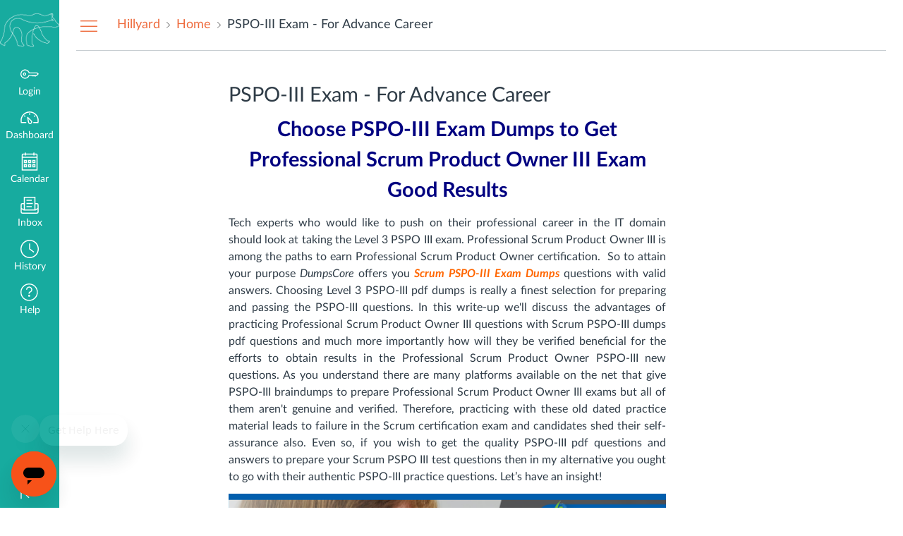

--- FILE ---
content_type: text/html; charset=utf-8
request_url: https://bearface.perceivant.com/eportfolios/623/entries/3996
body_size: 50539
content:
<!DOCTYPE html>
<html dir="ltr" lang="en">
<head>
  <meta charset="utf-8">
  <meta name="viewport" content="width=device-width, initial-scale=1">
  <meta name="theme-color" content="#17ab9f">
  
  <meta name="robots" content="noindex,nofollow" />
  
  
  <title>PSPO-III Exam - For Advance Career: Home: Hillyard</title>

  <link rel="preload" href="https://bearface-cdn.perceivant.com/dist/fonts/lato/extended/Lato-Regular-bd03a2cc27.woff2" as="font" type="font/woff2" crossorigin="anonymous">
  <link rel="preload" href="https://bearface-cdn.perceivant.com/dist/fonts/lato/extended/Lato-Bold-cccb897485.woff2" as="font" type="font/woff2" crossorigin="anonymous">
  <link rel="preload" href="https://bearface-cdn.perceivant.com/dist/fonts/lato/extended/Lato-Italic-4eb103b4d1.woff2" as="font" type="font/woff2" crossorigin="anonymous">
  <link rel="stylesheet" href="https://bearface-cdn.perceivant.com/dist/brandable_css/no_variables/bundles/fonts-d8f4814aae.css" media="screen" />
  <link rel="stylesheet" href="https://bearface-cdn.perceivant.com/dist/brandable_css/5ef0c651f078fc1d69630380e6e70749/variables-7dd4b80918af0e0218ec0229e4bd5873.css" media="all" />
  <link rel="stylesheet" href="https://bearface-cdn.perceivant.com/dist/brandable_css/new_styles_normal_contrast/bundles/common-2e32746398.css" media="all" />
  <link rel="stylesheet" href="https://bearface-cdn.perceivant.com/dist/brandable_css/new_styles_normal_contrast/bundles/tinymce-2bf44db8f9.css" media="screen" />
  <link rel="stylesheet" href="https://bearface-cdn.perceivant.com/dist/brandable_css/new_styles_normal_contrast/bundles/instructure_eportfolio-53ed4eff01.css" media="screen" />
  <link rel="apple-touch-icon" href="https://bearface-canvas-files.s3.amazonaws.com/account_1/attachments/40584/justthebearwhite.png?AWSAccessKeyId=AKIAJSKS7UTSPRL24QQA&amp;Expires=1944554341&amp;Signature=DQLtWDbXYAgSF%2F0Z8jjQ1pzwvBk%3D&amp;response-cache-control=Cache-Control%3Amax-age%3D473364000.0%2C%20public&amp;response-expires=473364000.0" />
  <link rel="icon" type="image/x-icon" href="https://bearface-canvas-files.s3.amazonaws.com/account_1/attachments/1412/justthebear2.png?AWSAccessKeyId=AKIAJSKS7UTSPRL24QQA&amp;Expires=1939808113&amp;Signature=PphaVDnCNyjSSNjqG7Z1uMB%2BK%2F8%3D&amp;response-cache-control=Cache-Control%3Amax-age%3D473364000%2C%20public&amp;response-expires=473364000" />

  <link rel="stylesheet" href="https://bearface-canvas-files.s3.amazonaws.com/account_1/attachments/1089515/custom.css" media="all" />
  
  <script>if (navigator.userAgent.match(/(MSIE|Trident\/)/)) location.replace('/ie-is-not-supported.html')</script>
  <script>
    INST = {"environment":"production","logPageViews":true,"editorButtons":[]};
    ENV = {"ASSET_HOST":"https://bearface-cdn.perceivant.com","active_brand_config_json_url":"https://bearface-cdn.perceivant.com/dist/brandable_css/5ef0c651f078fc1d69630380e6e70749/variables-7dd4b80918af0e0218ec0229e4bd5873.json","active_brand_config":{"md5":"5ef0c651f078fc1d69630380e6e70749","variables":{"ic-brand-primary":"#17ab9f","ic-brand-font-color-dark":"#2f3c47","ic-link-color":"#ee6a3c","ic-brand-button--secondary-bgd":"#93cd8e","ic-brand-global-nav-bgd":"#17ab9f","ic-brand-global-nav-ic-icon-svg-fill--active":"#2f3c47","ic-brand-global-nav-menu-item__text-color--active":"#2f3c47","ic-brand-global-nav-menu-item__badge-bgd":"#ffffff","ic-brand-global-nav-logo-bgd":"#17ab9f","ic-brand-header-image":"https://bearface-canvas-files.s3.amazonaws.com/account_1/attachments/40584/justthebearwhite.png?AWSAccessKeyId=AKIAJSKS7UTSPRL24QQA\u0026Expires=1944554276\u0026Signature=LZmTnEsT%2B3ZPu%2BXOPFpZxAfTdoA%3D\u0026response-cache-control=Cache-Control%3Amax-age%3D473364000.0%2C%20public\u0026response-expires=473364000.0","ic-brand-watermark-opacity":"1","ic-brand-favicon":"https://bearface-canvas-files.s3.amazonaws.com/account_1/attachments/1412/justthebear2.png?AWSAccessKeyId=AKIAJSKS7UTSPRL24QQA\u0026Expires=1939808113\u0026Signature=PphaVDnCNyjSSNjqG7Z1uMB%2BK%2F8%3D\u0026response-cache-control=Cache-Control%3Amax-age%3D473364000%2C%20public\u0026response-expires=473364000","ic-brand-apple-touch-icon":"https://bearface-canvas-files.s3.amazonaws.com/account_1/attachments/40584/justthebearwhite.png?AWSAccessKeyId=AKIAJSKS7UTSPRL24QQA\u0026Expires=1944554341\u0026Signature=DQLtWDbXYAgSF%2F0Z8jjQ1pzwvBk%3D\u0026response-cache-control=Cache-Control%3Amax-age%3D473364000.0%2C%20public\u0026response-expires=473364000.0","ic-brand-msapplication-tile-square":"https://bearface-canvas-files.s3.amazonaws.com/account_1/attachments/40584/justthebearwhite.png?AWSAccessKeyId=AKIAJSKS7UTSPRL24QQA\u0026Expires=1944554342\u0026Signature=HuxWwW36crR4lq5C4H5Qm27w034%3D\u0026response-cache-control=Cache-Control%3Amax-age%3D473364000.0%2C%20public\u0026response-expires=473364000.0","ic-brand-msapplication-tile-wide":"https://bearface-canvas-files.s3.amazonaws.com/account_1/attachments/40584/justthebearwhite.png?AWSAccessKeyId=AKIAJSKS7UTSPRL24QQA\u0026Expires=1944554342\u0026Signature=HuxWwW36crR4lq5C4H5Qm27w034%3D\u0026response-cache-control=Cache-Control%3Amax-age%3D473364000.0%2C%20public\u0026response-expires=473364000.0","ic-brand-Login-body-bgd-color":"#17ab9f","ic-brand-Login-body-bgd-shadow-color":"#17ab9f","ic-brand-Login-logo":"https://bearface-canvas-files.s3.amazonaws.com/account_1/attachments/40584/justthebearwhite.png?AWSAccessKeyId=AKIAJSKS7UTSPRL24QQA\u0026Expires=1944554469\u0026Signature=kQXak2bxeQqjDZZH5GAfhEtugX8%3D\u0026response-cache-control=Cache-Control%3Amax-age%3D473364000.0%2C%20public\u0026response-expires=473364000.0"},"share":false,"name":null,"created_at":"2023-07-27T13:58:04-04:00","js_overrides":"https://bearface-canvas-files.s3.amazonaws.com/account_1/attachments/1253682/canvas.js","css_overrides":"https://bearface-canvas-files.s3.amazonaws.com/account_1/attachments/1089515/custom.css","mobile_js_overrides":"","mobile_css_overrides":"","parent_md5":null},"confetti_branding_enabled":false,"url_to_what_gets_loaded_inside_the_tinymce_editor_css":["https://bearface-cdn.perceivant.com/dist/brandable_css/5ef0c651f078fc1d69630380e6e70749/variables-7dd4b80918af0e0218ec0229e4bd5873.css","https://bearface-cdn.perceivant.com/dist/brandable_css/new_styles_normal_contrast/bundles/what_gets_loaded_inside_the_tinymce_editor-c1b2cd4a05.css","https://bearface-cdn.perceivant.com/dist/brandable_css/no_variables/bundles/fonts-d8f4814aae.css"],"url_for_high_contrast_tinymce_editor_css":["https://bearface-cdn.perceivant.com/dist/brandable_css/default/variables-high_contrast-7dd4b80918af0e0218ec0229e4bd5873.css","https://bearface-cdn.perceivant.com/dist/brandable_css/new_styles_high_contrast/bundles/what_gets_loaded_inside_the_tinymce_editor-28693a951f.css","https://bearface-cdn.perceivant.com/dist/brandable_css/no_variables/bundles/fonts-d8f4814aae.css"],"current_user_id":null,"current_user_global_id":null,"current_user_usage_metrics_id":null,"current_user_roles":null,"current_user_is_student":false,"current_user_types":null,"current_user_disabled_inbox":null,"current_user_visited_tabs":null,"discussions_reporting":false,"files_domain":"bearface.perceivant.com","group_information":null,"DOMAIN_ROOT_ACCOUNT_ID":"10000000000001","DOMAIN_ROOT_ACCOUNT_UUID":"SJiAMe7p78uyQhzgmhXZ6DCen7hGs7RmiUSa0h3J","k12":false,"help_link_name":"Help","help_link_icon":"help","use_high_contrast":null,"auto_show_cc":null,"disable_celebrations":null,"disable_keyboard_shortcuts":null,"LTI_LAUNCH_FRAME_ALLOWANCES":["geolocation *","microphone *","camera *","midi *","encrypted-media *","autoplay *","clipboard-write *","display-capture *"],"DEEP_LINKING_POST_MESSAGE_ORIGIN":"https://bearface.perceivant.com","comment_library_suggestions_enabled":null,"SETTINGS":{"open_registration":false,"collapse_global_nav":null,"release_notes_badge_disabled":null,"can_add_pronouns":false,"show_sections_in_course_tray":true},"RAILS_ENVIRONMENT":"production","DIRECT_SHARE_ENABLED":false,"CAN_VIEW_CONTENT_SHARES":null,"FEATURES":{"account_level_blackout_dates":false,"render_both_to_do_lists":false,"commons_new_quizzes":false,"course_paces_redesign":false,"course_paces_for_students":false,"explicit_latex_typesetting":false,"media_links_use_attachment_id":false,"permanent_page_links":false,"enhanced_course_creation_account_fetching":false,"instui_for_import_page":false,"multiselect_gradebook_filters":false,"assignment_edit_placement_not_on_announcements":false,"instui_header":false,"rce_find_replace":false,"courses_popout_sisid":false,"dashboard_graphql_integration":false,"discussion_checkpoints":false,"discussion_default_sort":false,"discussion_default_expand":false,"speedgrader_studio_media_capture":false,"disallow_threaded_replies_fix_alert":false,"horizon_course_setting":false,"new_quizzes_media_type":false,"differentiation_tags":false,"validate_call_to_action":false,"product_tours":false,"create_course_subaccount_picker":false,"file_verifiers_for_quiz_links":true,"lti_deep_linking_module_index_menu_modal":false,"lti_registrations_next":false,"lti_registrations_page":false,"lti_asset_processor":false,"buttons_and_icons_root_account":false,"extended_submission_state":false,"scheduled_page_publication":false,"send_usage_metrics":false,"rce_transform_loaded_content":false,"mobile_offline_mode":false,"react_discussions_post":false,"instui_nav":false,"lti_registrations_discover_page":false,"account_level_mastery_scales":false,"non_scoring_rubrics":true,"top_navigation_placement":false,"rubric_criterion_range":true,"rce_lite_enabled_speedgrader_comments":false,"lti_toggle_placements":false,"login_registration_ui_identity":false,"lti_apps_page_instructors":false,"course_paces_skip_selected_days":false,"course_pace_download_document":false,"course_pace_draft_state":false,"course_pace_time_selection":false,"course_pace_pacing_status_labels":false,"course_pace_pacing_with_mastery_paths":false,"course_pace_weighted_assignments":false,"modules_requirements_allow_percentage":false,"course_pace_allow_bulk_pace_assign":false,"account_survey_notifications":true,"embedded_release_notes":true,"consolidated_media_player":false,"discussions_speedgrader_revisit":false,"canvas_k6_theme":null,"new_math_equation_handling":false},"current_user":{},"context_asset_string":null,"TIMEZONE":"America/New_York","CONTEXT_TIMEZONE":null,"LOCALES":["en"],"BIGEASY_LOCALE":"en_US","FULLCALENDAR_LOCALE":"en","MOMENT_LOCALE":"en","rce_auto_save_max_age_ms":86400000,"K5_USER":false,"USE_CLASSIC_FONT":false,"K5_HOMEROOM_COURSE":false,"K5_SUBJECT_COURSE":false,"LOCALE_TRANSLATION_FILE":"/dist/javascripts/translations/en-67c25a6858.json","ACCOUNT_ID":"1","horizon_course":false,"RICH_CONTENT_APP_HOST":"bearface-rce.perceivant.com","RICH_CONTENT_CAN_UPLOAD_FILES":false,"RICH_CONTENT_CAN_EDIT_FILES":false,"RICH_CONTENT_INST_RECORD_TAB_DISABLED":false,"RICH_CONTENT_AI_TEXT_TOOLS":false,"eportfolio_id":"623","category_id":"684","owner_view":false,"SKIP_ENHANCING_USER_CONTENT":true,"SECTION_COUNT_IDX":1,"notices":[],"active_context_tab":null};
    BRANDABLE_CSS_HANDLEBARS_INDEX = [["new_styles_normal_contrast","new_styles_high_contrast","new_styles_normal_contrast_rtl","new_styles_high_contrast_rtl"],{"10":["4ca0883665",0,"36af48a50e",2],"15":["56618073d9",0,"e0395c14db",2],"19":["4dddb72577"],"61":["ed0722e074","1203e780e8","0866c89b70","6afdce0e23"],"67":["bab9019942",0,"fc6b49100e",2],"71":["1b4a224721","089bb96bac","8ba063daa2","5058b6feb3"],"06":["aaba4f5b7f",0,"6069ad9929",2],"f0":["a2f2797196",0,0,0],"c8":["d54563af83","4ea6766f87","8f383ef4a5","a6ae8c8197"],"1e":["d9c89c3943","4ead430d53","2fe78898a1","32dbd59bf3"],"b3":["d61da26b79","3ac865051a","6e7ad9155a","733cccb429"],"0c":["90ac98b154",0,"978f3d1840",2],"da":["b8f74281bf","1c92008435","cb7e503cd5","eec1ff9487"],"1d":["9efb174868",0,"34b2819a9e",2],"08":["d349fb50b2"],"e2":["4b3b6a9592"],"9f":["cfd38b9d66",0,0,0],"2b":["41b970eb14","4b62cc70a9","52220de09a","45b6971eee"],"2c":["3adba5b83a",0,0,0],"c2":["be1ffd00cb"],"9c":["035be5b136",0,"c2e7bee7f1",2],"c5":["fafcca9e99","bca3429662","93cc4557f2","a05c347934"],"f2":["1a7e68637a"]}]
      REMOTES = {};
  </script>
  <script src="https://bearface-cdn.perceivant.com/dist/brandable_css/5ef0c651f078fc1d69630380e6e70749/variables-7dd4b80918af0e0218ec0229e4bd5873.js" defer="defer"></script>
  <script src="https://bearface-cdn.perceivant.com/dist/timezone/America/New_York-692f7d27e4.js" defer="defer"></script>
  <script src="https://bearface-cdn.perceivant.com/dist/timezone/en_US-80a0ce259b.js" defer="defer"></script>
  <script src="https://bearface-cdn.perceivant.com/dist/webpack-production/react-entry-d296c7f9fc2ea0eb.js" crossorigin="anonymous" defer="defer"></script>
  <script src="https://bearface-cdn.perceivant.com/dist/webpack-production/main-entry-c82f50fafee8109c.js" crossorigin="anonymous" defer="defer"></script>
<script>
//<![CDATA[
(window.bundles || (window.bundles = [])).push('eportfolio');
(window.bundles || (window.bundles = [])).push('eportfolios_wizard_box');
(window.deferredBundles || (window.deferredBundles = [])).push('eportfolios_wizard_box');
(window.bundles || (window.bundles = [])).push('navigation_header');
//]]>
</script>
  
  
</head>

<body class="with-left-side course-menu-expanded with-right-side  primary-nav-expanded responsive_student_grades_page">

<noscript>
  <div role="alert" class="ic-flash-static ic-flash-error">
    <div class="ic-flash__icon" aria-hidden="true">
      <i class="icon-warning"></i>
    </div>
    <h1>You need to have JavaScript enabled in order to access this site.</h1>
  </div>
</noscript>




<div id="flash_message_holder"></div>
<div id="flash_screenreader_holder"></div>

<div id="application" class="ic-app">
  




<header id="mobile-header" class="no-print">
  <button type="button" class="Button Button--icon-action-rev Button--large mobile-header-hamburger">
    <i class="icon-solid icon-hamburger"></i>
    <span id="mobileHeaderInboxUnreadBadge" class="menu-item__badge" style="min-width: 0; top: 12px; height: 12px; right: 6px; display:none;"></span>
    <span class="screenreader-only">Dashboard</span>
  </button>
  <div class="mobile-header-space"></div>
    <a class="mobile-header-title expandable" href="/eportfolios/623" role="button" aria-controls="mobileContextNavContainer">
      <div>Hillyard</div>
        <div>PSPO-III Exam - For Advance Career</div>
    </a>
    <div class="mobile-header-space"></div>
    <button type="button" class="Button Button--icon-action-rev Button--large mobile-header-arrow" aria-label="Navigation Menu">
      <i class="icon-arrow-open-down" id="mobileHeaderArrowIcon"></i>
    </button>
</header>
<nav id="mobileContextNavContainer"></nav>

<header id="header" class="ic-app-header no-print no-user" aria-label="Global Header">
  <a href="#content" id="skip_navigation_link">Skip To Content</a>
  <div role="region" class="ic-app-header__main-navigation" aria-label="Global Navigation">
      <div class="ic-app-header__logomark-container">
        <a href="https://bearface.perceivant.com/" class="ic-app-header__logomark">
          <span class="screenreader-only">Dashboard</span>
        </a>
      </div>
    <ul id="menu" class="ic-app-header__menu-list">
        <li class="menu-item ic-app-header__menu-list-item">
          <a id="global_nav_login_link" href="/login" class="ic-app-header__menu-list-link">
            <div class="menu-item-icon-container" aria-hidden="true">
              <svg xmlns="http://www.w3.org/2000/svg" class="ic-icon-svg ic-icon-svg--login" version="1.1" x="0" y="0" viewBox="241 -241 512 512" enable-background="new 241 -241 512 512" xml:space="preserve"><path d="M743.9 5.9l-35.7-35.7H492.9c-6.5-16.2-17.3-32-31.7-46.4 -50.4-50.4-132-50.4-182.4 0s-50.4 132.1 0 182.5 132 50.4 182.4 0c11.8-11.8 20.6-25.9 27-41.8H547L570.6 88l22.8-22.8L616.2 88 639 65.2 661.8 88l24.1-24.1 15.6-1.5 4.6-0.5L753 15 743.9 5.9 743.9 5.9zM694.4 37.1l-15.6 1.5 -4.6 0.5 -12.4 12.4 -12.9-12.9h-19.8l-12.9 12.9 -12.9-12.9h-19.8l-12.9 12.9 -12.9-12.9h-87.6l-2.9 8.8c-5.3 16-13.2 29.5-24.2 40.6 -40.3 40.3-105.6 40.3-145.9 0s-40.3-105.7 0-146 105.6-40.3 145.9 0c14.3 14.3 24.4 29.8 28.6 44.6l2.7 9.4h223.3l19 19L694.4 37.1 694.4 37.1zM322.3-16.2c-17.5 17.5-17.5 46 0 63.5 17.5 17.5 46 17.5 63.5 0 17.5-17.5 17.5-46 0-63.5C368.2-33.8 339.8-33.8 322.3-16.2L322.3-16.2zM367.6 29.1c-7.5 7.5-19.7 7.5-27.2 0 -7.5-7.5-7.5-19.7 0-27.2s19.7-7.5 27.2 0S375.2 21.6 367.6 29.1L367.6 29.1z"/></svg>

            </div>
            <div class="menu-item__text">
              Login
            </div>
          </a>
        </li>
      <li class="ic-app-header__menu-list-item ">
        <a id="global_nav_dashboard_link" href="https://bearface.perceivant.com/" class="ic-app-header__menu-list-link">
          <div class="menu-item-icon-container" aria-hidden="true">
            <svg xmlns="http://www.w3.org/2000/svg" class="ic-icon-svg ic-icon-svg--dashboard" version="1.1" x="0" y="0" viewBox="0 0 280 200" enable-background="new 0 0 280 200" xml:space="preserve"><path d="M273.09,180.75H197.47V164.47h62.62A122.16,122.16,0,1,0,17.85,142a124,124,0,0,0,2,22.51H90.18v16.29H6.89l-1.5-6.22A138.51,138.51,0,0,1,1.57,142C1.57,65.64,63.67,3.53,140,3.53S278.43,65.64,278.43,142a137.67,137.67,0,0,1-3.84,32.57ZM66.49,87.63,50.24,71.38,61.75,59.86,78,76.12Zm147,0L202,76.12l16.25-16.25,11.51,11.51ZM131.85,53.82v-23h16.29v23Zm15.63,142.3a31.71,31.71,0,0,1-28-16.81c-6.4-12.08-15.73-72.29-17.54-84.25a8.15,8.15,0,0,1,13.58-7.2c8.88,8.21,53.48,49.72,59.88,61.81a31.61,31.61,0,0,1-27.9,46.45ZM121.81,116.2c4.17,24.56,9.23,50.21,12,55.49A15.35,15.35,0,1,0,161,157.3C158.18,152,139.79,133.44,121.81,116.2Z" /></svg>

          </div>
          <div class="menu-item__text">
            Dashboard
          </div>
        </a>
      </li>
      <li class="menu-item ic-app-header__menu-list-item ">
        <a id="global_nav_calendar_link" href="/calendar" class="ic-app-header__menu-list-link">
          <div class="menu-item-icon-container" aria-hidden="true">
            <svg xmlns="http://www.w3.org/2000/svg" class="ic-icon-svg ic-icon-svg--calendar" version="1.1" x="0" y="0" viewBox="0 0 280 280" enable-background="new 0 0 280 280" xml:space="preserve"><path d="M197.07,213.38h16.31V197.07H197.07Zm-16.31,16.31V180.76h48.92v48.92Zm-48.92-16.31h16.31V197.07H131.85Zm-16.31,16.31V180.76h48.92v48.92ZM66.62,213.38H82.93V197.07H66.62ZM50.32,229.68V180.76H99.24v48.92Zm146.75-81.53h16.31V131.85H197.07Zm-16.31,16.31V115.54h48.92v48.92Zm-48.92-16.31h16.31V131.85H131.85Zm-16.31,16.31V115.54h48.92v48.92ZM66.62,148.15H82.93V131.85H66.62ZM50.32,164.46V115.54H99.24v48.92ZM34,262.29H246V82.93H34ZM246,66.62V42.16A8.17,8.17,0,0,0,237.84,34H213.38v8.15a8.15,8.15,0,1,1-16.31,0V34H82.93v8.15a8.15,8.15,0,0,1-16.31,0V34H42.16A8.17,8.17,0,0,0,34,42.16V66.62Zm-8.15-48.92a24.49,24.49,0,0,1,24.46,24.46V278.6H17.71V42.16A24.49,24.49,0,0,1,42.16,17.71H66.62V9.55a8.15,8.15,0,0,1,16.31,0v8.15H197.07V9.55a8.15,8.15,0,1,1,16.31,0v8.15Z"/></svg>

          </div>
          <div class="menu-item__text">
            Calendar
          </div>
        </a>
      </li>
      <li class="menu-item ic-app-header__menu-list-item ">
      <!-- TODO: Add back global search when available -->
        <a id="global_nav_conversations_link" href="/conversations" class="ic-app-header__menu-list-link">
          <div class="menu-item-icon-container">
            <span aria-hidden="true"><svg xmlns="http://www.w3.org/2000/svg" class="ic-icon-svg ic-icon-svg--inbox" version="1.1" x="0" y="0" viewBox="0 0 280 280" enable-background="new 0 0 280 280" xml:space="preserve"><path d="M91.72,120.75h96.56V104.65H91.72Zm0,48.28h80.47V152.94H91.72Zm0-96.56h80.47V56.37H91.72Zm160.94,34.88H228.52V10.78h-177v96.56H27.34A24.17,24.17,0,0,0,3.2,131.48V244.14a24.17,24.17,0,0,0,24.14,24.14H252.66a24.17,24.17,0,0,0,24.14-24.14V131.48A24.17,24.17,0,0,0,252.66,107.34Zm0,16.09a8.06,8.06,0,0,1,8,8v51.77l-32.19,19.31V123.44ZM67.58,203.91v-177H212.42v177ZM27.34,123.44H51.48v79.13L19.29,183.26V131.48A8.06,8.06,0,0,1,27.34,123.44ZM252.66,252.19H27.34a8.06,8.06,0,0,1-8-8V202l30,18H230.75l30-18v42.12A8.06,8.06,0,0,1,252.66,252.19Z"/></svg>
</span>
            <span class="menu-item__badge"></span>
          </div>
          <div class="menu-item__text">
            Inbox
          </div>
        </a>
      </li>
        <li class="menu-item ic-app-header__menu-list-item" >
          <a id="global_nav_history_link" role="button" href="#" class="ic-app-header__menu-list-link">
            <div class="menu-item-icon-container" aria-hidden="true">
              <svg viewBox="0 0 1920 1920" class="ic-icon-svg menu-item__icon svg-icon-history" version="1.1" xmlns="http://www.w3.org/2000/svg">
    <path d="M960 112.941c-467.125 0-847.059 379.934-847.059 847.059 0 467.125 379.934 847.059 847.059 847.059 467.125 0 847.059-379.934 847.059-847.059 0-467.125-379.934-847.059-847.059-847.059M960 1920C430.645 1920 0 1489.355 0 960S430.645 0 960 0s960 430.645 960 960-430.645 960-960 960m417.905-575.955L903.552 988.28V395.34h112.941v536.47l429.177 321.77-67.765 90.465z" stroke="none" stroke-width="1" fill-rule="evenodd"/>
</svg>
            </div>
            <div class="menu-item__text">
              History
            </div>
          </a>
        </li>
      <li class="ic-app-header__menu-list-item">
        <a id="global_nav_help_link" role="button" class="ic-app-header__menu-list-link" data-track-category="help system" data-track-label="help button" href="#">
          <div class="menu-item-icon-container" role="presentation">
              <svg xmlns="http://www.w3.org/2000/svg" class="ic-icon-svg menu-item__icon svg-icon-help" version="1.1" x="0" y="0" viewBox="0 0 200 200" enable-background="new 0 0 200 200" xml:space="preserve" fill="currentColor"><path d="M100,127.88A11.15,11.15,0,1,0,111.16,139,11.16,11.16,0,0,0,100,127.88Zm8.82-88.08a33.19,33.19,0,0,1,23.5,23.5,33.54,33.54,0,0,1-24,41.23,3.4,3.4,0,0,0-2.74,3.15v9.06H94.42v-9.06a14.57,14.57,0,0,1,11.13-14,22.43,22.43,0,0,0,13.66-10.27,22.73,22.73,0,0,0,2.31-17.37A21.92,21.92,0,0,0,106,50.59a22.67,22.67,0,0,0-19.68,3.88,22.18,22.18,0,0,0-8.65,17.64H66.54a33.25,33.25,0,0,1,13-26.47A33.72,33.72,0,0,1,108.82,39.8ZM100,5.2A94.8,94.8,0,1,0,194.8,100,94.91,94.91,0,0,0,100,5.2m0,178.45A83.65,83.65,0,1,1,183.65,100,83.73,83.73,0,0,1,100,183.65" transform="translate(-5.2 -5.2)"/></svg>

            <span class="menu-item__badge"></span>
          </div>
          <div class="menu-item__text">
            Help
          </div>
</a>      </li>
    </ul>
  </div>
  <div class="ic-app-header__secondary-navigation">
    <ul class="ic-app-header__menu-list">
      <li class="menu-item ic-app-header__menu-list-item">
        <a
          id="primaryNavToggle"
          role="button"
          href="#"
          class="ic-app-header__menu-list-link ic-app-header__menu-list-link--nav-toggle"
          aria-label="Minimize global navigation"
          title="Minimize global navigation"
        >
          <div class="menu-item-icon-container" aria-hidden="true">
            <svg xmlns="http://www.w3.org/2000/svg" class="ic-icon-svg ic-icon-svg--navtoggle" version="1.1" x="0" y="0" width="40" height="32" viewBox="0 0 40 32" xml:space="preserve">
  <path d="M39.5,30.28V2.48H37.18v27.8Zm-4.93-13.9L22.17,4,20.53,5.61l9.61,9.61H.5v2.31H30.14l-9.61,9.61,1.64,1.64Z"/>
</svg>

          </div>
        </a>
      </li>
    </ul>
  </div>
  <div id="global_nav_tray_container"></div>
  <div id="global_nav_tour"></div>
</header>


  <div id="instructure_ajax_error_box">
    <div style="text-align: right; background-color: #fff;"><a href="#" class="close_instructure_ajax_error_box_link">Close</a></div>
    <iframe id="instructure_ajax_error_result" src="about:blank" style="border: 0;" title="Error"></iframe>
  </div>

  <div id="wrapper" class="ic-Layout-wrapper">
        <div class="ic-app-nav-toggle-and-crumbs no-print">
            <button type="button" id="courseMenuToggle" class="Button Button--link ic-app-course-nav-toggle" aria-live="polite" aria-label="Hide Navigation Menu">
              <i class="icon-hamburger" aria-hidden="true"></i>
            </button>

          <div class="ic-app-crumbs ">
              <nav id="breadcrumbs" role="navigation" aria-label="breadcrumbs"><ul><li class="home"><a href="/"><span class="ellipsible"><i class="icon-home"
   title="My Dashboard">
  <span class="screenreader-only">My Dashboard</span>
</i>
</span></a></li><li><a href="/eportfolios/623"><span class="ellipsible">Hillyard</span></a></li><li><a href="/eportfolios/623/Home"><span class="ellipsible">Home</span></a></li><li><a href="/eportfolios/623/Home/PSPOIII_Exam__For_Advance_Career"><span class="ellipsible">PSPO-III Exam - For Advance Career</span></a></li></ul></nav>
          </div>


          <div class="right-of-crumbs">
          </div>

        </div>
    <div id="main" class="ic-Layout-columns">
        <div class="ic-Layout-watermark"></div>
        <div id="left-side"
          class="ic-app-course-menu ic-sticky-on "
          style="display: block"
          >
          <div id="sticky-container" class="ic-sticky-frame">
              <div id='section_list_mount'></div>

          </div>
        </div>
      <div id="not_right_side" class="ic-app-main-content">
        <div id="content-wrapper" class="ic-Layout-contentWrapper">
          
          <div id="content" class="ic-Layout-contentMain" role="main" aria-label="Global Content">
            <div id="eportfolio_portal_mount"></div>





  <h2 id="eportfolio_entry_3996"><span class="name">PSPO-III Exam - For Advance Career</span></h2>
  <form class="edit_eportfolio_entry" id="edit_page_form" action="https://bearface.perceivant.com/eportfolios/623/entries/3996" accept-charset="UTF-8" method="post"><input name="utf8" type="hidden" value="&#x2713;" autocomplete="off" /><input type="hidden" name="_method" value="patch" autocomplete="off" /><input type="hidden" name="authenticity_token" value="9SiFUM65T9yDQANQzLgZI+WGT81L25idj47KeOCso+fMUOw/uOg+sfI6ZQmo+W0V1K15+gbr2tD3+Iwgs/Tatg==" autocomplete="off" />
  <div class="form_content">
    <label for="eportfolio_entry_name">Page Name:</label>
    <input type="text" value="PSPO-III Exam - For Advance Career" name="eportfolio_entry[name]" id="eportfolio_entry_name" />
  </div>
  <div id="page_content">
      
<div class="section " id="page_section_0">
  <a href="#" class="move_link no-hover" title="Drag to rearrange sections"><img alt="Drag to rearrange sections" src="https://bearface-cdn.perceivant.com/dist/images/move-e0f9bfc8dc.png" /></a>
  <div class="section_type_name">
      Rich Text Content
  </div>
  <div class="links">
    <a href="#" class="delete_page_section_link no-hover" title="Delete this section"><i class="icon-trash standalone-icon"></i></a>
  </div>
  <div class="section_content">
        <h1 style="text-align: center;"><span style="color: #000080;"><strong>Choose PSPO-III Exam Dumps to Get Professional Scrum Product Owner III Exam Good Results</strong></span></h1>
<p style="text-align: justify;"><span>Tech experts who would like to push on their professional career in the IT domain should look at taking the </span><span>Level 3 PSPO III exam</span><span>. Professional Scrum Product Owner III is among the paths to earn Professional Scrum Product Owner certification.&nbsp; So to attain your purpose </span><em><span>DumpsCore</span></em><span> offers you </span><a href="https://www.dumpscore.com/scrum/PSPO-III-braindumps"><span style="color: #ff6600;"><strong><em>Scrum PSPO-III Exam Dumps</em></strong></span></a><span> questions with valid answers. Choosing Level 3 PSPO-III pdf dumps is really a finest selection for preparing and passing the PSPO-III questions. In this write-up we'll discuss the advantages of practicing Professional Scrum Product Owner III questions with Scrum PSPO-III dumps pdf questions and much more importantly how will they be verified beneficial for the efforts to obtain results in the Professional Scrum Product Owner PSPO-III new questions. As you understand there are many platforms available on the net that give PSPO-III braindumps to prepare Professional Scrum Product Owner III exams but all of them aren't genuine and verified. Therefore, practicing with these old dated practice material leads to failure in the Scrum certification exam and candidates shed their self-assurance also. Even so, if you wish to get the quality PSPO-III pdf questions and answers to prepare your Scrum PSPO III test questions then in my alternative you ought to go with their authentic PSPO-III practice questions. Let’s have an insight!</span></p>
<p><span><strong><img style="display: block; margin-left: auto; margin-right: auto;" src="https://i.imgur.com/DspjDg7.png" alt="Scrum PSPO-III Exam Dumps" width="730" height="411"></strong></span></p>
<p>&nbsp;</p>
<h2><strong>Authentic PSPO-III PDF Dumps - Real PSPO-III Exam Dumps Source for Exam Preparation</strong></h2>
<p style="text-align: justify;"><span>In case you are hunting to acquire </span>Genuine PSPO-III PDF Dumps<span> with verified questions and answers then </span><em><span>DumpsCore</span></em><span> improved PSPO-III exam dumps really should be your 1st decision. It's generally known as among the very best IT exam dumps websites who's popular for delivering high quality Level 3 PSPO-III dumps pdf questions for the preparation and passing the PSPO-III exam questions in the very first attempt. They always hold updating their Scrum PSPO-III braindumps and give you PSPO-III pdf questions answers immediately after a deep analysis regarding the subjects and syllabus of the Professional Scrum Product Owner certification exams. So you will get updated PSPO-III practice exam questions each time you practice your Professional Scrum Product Owner III exam questions with their legitimate PSPO-III exam dumps. Because they offer you free updates of the PSPO-III pdf dumps questions as much as 90 days. These updates might be beneficial in case you by likelihood missed the current PSPO-III certification exam dates then you definitely is going to be able to take the PSPO-III new questions in the future exam schedule dates.</span></p>
<p><span><img style="display: block; margin-left: auto; margin-right: auto;" src="https://i.imgur.com/qZwLAwp.png" alt="PSPO-III PDF Dumps" width="730" height="201"></span></p>
<p>&nbsp;</p>
<h3><strong>Positive Aspects of Preparing Exam with PSPO-III Dumps PDF Questions</strong></h3>
<p style="text-align: justify;"><span>Apart from these absolutely free updates you will also get other benefits of preparing the PSPO-III exam questions with their top quality Level 3 PSPO-III dumps pdf questions. Earning Professional Scrum Product Owner certification within a sense an investment which you make for any greater profession in the tech field. Furthermore, additionally, it necessary a lot of hard operate and time consumption as well. So to safe your these profession generating expenditures&nbsp;<span style="color: #ff6600;"><em><strong>DumpsCore</strong></em></span></span><span>&nbsp;provides you a real 100% money-back assurance on the elite PSPO-III exam dumps. Obtaining the assurance on the genuine PSPO-III pdf dumps will boost your confidence and wave off your worries concerning the failure in the Professional Scrum Product Owner III questions also.&nbsp; Receiving PSPO-III braindumps may also advantage you to have 24/7 client assistance that could help you to have legitimate PSPO-III exam dumps questions and answers.</span></p>
<p><span><a href="https://www.dumpscore.com/scrum/PSPO-III-braindumps"><img style="display: block; margin-left: auto; margin-right: auto;" src="https://i.imgur.com/Z7wX3fu.png" alt="Scrum PSPO-III Braindumps PDF" width="740" height="417"></a></span></p>
<p>&nbsp;</p>
<h2><strong>Scrum PSPO-III Practice Test with Tested Questions and Answers</strong></h2>
<p style="text-align: justify;"><span>Having a self-assessment before going to take the Scrum certification exams in particular if you intend to take the Level 3 PSPO-III exam questions. For that reason, in addition they provide you a well-designed Scrum PSPO-III practice test, a desktop software program, to have to understand your PSPO-III questions preparation level prior to taking the PSPO-III test questions. Moreover, they also offer the PSPO-III web-based test engine to practice your Professional Scrum Product Owner III exam questions on the web in the genuine PSPO-III certification exam simulation. These each tools contain the attested PSPO-III exam dumps questions and answers. So a comprehensive go through of genuine PSPO-III pdf dumps and these practice tests will enable you to pass and earn the Professional Scrum Product Owner certification in the first go.</span></p>
  </div>
  <div style="display: none;">
    <span class="section_type">rich_text</span>
    <span class="attachment_id">&nbsp;</span>
    <span class="submission_id">&nbsp;</span>
  </div>
</div>

  </div>
  <div class="form_content">
    <input name="eportfolio_entry[allow_comments]" type="hidden" value="0" autocomplete="off" /><input class="allow_comments" type="checkbox" value="1" name="eportfolio_entry[allow_comments]" id="eportfolio_entry_allow_comments" />
    <label for="eportfolio_entry_allow_comments">Allow Comments on this Page</label>
    <div style="margin-left: 40px;" class="show_comments_box disabled">
      <input name="eportfolio_entry[show_comments]" type="hidden" value="0" autocomplete="off" /><input class="show_comments" type="checkbox" value="1" name="eportfolio_entry[show_comments]" id="eportfolio_entry_show_comments" />
      <label for="eportfolio_entry_show_comments">Make Comments Public</label>
    </div>
  </div>
  <div class="form_content button-container">
    <button type="button" class="cancel_button btn button-secondary">Cancel</button>
    <button type="button" class="preview_button btn">Preview</button>
    <button type="submit" class="btn btn-primary">Save Page</button>
  </div>
  <div class="preview_content button-container">
    <button type="button" class="cancel_button btn button-secondary">Cancel</button>
    <button type="button" class="keep_editing_button btn">Keep Editing</button>
    <button type="submit" class="btn btn-primary">Save Page</button>
  </div>
  <table class="formtable" style="width: 100%; display: none;">
    <tr>
      <td colspan="2">
        <div style="text-align: right; margin-right: 5%; font-size: 0.8em;">
          <a href="#" class="switch_views_link">HTML Editor</a>
          <a href="#" class="switch_views_link" style="display:none;">Rich Content Editor</a>
        </div>
        <textarea id="edit_page_content" style="width: 98%; height: 300px;" name="eportfolio_entry[content]">
[{:section_type=&gt;&quot;rich_text&quot;, :content=&gt;&quot;&lt;h1 style=\&quot;text-align: center;\&quot;&gt;&lt;span style=\&quot;color: #000080;\&quot;&gt;&lt;strong&gt;Choose PSPO-III Exam Dumps to Get Professional Scrum Product Owner III Exam Good Results&lt;/strong&gt;&lt;/span&gt;&lt;/h1&gt;\n&lt;p style=\&quot;text-align: justify;\&quot;&gt;&lt;span&gt;Tech experts who would like to push on their professional career in the IT domain should look at taking the &lt;/span&gt;&lt;span&gt;Level 3 PSPO III exam&lt;/span&gt;&lt;span&gt;. Professional Scrum Product Owner III is among the paths to earn Professional Scrum Product Owner certification.&amp;nbsp; So to attain your purpose &lt;/span&gt;&lt;em&gt;&lt;span&gt;DumpsCore&lt;/span&gt;&lt;/em&gt;&lt;span&gt; offers you &lt;/span&gt;&lt;a href=\&quot;https://www.dumpscore.com/scrum/PSPO-III-braindumps\&quot;&gt;&lt;span style=\&quot;color: #ff6600;\&quot;&gt;&lt;strong&gt;&lt;em&gt;Scrum PSPO-III Exam Dumps&lt;/em&gt;&lt;/strong&gt;&lt;/span&gt;&lt;/a&gt;&lt;span&gt; questions with valid answers. Choosing Level 3 PSPO-III pdf dumps is really a finest selection for preparing and passing the PSPO-III questions. In this write-up we&#39;ll discuss the advantages of practicing Professional Scrum Product Owner III questions with Scrum PSPO-III dumps pdf questions and much more importantly how will they be verified beneficial for the efforts to obtain results in the Professional Scrum Product Owner PSPO-III new questions. As you understand there are many platforms available on the net that give PSPO-III braindumps to prepare Professional Scrum Product Owner III exams but all of them aren&#39;t genuine and verified. Therefore, practicing with these old dated practice material leads to failure in the Scrum certification exam and candidates shed their self-assurance also. Even so, if you wish to get the quality PSPO-III pdf questions and answers to prepare your Scrum PSPO III test questions then in my alternative you ought to go with their authentic PSPO-III practice questions. Let’s have an insight!&lt;/span&gt;&lt;/p&gt;\n&lt;p&gt;&lt;span&gt;&lt;strong&gt;&lt;img style=\&quot;display: block; margin-left: auto; margin-right: auto;\&quot; src=\&quot;https://i.imgur.com/DspjDg7.png\&quot; alt=\&quot;Scrum PSPO-III Exam Dumps\&quot; width=\&quot;730\&quot; height=\&quot;411\&quot;&gt;&lt;/strong&gt;&lt;/span&gt;&lt;/p&gt;\n&lt;p&gt;&amp;nbsp;&lt;/p&gt;\n&lt;h2&gt;&lt;strong&gt;Authentic PSPO-III PDF Dumps - Real PSPO-III Exam Dumps Source for Exam Preparation&lt;/strong&gt;&lt;/h2&gt;\n&lt;p style=\&quot;text-align: justify;\&quot;&gt;&lt;span&gt;In case you are hunting to acquire &lt;/span&gt;Genuine PSPO-III PDF Dumps&lt;span&gt; with verified questions and answers then &lt;/span&gt;&lt;em&gt;&lt;span&gt;DumpsCore&lt;/span&gt;&lt;/em&gt;&lt;span&gt; improved PSPO-III exam dumps really should be your 1st decision. It&#39;s generally known as among the very best IT exam dumps websites who&#39;s popular for delivering high quality Level 3 PSPO-III dumps pdf questions for the preparation and passing the PSPO-III exam questions in the very first attempt. They always hold updating their Scrum PSPO-III braindumps and give you PSPO-III pdf questions answers immediately after a deep analysis regarding the subjects and syllabus of the Professional Scrum Product Owner certification exams. So you will get updated PSPO-III practice exam questions each time you practice your Professional Scrum Product Owner III exam questions with their legitimate PSPO-III exam dumps. Because they offer you free updates of the PSPO-III pdf dumps questions as much as 90 days. These updates might be beneficial in case you by likelihood missed the current PSPO-III certification exam dates then you definitely is going to be able to take the PSPO-III new questions in the future exam schedule dates.&lt;/span&gt;&lt;/p&gt;\n&lt;p&gt;&lt;span&gt;&lt;img style=\&quot;display: block; margin-left: auto; margin-right: auto;\&quot; src=\&quot;https://i.imgur.com/qZwLAwp.png\&quot; alt=\&quot;PSPO-III PDF Dumps\&quot; width=\&quot;730\&quot; height=\&quot;201\&quot;&gt;&lt;/span&gt;&lt;/p&gt;\n&lt;p&gt;&amp;nbsp;&lt;/p&gt;\n&lt;h3&gt;&lt;strong&gt;Positive Aspects of Preparing Exam with PSPO-III Dumps PDF Questions&lt;/strong&gt;&lt;/h3&gt;\n&lt;p style=\&quot;text-align: justify;\&quot;&gt;&lt;span&gt;Apart from these absolutely free updates you will also get other benefits of preparing the PSPO-III exam questions with their top quality Level 3 PSPO-III dumps pdf questions. Earning Professional Scrum Product Owner certification within a sense an investment which you make for any greater profession in the tech field. Furthermore, additionally, it necessary a lot of hard operate and time consumption as well. So to safe your these profession generating expenditures&amp;nbsp;&lt;span style=\&quot;color: #ff6600;\&quot;&gt;&lt;em&gt;&lt;strong&gt;DumpsCore&lt;/strong&gt;&lt;/em&gt;&lt;/span&gt;&lt;/span&gt;&lt;span&gt;&amp;nbsp;provides you a real 100% money-back assurance on the elite PSPO-III exam dumps. Obtaining the assurance on the genuine PSPO-III pdf dumps will boost your confidence and wave off your worries concerning the failure in the Professional Scrum Product Owner III questions also.&amp;nbsp; Receiving PSPO-III braindumps may also advantage you to have 24/7 client assistance that could help you to have legitimate PSPO-III exam dumps questions and answers.&lt;/span&gt;&lt;/p&gt;\n&lt;p&gt;&lt;span&gt;&lt;a href=\&quot;https://www.dumpscore.com/scrum/PSPO-III-braindumps\&quot;&gt;&lt;img style=\&quot;display: block; margin-left: auto; margin-right: auto;\&quot; src=\&quot;https://i.imgur.com/Z7wX3fu.png\&quot; alt=\&quot;Scrum PSPO-III Braindumps PDF\&quot; width=\&quot;740\&quot; height=\&quot;417\&quot;&gt;&lt;/a&gt;&lt;/span&gt;&lt;/p&gt;\n&lt;p&gt;&amp;nbsp;&lt;/p&gt;\n&lt;h2&gt;&lt;strong&gt;Scrum PSPO-III Practice Test with Tested Questions and Answers&lt;/strong&gt;&lt;/h2&gt;\n&lt;p style=\&quot;text-align: justify;\&quot;&gt;&lt;span&gt;Having a self-assessment before going to take the Scrum certification exams in particular if you intend to take the Level 3 PSPO-III exam questions. For that reason, in addition they provide you a well-designed Scrum PSPO-III practice test, a desktop software program, to have to understand your PSPO-III questions preparation level prior to taking the PSPO-III test questions. Moreover, they also offer the PSPO-III web-based test engine to practice your Professional Scrum Product Owner III exam questions on the web in the genuine PSPO-III certification exam simulation. These each tools contain the attested PSPO-III exam dumps questions and answers. So a comprehensive go through of genuine PSPO-III pdf dumps and these practice tests will enable you to pass and earn the Professional Scrum Product Owner certification in the first go.&lt;/span&gt;&lt;/p&gt;&quot;}]</textarea>
      </td>
    </tr><tr>
    </tr>
  </table>
</form>  
<div class="section " id="page_section_blank">
  <a href="#" class="move_link no-hover" title="Drag to rearrange sections"><img alt="Drag to rearrange sections" src="https://bearface-cdn.perceivant.com/dist/images/move-e0f9bfc8dc.png" /></a>
  <div class="section_type_name">
      Rich Text Content
  </div>
  <div class="links">
    <a href="#" class="delete_page_section_link no-hover" title="Delete this section"><i class="icon-trash standalone-icon"></i></a>
  </div>
  <div class="section_content">
  </div>
  <div style="display: none;">
    <span class="section_type">rich_text</span>
    <span class="attachment_id">&nbsp;</span>
    <span class="submission_id">&nbsp;</span>
  </div>
</div>


<form class="edit_eportfolio" id="edit_eportfolio_form" style="display: none; position: relative;" action="/eportfolios/623" accept-charset="UTF-8" method="post"><input name="utf8" type="hidden" value="&#x2713;" autocomplete="off" /><input type="hidden" name="_method" value="patch" autocomplete="off" /><input type="hidden" name="authenticity_token" value="Hyj8P0yfE489KbVEEXvNzJb5ZQt9WsYP12whfsVUBzUmUJVQOs5i4kxT0x11Orn6p9JTPDBqhEKvGmcmlgx+ZA==" autocomplete="off" />
<table class="formtable">
  <tr>
    <td><label for="eportfolio_name">ePortfolio Name:</label></td>
    <td><input type="text" value="Hillyard" name="eportfolio[name]" id="eportfolio_name" /></td>
  </tr><tr>
    <td colspan="2">
      <input name="eportfolio[public]" type="hidden" value="0" autocomplete="off" /><input type="checkbox" value="1" checked="checked" name="eportfolio[public]" id="eportfolio_public" />
      <label for="eportfolio_public">Make it Public</label>
    </td>
  </tr>
  <tr>
    <td colspan="2" class="button-container">
      <button type="submit" class="btn btn-primary">Update ePortfolio</button>
      <button class="btn dialog_closer">Cancel</button>
    </td>
  <td>
</table>
</form><div id="page_comments_holder" style="margin-top: 50px;">
  <h2 style="display: none;">Page Comments</h2>
</div>
<div style="display: none;">
  <a href="/eportfolios/623/entries/3996/files/%7B%7B%20uuid%20%7D%7D" class="eportfolio_download_url">&nbsp;</a>
  <div id="eportfolio_category_id">684</div>
  <div id="eportfolio_view_image" style="text-align: center;">
    <a href="#" class="eportfolio_download" title="View the Original File"><img src="[data-uri]" class="eportfolio_image"/><a/>
  </div>
  <div id="eportfolio_download_file" style="text-align: center;">
    <a href="#" class="eportfolio_download">Click here to download <span class="filename">&nbsp;</span></a>
  </div>
</div>





          </div>
        </div>
        <div id="right-side-wrapper" class="ic-app-main-content__secondary">
          <aside id="right-side" role="complementary">
              <div id="page_sidebar">

    <div id="section_pages">
      <div id='page_list_mount'></div>
    </div>

  </div>

          </aside>
        </div>
      </div>
    </div>
  </div>



    <div id="wizard_box" tabindex="-1">
      <div class="wizard_content">
        <div class="links">
          <a href="#" class="close_wizard_link"><i class="icon-x"></i><span class="screenreader-only">Close</span></a>
        </div>
          <div class="wizard_options" >
      <h3>Using an ePortfolio</h3>
    <ul class="wizard_options_list">
      <li class="option information_step">
        <a href="#" class="header icon-info">Introduction</a>
        <div class="details" style="display: none;">
          ePortfolios are a place to demonstrate your work. They are made of
            sections and pages. The list of sections are along the left side of
            the window (<a href="#" class="sections_list_hover"><b>show me</b></a>). Each section can have multiple pages,
            shown on the right side of the window (<a href="#" class="pages_list_hover"><b>show me</b></a>).
        </div>
      </li>
      <li class="option content_step portfolio_step">
        <a href="#" class="header icon-document">Portfolio Sections</a>
        <div class="details" style="display: none;">
          <div style="font-size: 0.8em;">
            <p>Sections are listed along the left side of the window
              (<a href="#" class="sections_list_hover"><b>show me</b></a>). Each section can have multiple pages inside of it.
              To organize or edit a section, click the <i class="icon-more"></i>.</p>
            <p>You can rename any section by clicking &quot;Rename&quot;, rearrange sections by clicking &quot;Move To...&quot;,
              or delete sections by clicking &quot;Delete&quot; in the popup menu.</p>
          </div>
        </div>
      </li>
      <li class="option content_step section_step">
        <a href="#" class="header icon-document">Section Pages</a>
        <div class="details" style="display: none;">
          <div style="font-size: 0.8em;">
            <p>Sections have multiple pages. You can see the list of pages for
              the current section on the right side of the window (<a href="#" class="pages_list_hover"><b>show me</b></a>).
              To organize or edit a page, click the <i class="icon-more"></i>.</p>

            <p>You can rename any section by clicking &quot;Rename&quot;, rearrange sections by clicking &quot;Move To...&quot;,
              or delete sections by clicking &quot;Delete&quot; in the popup menu.</p>
          </div>
        </div>
      </li>
        <li class="option edit_step">
          <a href="#" class="header">Page Content</a>
          <div class="details" style="display: none;">
            The content you see on a page is the same content any visitors
              will see. To edit this content, click the &quot;<i class='icon-edit'></i> Edit This Page&quot;
              link (<a href="#" class="edit_content_hover"><b>show me</b></a>) and the page will change to editing mode.
          </div>
        </li>
        <li class="option editing_mode" style="display: none;">
          <a href="#" class="header">Page Content</a>
          <div class="details" style="display: none;">
            <div style="font-size: 0.8em;">
              <p>Now you&#39;re editing! Rename the page or change commenting
                options (<a href="#" class="page_settings_hover"><b>show me</b></a>) if you like. You can save, preview or
                cancel your changes at any time by clicking the button on the
                right side (<a href="#" class="page_buttons_hover"><b>show me</b></a>).</p>

              <p>Content is divided into subsections, which each have a dotted
                border. You can delete or edit the contents of a subsection by
                clicking the <i class='icon-edit'></i> or <img alt="Delete" src="https://bearface-cdn.perceivant.com/dist/images/delete-39059ba0a6.png" /> icons at the top
                right corner of the subsection.</p>

              <p>To add new subsections, find and click the type of content you
                want to add in the options list on the right side of the page
                (<a href="#" class="page_add_subsection_hover"><b>show me</b></a>).</p>
            </div>
          </div>
        </li>
      <li class="option edit_step">
        <a href="#" class="header icon-settings">ePortfolio Settings</a>
        <div class="details" style="display: none;">
          To change the settings for your ePortfolio, click the &quot;ePortfolio
            Settings&quot; link (<a href="#" class="eportfolio_settings_hover"><b>show me</b></a>). You can rename the portfolio and also
            change whether it is public or private. Private portfolios are only
            visible to those to whom you grant access.
        </div>
      </li>
    </ul>
  </div>
  <div class="wizard_details">
    <div>
      <h3 class="header" style="display: none;">Step</h3>
      <div style="text-align: center; font-size: 1.5em; margin-top: 5px;">
        <a class="link">&nbsp;</a>
      </div>
    </div>
  </div>
  <div class="clear"></div>

      </div>
    </div>
    <div style="display:none;"><!-- Everything inside of this should always stay hidden -->
    </div>
  <div id='aria_alerts' class='hide-text affix' role="alert" aria-live="assertive"></div>
  <div id='StudentTray__Container'></div>
  <div id="react-router-portals"></div>
  

  <iframe src="https://bearface.perceivant.com/post_message_forwarding?rev=59677caad5-de8233d392aa15f4&amp;token=eyJ0eXAiOiJKV1QiLCJhbGciOiJIUzUxMiJ9.eyJwYXJlbnRfZG9tYWluIjoiYmVhcmZhY2UucGVyY2VpdmFudC5jb20ifQ.aK3uCBdqf_Jd8LA9rguhPYo8g-lsR2oiIaGrBD_h4xxF9FOkItwnw7dYLYNaimvEO-84yM9zv9hpOQah3njlxQ" name="post_message_forwarding" title="post_message_forwarding" id="post_message_forwarding" sandbox="allow-scripts allow-same-origin" style="display:none;"></iframe>


  <script>
    Object.assign(
      ENV,
      {}
    )
  </script>


<script src="https://bearface-canvas-files.s3.amazonaws.com/account_1/attachments/1253682/canvas.js" defer="defer"></script>


</div> <!-- #application -->
</body>
</html>


--- FILE ---
content_type: text/html; charset=utf-8
request_url: https://bearface.perceivant.com/post_message_forwarding?rev=59677caad5-de8233d392aa15f4&token=eyJ0eXAiOiJKV1QiLCJhbGciOiJIUzUxMiJ9.eyJwYXJlbnRfZG9tYWluIjoiYmVhcmZhY2UucGVyY2VpdmFudC5jb20ifQ.aK3uCBdqf_Jd8LA9rguhPYo8g-lsR2oiIaGrBD_h4xxF9FOkItwnw7dYLYNaimvEO-84yM9zv9hpOQah3njlxQ
body_size: 118
content:

<!DOCTYPE html>
<html>
<head>
  <meta name="robots" content="noindex,nofollow" />
  <title>Canvas LTI PostMessageForwarding</title>
  <script>
    window.ENV = { PARENT_ORIGIN: "https://bearface.perceivant.com" }
  </script>
</head>
<body>
  <script src="https://bearface-cdn.perceivant.com/dist/javascripts/lti_post_message_forwarding-59677caad5.js"></script>
</body>
</html>


--- FILE ---
content_type: text/css
request_url: https://bearface-cdn.perceivant.com/dist/brandable_css/no_variables/bundles/fonts-d8f4814aae.css
body_size: 1003
content:
/*
 * Copyright (C) 2020 - present Instructure, Inc.
 *
 * This file is part of Canvas.
 *
 * Canvas is free software: you can redistribute it and/or modify it under
 * the terms of the GNU Affero General Public License as published by the Free
 * Software Foundation, version 3 of the License.
 *
 * Canvas is distributed in the hope that it will be useful, but WITHOUT ANY
 * WARRANTY; without even the implied warranty of MERCHANTABILITY or FITNESS FOR
 * A PARTICULAR PURPOSE. See the GNU Affero General Public License for more
 * details.
 *
 * You should have received a copy of the GNU Affero General Public License along
 * with this program. If not, see <http://www.gnu.org/licenses/>.
 */
@font-face {
  font-family: "Lato Extended";
  font-style: normal;
  font-weight: 300;
  src: url("/dist/fonts/lato/extended/Lato-Light-7244318390.woff2");
  font-display: swap;
}
@font-face {
  font-family: "Lato Extended";
  font-style: normal;
  font-weight: 400;
  src: url("/dist/fonts/lato/extended/Lato-Regular-bd03a2cc27.woff2");
  font-display: swap;
}
@font-face {
  font-family: "Lato Extended";
  font-style: italic;
  font-weight: 400;
  src: url("/dist/fonts/lato/extended/Lato-Italic-4eb103b4d1.woff2");
  font-display: swap;
}
@font-face {
  font-family: "Lato Extended";
  font-style: normal;
  font-weight: 700;
  src: url("/dist/fonts/lato/extended/Lato-Bold-cccb897485.woff2");
  font-display: swap;
}
@font-face {
  font-family: "Lato Extended";
  font-style: italic;
  font-weight: 700;
  src: url("/dist/fonts/lato/extended/Lato-BoldItalic-0b6bb67255.woff2");
  font-display: swap;
}
@font-face {
  font-family: "Balsamiq Sans";
  font-style: normal;
  font-weight: 400;
  src: url("/dist/fonts/balsamiq_sans/BalsamiqSans-Regular-6fc63b212d.woff2");
  font-display: swap;
  unicode-range: U+0021-2767;
}
@font-face {
  font-family: "Balsamiq Sans";
  font-style: normal;
  font-weight: 400;
  src: url("/dist/fonts/balsamiq_sans/BalsamiqSans-Regular-6fc63b212d.woff2");
  font-display: swap;
  unicode-range: U+2776-FFFF;
}
@font-face {
  font-family: "Balsamiq Sans";
  font-style: italic;
  font-weight: 400;
  src: url("/dist/fonts/balsamiq_sans/BalsamiqSans-Italic-9d4971b5da.woff2");
  font-display: swap;
  unicode-range: U+0021-2767;
}
@font-face {
  font-family: "Balsamiq Sans";
  font-style: italic;
  font-weight: 400;
  src: url("/dist/fonts/balsamiq_sans/BalsamiqSans-Italic-9d4971b5da.woff2");
  font-display: swap;
  unicode-range: U+2776-FFFF;
}
@font-face {
  font-family: "Balsamiq Sans";
  font-style: normal;
  font-weight: 700;
  src: url("/dist/fonts/balsamiq_sans/BalsamiqSans-Bold-e42cc0db11.woff2");
  font-display: swap;
  unicode-range: U+0021-2767;
}
@font-face {
  font-family: "Balsamiq Sans";
  font-style: normal;
  font-weight: 700;
  src: url("/dist/fonts/balsamiq_sans/BalsamiqSans-Bold-e42cc0db11.woff2");
  font-display: swap;
  unicode-range: U+2776-FFFF;
}
@font-face {
  font-family: "Balsamiq Sans";
  font-style: italic;
  font-weight: 700;
  src: url("/dist/fonts/balsamiq_sans/BalsamiqSans-BoldItalic-ab872de800.woff2");
  font-display: swap;
  unicode-range: U+0021-2767;
}
@font-face {
  font-family: "Balsamiq Sans";
  font-style: italic;
  font-weight: 700;
  src: url("/dist/fonts/balsamiq_sans/BalsamiqSans-BoldItalic-ab872de800.woff2");
  font-display: swap;
  unicode-range: U+2776-FFFF;
}
@font-face {
  font-family: "Architects Daughter";
  font-style: normal;
  font-weight: 400;
  src: url("/dist/fonts/architects_daughter/ArchitectsDaughter-Regular-2655f04cc3.woff2");
  font-display: swap;
}
/*
 * Explicitly use Zapf Dingbats for the small set of characters in Balsamiq Sans that don't match
 * the standard glyphs. This shouldn't be necessary, but both Chrome and Safari won't render
 * the font correctly in some cases without this explicit definition.
 */
@font-face {
  font-family: "Balsamiq Sans";
  src: local("Zapf Dingbats");
  font-display: swap;
  unicode-range: U+2768-2775;
}

--- FILE ---
content_type: text/css; charset=utf-8
request_url: https://bearface-cdn.perceivant.com/dist/brandable_css/5ef0c651f078fc1d69630380e6e70749/variables-7dd4b80918af0e0218ec0229e4bd5873.css
body_size: 1055
content:
:root {
        --ic-brand-primary-darkened-5: #16A398;
--ic-brand-primary-darkened-10: #159A90;
--ic-brand-primary-darkened-15: #149288;
--ic-brand-primary-lightened-5: #22AFA3;
--ic-brand-primary-lightened-10: #2EB3A8;
--ic-brand-primary-lightened-15: #39B7AD;
--ic-brand-button--primary-bgd-darkened-5: #16A398;
--ic-brand-button--primary-bgd-darkened-15: #149288;
--ic-brand-button--secondary-bgd-darkened-5: #8CC387;
--ic-brand-button--secondary-bgd-darkened-15: #7DAF79;
--ic-brand-font-color-dark-lightened-15: #4E5962;
--ic-brand-font-color-dark-lightened-28: #69727A;
--ic-link-color-darkened-10: #D76036;
--ic-link-color-lightened-10: #EF784F;
--ic-brand-primary: #17ab9f;
--ic-brand-font-color-dark: #2f3c47;
--ic-link-color: #ee6a3c;
--ic-brand-button--primary-bgd: var(--ic-brand-primary);
--ic-brand-button--primary-text: #ffffff;
--ic-brand-button--secondary-bgd: #93cd8e;
--ic-brand-button--secondary-text: #ffffff;
--ic-brand-global-nav-bgd: #17ab9f;
--ic-brand-global-nav-ic-icon-svg-fill: #ffffff;
--ic-brand-global-nav-ic-icon-svg-fill--active: #2f3c47;
--ic-brand-global-nav-menu-item__text-color: #ffffff;
--ic-brand-global-nav-menu-item__text-color--active: #2f3c47;
--ic-brand-global-nav-avatar-border: #ffffff;
--ic-brand-global-nav-menu-item__badge-bgd: #ffffff;
--ic-brand-global-nav-menu-item__badge-bgd--active: var(--ic-brand-primary);
--ic-brand-global-nav-menu-item__badge-text: #000000;
--ic-brand-global-nav-menu-item__badge-text--active: #ffffff;
--ic-brand-global-nav-logo-bgd: #17ab9f;
--ic-brand-header-image: url('https://bearface-canvas-files.s3.amazonaws.com/account_1/attachments/40584/justthebearwhite.png?AWSAccessKeyId=AKIAJSKS7UTSPRL24QQA&Expires=1944554276&Signature=LZmTnEsT%2B3ZPu%2BXOPFpZxAfTdoA%3D&response-cache-control=Cache-Control%3Amax-age%3D473364000.0%2C%20public&response-expires=473364000.0');
--ic-brand-mobile-global-nav-logo: url('https://bearface-cdn.perceivant.com/dist/images/mobile-global-nav-logo-aff8453309.svg');
--ic-brand-watermark: ;
--ic-brand-watermark-opacity: 1;
--ic-brand-favicon: url('https://bearface-canvas-files.s3.amazonaws.com/account_1/attachments/1412/justthebear2.png?AWSAccessKeyId=AKIAJSKS7UTSPRL24QQA&Expires=1939808113&Signature=PphaVDnCNyjSSNjqG7Z1uMB%2BK%2F8%3D&response-cache-control=Cache-Control%3Amax-age%3D473364000%2C%20public&response-expires=473364000');
--ic-brand-apple-touch-icon: url('https://bearface-canvas-files.s3.amazonaws.com/account_1/attachments/40584/justthebearwhite.png?AWSAccessKeyId=AKIAJSKS7UTSPRL24QQA&Expires=1944554341&Signature=DQLtWDbXYAgSF%2F0Z8jjQ1pzwvBk%3D&response-cache-control=Cache-Control%3Amax-age%3D473364000.0%2C%20public&response-expires=473364000.0');
--ic-brand-msapplication-tile-color: var(--ic-brand-primary);
--ic-brand-msapplication-tile-square: url('https://bearface-canvas-files.s3.amazonaws.com/account_1/attachments/40584/justthebearwhite.png?AWSAccessKeyId=AKIAJSKS7UTSPRL24QQA&Expires=1944554342&Signature=HuxWwW36crR4lq5C4H5Qm27w034%3D&response-cache-control=Cache-Control%3Amax-age%3D473364000.0%2C%20public&response-expires=473364000.0');
--ic-brand-msapplication-tile-wide: url('https://bearface-canvas-files.s3.amazonaws.com/account_1/attachments/40584/justthebearwhite.png?AWSAccessKeyId=AKIAJSKS7UTSPRL24QQA&Expires=1944554342&Signature=HuxWwW36crR4lq5C4H5Qm27w034%3D&response-cache-control=Cache-Control%3Amax-age%3D473364000.0%2C%20public&response-expires=473364000.0');
--ic-brand-right-sidebar-logo: ;
--ic-brand-Login-body-bgd-color: #17ab9f;
--ic-brand-Login-body-bgd-image: ;
--ic-brand-Login-body-bgd-shadow-color: #17ab9f;
--ic-brand-Login-logo: url('https://bearface-canvas-files.s3.amazonaws.com/account_1/attachments/40584/justthebearwhite.png?AWSAccessKeyId=AKIAJSKS7UTSPRL24QQA&Expires=1944554469&Signature=kQXak2bxeQqjDZZH5GAfhEtugX8%3D&response-cache-control=Cache-Control%3Amax-age%3D473364000.0%2C%20public&response-expires=473364000.0');
--ic-brand-Login-Content-bgd-color: none;
--ic-brand-Login-Content-border-color: none;
--ic-brand-Login-Content-inner-bgd: none;
--ic-brand-Login-Content-inner-border: none;
--ic-brand-Login-Content-inner-body-bgd: none;
--ic-brand-Login-Content-inner-body-border: none;
--ic-brand-Login-Content-label-text-color: #ffffff;
--ic-brand-Login-Content-password-text-color: #ffffff;
--ic-brand-Login-footer-link-color: #ffffff;
--ic-brand-Login-footer-link-color-hover: #ffffff;
--ic-brand-Login-instructure-logo: #ffffff;
      }

--- FILE ---
content_type: text/css
request_url: https://bearface-cdn.perceivant.com/dist/brandable_css/new_styles_normal_contrast/bundles/tinymce-2bf44db8f9.css
body_size: 1473
content:
/*
 * Copyright (C) 2015 - present Instructure, Inc.
 *
 * This file is part of Canvas.
 *
 * Canvas is free software: you can redistribute it and/or modify it under
 * the terms of the GNU Affero General Public License as published by the Free
 * Software Foundation, version 3 of the License.
 *
 * Canvas is distributed in the hope that it will be useful, but WITHOUT ANY
 * WARRANTY; without even the implied warranty of MERCHANTABILITY or FITNESS FOR
 * A PARTICULAR PURPOSE. See the GNU Affero General Public License for more
 * details.
 *
 * You should have received a copy of the GNU Affero General Public License along
 * with this program. If not, see <http://www.gnu.org/licenses/>.
 */
/*
 * Copyright (C) 2014 - present Instructure, Inc.
 *
 * This file is part of Canvas.
 *
 * Canvas is free software: you can redistribute it and/or modify it under
 * the terms of the GNU Affero General Public License as published by the Free
 * Software Foundation, version 3 of the License.
 *
 * Canvas is distributed in the hope that it will be useful, but WITHOUT ANY
 * WARRANTY; without even the implied warranty of MERCHANTABILITY or FITNESS FOR
 * A PARTICULAR PURPOSE. See the GNU Affero General Public License for more
 * details.
 *
 * You should have received a copy of the GNU Affero General Public License along
 * with this program. If not, see <http://www.gnu.org/licenses/>.
 */
/*
 * Copyright (C) 2014 - present Instructure, Inc.
 *
 * This file is part of Canvas.
 *
 * Canvas is free software: you can redistribute it and/or modify it under
 * the terms of the GNU Affero General Public License as published by the Free
 * Software Foundation, version 3 of the License.
 *
 * Canvas is distributed in the hope that it will be useful, but WITHOUT ANY
 * WARRANTY; without even the implied warranty of MERCHANTABILITY or FITNESS FOR
 * A PARTICULAR PURPOSE. See the GNU Affero General Public License for more
 * details.
 *
 * You should have received a copy of the GNU Affero General Public License along
 * with this program. If not, see <http://www.gnu.org/licenses/>.
 */
/*
 * Copyright (C) 2014 - present Instructure, Inc.
 *
 * This file is part of Canvas.
 *
 * Canvas is free software: you can redistribute it and/or modify it under
 * the terms of the GNU Affero General Public License as published by the Free
 * Software Foundation, version 3 of the License.
 *
 * Canvas is distributed in the hope that it will be useful, but WITHOUT ANY
 * WARRANTY; without even the implied warranty of MERCHANTABILITY or FITNESS FOR
 * A PARTICULAR PURPOSE. See the GNU Affero General Public License for more
 * details.
 *
 * You should have received a copy of the GNU Affero General Public License along
 * with this program. If not, see <http://www.gnu.org/licenses/>.
 */
/* Legacy variables. Discontinue to use these: */
/*
 * Copyright (C) 2015 - present Instructure, Inc.
 *
 * This file is part of Canvas.
 *
 * Canvas is free software: you can redistribute it and/or modify it under
 * the terms of the GNU Affero General Public License as published by the Free
 * Software Foundation, version 3 of the License.
 *
 * Canvas is distributed in the hope that it will be useful, but WITHOUT ANY
 * WARRANTY; without even the implied warranty of MERCHANTABILITY or FITNESS FOR
 * A PARTICULAR PURPOSE. See the GNU Affero General Public License for more
 * details.
 *
 * You should have received a copy of the GNU Affero General Public License along
 * with this program. If not, see <http://www.gnu.org/licenses/>.
 */
/**
 * Convert font-size from px to rem with px fallback
 * @param $size - the value in pixel you want to convert
 * e.g. p {@include fontSize(12px);}
 * courtesy of https://github.com/stubbornella/oocss/blob/master/oocss/src/components/utils/_fontSize.scss
 */
/*
 * Copyright (C) 2017 - present Instructure, Inc.
 *
 * This file is part of Canvas.
 *
 * Canvas is free software: you can redistribute it and/or modify it under
 * the terms of the GNU Affero General Public License as published by the Free
 * Software Foundation, version 3 of the License.
 *
 * Canvas is distributed in the hope that it will be useful, but WITHOUT ANY
 * WARRANTY; without even the implied warranty of MERCHANTABILITY or FITNESS FOR
 * A PARTICULAR PURPOSE. See the GNU Affero General Public License for more
 * details.
 *
 * You should have received a copy of the GNU Affero General Public License along
 * with this program. If not, see <http://www.gnu.org/licenses/>.
 */
/*
 * Copyright (C) 2015 - present Instructure, Inc.
 *
 * This file is part of Canvas.
 *
 * Canvas is free software: you can redistribute it and/or modify it under
 * the terms of the GNU Affero General Public License as published by the Free
 * Software Foundation, version 3 of the License.
 *
 * Canvas is distributed in the hope that it will be useful, but WITHOUT ANY
 * WARRANTY; without even the implied warranty of MERCHANTABILITY or FITNESS FOR
 * A PARTICULAR PURPOSE. See the GNU Affero General Public License for more
 * details.
 *
 * You should have received a copy of the GNU Affero General Public License along
 * with this program. If not, see <http://www.gnu.org/licenses/>.
 */
/*
 * Copyright (C) 2014 - present Instructure, Inc.
 *
 * This file is part of Canvas.
 *
 * Canvas is free software: you can redistribute it and/or modify it under
 * the terms of the GNU Affero General Public License as published by the Free
 * Software Foundation, version 3 of the License.
 *
 * Canvas is distributed in the hope that it will be useful, but WITHOUT ANY
 * WARRANTY; without even the implied warranty of MERCHANTABILITY or FITNESS FOR
 * A PARTICULAR PURPOSE. See the GNU Affero General Public License for more
 * details.
 *
 * You should have received a copy of the GNU Affero General Public License along
 * with this program. If not, see <http://www.gnu.org/licenses/>.
 */
/*
 * Copyright (C) 2014 - present Instructure, Inc.
 *
 * This file is part of Canvas.
 *
 * Canvas is free software: you can redistribute it and/or modify it under
 * the terms of the GNU Affero General Public License as published by the Free
 * Software Foundation, version 3 of the License.
 *
 * Canvas is distributed in the hope that it will be useful, but WITHOUT ANY
 * WARRANTY; without even the implied warranty of MERCHANTABILITY or FITNESS FOR
 * A PARTICULAR PURPOSE. See the GNU Affero General Public License for more
 * details.
 *
 * You should have received a copy of the GNU Affero General Public License along
 * with this program. If not, see <http://www.gnu.org/licenses/>.
 */
/*
 * Copyright (C) 2014 - present Instructure, Inc.
 *
 * This file is part of Canvas.
 *
 * Canvas is free software: you can redistribute it and/or modify it under
 * the terms of the GNU Affero General Public License as published by the Free
 * Software Foundation, version 3 of the License.
 *
 * Canvas is distributed in the hope that it will be useful, but WITHOUT ANY
 * WARRANTY; without even the implied warranty of MERCHANTABILITY or FITNESS FOR
 * A PARTICULAR PURPOSE. See the GNU Affero General Public License for more
 * details.
 *
 * You should have received a copy of the GNU Affero General Public License along
 * with this program. If not, see <http://www.gnu.org/licenses/>.
 */
/* Legacy variables. Discontinue to use these: */
/*
 * Copyright (C) 2015 - present Instructure, Inc.
 *
 * This file is part of Canvas.
 *
 * Canvas is free software: you can redistribute it and/or modify it under
 * the terms of the GNU Affero General Public License as published by the Free
 * Software Foundation, version 3 of the License.
 *
 * Canvas is distributed in the hope that it will be useful, but WITHOUT ANY
 * WARRANTY; without even the implied warranty of MERCHANTABILITY or FITNESS FOR
 * A PARTICULAR PURPOSE. See the GNU Affero General Public License for more
 * details.
 *
 * You should have received a copy of the GNU Affero General Public License along
 * with this program. If not, see <http://www.gnu.org/licenses/>.
 */
/*
 * Copyright (C) 2012 - present Instructure, Inc.
 *
 * This file is part of Canvas.
 *
 * Canvas is free software: you can redistribute it and/or modify it under
 * the terms of the GNU Affero General Public License as published by the Free
 * Software Foundation, version 3 of the License.
 *
 * Canvas is distributed in the hope that it will be useful, but WITHOUT ANY
 * WARRANTY; without even the implied warranty of MERCHANTABILITY or FITNESS FOR
 * A PARTICULAR PURPOSE. See the GNU Affero General Public License for more
 * details.
 *
 * You should have received a copy of the GNU Affero General Public License along
 * with this program. If not, see <http://www.gnu.org/licenses/>.
 */
/*
 * Copyright (C) 2015 - present Instructure, Inc.
 *
 * This file is part of Canvas.
 *
 * Canvas is free software: you can redistribute it and/or modify it under
 * the terms of the GNU Affero General Public License as published by the Free
 * Software Foundation, version 3 of the License.
 *
 * Canvas is distributed in the hope that it will be useful, but WITHOUT ANY
 * WARRANTY; without even the implied warranty of MERCHANTABILITY or FITNESS FOR
 * A PARTICULAR PURPOSE. See the GNU Affero General Public License for more
 * details.
 *
 * You should have received a copy of the GNU Affero General Public License along
 * with this program. If not, see <http://www.gnu.org/licenses/>.
 */
/*
 * Copyright (C) 2015 - present Instructure, Inc.
 *
 * This file is part of Canvas.
 *
 * Canvas is free software: you can redistribute it and/or modify it under
 * the terms of the GNU Affero General Public License as published by the Free
 * Software Foundation, version 3 of the License.
 *
 * Canvas is distributed in the hope that it will be useful, but WITHOUT ANY
 * WARRANTY; without even the implied warranty of MERCHANTABILITY or FITNESS FOR
 * A PARTICULAR PURPOSE. See the GNU Affero General Public License for more
 * details.
 *
 * You should have received a copy of the GNU Affero General Public License along
 * with this program. If not, see <http://www.gnu.org/licenses/>.
 */
/**
 * Convert font-size from px to rem with px fallback
 * @param $size - the value in pixel you want to convert
 * e.g. p {@include fontSize(12px);}
 * courtesy of https://github.com/stubbornella/oocss/blob/master/oocss/src/components/utils/_fontSize.scss
 */
/*
 * Copyright (C) 2015 - present Instructure, Inc.
 *
 * This file is part of Canvas.
 *
 * Canvas is free software: you can redistribute it and/or modify it under
 * the terms of the GNU Affero General Public License as published by the Free
 * Software Foundation, version 3 of the License.
 *
 * Canvas is distributed in the hope that it will be useful, but WITHOUT ANY
 * WARRANTY; without even the implied warranty of MERCHANTABILITY or FITNESS FOR
 * A PARTICULAR PURPOSE. See the GNU Affero General Public License for more
 * details.
 *
 * You should have received a copy of the GNU Affero General Public License along
 * with this program. If not, see <http://www.gnu.org/licenses/>.
 */
/* Functional Variables */
[dir=rtl] .mce-container, [dir=rtl] .mce-container *, [dir=rtl] .mce-widget, [dir=rtl] .mce-widget *, [dir=rtl] .mce-reset {
  text-align: right;
  /* stylelint-disable-line declaration-property-value-disallowed-list */
}

.mce-container .mce-grid td.mce-grid-cell div:focus {
  outline: thin dotted #333;
  outline: 5px auto -webkit-focus-ring-color;
  outline-offset: -2px;
  text-decoration: none;
}

.mce-container .mce-primary {
  background: var(--ic-brand-button--primary-bgd);
  color: var(--ic-brand-button--primary-text);
  border: 1px solid;
  border-color: var(--ic-brand-button--primary-bgd-darkened-15);
}
.mce-container .mce-primary:focus {
  color: var(--ic-brand-button--primary-text);
}
.mce-container .mce-primary:hover {
  background: var(--ic-brand-button--primary-bgd-darkened-5);
  color: var(--ic-brand-button--primary-text);
}
.mce-container .mce-primary:hover.ui-state-hover {
  background: var(--ic-brand-button--primary-bgd-darkened-5);
  color: var(--ic-brand-button--primary-text);
  border-color: var(--ic-brand-button--primary-bgd-darkened-15);
}
.mce-container .mce-primary:focus {
  box-shadow: inset 0 0 0 2px #FFFFFF;
}
.mce-container .mce-primary.active, .mce-container .mce-primary.Button--active, .mce-container .mce-primary:active {
  background: var(--ic-brand-button--primary-bgd-darkened-5);
  box-shadow: none;
}

.mce-container.mce-tinymce .mce-menu-item .mce-disabled .mce-text,
.mce-container.mce-tinyrce .mce-menu-item .mce-disabled .mce-text {
  color: var(--ic-brand-font-color-dark);
}
.mce-container.mce-tinymce .mce-menu-item .mce-menu-shortcut,
.mce-container.mce-tinyrce .mce-menu-item .mce-menu-shortcut {
  color: var(--ic-brand-font-color-dark);
}
.mce-container.mce-tinymce .mce-menu-item:focus .mce-ico, .mce-container.mce-tinymce .mce-menu-item:focus .mce-menu-shortcut, .mce-container.mce-tinymce .mce-menu-item:focus .mce-text, .mce-container.mce-tinymce .mce-menu-item:hover .mce-ico, .mce-container.mce-tinymce .mce-menu-item:hover .mce-menu-shortcut, .mce-container.mce-tinymce .mce-menu-item:hover .mce-text,
.mce-container.mce-tinyrce .mce-menu-item:focus .mce-ico,
.mce-container.mce-tinyrce .mce-menu-item:focus .mce-menu-shortcut,
.mce-container.mce-tinyrce .mce-menu-item:focus .mce-text,
.mce-container.mce-tinyrce .mce-menu-item:hover .mce-ico,
.mce-container.mce-tinyrce .mce-menu-item:hover .mce-menu-shortcut,
.mce-container.mce-tinyrce .mce-menu-item:hover .mce-text {
  color: var(--ic-brand-font-color-dark);
}
.mce-container.mce-tinymce .mce-menu-item:focus .mce-caret, .mce-container.mce-tinymce .mce-menu-item:hover .mce-caret,
.mce-container.mce-tinyrce .mce-menu-item:focus .mce-caret,
.mce-container.mce-tinyrce .mce-menu-item:hover .mce-caret {
  border-left-color: var(--ic-brand-font-color-dark);
}

.mce-container.mce-tinymce .mce-btn.mce-active:after {
  border-bottom: 4px solid var(--ic-brand-font-color-dark);
}

.mce-container.mce-tinymce .mce-btn.mce-active:focus:after {
  border-bottom-color: var(--ic-link-color);
}

.mce-container.mce-tinymce :focus,
.mce-container.mce-tinyrce :focus {
  outline: 2px solid var(--ic-link-color);
}

.ic-RichContentEditor textarea {
  min-height: 300px;
  width: 100%;
  box-sizing: border-box;
}

/* the new rce */
.ic-RichContentEditor .rce-wrapper textarea {
  min-height: auto;
}

.mce-i-a11y:before {
  content: "\e900";
  border: 1px solid var(--ic-brand-font-color-dark);
  border-radius: 50%;
  padding: 2px;
  font-size: 0.75rem;
}

--- FILE ---
content_type: text/css
request_url: https://bearface-cdn.perceivant.com/dist/brandable_css/new_styles_normal_contrast/bundles/instructure_eportfolio-53ed4eff01.css
body_size: 2190
content:
/*
 * Copyright (C) 2015 - present Instructure, Inc.
 *
 * This file is part of Canvas.
 *
 * Canvas is free software: you can redistribute it and/or modify it under
 * the terms of the GNU Affero General Public License as published by the Free
 * Software Foundation, version 3 of the License.
 *
 * Canvas is distributed in the hope that it will be useful, but WITHOUT ANY
 * WARRANTY; without even the implied warranty of MERCHANTABILITY or FITNESS FOR
 * A PARTICULAR PURPOSE. See the GNU Affero General Public License for more
 * details.
 *
 * You should have received a copy of the GNU Affero General Public License along
 * with this program. If not, see <http://www.gnu.org/licenses/>.
 */
/*
 * Copyright (C) 2014 - present Instructure, Inc.
 *
 * This file is part of Canvas.
 *
 * Canvas is free software: you can redistribute it and/or modify it under
 * the terms of the GNU Affero General Public License as published by the Free
 * Software Foundation, version 3 of the License.
 *
 * Canvas is distributed in the hope that it will be useful, but WITHOUT ANY
 * WARRANTY; without even the implied warranty of MERCHANTABILITY or FITNESS FOR
 * A PARTICULAR PURPOSE. See the GNU Affero General Public License for more
 * details.
 *
 * You should have received a copy of the GNU Affero General Public License along
 * with this program. If not, see <http://www.gnu.org/licenses/>.
 */
/*
 * Copyright (C) 2014 - present Instructure, Inc.
 *
 * This file is part of Canvas.
 *
 * Canvas is free software: you can redistribute it and/or modify it under
 * the terms of the GNU Affero General Public License as published by the Free
 * Software Foundation, version 3 of the License.
 *
 * Canvas is distributed in the hope that it will be useful, but WITHOUT ANY
 * WARRANTY; without even the implied warranty of MERCHANTABILITY or FITNESS FOR
 * A PARTICULAR PURPOSE. See the GNU Affero General Public License for more
 * details.
 *
 * You should have received a copy of the GNU Affero General Public License along
 * with this program. If not, see <http://www.gnu.org/licenses/>.
 */
/*
 * Copyright (C) 2014 - present Instructure, Inc.
 *
 * This file is part of Canvas.
 *
 * Canvas is free software: you can redistribute it and/or modify it under
 * the terms of the GNU Affero General Public License as published by the Free
 * Software Foundation, version 3 of the License.
 *
 * Canvas is distributed in the hope that it will be useful, but WITHOUT ANY
 * WARRANTY; without even the implied warranty of MERCHANTABILITY or FITNESS FOR
 * A PARTICULAR PURPOSE. See the GNU Affero General Public License for more
 * details.
 *
 * You should have received a copy of the GNU Affero General Public License along
 * with this program. If not, see <http://www.gnu.org/licenses/>.
 */
/* Legacy variables. Discontinue to use these: */
/*
 * Copyright (C) 2015 - present Instructure, Inc.
 *
 * This file is part of Canvas.
 *
 * Canvas is free software: you can redistribute it and/or modify it under
 * the terms of the GNU Affero General Public License as published by the Free
 * Software Foundation, version 3 of the License.
 *
 * Canvas is distributed in the hope that it will be useful, but WITHOUT ANY
 * WARRANTY; without even the implied warranty of MERCHANTABILITY or FITNESS FOR
 * A PARTICULAR PURPOSE. See the GNU Affero General Public License for more
 * details.
 *
 * You should have received a copy of the GNU Affero General Public License along
 * with this program. If not, see <http://www.gnu.org/licenses/>.
 */
/**
 * Convert font-size from px to rem with px fallback
 * @param $size - the value in pixel you want to convert
 * e.g. p {@include fontSize(12px);}
 * courtesy of https://github.com/stubbornella/oocss/blob/master/oocss/src/components/utils/_fontSize.scss
 */
/*
 * Copyright (C) 2017 - present Instructure, Inc.
 *
 * This file is part of Canvas.
 *
 * Canvas is free software: you can redistribute it and/or modify it under
 * the terms of the GNU Affero General Public License as published by the Free
 * Software Foundation, version 3 of the License.
 *
 * Canvas is distributed in the hope that it will be useful, but WITHOUT ANY
 * WARRANTY; without even the implied warranty of MERCHANTABILITY or FITNESS FOR
 * A PARTICULAR PURPOSE. See the GNU Affero General Public License for more
 * details.
 *
 * You should have received a copy of the GNU Affero General Public License along
 * with this program. If not, see <http://www.gnu.org/licenses/>.
 */
/*
 * Copyright (C) 2015 - present Instructure, Inc.
 *
 * This file is part of Canvas.
 *
 * Canvas is free software: you can redistribute it and/or modify it under
 * the terms of the GNU Affero General Public License as published by the Free
 * Software Foundation, version 3 of the License.
 *
 * Canvas is distributed in the hope that it will be useful, but WITHOUT ANY
 * WARRANTY; without even the implied warranty of MERCHANTABILITY or FITNESS FOR
 * A PARTICULAR PURPOSE. See the GNU Affero General Public License for more
 * details.
 *
 * You should have received a copy of the GNU Affero General Public License along
 * with this program. If not, see <http://www.gnu.org/licenses/>.
 */
/*
 * Copyright (C) 2014 - present Instructure, Inc.
 *
 * This file is part of Canvas.
 *
 * Canvas is free software: you can redistribute it and/or modify it under
 * the terms of the GNU Affero General Public License as published by the Free
 * Software Foundation, version 3 of the License.
 *
 * Canvas is distributed in the hope that it will be useful, but WITHOUT ANY
 * WARRANTY; without even the implied warranty of MERCHANTABILITY or FITNESS FOR
 * A PARTICULAR PURPOSE. See the GNU Affero General Public License for more
 * details.
 *
 * You should have received a copy of the GNU Affero General Public License along
 * with this program. If not, see <http://www.gnu.org/licenses/>.
 */
/*
 * Copyright (C) 2014 - present Instructure, Inc.
 *
 * This file is part of Canvas.
 *
 * Canvas is free software: you can redistribute it and/or modify it under
 * the terms of the GNU Affero General Public License as published by the Free
 * Software Foundation, version 3 of the License.
 *
 * Canvas is distributed in the hope that it will be useful, but WITHOUT ANY
 * WARRANTY; without even the implied warranty of MERCHANTABILITY or FITNESS FOR
 * A PARTICULAR PURPOSE. See the GNU Affero General Public License for more
 * details.
 *
 * You should have received a copy of the GNU Affero General Public License along
 * with this program. If not, see <http://www.gnu.org/licenses/>.
 */
/*
 * Copyright (C) 2014 - present Instructure, Inc.
 *
 * This file is part of Canvas.
 *
 * Canvas is free software: you can redistribute it and/or modify it under
 * the terms of the GNU Affero General Public License as published by the Free
 * Software Foundation, version 3 of the License.
 *
 * Canvas is distributed in the hope that it will be useful, but WITHOUT ANY
 * WARRANTY; without even the implied warranty of MERCHANTABILITY or FITNESS FOR
 * A PARTICULAR PURPOSE. See the GNU Affero General Public License for more
 * details.
 *
 * You should have received a copy of the GNU Affero General Public License along
 * with this program. If not, see <http://www.gnu.org/licenses/>.
 */
/* Legacy variables. Discontinue to use these: */
/*
 * Copyright (C) 2015 - present Instructure, Inc.
 *
 * This file is part of Canvas.
 *
 * Canvas is free software: you can redistribute it and/or modify it under
 * the terms of the GNU Affero General Public License as published by the Free
 * Software Foundation, version 3 of the License.
 *
 * Canvas is distributed in the hope that it will be useful, but WITHOUT ANY
 * WARRANTY; without even the implied warranty of MERCHANTABILITY or FITNESS FOR
 * A PARTICULAR PURPOSE. See the GNU Affero General Public License for more
 * details.
 *
 * You should have received a copy of the GNU Affero General Public License along
 * with this program. If not, see <http://www.gnu.org/licenses/>.
 */
/*
 * Copyright (C) 2012 - present Instructure, Inc.
 *
 * This file is part of Canvas.
 *
 * Canvas is free software: you can redistribute it and/or modify it under
 * the terms of the GNU Affero General Public License as published by the Free
 * Software Foundation, version 3 of the License.
 *
 * Canvas is distributed in the hope that it will be useful, but WITHOUT ANY
 * WARRANTY; without even the implied warranty of MERCHANTABILITY or FITNESS FOR
 * A PARTICULAR PURPOSE. See the GNU Affero General Public License for more
 * details.
 *
 * You should have received a copy of the GNU Affero General Public License along
 * with this program. If not, see <http://www.gnu.org/licenses/>.
 */
/*
 * Copyright (C) 2015 - present Instructure, Inc.
 *
 * This file is part of Canvas.
 *
 * Canvas is free software: you can redistribute it and/or modify it under
 * the terms of the GNU Affero General Public License as published by the Free
 * Software Foundation, version 3 of the License.
 *
 * Canvas is distributed in the hope that it will be useful, but WITHOUT ANY
 * WARRANTY; without even the implied warranty of MERCHANTABILITY or FITNESS FOR
 * A PARTICULAR PURPOSE. See the GNU Affero General Public License for more
 * details.
 *
 * You should have received a copy of the GNU Affero General Public License along
 * with this program. If not, see <http://www.gnu.org/licenses/>.
 */
/*
 * Copyright (C) 2015 - present Instructure, Inc.
 *
 * This file is part of Canvas.
 *
 * Canvas is free software: you can redistribute it and/or modify it under
 * the terms of the GNU Affero General Public License as published by the Free
 * Software Foundation, version 3 of the License.
 *
 * Canvas is distributed in the hope that it will be useful, but WITHOUT ANY
 * WARRANTY; without even the implied warranty of MERCHANTABILITY or FITNESS FOR
 * A PARTICULAR PURPOSE. See the GNU Affero General Public License for more
 * details.
 *
 * You should have received a copy of the GNU Affero General Public License along
 * with this program. If not, see <http://www.gnu.org/licenses/>.
 */
/**
 * Convert font-size from px to rem with px fallback
 * @param $size - the value in pixel you want to convert
 * e.g. p {@include fontSize(12px);}
 * courtesy of https://github.com/stubbornella/oocss/blob/master/oocss/src/components/utils/_fontSize.scss
 */
a {
  display: inline;
}

#page_sidebar #edit_page_sidebar {
  display: none;
}
#page_sidebar .preview_content {
  display: none;
}
#page_sidebar .failed {
  display: none;
}
#page_sidebar.editing .edit_content_link {
  display: none;
}
#page_sidebar.editing .failed {
  display: block;
}
#page_sidebar.editing #section_pages {
  display: none;
}
#page_sidebar.editing #edit_page_sidebar {
  display: block;
}
#page_sidebar.editing.previewing .form_content {
  display: none;
}
#page_sidebar.editing.previewing .preview_content {
  display: block;
}
#page_sidebar.editing.previewing .failed {
  display: none;
}

#edit_page_sidebar .header {
  font-size: 1.2em;
  font-weight: bold;
  border-bottom: 1px solid #888;
}
#edit_page_sidebar ul {
  margin-top: 0;
}

#page_content .section {
  position: relative;
}
#page_content .section .links, #page_content .section .section_type_name, #page_content .section .move_link {
  display: none;
}
#page_content.editing .section {
  border: 1px dashed #888;
  padding: 5px;
  margin: 10px 0;
  background-color: #fff;
}
#page_content.editing .section .section_type_name {
  display: block;
  font-weight: bold;
  font-size: 1.2em;
  position: absolute;
  top: 2px;
  left: 25px;
}
#page_content.editing .section:hover .links {
  display: block;
  position: absolute;
  top: 2px;
  right: 2px;
}
#page_content.editing .section .section_content {
  display: none;
}
#page_content.editing .section:hover .move_link {
  display: block;
  position: absolute;
  top: 2px;
  left: 2px;
  background-color: #fff;
  padding: 2px;
  cursor: move;
}
#page_content.editing .section {
  padding-top: 25px;
  text-align: center;
}
#page_content.editing textarea.edit_section {
  width: 95%;
  margin-left: auto;
  margin-right: auto;
}
#page_content.editing table.mceLayout {
  margin-left: auto;
  margin-right: auto;
}

#edit_page_form div.disabled {
  display: none;
}
#edit_page_form div.form_content {
  display: none;
}
#edit_page_form div.preview_content {
  display: none;
}
#edit_page_form.editing div.form_content {
  display: block;
  margin: 5px 2px;
}
#edit_page_form.editing.previewing div.preview_content {
  display: block;
}
#edit_page_form.editing.previewing div.form_content {
  display: none;
}
#edit_page_form.editing.previewing div.section {
  border-width: 0;
  background-color: transparent;
  padding: 0;
  text-align: left;
}
#edit_page_form.editing.previewing .section:hover .move_link, #edit_page_form.editing.previewing .section:hover .links, #edit_page_form.editing.previewing .section_type_name {
  display: none;
}

#page_section_blank {
  display: none;
}

.submission_list, .submission_list.instTree {
  padding-left: 0px;
  max-height: 500px;
  overflow: auto;
  width: auto;
  margin: 5px 50px;
  text-align: left;
}

.submission_list .already_used {
  font-style: italic;
  color: #aaa;
}

#recent_submissions {
  max-height: none;
  overflow: none;
}

ul.submission_list.instTree li.submission.leaf {
  padding: 3px 30px;
  background-position: 9px center;
}

#page_content .section .attachment {
  font-size: 1.1em;
}
#page_content .section .attachment .filename {
  font-weight: bold;
  text-decoration: underline;
}
#page_content .section .attachment img {
  max-width: 100%;
}
#page_content .section .file_list {
  text-align: left;
}
#page_content .section .file_list .instTree .leaf.active {
  background-color: #ddd;
  border-radius: 3px;
}
#page_content .section.read_only div.section_content {
  display: block;
}
#page_content .section.read_only div.form_content {
  display: none;
}

#section_pages .section_header {
  border-bottom: 1px solid #888;
  font-size: 1.3em;
  font-weight: bold;
  position: relative;
}
#section_pages .section_header .links {
  position: absolute;
  right: 0;
  bottom: 2px;
  font-size: 0.6em;
  font-weight: normal;
}
#section_pages #page_list {
  padding-left: 0;
  margin-top: 5px;
  list-style-type: none;
}
#section_pages #page_list .page {
  display: flex;
  justify-content: space-between;
}
#section_pages #page_list .page.current a {
  font-weight: bold;
}
#section_pages #page_list .page a:hover {
  text-decoration: underline;
}
#section_pages #page_list .page .page_settings_menu {
  display: none;
}
#section_pages #page_list.editing .page .page_settings_menu {
  display: inline;
  float: right;
  font-weight: normal;
}
#section_pages #page_list.editing .page_url {
  flex: 1 1 auto;
}
#section_pages .editing_image {
  display: none;
}
#section_pages .editing_box {
  display: none;
}
#section_pages .add_page_link {
  display: none;
}
#section_pages.editing .editing_image {
  display: inline;
  opacity: 0.3;
}
#section_pages.editing li:hover .editing_image {
  opacity: 1;
}
#section_pages.editing li.page .name {
  cursor: move;
}
#section_pages.editing .editing_box {
  display: block;
}
#section_pages.editing .displaying_box {
  display: none;
}
#section_pages.editing .add_page_link {
  display: block;
}

#section_list {
  margin: 0;
  padding: 0;
  list-style: none;
  border-top: 1px solid #C6C6C6;
}
#section_list li .section_url {
  color: #4b7092;
  display: block;
  font-size: 14px;
  font-size: 0.875rem;
  padding: 5px 0 5px 25px;
  border-bottom: 1px solid #d0d0d0;
}
#section_list li .section_url:hover, #section_list li .section_url:focus {
  background-color: #dee2e4;
  position: static;
  text-decoration: none;
}
#section_list li .section_url a.name {
  display: block;
}
#section_list .section.active .section_url {
  position: relative;
  background-color: #fff;
  margin-right: -1px;
  position: relative;
  padding: 7px 0 7px 23px;
}
#section_list .section.hidden .section_url {
  color: #AAAAAA;
}

.eportfolio-name {
  padding: 10px;
}
.eportfolio-name h3, .eportfolio-name .h3 {
  font-size: 14px;
  font-size: 0.875rem;
  margin: 0;
  line-height: normal;
  padding: 0;
}
.eportfolio-name a {
  display: block;
}
.eportfolio-name span {
  color: #777;
  display: block;
}

#section_list .section_settings_menu {
  float: right;
  padding-right: 5px;
  display: none;
}
#section_list.editing li {
  cursor: pointer;
  font-size: 0.9em;
  display: flex;
}
#section_list.editing li .section_url {
  flex: 1 1 auto;
}
#section_list.editing li a.name {
  display: inline;
}
#section_list.editing .section_settings_menu {
  display: inline;
  margin-left: 3px;
  cursor: pointer;
}
#section_list.editing li.section .name {
  cursor: move;
}

#section_list_manage .editing_item {
  display: none;
}
#section_list_manage.editing .editing_item {
  display: inline;
}
#section_list_manage.editing .displaying_item {
  display: none;
}

.message-eportfolios {
  clear: both;
  padding: 10px 30px;
}

#content .eportfolio_spam_message {
  width: auto;
}

--- FILE ---
content_type: application/x-javascript
request_url: https://bearface-canvas-files.s3.amazonaws.com/account_1/attachments/1253682/canvas.js
body_size: 2153
content:
;
var gaScript = document.createElement('script')
gaScript.src = 'https://www.googletagmanager.com/gtag/js?id=G-Y4RQ6WSR5W'
gaScript.async = true

var HEAD = document.getElementsByTagName('head')[0]
HEAD.appendChild(gaScript)
window.dataLayer = window.dataLayer || [];
function gtag(){dataLayer.push(arguments);}
gtag('js', new Date());
gtag('config', 'G-Y4RQ6WSR5W');


// Load the Chat Widget.
function DeployChatWidget() {
  if (window.location.pathname.endsWith('/gradebook')) {
    return
  }

  var HEAD = document.getElementsByTagName('head')[0],
    chatJS = document.createElement('script')

  chatJS.type = 'text/javascript'
  chatJS.src = 'https://static.zdassets.com/ekr/snippet.js?key=e115d22b-85eb-4cb2-900a-b427ac095e44'
  chatJS.defer = true
  chatJS.id = 'ze-snippet'

  HEAD.appendChild(chatJS)
}

function SetupSEB() {
  if (
    document.getElementById('quiz-instructions') != undefined &&
    document.getElementById('quiz-instructions').innerHTML.indexOf('[SEB]') !== -1
  ) {
    if (navigator.userAgent.indexOf('SEB') === -1) {
      document.getElementById('submit_quiz_form').style.display = 'none'
      alert('You must use the Safe Exam Browser to take this quiz')
    }
  } else if (
    document.getElementById('quiz_show') != undefined &&
    document.getElementsByClassName('description').length === 1 &&
    document.getElementsByClassName('description')[0].innerHTML.indexOf('[SEB]') !== -1 &&
    document.getElementsByClassName('take_quiz_button').length === 1
  ) {
    if (navigator.userAgent.indexOf('SEB') === -1) {
      document.getElementsByClassName('take_quiz_button')[0].style.display = 'none'
      alert('You must use the Safe Exam Browser to take this quiz')
    }
  }
}

if (document.getElementsByTagName('body')[0]) {
  DeployChatWidget()
  SetupSEB()
} else if (typeof window.addEventListener == 'function') {
  window.addEventListener('load', DeployChatWidget)
  window.addEventListener('load', SetupSEB)
} else if (window.onload == 'object') {
  window.onload = function load() {
    DeployChatWidget()
    SetupSEB()
  }
} else {
  setTimeout(DeployChatWidget, 1500)
  setTimeout(SetupSEB, 1500)
}


--- FILE ---
content_type: application/javascript
request_url: https://bearface-cdn.perceivant.com/dist/webpack-production/react-entry-d296c7f9fc2ea0eb.js
body_size: 138208
content:
"use strict";(globalThis["webpackChunkcanvas_lms"]=globalThis["webpackChunkcanvas_lms"]||[]).push([["31966"],{434911:function(e,t,n){var r=n(340792);var a=n(785773);var o=n(968387);e.exports={Mixin:{componentDidMount:function(){this.props.autoFocus&&o(a(this))}},focusDOMComponent:function(){o(r.getNode(this._rootNodeID))}}},871279:function(e,t,n){var r=n(588545);var a=n(286927);var o=n(516508);var l=n(961384);var i=n(766724);var u=n(827597);var s=n(395721);var c=[9,13,27,32];var f=o.canUseDOM&&"CompositionEvent"in window;var d=null;o.canUseDOM&&"documentMode"in document&&(d=document.documentMode);var p=o.canUseDOM&&"TextEvent"in window&&!d&&!function(){var e=window.opera;return"object"==typeof e&&"function"==typeof e.version&&parseInt(e.version(),10)<=12}();var h=o.canUseDOM&&(!f||d&&d>8&&d<=11);var v=r.topLevelTypes;var m={beforeInput:{phasedRegistrationNames:{bubbled:s({onBeforeInput:null}),captured:s({onBeforeInputCapture:null})},dependencies:[v.topCompositionEnd,v.topKeyPress,v.topTextInput,v.topPaste]},compositionEnd:{phasedRegistrationNames:{bubbled:s({onCompositionEnd:null}),captured:s({onCompositionEndCapture:null})},dependencies:[v.topBlur,v.topCompositionEnd,v.topKeyDown,v.topKeyPress,v.topKeyUp,v.topMouseDown]},compositionStart:{phasedRegistrationNames:{bubbled:s({onCompositionStart:null}),captured:s({onCompositionStartCapture:null})},dependencies:[v.topBlur,v.topCompositionStart,v.topKeyDown,v.topKeyPress,v.topKeyUp,v.topMouseDown]},compositionUpdate:{phasedRegistrationNames:{bubbled:s({onCompositionUpdate:null}),captured:s({onCompositionUpdateCapture:null})},dependencies:[v.topBlur,v.topCompositionUpdate,v.topKeyDown,v.topKeyPress,v.topKeyUp,v.topMouseDown]}};var g=false;function y(e,t){switch(e){case v.topKeyUp:return -1!==c.indexOf(t.keyCode);case v.topKeyDown:return 229!==t.keyCode;case v.topKeyPress:case v.topMouseDown:case v.topBlur:return true;default:return false}}function b(e){var t=e.detail;if("object"==typeof t&&"data"in t)return t.data;return null}var k=null;e.exports={eventTypes:m,extractEvents:function(e,t,n,r,o){return[function(e,t,n,r,o){var u;var s;if(f)u=function(e){switch(e){case v.topCompositionStart:return m.compositionStart;case v.topCompositionEnd:return m.compositionEnd;case v.topCompositionUpdate:return m.compositionUpdate}}(e);else if(k)y(e,r)&&(u=m.compositionEnd);else{var c,d;if(c=e,d=r,c===v.topKeyDown&&229===d.keyCode)u=m.compositionStart}if(!u)return null;h&&(k||u!==m.compositionStart?u===m.compositionEnd&&k&&(s=k.getData()):k=l.getPooled(t));var p=i.getPooled(u,n,r,o);if(s)p.data=s;else{var g=b(r);null!==g&&(p.data=g)}a.accumulateTwoPhaseDispatches(p);return p}(e,t,n,r,o),function(e,t,n,r,o){var i;i=p?function(e,t){switch(e){case v.topCompositionEnd:return b(t);case v.topKeyPress:var n=t.which;if(32!==n)return null;g=true;return" ";case v.topTextInput:var r=t.data;if(" "===r&&g)return null;return r;default:return null}}(e,r):function(e,t){if(k){if(e===v.topCompositionEnd||y(e,t)){var n=k.getData();l.release(k);k=null;return n}return null}switch(e){case v.topPaste:return null;case v.topKeyPress:var r;if(t.which&&!(((r=t).ctrlKey||r.altKey||r.metaKey)&&!(r.ctrlKey&&r.altKey)))return String.fromCharCode(t.which);return null;case v.topCompositionEnd:return h?null:t.data;default:return null}}(e,r);if(!i)return null;var s=u.getPooled(m.beforeInput,n,r,o);s.data=i;a.accumulateTwoPhaseDispatches(s);return s}(e,0,n,r,o)]}}},699004:function(e){var t={animationIterationCount:true,boxFlex:true,boxFlexGroup:true,boxOrdinalGroup:true,columnCount:true,flex:true,flexGrow:true,flexPositive:true,flexShrink:true,flexNegative:true,flexOrder:true,fontWeight:true,lineClamp:true,lineHeight:true,opacity:true,order:true,orphans:true,tabSize:true,widows:true,zIndex:true,zoom:true,fillOpacity:true,stopOpacity:true,strokeDashoffset:true,strokeOpacity:true,strokeWidth:true};var n=["Webkit","ms","Moz","O"];Object.keys(t).forEach(function(e){n.forEach(function(n){var r;t[n+(r=e).charAt(0).toUpperCase()+r.substring(1)]=t[e]})});e.exports={isUnitlessNumber:t,shorthandPropertyExpansions:{background:{backgroundAttachment:true,backgroundColor:true,backgroundImage:true,backgroundPositionX:true,backgroundPositionY:true,backgroundRepeat:true},backgroundPosition:{backgroundPositionX:true,backgroundPositionY:true},border:{borderWidth:true,borderStyle:true,borderColor:true},borderBottom:{borderBottomWidth:true,borderBottomStyle:true,borderBottomColor:true},borderLeft:{borderLeftWidth:true,borderLeftStyle:true,borderLeftColor:true},borderRight:{borderRightWidth:true,borderRightStyle:true,borderRightColor:true},borderTop:{borderTopWidth:true,borderTopStyle:true,borderTopColor:true},font:{fontStyle:true,fontVariant:true,fontWeight:true,fontSize:true,lineHeight:true,fontFamily:true},outline:{outlineWidth:true,outlineStyle:true,outlineColor:true}}}},579754:function(e,t,n){var r=n(699004);var a=n(516508);var o=n(553877);n(550250);var l=n(69097);var i=n(67100);var u=n(751767);n(663620);var s=u(function(e){return i(e)});var c=false;var f="cssFloat";if(a.canUseDOM){var d=document.createElement("div").style;try{d.font=""}catch(e){c=true}void 0===document.documentElement.style.cssFloat&&(f="styleFloat")}var p={createMarkupForStyles:function(e){var t="";for(var n in e){if(!!e.hasOwnProperty(n)){var r=e[n];if(null!=r){t+=s(n)+":";t+=l(n,r)+";"}}}return t||null},setValueForStyles:function(e,t){var n=e.style;for(var a in t){if(!!t.hasOwnProperty(a)){var o=l(a,t[a]);"float"===a&&(a=f);if(o)n[a]=o;else{var i=c&&r.shorthandPropertyExpansions[a];if(i)for(var u in i)n[u]="";else n[a]=""}}}}};o.measureMethods(p,"CSSPropertyOperations",{setValueForStyles:"setValueForStyles"});e.exports=p},317609:function(e,t,n){var r=n(562173);var a=n(255437);var o=n(673759);function l(){this._callbacks=null;this._contexts=null}a(l.prototype,{enqueue:function(e,t){this._callbacks=this._callbacks||[];this._contexts=this._contexts||[];this._callbacks.push(e);this._contexts.push(t)},notifyAll:function(){var e=this._callbacks;var t=this._contexts;if(e){e.length!==t.length&&o(false);this._callbacks=null;this._contexts=null;for(var n=0;n<e.length;n++)e[n].call(t[n]);e.length=0;t.length=0}},reset:function(){this._callbacks=null;this._contexts=null},destructor:function(){this.reset()}});r.addPoolingTo(l);e.exports=l},673776:function(e,t,n){var r=n(588545);var a=n(912630);var o=n(286927);var l=n(516508);var i=n(27096);var u=n(170509);var s=n(123144);var c=n(430781);var f=n(176288);var d=n(395721);var p=r.topLevelTypes;var h={change:{phasedRegistrationNames:{bubbled:d({onChange:null}),captured:d({onChangeCapture:null})},dependencies:[p.topBlur,p.topChange,p.topClick,p.topFocus,p.topInput,p.topKeyDown,p.topKeyUp,p.topSelectionChange]}};var v=null;var m=null;var g=null;var y=null;var b=false;l.canUseDOM&&(b=c("change")&&(!("documentMode"in document)||document.documentMode>8));function k(e){var t=u.getPooled(h.change,m,e,s(e));o.accumulateTwoPhaseDispatches(t);i.batchedUpdates(w,t)}function w(e){a.enqueueEvents(e);a.processEventQueue(false)}function S(){if(!v)return;v.detachEvent("onchange",k);v=null;m=null}function E(e,t,n){if(e===p.topChange)return n}function x(e,t,n){if(e===p.topFocus){S();var r,a;r=t,a=n,v=r,m=a,v.attachEvent("onchange",k)}else e===p.topBlur&&S()}var C=false;l.canUseDOM&&(C=c("input")&&(!("documentMode"in document)||document.documentMode>9));var _={get:function(){return y.get.call(this)},set:function(e){g=""+e;y.set.call(this,e)}};function T(){if(!v)return;delete v.value;v.detachEvent("onpropertychange",P);v=null;m=null;g=null;y=null}function P(e){if("value"!==e.propertyName)return;var t=e.srcElement.value;if(t===g)return;g=t;k(e)}function N(e,t,n){if(e===p.topInput)return n}function R(e,t,n){if(e===p.topFocus){T();var r,a;r=t,a=n,v=r,m=a,g=r.value,y=Object.getOwnPropertyDescriptor(r.constructor.prototype,"value"),Object.defineProperty(v,"value",_),v.attachEvent("onpropertychange",P)}else e===p.topBlur&&T()}function M(e,t,n){if((e===p.topSelectionChange||e===p.topKeyUp||e===p.topKeyDown)&&v&&v.value!==g){g=v.value;return m}}function D(e,t,n){if(e===p.topClick)return n}e.exports={eventTypes:h,extractEvents:function(e,t,n,r,a){var l,i;var s;var c;if("select"===(c=(s=t).nodeName&&s.nodeName.toLowerCase())||"input"===c&&"file"===s.type)b?l=E:i=x;else if(f(t)){if(C)l=N;else{l=M;i=R}}else{var d;if((d=t).nodeName&&"input"===d.nodeName.toLowerCase()&&("checkbox"===d.type||"radio"===d.type))l=D}if(l){var p=l(e,t,n);if(p){var v=u.getPooled(h.change,p,r,a);v.type="change";o.accumulateTwoPhaseDispatches(v);return v}}i&&i(e,t,n)}}},243942:function(e){var t=0;e.exports={createReactRootIndex:function(){return t++}}},722705:function(e,t,n){var r=n(75728);var a=n(240046);var o=n(553877);var l=n(137957);var i=n(567182);var u=n(673759);function s(e,t,n){var r=n>=e.childNodes.length?null:e.childNodes.item(n);e.insertBefore(t,r)}var c={dangerouslyReplaceNodeWithMarkup:r.dangerouslyReplaceNodeWithMarkup,updateTextContent:i,processUpdates:function(e,t){var n;var o=null;var c=null;for(var f=0;f<e.length;f++){n=e[f];if(n.type===a.MOVE_EXISTING||n.type===a.REMOVE_NODE){var d=n.fromIndex;var p=n.parentNode.childNodes[d];var h=n.parentID;p||u(false);o=o||{};o[h]=o[h]||[];o[h][d]=p;c=c||[];c.push(p)}}var v;v=t.length&&"string"==typeof t[0]?r.dangerouslyRenderMarkup(t):t;if(c)for(var m=0;m<c.length;m++)c[m].parentNode.removeChild(c[m]);for(var g=0;g<e.length;g++){n=e[g];switch(n.type){case a.INSERT_MARKUP:s(n.parentNode,v[n.markupIndex],n.toIndex);break;case a.MOVE_EXISTING:s(n.parentNode,o[n.parentID][n.fromIndex],n.toIndex);break;case a.SET_MARKUP:l(n.parentNode,n.content);break;case a.TEXT_CONTENT:i(n.parentNode,n.content);case a.REMOVE_NODE:}}}};o.measureMethods(c,"DOMChildrenOperations",{updateTextContent:"updateTextContent"});e.exports=c},625152:function(e,t,n){var r=n(673759);function a(e,t){return(e&t)===t}var o={MUST_USE_ATTRIBUTE:1,MUST_USE_PROPERTY:2,HAS_SIDE_EFFECTS:4,HAS_BOOLEAN_VALUE:8,HAS_NUMERIC_VALUE:16,HAS_POSITIVE_NUMERIC_VALUE:48,HAS_OVERLOADED_BOOLEAN_VALUE:64,injectDOMPropertyConfig:function(e){var t=e.Properties||{};var n=e.DOMAttributeNamespaces||{};var a=e.DOMAttributeNames||{};var l=e.DOMPropertyNames||{};var u=e.DOMMutationMethods||{};e.isCustomAttribute&&i._isCustomAttributeFunctions.push(e.isCustomAttribute);for(var s in t){!i.properties.hasOwnProperty(s)||r(false);var c=s.toLowerCase();var f=t[s];var d;var p;var h;var v;var m;var g;var y;var b={attributeName:c,attributeNamespace:null,propertyName:s,mutationMethod:null,mustUseAttribute:(f&(d=o.MUST_USE_ATTRIBUTE))===d,mustUseProperty:(f&(p=o.MUST_USE_PROPERTY))===p,hasSideEffects:(f&(h=o.HAS_SIDE_EFFECTS))===h,hasBooleanValue:(f&(v=o.HAS_BOOLEAN_VALUE))===v,hasNumericValue:(f&(m=o.HAS_NUMERIC_VALUE))===m,hasPositiveNumericValue:(f&(g=o.HAS_POSITIVE_NUMERIC_VALUE))===g,hasOverloadedBooleanValue:(f&(y=o.HAS_OVERLOADED_BOOLEAN_VALUE))===y};!b.mustUseAttribute||!b.mustUseProperty||r(false);b.mustUseProperty||!b.hasSideEffects||r(false);b.hasBooleanValue+b.hasNumericValue+b.hasOverloadedBooleanValue<=1||r(false);if(a.hasOwnProperty(s)){var k=a[s];b.attributeName=k}n.hasOwnProperty(s)&&(b.attributeNamespace=n[s]);l.hasOwnProperty(s)&&(b.propertyName=l[s]);u.hasOwnProperty(s)&&(b.mutationMethod=u[s]);i.properties[s]=b}}};var l={};var i={ID_ATTRIBUTE_NAME:"data-reactid",properties:{},getPossibleStandardName:null,_isCustomAttributeFunctions:[],isCustomAttribute:function(e){for(var t=0;t<i._isCustomAttributeFunctions.length;t++){var n=i._isCustomAttributeFunctions[t];if(n(e))return true}return false},getDefaultValueForProperty:function(e,t){var n=l[e];var r;!n&&(l[e]=n={});if(!(t in n)){r=document.createElement(e);n[t]=r[t]}return n[t]},injection:o};e.exports=i},541213:function(e,t,n){var r=n(625152);var a=n(553877);var o=n(476575);n(663620);var l=/^[a-zA-Z_][\w\.\-]*$/;var i={};var u={};function s(e){if(u.hasOwnProperty(e))return true;if(i.hasOwnProperty(e))return false;if(l.test(e)){u[e]=true;return true}i[e]=true;return false}function c(e,t){return null==t||e.hasBooleanValue&&!t||e.hasNumericValue&&isNaN(t)||e.hasPositiveNumericValue&&t<1||e.hasOverloadedBooleanValue&&false===t}var f={createMarkupForID:function(e){return r.ID_ATTRIBUTE_NAME+"="+o(e)},setAttributeForID:function(e,t){e.setAttribute(r.ID_ATTRIBUTE_NAME,t)},createMarkupForProperty:function(e,t){var n=r.properties.hasOwnProperty(e)?r.properties[e]:null;if(n){if(c(n,t))return"";var a=n.attributeName;if(n.hasBooleanValue||n.hasOverloadedBooleanValue&&true===t)return a+'=""';return a+"="+o(t)}if(r.isCustomAttribute(e)){if(null==t)return"";return e+"="+o(t)}return null},createMarkupForCustomAttribute:function(e,t){if(!s(e)||null==t)return"";return e+"="+o(t)},setValueForProperty:function(e,t,n){var a=r.properties.hasOwnProperty(t)?r.properties[t]:null;if(a){var o=a.mutationMethod;if(o)o(e,n);else if(c(a,n))this.deleteValueForProperty(e,t);else if(a.mustUseAttribute){var l=a.attributeName;var i=a.attributeNamespace;i?e.setAttributeNS(i,l,""+n):a.hasBooleanValue||a.hasOverloadedBooleanValue&&true===n?e.setAttribute(l,""):e.setAttribute(l,""+n)}else{var u=a.propertyName;(!a.hasSideEffects||""+e[u]!==""+n)&&(e[u]=n)}}else r.isCustomAttribute(t)&&f.setValueForAttribute(e,t,n)},setValueForAttribute:function(e,t,n){if(!s(t))return;null==n?e.removeAttribute(t):e.setAttribute(t,""+n)},deleteValueForProperty:function(e,t){var n=r.properties.hasOwnProperty(t)?r.properties[t]:null;if(n){var a=n.mutationMethod;if(a)a(e,void 0);else if(n.mustUseAttribute)e.removeAttribute(n.attributeName);else{var o=n.propertyName;var l=r.getDefaultValueForProperty(e.nodeName,o);(!n.hasSideEffects||""+e[o]!==l)&&(e[o]=l)}}else r.isCustomAttribute(t)&&e.removeAttribute(t)}};a.measureMethods(f,"DOMPropertyOperations",{setValueForProperty:"setValueForProperty",setValueForAttribute:"setValueForAttribute",deleteValueForProperty:"deleteValueForProperty"});e.exports=f},75728:function(e,t,n){var r=n(516508);var a=n(120188);var o=n(60139);var l=n(100980);var i=n(673759);var u=/^(<[^ \/>]+)/;var s="data-danger-index";e.exports={dangerouslyRenderMarkup:function(e){r.canUseDOM||i(false);var t;var n={};for(var c=0;c<e.length;c++){e[c]||i(false);var f;t=(f=e[c]).substring(1,f.indexOf(" "));t=l(t)?t:"*";n[t]=n[t]||[];n[t][c]=e[c]}var d=[];var p=0;for(t in n){if(!!n.hasOwnProperty(t)){var h=n[t];var v;for(v in h)if(h.hasOwnProperty(v)){var m=h[v];h[v]=m.replace(u,"$1 "+s+'="'+v+'" ')}var g=a(h.join(""),o);for(var y=0;y<g.length;++y){var b=g[y];if(b.hasAttribute&&b.hasAttribute(s)){v=+b.getAttribute(s);b.removeAttribute(s);!d.hasOwnProperty(v)||i(false);d[v]=b;p+=1}}}}p!==d.length&&i(false);d.length!==e.length&&i(false);return d},dangerouslyReplaceNodeWithMarkup:function(e,t){r.canUseDOM||i(false);t||i(false);"html"!==e.tagName.toLowerCase()||i(false);var n;n="string"==typeof t?a(t,o)[0]:t;e.parentNode.replaceChild(n,e)}}},274541:function(e,t,n){var r=n(395721);var a=[r({ResponderEventPlugin:null}),r({SimpleEventPlugin:null}),r({TapEventPlugin:null}),r({EnterLeaveEventPlugin:null}),r({ChangeEventPlugin:null}),r({SelectEventPlugin:null}),r({BeforeInputEventPlugin:null})];e.exports=a},285936:function(e,t,n){var r=n(588545);var a=n(286927);var o=n(429230);var l=n(340792);var i=n(395721);var u=r.topLevelTypes;var s=l.getFirstReactDOM;var c={mouseEnter:{registrationName:i({onMouseEnter:null}),dependencies:[u.topMouseOut,u.topMouseOver]},mouseLeave:{registrationName:i({onMouseLeave:null}),dependencies:[u.topMouseOut,u.topMouseOver]}};var f=[null,null];e.exports={eventTypes:c,extractEvents:function(e,t,n,r,i){if(e===u.topMouseOver&&(r.relatedTarget||r.fromElement)||e!==u.topMouseOut&&e!==u.topMouseOver)return null;var d;if(t.window===t)d=t;else{var p=t.ownerDocument;d=p?p.defaultView||p.parentWindow:window}var h;var v;var m="";var g="";if(e===u.topMouseOut){h=t;m=n;v=s(r.relatedTarget||r.toElement);v?g=l.getID(v):v=d;v=v||d}else{h=d;v=t;g=n}if(h===v)return null;var y=o.getPooled(c.mouseLeave,m,r,i);y.type="mouseleave";y.target=h;y.relatedTarget=v;var b=o.getPooled(c.mouseEnter,g,r,i);b.type="mouseenter";b.target=v;b.relatedTarget=h;a.accumulateEnterLeaveDispatches(y,b,m,g);f[0]=y;f[1]=b;return f}}},588545:function(e,t,n){var r=n(628918);var a=r({bubbled:null,captured:null});var o=r({topAbort:null,topBlur:null,topCanPlay:null,topCanPlayThrough:null,topChange:null,topClick:null,topCompositionEnd:null,topCompositionStart:null,topCompositionUpdate:null,topContextMenu:null,topCopy:null,topCut:null,topDoubleClick:null,topDrag:null,topDragEnd:null,topDragEnter:null,topDragExit:null,topDragLeave:null,topDragOver:null,topDragStart:null,topDrop:null,topDurationChange:null,topEmptied:null,topEncrypted:null,topEnded:null,topError:null,topFocus:null,topInput:null,topKeyDown:null,topKeyPress:null,topKeyUp:null,topLoad:null,topLoadedData:null,topLoadedMetadata:null,topLoadStart:null,topMouseDown:null,topMouseMove:null,topMouseOut:null,topMouseOver:null,topMouseUp:null,topPaste:null,topPause:null,topPlay:null,topPlaying:null,topProgress:null,topRateChange:null,topReset:null,topScroll:null,topSeeked:null,topSeeking:null,topSelectionChange:null,topStalled:null,topSubmit:null,topSuspend:null,topTextInput:null,topTimeUpdate:null,topTouchCancel:null,topTouchEnd:null,topTouchMove:null,topTouchStart:null,topVolumeChange:null,topWaiting:null,topWheel:null});e.exports={topLevelTypes:o,PropagationPhases:a}},912630:function(e,t,n){var r=n(298985);var a=n(315549);var o=n(271048);var l=n(243081);var i=n(966559);var u=n(673759);n(663620);var s={};var c=null;var f=function(e,t){if(e){a.executeDispatchesInOrder(e,t);!e.isPersistent()&&e.constructor.release(e)}};var d=function(e){return f(e,true)};var p=function(e){return f(e,false)};var h=null;var v={injection:{injectMount:a.injection.injectMount,injectInstanceHandle:function(e){h=e},getInstanceHandle:function(){return h},injectEventPluginOrder:r.injectEventPluginOrder,injectEventPluginsByName:r.injectEventPluginsByName},eventNameDispatchConfigs:r.eventNameDispatchConfigs,registrationNameModules:r.registrationNameModules,putListener:function(e,t,n){"function"!=typeof n&&u(false);var a=s[t]||(s[t]={});a[e]=n;var o=r.registrationNameModules[t];o&&o.didPutListener&&o.didPutListener(e,t,n)},getListener:function(e,t){var n=s[t];return n&&n[e]},deleteListener:function(e,t){var n=r.registrationNameModules[t];n&&n.willDeleteListener&&n.willDeleteListener(e,t);var a=s[t];a&&delete a[e]},deleteAllListeners:function(e){for(var t in s){if(!!s[t][e]){var n=r.registrationNameModules[t];n&&n.willDeleteListener&&n.willDeleteListener(e,t);delete s[t][e]}}},extractEvents:function(e,t,n,a,o){var i;var u=r.plugins;for(var s=0;s<u.length;s++){var c=u[s];if(c){var f=c.extractEvents(e,t,n,a,o);f&&(i=l(i,f))}}return i},enqueueEvents:function(e){e&&(c=l(c,e))},processEventQueue:function(e){var t=c;c=null;e?i(t,d):i(t,p);!c||u(false);o.rethrowCaughtError()},__purge:function(){s={}},__getListenerBank:function(){return s}};e.exports=v},298985:function(e,t,n){var r=n(673759);var a=null;var o={};function l(){if(!a)return;for(var e in o){var t=o[e];var n=a.indexOf(e);n>-1||r(false);if(!u.plugins[n]){t.extractEvents||r(false);u.plugins[n]=t;var l=t.eventTypes;for(var s in l)(function(e,t,n){!u.eventNameDispatchConfigs.hasOwnProperty(n)||r(false);u.eventNameDispatchConfigs[n]=e;var a=e.phasedRegistrationNames;if(a){for(var o in a)if(a.hasOwnProperty(o)){var l=a[o];i(l,t,n)}return true}if(e.registrationName){i(e.registrationName,t,n);return true}return false})(l[s],t,s)||r(false)}}}function i(e,t,n){!u.registrationNameModules[e]||r(false);u.registrationNameModules[e]=t;u.registrationNameDependencies[e]=t.eventTypes[n].dependencies}var u={plugins:[],eventNameDispatchConfigs:{},registrationNameModules:{},registrationNameDependencies:{},injectEventPluginOrder:function(e){!a||r(false);a=Array.prototype.slice.call(e);l()},injectEventPluginsByName:function(e){var t=false;for(var n in e){if(!!e.hasOwnProperty(n)){var a=e[n];if(!o.hasOwnProperty(n)||o[n]!==a){!o[n]||r(false);o[n]=a;t=true}}}t&&l()},getPluginModuleForEvent:function(e){var t=e.dispatchConfig;if(t.registrationName)return u.registrationNameModules[t.registrationName]||null;for(var n in t.phasedRegistrationNames){if(!!t.phasedRegistrationNames.hasOwnProperty(n)){var r=u.registrationNameModules[t.phasedRegistrationNames[n]];if(r)return r}}return null},_resetEventPlugins:function(){a=null;for(var e in o)o.hasOwnProperty(e)&&delete o[e];u.plugins.length=0;var t=u.eventNameDispatchConfigs;for(var n in t)t.hasOwnProperty(n)&&delete t[n];var r=u.registrationNameModules;for(var l in r)r.hasOwnProperty(l)&&delete r[l]}};e.exports=u},315549:function(e,t,n){var r=n(588545);var a=n(271048);var o=n(673759);n(663620);var l={Mount:null,injectMount:function(e){l.Mount=e}};var i=r.topLevelTypes;function u(e,t,n,r){var o=e.type||"unknown-event";e.currentTarget=l.Mount.getNode(r);t?a.invokeGuardedCallbackWithCatch(o,n,e,r):a.invokeGuardedCallback(o,n,e,r);e.currentTarget=null}e.exports={isEndish:function(e){return e===i.topMouseUp||e===i.topTouchEnd||e===i.topTouchCancel},isMoveish:function(e){return e===i.topMouseMove||e===i.topTouchMove},isStartish:function(e){return e===i.topMouseDown||e===i.topTouchStart},executeDirectDispatch:function(e){var t=e._dispatchListeners;var n=e._dispatchIDs;!Array.isArray(t)||o(false);var r=t?t(e,n):null;e._dispatchListeners=null;e._dispatchIDs=null;return r},executeDispatchesInOrder:function(e,t){var n=e._dispatchListeners;var r=e._dispatchIDs;if(Array.isArray(n))for(var a=0;a<n.length;a++){if(e.isPropagationStopped())break;u(e,t,n[a],r[a])}else n&&u(e,t,n,r);e._dispatchListeners=null;e._dispatchIDs=null},executeDispatchesInOrderStopAtTrue:function(e){var t=function(e){var t=e._dispatchListeners;var n=e._dispatchIDs;if(Array.isArray(t))for(var r=0;r<t.length;r++){if(e.isPropagationStopped())break;if(t[r](e,n[r]))return n[r]}else if(t&&t(e,n))return n;return null}(e);e._dispatchIDs=null;e._dispatchListeners=null;return t},hasDispatches:function(e){return!!e._dispatchListeners},getNode:function(e){return l.Mount.getNode(e)},getID:function(e){return l.Mount.getID(e)},injection:l}},286927:function(e,t,n){var r=n(588545);var a=n(912630);n(663620);var o=n(243081);var l=n(966559);var i=r.PropagationPhases;var u=a.getListener;function s(e,t,n){var r=t?i.bubbled:i.captured;var a,l,s;var c=(a=e,l=n,s=r,u(a,l.dispatchConfig.phasedRegistrationNames[s]));if(c){n._dispatchListeners=o(n._dispatchListeners,c);n._dispatchIDs=o(n._dispatchIDs,e)}}function c(e){e&&e.dispatchConfig.phasedRegistrationNames&&a.injection.getInstanceHandle().traverseTwoPhase(e.dispatchMarker,s,e)}function f(e){e&&e.dispatchConfig.phasedRegistrationNames&&a.injection.getInstanceHandle().traverseTwoPhaseSkipTarget(e.dispatchMarker,s,e)}function d(e,t,n){if(n&&n.dispatchConfig.registrationName){var r=n.dispatchConfig.registrationName;var a=u(e,r);if(a){n._dispatchListeners=o(n._dispatchListeners,a);n._dispatchIDs=o(n._dispatchIDs,e)}}}function p(e){e&&e.dispatchConfig.registrationName&&d(e.dispatchMarker,null,e)}e.exports={accumulateTwoPhaseDispatches:function(e){l(e,c)},accumulateTwoPhaseDispatchesSkipTarget:function(e){l(e,f)},accumulateDirectDispatches:function(e){l(e,p)},accumulateEnterLeaveDispatches:function(e,t,n,r){a.injection.getInstanceHandle().traverseEnterLeave(n,r,d,e,t)}}},961384:function(e,t,n){var r=n(562173);var a=n(255437);var o=n(805025);function l(e){this._root=e;this._startText=this.getText();this._fallbackText=null}a(l.prototype,{destructor:function(){this._root=null;this._startText=null;this._fallbackText=null},getText:function(){if("value"in this._root)return this._root.value;return this._root[o()]},getData:function(){if(this._fallbackText)return this._fallbackText;var e;var t=this._startText;var n=t.length;var r;var a=this.getText();var o=a.length;for(e=0;e<n&&t[e]===a[e];e++);var l=n-e;for(r=1;r<=l&&t[n-r]===a[o-r];r++);var i=r>1?1-r:void 0;this._fallbackText=a.slice(e,i);return this._fallbackText}});r.addPoolingTo(l);e.exports=l},122997:function(e,t,n){var r=n(625152);var a=n(516508);var o=r.injection.MUST_USE_ATTRIBUTE;var l=r.injection.MUST_USE_PROPERTY;var i=r.injection.HAS_BOOLEAN_VALUE;var u=r.injection.HAS_SIDE_EFFECTS;var s=r.injection.HAS_NUMERIC_VALUE;var c=r.injection.HAS_POSITIVE_NUMERIC_VALUE;var f=r.injection.HAS_OVERLOADED_BOOLEAN_VALUE;var d;if(a.canUseDOM){var p=document.implementation;d=p&&p.hasFeature&&p.hasFeature("http://www.w3.org/TR/SVG11/feature#BasicStructure","1.1")}var h={isCustomAttribute:RegExp.prototype.test.bind(/^(data|aria)-[a-z_][a-z\d_.\-]*$/),Properties:{accept:null,acceptCharset:null,accessKey:null,action:null,allowFullScreen:o|i,allowTransparency:o,alt:null,async:i,autoComplete:null,autoPlay:i,capture:o|i,cellPadding:null,cellSpacing:null,charSet:o,challenge:o,checked:l|i,classID:o,className:d?o:l,cols:o|c,colSpan:null,content:null,contentEditable:null,contextMenu:o,controls:l|i,coords:null,crossOrigin:null,data:null,dateTime:o,default:i,defer:i,dir:null,disabled:o|i,download:f,draggable:null,encType:null,form:o,formAction:o,formEncType:o,formMethod:o,formNoValidate:i,formTarget:o,frameBorder:o,headers:null,height:o,hidden:o|i,high:null,href:null,hrefLang:null,htmlFor:null,httpEquiv:null,icon:null,id:l,inputMode:o,integrity:null,is:o,keyParams:o,keyType:o,kind:null,label:null,lang:null,list:o,loop:l|i,low:null,manifest:o,marginHeight:null,marginWidth:null,max:null,maxLength:o,media:o,mediaGroup:null,method:null,min:null,minLength:o,multiple:l|i,muted:l|i,name:null,nonce:o,noValidate:i,open:i,optimum:null,pattern:null,placeholder:null,poster:null,preload:null,radioGroup:null,readOnly:l|i,rel:null,required:i,reversed:i,role:o,rows:o|c,rowSpan:null,sandbox:null,scope:null,scoped:i,scrolling:null,seamless:o|i,selected:l|i,shape:null,size:o|c,sizes:o,span:c,spellCheck:null,src:null,srcDoc:l,srcLang:null,srcSet:o,start:s,step:null,style:null,summary:null,tabIndex:null,target:null,title:null,type:null,useMap:null,value:l|u,width:o,wmode:o,wrap:null,about:o,datatype:o,inlist:o,prefix:o,property:o,resource:o,typeof:o,vocab:o,autoCapitalize:o,autoCorrect:o,autoSave:null,color:null,itemProp:o,itemScope:o|i,itemType:o,itemID:o,itemRef:o,results:null,security:o,unselectable:o},DOMAttributeNames:{acceptCharset:"accept-charset",className:"class",htmlFor:"for",httpEquiv:"http-equiv"},DOMPropertyNames:{autoComplete:"autocomplete",autoFocus:"autofocus",autoPlay:"autoplay",autoSave:"autosave",encType:"encoding",hrefLang:"hreflang",radioGroup:"radiogroup",spellCheck:"spellcheck",srcDoc:"srcdoc",srcSet:"srcset"}};e.exports=h},784888:function(e,t,n){var r=n(766093);var a=n(447032);var o=n(673759);n(663620);var l={button:true,checkbox:true,image:true,hidden:true,radio:true,reset:true,submit:true};function i(e){null==e.checkedLink||null==e.valueLink||o(false)}function u(e){i(e);null==e.value&&null==e.onChange||o(false)}function s(e){i(e);null==e.checked&&null==e.onChange||o(false)}var c={value:function(e,t,n){if(!e[t]||l[e.type]||e.onChange||e.readOnly||e.disabled)return null;return Error("You provided a `value` prop to a form field without an `onChange` handler. This will render a read-only field. If the field should be mutable use `defaultValue`. Otherwise, set either `onChange` or `readOnly`.")},checked:function(e,t,n){if(!e[t]||e.onChange||e.readOnly||e.disabled)return null;return Error("You provided a `checked` prop to a form field without an `onChange` handler. This will render a read-only field. If the field should be mutable use `defaultChecked`. Otherwise, set either `onChange` or `readOnly`.")},onChange:r.func};var f={};e.exports={checkPropTypes:function(e,t,n){for(var r in c){if(c.hasOwnProperty(r))var o=c[r](t,r,e,a.prop,null,"SECRET_DO_NOT_PASS_THIS_OR_YOU_WILL_BE_FIRED");if(o instanceof Error&&!(o.message in f)){f[o.message]=true;(function(e){if(e){var t=e.getName();if(t)return};})(n)}}},getValue:function(e){if(e.valueLink){u(e);return e.valueLink.value}return e.value},getChecked:function(e){if(e.checkedLink){s(e);return e.checkedLink.value}return e.checked},executeOnChange:function(e,t){if(e.valueLink){u(e);return e.valueLink.requestChange(t.target.value)}if(e.checkedLink){s(e);return e.checkedLink.requestChange(t.target.checked)}if(e.onChange)return e.onChange.call(void 0,t)}}},255437:function(e){e.exports=function(e,t){if(null==e)throw TypeError("Object.assign target cannot be null or undefined");var n=Object(e);var r=Object.prototype.hasOwnProperty;for(var a=1;a<arguments.length;a++){var o=arguments[a];if(null!=o){var l=Object(o);for(var i in l)r.call(l,i)&&(n[i]=l[i])}}return n}},562173:function(e,t,n){var r=n(673759);var a=function(e){if(!this.instancePool.length)return new this(e);var t=this.instancePool.pop();this.call(t,e);return t};var o=function(e){e instanceof this||r(false);e.destructor();this.instancePool.length<this.poolSize&&this.instancePool.push(e)};e.exports={addPoolingTo:function(e,t){e.instancePool=[];e.getPooled=t||a;!e.poolSize&&(e.poolSize=10);e.release=o;return e},oneArgumentPooler:a,twoArgumentPooler:function(e,t){if(!this.instancePool.length)return new this(e,t);var n=this.instancePool.pop();this.call(n,e,t);return n},threeArgumentPooler:function(e,t,n){if(!this.instancePool.length)return new this(e,t,n);var r=this.instancePool.pop();this.call(r,e,t,n);return r},fourArgumentPooler:function(e,t,n,r){if(!this.instancePool.length)return new this(e,t,n,r);var a=this.instancePool.pop();this.call(a,e,t,n,r);return a},fiveArgumentPooler:function(e,t,n,r,a){if(!this.instancePool.length)return new this(e,t,n,r,a);var o=this.instancePool.pop();this.call(o,e,t,n,r,a);return o}}},184458:function(e,t,n){var r=n(410575);var a=n(556764);var o=n(726866);var l=n(255437);var i=n(842535);var u={};l(u,o);l(u,{findDOMNode:i("findDOMNode","ReactDOM","react-dom",r,r.findDOMNode),render:i("render","ReactDOM","react-dom",r,r.render),unmountComponentAtNode:i("unmountComponentAtNode","ReactDOM","react-dom",r,r.unmountComponentAtNode),renderToString:i("renderToString","ReactDOMServer","react-dom/server",a,a.renderToString),renderToStaticMarkup:i("renderToStaticMarkup","ReactDOMServer","react-dom/server",a,a.renderToStaticMarkup)});u.__SECRET_DOM_DO_NOT_USE_OR_YOU_WILL_BE_FIRED=r;u.__SECRET_DOM_SERVER_DO_NOT_USE_OR_YOU_WILL_BE_FIRED=a;e.exports=u},695240:function(e,t,n){n(611954);var r=n(785773);n(663620);e.exports={getDOMNode:function(){this.constructor["_getDOMNodeDidWarn"]=true;return r(this)}}},7119:function(e,t,n){var r=n(588545);var a=n(912630);var o=n(298985);var l=n(606993);var i=n(553877);var u=n(67158);var s=n(255437);var c=n(430781);var f={};var d=false;var p=0;var h={topAbort:"abort",topBlur:"blur",topCanPlay:"canplay",topCanPlayThrough:"canplaythrough",topChange:"change",topClick:"click",topCompositionEnd:"compositionend",topCompositionStart:"compositionstart",topCompositionUpdate:"compositionupdate",topContextMenu:"contextmenu",topCopy:"copy",topCut:"cut",topDoubleClick:"dblclick",topDrag:"drag",topDragEnd:"dragend",topDragEnter:"dragenter",topDragExit:"dragexit",topDragLeave:"dragleave",topDragOver:"dragover",topDragStart:"dragstart",topDrop:"drop",topDurationChange:"durationchange",topEmptied:"emptied",topEncrypted:"encrypted",topEnded:"ended",topError:"error",topFocus:"focus",topInput:"input",topKeyDown:"keydown",topKeyPress:"keypress",topKeyUp:"keyup",topLoadedData:"loadeddata",topLoadedMetadata:"loadedmetadata",topLoadStart:"loadstart",topMouseDown:"mousedown",topMouseMove:"mousemove",topMouseOut:"mouseout",topMouseOver:"mouseover",topMouseUp:"mouseup",topPaste:"paste",topPause:"pause",topPlay:"play",topPlaying:"playing",topProgress:"progress",topRateChange:"ratechange",topScroll:"scroll",topSeeked:"seeked",topSeeking:"seeking",topSelectionChange:"selectionchange",topStalled:"stalled",topSuspend:"suspend",topTextInput:"textInput",topTimeUpdate:"timeupdate",topTouchCancel:"touchcancel",topTouchEnd:"touchend",topTouchMove:"touchmove",topTouchStart:"touchstart",topVolumeChange:"volumechange",topWaiting:"waiting",topWheel:"wheel"};var v="_reactListenersID"+String(Math.random()).slice(2);var m=s({},l,{ReactEventListener:null,injection:{injectReactEventListener:function(e){e.setHandleTopLevel(m.handleTopLevel);m.ReactEventListener=e}},setEnabled:function(e){m.ReactEventListener&&m.ReactEventListener.setEnabled(e)},isEnabled:function(){return!!(m.ReactEventListener&&m.ReactEventListener.isEnabled())},listenTo:function(e,t){var n=function(e){if(!Object.prototype.hasOwnProperty.call(e,v)){e[v]=p++;f[e[v]]={}}return f[e[v]]}(t);var a=o.registrationNameDependencies[e];var l=r.topLevelTypes;for(var i=0;i<a.length;i++){var u=a[i];if(!(n.hasOwnProperty(u)&&n[u])){if(u===l.topWheel)c("wheel")?m.ReactEventListener.trapBubbledEvent(l.topWheel,"wheel",t):c("mousewheel")?m.ReactEventListener.trapBubbledEvent(l.topWheel,"mousewheel",t):m.ReactEventListener.trapBubbledEvent(l.topWheel,"DOMMouseScroll",t);else if(u===l.topScroll)c("scroll",true)?m.ReactEventListener.trapCapturedEvent(l.topScroll,"scroll",t):m.ReactEventListener.trapBubbledEvent(l.topScroll,"scroll",m.ReactEventListener.WINDOW_HANDLE);else if(u===l.topFocus||u===l.topBlur){if(c("focus",true)){m.ReactEventListener.trapCapturedEvent(l.topFocus,"focus",t);m.ReactEventListener.trapCapturedEvent(l.topBlur,"blur",t)}else if(c("focusin")){m.ReactEventListener.trapBubbledEvent(l.topFocus,"focusin",t);m.ReactEventListener.trapBubbledEvent(l.topBlur,"focusout",t)}n[l.topBlur]=true;n[l.topFocus]=true}else h.hasOwnProperty(u)&&m.ReactEventListener.trapBubbledEvent(u,h[u],t);n[u]=true}}},trapBubbledEvent:function(e,t,n){return m.ReactEventListener.trapBubbledEvent(e,t,n)},trapCapturedEvent:function(e,t,n){return m.ReactEventListener.trapCapturedEvent(e,t,n)},ensureScrollValueMonitoring:function(){if(!d){var e=u.refreshScrollValues;m.ReactEventListener.monitorScrollValue(e);d=true}},eventNameDispatchConfigs:a.eventNameDispatchConfigs,registrationNameModules:a.registrationNameModules,putListener:a.putListener,getListener:a.getListener,deleteListener:a.deleteListener,deleteAllListeners:a.deleteAllListeners});i.measureMethods(m,"ReactBrowserEventEmitter",{putListener:"putListener",deleteListener:"deleteListener"});e.exports=m},67972:function(e,t,n){var r=n(857426);var a=n(325508);var o=n(371759);var l=n(955611);n(663620);function i(e,t,n){var r=void 0===e[n];null!=t&&r&&(e[n]=a(t,null))}e.exports={instantiateChildren:function(e,t,n){if(null==e)return null;var r={};l(e,i,r);return r},updateChildren:function(e,t,n,l){if(!t&&!e)return null;var i;for(i in t){if(!!t.hasOwnProperty(i)){var u=e&&e[i];var s=u&&u._currentElement;var c=t[i];if(null!=u&&o(s,c)){r.receiveComponent(u,c,n,l);t[i]=u}else{u&&r.unmountComponent(u,i);var f=a(c,null);t[i]=f}}}for(i in e)e.hasOwnProperty(i)&&!(t&&t.hasOwnProperty(i))&&r.unmountComponent(e[i]);return t},unmountChildren:function(e){for(var t in e)if(e.hasOwnProperty(t)){var n=e[t];r.unmountComponent(n)}}}},958888:function(e,t,n){var r=n(562173);var a=n(519941);var o=n(60139);var l=n(955611);var i=r.twoArgumentPooler;var u=r.fourArgumentPooler;var s=/\/(?!\/)/g;function c(e){return(""+e).replace(s,"//")}function f(e,t){this.func=e;this.context=t;this.count=0}f.prototype.destructor=function(){this.func=null;this.context=null;this.count=0};r.addPoolingTo(f,i);function d(e,t,n){var r=e.func;var a=e.context;r.call(a,t,e.count++)}function p(e,t,n,r){this.result=e;this.keyPrefix=t;this.func=n;this.context=r;this.count=0}p.prototype.destructor=function(){this.result=null;this.keyPrefix=null;this.func=null;this.context=null;this.count=0};r.addPoolingTo(p,u);function h(e,t,n){var r=e.result;var l=e.keyPrefix;var i=e.func;var u=e.context;var s=i.call(u,t,e.count++);if(Array.isArray(s))v(s,r,n,o.thatReturnsArgument);else if(null!=s){a.isValidElement(s)&&(s=a.cloneAndReplaceKey(s,l+(s!==t?c(s.key||"")+"/":"")+n));r.push(s)}}function v(e,t,n,r,a){var o="";null!=n&&(o=c(n)+"/");var i=p.getPooled(t,o,r,a);l(e,h,i);p.release(i)}function m(e,t,n){return null}e.exports={forEach:function(e,t,n){if(null==e)return e;var r=f.getPooled(t,n);l(e,d,r);f.release(r)},map:function(e,t,n){if(null==e)return e;var r=[];v(e,r,null,t,n);return r},mapIntoWithKeyPrefixInternal:v,count:function(e,t){return l(e,m,null)},toArray:function(e){var t=[];v(e,t,null,o.thatReturnsArgument);return t}}},40023:function(e,t,n){var r=n(564992);var a=n(519941);n(447032);n(371240);var o=n(602348);var l=n(255437);var i=n(383677);var u=n(673759);var s=n(628918);var c=n(395721);n(663620);var f=c({mixins:null});var d=s({DEFINE_ONCE:null,DEFINE_MANY:null,OVERRIDE_BASE:null,DEFINE_MANY_MERGED:null});var p=[];var h={mixins:d.DEFINE_MANY,statics:d.DEFINE_MANY,propTypes:d.DEFINE_MANY,contextTypes:d.DEFINE_MANY,childContextTypes:d.DEFINE_MANY,getDefaultProps:d.DEFINE_MANY_MERGED,getInitialState:d.DEFINE_MANY_MERGED,getChildContext:d.DEFINE_MANY_MERGED,render:d.DEFINE_ONCE,componentWillMount:d.DEFINE_MANY,componentDidMount:d.DEFINE_MANY,componentWillReceiveProps:d.DEFINE_MANY,shouldComponentUpdate:d.DEFINE_ONCE,componentWillUpdate:d.DEFINE_MANY,componentDidUpdate:d.DEFINE_MANY,componentWillUnmount:d.DEFINE_MANY,updateComponent:d.OVERRIDE_BASE};var v={displayName:function(e,t){e.displayName=t},mixins:function(e,t){if(t)for(var n=0;n<t.length;n++)m(e,t[n])},childContextTypes:function(e,t){e.childContextTypes=l({},e.childContextTypes,t)},contextTypes:function(e,t){e.contextTypes=l({},e.contextTypes,t)},getDefaultProps:function(e,t){e.getDefaultProps?e.getDefaultProps=y(e.getDefaultProps,t):e.getDefaultProps=t},propTypes:function(e,t){e.propTypes=l({},e.propTypes,t)},statics:function(e,t){(function(e,t){if(!t)return;for(var n in t){var r=t[n];if(!!t.hasOwnProperty(n)){var a=n in v;!a||u(false);var o=n in e;!o||u(false);e[n]=r}}})(e,t)},autobind:function(){}};function m(e,t){if(!t)return;"function"!=typeof t||u(false);!a.isValidElement(t)||u(false);var n=e.prototype;t.hasOwnProperty(f)&&v.mixins(e,t.mixins);for(var r in t){if(!!t.hasOwnProperty(r)&&r!==f){var o=t[r];(function(e,t){var n=h.hasOwnProperty(t)?h[t]:null;b.hasOwnProperty(t)&&n!==d.OVERRIDE_BASE&&u(false);e.hasOwnProperty(t)&&(n===d.DEFINE_MANY||n===d.DEFINE_MANY_MERGED||u(false))})(n,r);if(v.hasOwnProperty(r))v[r](e,o);else{var l=h.hasOwnProperty(r);var i=n.hasOwnProperty(r);var s="function"==typeof o;var c=s&&!l&&!i&&false!==t.autobind;if(c){!n.__reactAutoBindMap&&(n.__reactAutoBindMap={});n.__reactAutoBindMap[r]=o;n[r]=o}else if(i){var p=h[r];l&&(p===d.DEFINE_MANY_MERGED||p===d.DEFINE_MANY)||u(false);p===d.DEFINE_MANY_MERGED?n[r]=y(n[r],o):p===d.DEFINE_MANY&&(n[r]=function(e,t){return function(){e.apply(this,arguments);t.apply(this,arguments)}}(n[r],o))}else n[r]=o}}}}function g(e,t){e&&t&&"object"==typeof e&&"object"==typeof t||u(false);for(var n in t)if(t.hasOwnProperty(n)){void 0!==e[n]&&u(false);e[n]=t[n]}return e}function y(e,t){return function(){var n=e.apply(this,arguments);var r=t.apply(this,arguments);if(null==n)return r;if(null==r)return n;var a={};g(a,n);g(a,r);return a}}var b={replaceState:function(e,t){this.updater.enqueueReplaceState(this,e);t&&this.updater.enqueueCallback(this,t)},isMounted:function(){return this.updater.isMounted(this)},setProps:function(e,t){this.updater.enqueueSetProps(this,e);t&&this.updater.enqueueCallback(this,t)},replaceProps:function(e,t){this.updater.enqueueReplaceProps(this,e);t&&this.updater.enqueueCallback(this,t)}};var k=function(){};l(k.prototype,r.prototype,b);e.exports={createClass:function(e){var t=function(e,t,n){this.__reactAutoBindMap&&function(e){for(var t in e.__reactAutoBindMap)if(e.__reactAutoBindMap.hasOwnProperty(t)){var n=e.__reactAutoBindMap[t];e[t]=function(e,t){var n=t.bind(e);return n}(e,n)}}(this);this.props=e;this.context=t;this.refs=i;this.updater=n||o;this.state=null;var r=this.getInitialState?this.getInitialState():null;"object"==typeof r&&!Array.isArray(r)||u(false);this.state=r};t.prototype=new k;t.prototype.constructor=t;p.forEach(m.bind(null,t));m(t,e);t.getDefaultProps&&(t.defaultProps=t.getDefaultProps());t.prototype.render||u(false);for(var n in h)!t.prototype[n]&&(t.prototype[n]=null);return t},injection:{injectMixin:function(e){p.push(e)}}}},564992:function(e,t,n){var r=n(602348);n(355047);var a=n(383677);var o=n(673759);n(663620);function l(e,t,n){this.props=e;this.context=t;this.refs=a;this.updater=n||r}l.prototype.isReactComponent={};l.prototype.setState=function(e,t){"object"==typeof e||"function"==typeof e||null==e||o(false);this.updater.enqueueSetState(this,e);t&&this.updater.enqueueCallback(this,t)};l.prototype.forceUpdate=function(e){this.updater.enqueueForceUpdate(this);e&&this.updater.enqueueCallback(this,e)};e.exports=l},970484:function(e,t,n){var r=n(765238);var a=n(340792);var o={processChildrenUpdates:r.dangerouslyProcessChildrenUpdates,replaceNodeWithMarkupByID:r.dangerouslyReplaceNodeWithMarkupByID,unmountIDFromEnvironment:function(e){a.purgeID(e)}};e.exports=o},997593:function(e,t,n){var r=n(673759);var a=false;var o={unmountIDFromEnvironment:null,replaceNodeWithMarkupByID:null,processChildrenUpdates:null,injection:{injectEnvironment:function(e){!a||r(false);o.unmountIDFromEnvironment=e.unmountIDFromEnvironment;o.replaceNodeWithMarkupByID=e.replaceNodeWithMarkupByID;o.processChildrenUpdates=e.processChildrenUpdates;a=true}}};e.exports=o},18352:function(e,t,n){var r=n(997593);var a=n(80883);var o=n(519941);var l=n(611954);var i=n(553877);var u=n(447032);n(371240);var s=n(857426);var c=n(803816);var f=n(255437);var d=n(383677);var p=n(673759);var h=n(371759);n(663620);function v(e){}v.prototype.render=function(){var e=l.get(this)._currentElement.type;return e(this.props,this.context,this.updater)};var m=1;var g={construct:function(e){this._currentElement=e;this._rootNodeID=null;this._instance=null;this._pendingElement=null;this._pendingStateQueue=null;this._pendingReplaceState=false;this._pendingForceUpdate=false;this._renderedComponent=null;this._context=null;this._mountOrder=0;this._topLevelWrapper=null;this._pendingCallbacks=null},mountComponent:function(e,t,n){this._context=n;this._mountOrder=m++;this._rootNodeID=e;var r=this._processProps(this._currentElement.props);var a=this._processContext(n);var i=this._currentElement.type;var u;var f;var h="prototype"in i;h&&(u=new i(r,a,c));if(!h||null===u||false===u||o.isValidElement(u)){f=u;u=new v(i)}u.props=r;u.context=a;u.refs=d;u.updater=c;this._instance=u;l.set(u,this);var g=u.state;void 0===g&&(u.state=g=null);"object"==typeof g&&!Array.isArray(g)||p(false);this._pendingStateQueue=null;this._pendingReplaceState=false;this._pendingForceUpdate=false;if(u.componentWillMount){u.componentWillMount();this._pendingStateQueue&&(u.state=this._processPendingState(u.props,u.context))}void 0===f&&(f=this._renderValidatedComponent());this._renderedComponent=this._instantiateReactComponent(f);var y=s.mountComponent(this._renderedComponent,e,t,this._processChildContext(n));u.componentDidMount&&t.getReactMountReady().enqueue(u.componentDidMount,u);return y},unmountComponent:function(){var e=this._instance;e.componentWillUnmount&&e.componentWillUnmount();s.unmountComponent(this._renderedComponent);this._renderedComponent=null;this._instance=null;this._pendingStateQueue=null;this._pendingReplaceState=false;this._pendingForceUpdate=false;this._pendingCallbacks=null;this._pendingElement=null;this._context=null;this._rootNodeID=null;this._topLevelWrapper=null;l.remove(e)},_maskContext:function(e){var t=null;var n=this._currentElement.type;var r=n.contextTypes;if(!r)return d;t={};for(var a in r)t[a]=e[a];return t},_processContext:function(e){var t=this._maskContext(e);return t},_processChildContext:function(e){var t=this._currentElement.type;var n=this._instance;var r=n.getChildContext&&n.getChildContext();if(r){"object"!=typeof t.childContextTypes&&p(false);for(var a in r)a in t.childContextTypes||p(false);return f({},e,r)}return e},_processProps:function(e){return e},_checkPropTypes:function(e,t,n){var r=this.getName();for(var a in e)if(e.hasOwnProperty(a)){var o;try{"function"!=typeof e[a]&&p(false);o=e[a](t,a,r,n,null,"SECRET_DO_NOT_PASS_THIS_OR_YOU_WILL_BE_FIRED")}catch(e){o=e}if(o instanceof Error){(function(e){var t=e._currentElement._owner||null;if(t){var n=t.getName();if(n)return};})(this);u.prop}}},receiveComponent:function(e,t,n){var r=this._currentElement;var a=this._context;this._pendingElement=null;this.updateComponent(t,r,e,a,n)},performUpdateIfNecessary:function(e){null!=this._pendingElement&&s.receiveComponent(this,this._pendingElement||this._currentElement,e,this._context);(null!==this._pendingStateQueue||this._pendingForceUpdate)&&this.updateComponent(e,this._currentElement,this._currentElement,this._context,this._context)},updateComponent:function(e,t,n,r,a){var o=this._instance;var l=this._context===a?o.context:this._processContext(a);var i;if(t===n)i=n.props;else{i=this._processProps(n.props);o.componentWillReceiveProps&&o.componentWillReceiveProps(i,l)}var u=this._processPendingState(i,l);var s=this._pendingForceUpdate||!o.shouldComponentUpdate||o.shouldComponentUpdate(i,u,l);if(s){this._pendingForceUpdate=false;this._performComponentUpdate(n,i,u,l,e,a)}else{this._currentElement=n;this._context=a;o.props=i;o.state=u;o.context=l}},_processPendingState:function(e,t){var n=this._instance;var r=this._pendingStateQueue;var a=this._pendingReplaceState;this._pendingReplaceState=false;this._pendingStateQueue=null;if(!r)return n.state;if(a&&1===r.length)return r[0];var o=f({},a?r[0]:n.state);for(var l=a?1:0;l<r.length;l++){var i=r[l];f(o,"function"==typeof i?i.call(n,o,e,t):i)}return o},_performComponentUpdate:function(e,t,n,r,a,o){var l=this._instance;var i=!!l.componentDidUpdate;var u;var s;var c;if(i){u=l.props;s=l.state;c=l.context}l.componentWillUpdate&&l.componentWillUpdate(t,n,r);this._currentElement=e;this._context=o;l.props=t;l.state=n;l.context=r;this._updateRenderedComponent(a,o);i&&a.getReactMountReady().enqueue(l.componentDidUpdate.bind(l,u,s,c),l)},_updateRenderedComponent:function(e,t){var n=this._renderedComponent;var r=n._currentElement;var a=this._renderValidatedComponent();if(h(r,a))s.receiveComponent(n,a,e,this._processChildContext(t));else{var o=this._rootNodeID;var l=n._rootNodeID;s.unmountComponent(n);this._renderedComponent=this._instantiateReactComponent(a);var i=s.mountComponent(this._renderedComponent,o,e,this._processChildContext(t));this._replaceNodeWithMarkupByID(l,i)}},_replaceNodeWithMarkupByID:function(e,t){r.replaceNodeWithMarkupByID(e,t)},_renderValidatedComponentWithoutOwnerOrContext:function(){var e=this._instance;var t=e.render();return t},_renderValidatedComponent:function(){var e;a.current=this;try{e=this._renderValidatedComponentWithoutOwnerOrContext()}finally{a.current=null}null===e||false===e||o.isValidElement(e)||p(false);return e},attachRef:function(e,t){var n=this.getPublicInstance();null!=n||p(false);var r=t.getPublicInstance();var a=n.refs===d?n.refs={}:n.refs;a[e]=r},detachRef:function(e){var t=this.getPublicInstance().refs;delete t[e]},getName:function(){var e=this._currentElement.type;var t=this._instance&&this._instance.constructor;return e.displayName||t&&t.displayName||e.name||t&&t.name||null},getPublicInstance:function(){var e=this._instance;if(e instanceof v)return null;return e},_instantiateReactComponent:null};i.measureMethods(g,"ReactCompositeComponent",{mountComponent:"mountComponent",updateComponent:"updateComponent",_renderValidatedComponent:"_renderValidatedComponent"});e.exports={Mixin:g}},80883:function(e){e.exports={current:null}},410575:function(e,t,n){var r=n(80883);var a=n(339617);var o=n(938156);var l=n(582406);var i=n(340792);var u=n(553877);var s=n(857426);var c=n(27096);var f=n(41921);var d=n(785773);var p=n(991655);n(663620);o.inject();var h=u.measure("React","render",i.render);var v={findDOMNode:d,render:h,unmountComponentAtNode:i.unmountComponentAtNode,version:f,unstable_batchedUpdates:c.batchedUpdates,unstable_renderSubtreeIntoContainer:p};"undefined"!=typeof __REACT_DEVTOOLS_GLOBAL_HOOK__&&"function"==typeof __REACT_DEVTOOLS_GLOBAL_HOOK__.inject&&__REACT_DEVTOOLS_GLOBAL_HOOK__.inject({CurrentOwner:r,InstanceHandles:l,Mount:i,Reconciler:s,TextComponent:a});e.exports=v},169354:function(e){var t={onClick:true,onDoubleClick:true,onMouseDown:true,onMouseMove:true,onMouseUp:true,onClickCapture:true,onDoubleClickCapture:true,onMouseDownCapture:true,onMouseMoveCapture:true,onMouseUpCapture:true};e.exports={getNativeProps:function(e,n,r){if(!n.disabled)return n;var a={};for(var o in n)n.hasOwnProperty(o)&&!t[o]&&(a[o]=n[o]);return a}}},678232:function(e,t,n){var r=n(434911);var a=n(579754);var o=n(625152);var l=n(541213);var i=n(588545);var u=n(7119);var s=n(970484);var c=n(169354);var f=n(348078);var d=n(651957);var p=n(687228);var h=n(742707);var v=n(340792);var m=n(609453);var g=n(553877);var y=n(803816);var b=n(255437);var k=n(355047);var w=n(33018);var S=n(673759);n(430781);var E=n(395721);var x=n(137957);var C=n(567182);n(519303);n(426056);n(663620);var _=u.deleteListener;var T=u.listenTo;var P=u.registrationNameModules;var N={string:true,number:true};var R=E({children:null});var M=E({style:null});var D=E({__html:null});function I(){return this}function O(){var e=this._reactInternalComponent;return!!e}function L(){}function F(e,t){var n=this._reactInternalComponent;if(!n)return;y.enqueueSetPropsInternal(n,e);t&&y.enqueueCallbackInternal(n,t)}function A(e,t){var n=this._reactInternalComponent;if(!n)return;y.enqueueReplacePropsInternal(n,e);t&&y.enqueueCallbackInternal(n,t)}function z(e,t){if(!t)return;if(null!=t.dangerouslySetInnerHTML){null!=t.children&&S(false);"object"==typeof t.dangerouslySetInnerHTML&&D in t.dangerouslySetInnerHTML||S(false)}null==t.style||"object"==typeof t.style||S(false)}function U(e,t,n,r){var a=v.findReactContainerForID(e);if(a){var o=1===a.nodeType?a.ownerDocument:a;T(t,o)}r.getReactMountReady().enqueue(V,{id:e,registrationName:t,listener:n})}function V(){u.putListener(this.id,this.registrationName,this.listener)}var B={topAbort:"abort",topCanPlay:"canplay",topCanPlayThrough:"canplaythrough",topDurationChange:"durationchange",topEmptied:"emptied",topEncrypted:"encrypted",topEnded:"ended",topError:"error",topLoadedData:"loadeddata",topLoadedMetadata:"loadedmetadata",topLoadStart:"loadstart",topPause:"pause",topPlay:"play",topPlaying:"playing",topProgress:"progress",topRateChange:"ratechange",topSeeked:"seeked",topSeeking:"seeking",topStalled:"stalled",topSuspend:"suspend",topTimeUpdate:"timeupdate",topVolumeChange:"volumechange",topWaiting:"waiting"};function j(){this._rootNodeID||S(false);var e=v.getNode(this._rootNodeID);e||S(false);switch(this._tag){case"iframe":this._wrapperState.listeners=[u.trapBubbledEvent(i.topLevelTypes.topLoad,"load",e)];break;case"video":case"audio":this._wrapperState.listeners=[];for(var t in B)B.hasOwnProperty(t)&&this._wrapperState.listeners.push(u.trapBubbledEvent(i.topLevelTypes[t],B[t],e));break;case"img":this._wrapperState.listeners=[u.trapBubbledEvent(i.topLevelTypes.topError,"error",e),u.trapBubbledEvent(i.topLevelTypes.topLoad,"load",e)];break;case"form":this._wrapperState.listeners=[u.trapBubbledEvent(i.topLevelTypes.topReset,"reset",e),u.trapBubbledEvent(i.topLevelTypes.topSubmit,"submit",e)]}}function W(){f.mountReadyWrapper(this)}function H(){p.postUpdateWrapper(this)}var $={area:true,base:true,br:true,col:true,embed:true,hr:true,img:true,input:true,keygen:true,link:true,meta:true,param:true,source:true,track:true,wbr:true};var q={listing:true,pre:true,textarea:true};b({menuitem:true},$);var K=/^[a-zA-Z][a-zA-Z:_\.\-\d]*$/;var Q={};var Y={}.hasOwnProperty;function X(e,t){return e.indexOf("-")>=0||null!=t.is}function G(e){(function(e){if(!Y.call(Q,e)){K.test(e)||S(false);Q[e]=true}})(e);this._tag=e.toLowerCase();this._renderedChildren=null;this._previousStyle=null;this._previousStyleCopy=null;this._rootNodeID=null;this._wrapperState=null;this._topLevelWrapper=null;this._nodeWithLegacyProperties=null}G.displayName="ReactDOMComponent";G.Mixin={construct:function(e){this._currentElement=e},mountComponent:function(e,t,n){this._rootNodeID=e;var a=this._currentElement.props;switch(this._tag){case"iframe":case"img":case"form":case"video":case"audio":this._wrapperState={listeners:null};t.getReactMountReady().enqueue(j,this);break;case"button":a=c.getNativeProps(this,a,n);break;case"input":f.mountWrapper(this,a,n);a=f.getNativeProps(this,a,n);break;case"option":d.mountWrapper(this,a,n);a=d.getNativeProps(this,a,n);break;case"select":p.mountWrapper(this,a,n);a=p.getNativeProps(this,a,n);n=p.processChildContext(this,a,n);break;case"textarea":h.mountWrapper(this,a,n);a=h.getNativeProps(this,a,n)}z(this,a);var o;if(t.useCreateElement){var i=n[v.ownerDocumentContextKey];var u=i.createElement(this._currentElement.type);l.setAttributeForID(u,this._rootNodeID);v.getID(u);this._updateDOMProperties({},a,t,u);this._createInitialChildren(t,a,n,u);o=u}else{var s=this._createOpenTagMarkupAndPutListeners(t,a);var m=this._createContentMarkup(t,a,n);o=!m&&$[this._tag]?s+"/>":s+">"+m+"</"+this._currentElement.type+">"}switch(this._tag){case"input":t.getReactMountReady().enqueue(W,this);case"button":case"select":case"textarea":a.autoFocus&&t.getReactMountReady().enqueue(r.focusDOMComponent,this)}return o},_createOpenTagMarkupAndPutListeners:function(e,t){var n="<"+this._currentElement.type;for(var r in t){if(!t.hasOwnProperty(r))continue;var o=t[r];if(null!=o)if(P.hasOwnProperty(r))o&&U(this._rootNodeID,r,o,e);else{if(r===M){o&&(o=this._previousStyleCopy=b({},t.style));o=a.createMarkupForStyles(o)}var i=null;null!=this._tag&&X(this._tag,t)?r!==R&&(i=l.createMarkupForCustomAttribute(r,o)):i=l.createMarkupForProperty(r,o);i&&(n+=" "+i)}}if(e.renderToStaticMarkup)return n;var u=l.createMarkupForID(this._rootNodeID);return n+" "+u},_createContentMarkup:function(e,t,n){var r="";var a=t.dangerouslySetInnerHTML;if(null!=a)null!=a.__html&&(r=a.__html);else{var o=N[typeof t.children]?t.children:null;var l=null!=o?null:t.children;if(null!=o)r=w(o);else if(null!=l){var i=this.mountChildren(l,e,n);r=i.join("")}}if(q[this._tag]&&"\n"===r.charAt(0))return"\n"+r;return r},_createInitialChildren:function(e,t,n,r){var a=t.dangerouslySetInnerHTML;if(null!=a)null!=a.__html&&x(r,a.__html);else{var o=N[typeof t.children]?t.children:null;var l=null!=o?null:t.children;if(null!=o)C(r,o);else if(null!=l){var i=this.mountChildren(l,e,n);for(var u=0;u<i.length;u++)r.appendChild(i[u])}}},receiveComponent:function(e,t,n){var r=this._currentElement;this._currentElement=e;this.updateComponent(t,r,e,n)},updateComponent:function(e,t,n,r){var a=t.props;var o=this._currentElement.props;switch(this._tag){case"button":a=c.getNativeProps(this,a);o=c.getNativeProps(this,o);break;case"input":f.updateWrapper(this);a=f.getNativeProps(this,a);o=f.getNativeProps(this,o);break;case"option":a=d.getNativeProps(this,a);o=d.getNativeProps(this,o);break;case"select":a=p.getNativeProps(this,a);o=p.getNativeProps(this,o);break;case"textarea":h.updateWrapper(this);a=h.getNativeProps(this,a);o=h.getNativeProps(this,o)}z(this,o);this._updateDOMProperties(a,o,e,null);this._updateDOMChildren(a,o,e,r);!k&&this._nodeWithLegacyProperties&&(this._nodeWithLegacyProperties.props=o);"select"===this._tag&&e.getReactMountReady().enqueue(H,this)},_updateDOMProperties:function(e,t,n,r){var i;var u;var s;for(i in e){if(!t.hasOwnProperty(i)&&!!e.hasOwnProperty(i)){if(i===M){var c=this._previousStyleCopy;for(u in c)if(c.hasOwnProperty(u)){s=s||{};s[u]=""}this._previousStyleCopy=null}else if(P.hasOwnProperty(i))e[i]&&_(this._rootNodeID,i);else if(o.properties[i]||o.isCustomAttribute(i)){!r&&(r=v.getNode(this._rootNodeID));l.deleteValueForProperty(r,i)}}}for(i in t){var f=t[i];var d=i===M?this._previousStyleCopy:e[i];if(!!t.hasOwnProperty(i)&&f!==d){if(i===M){f?f=this._previousStyleCopy=b({},f):this._previousStyleCopy=null;if(d){for(u in d)if(d.hasOwnProperty(u)&&(!f||!f.hasOwnProperty(u))){s=s||{};s[u]=""}for(u in f)if(f.hasOwnProperty(u)&&d[u]!==f[u]){s=s||{};s[u]=f[u]}}else s=f}else if(P.hasOwnProperty(i))f?U(this._rootNodeID,i,f,n):d&&_(this._rootNodeID,i);else if(X(this._tag,t)){!r&&(r=v.getNode(this._rootNodeID));i===R&&(f=null);l.setValueForAttribute(r,i,f)}else if(o.properties[i]||o.isCustomAttribute(i)){!r&&(r=v.getNode(this._rootNodeID));null!=f?l.setValueForProperty(r,i,f):l.deleteValueForProperty(r,i)}}}if(s){!r&&(r=v.getNode(this._rootNodeID));a.setValueForStyles(r,s)}},_updateDOMChildren:function(e,t,n,r){var a=N[typeof e.children]?e.children:null;var o=N[typeof t.children]?t.children:null;var l=e.dangerouslySetInnerHTML&&e.dangerouslySetInnerHTML.__html;var i=t.dangerouslySetInnerHTML&&t.dangerouslySetInnerHTML.__html;var u=null!=a?null:e.children;var s=null!=o?null:t.children;null!=u&&null==s?this.updateChildren(null,n,r):(null!=a||null!=l)&&!(null!=o||null!=i)&&this.updateTextContent("");null!=o?a!==o&&this.updateTextContent(""+o):null!=i?l!==i&&this.updateMarkup(""+i):null!=s&&this.updateChildren(s,n,r)},unmountComponent:function(){switch(this._tag){case"iframe":case"img":case"form":case"video":case"audio":var e=this._wrapperState.listeners;if(e)for(var t=0;t<e.length;t++)e[t].remove();break;case"input":f.unmountWrapper(this);break;case"html":case"head":case"body":S(false)}this.unmountChildren();u.deleteAllListeners(this._rootNodeID);s.unmountIDFromEnvironment(this._rootNodeID);this._rootNodeID=null;this._wrapperState=null;if(this._nodeWithLegacyProperties){var n=this._nodeWithLegacyProperties;n._reactInternalComponent=null;this._nodeWithLegacyProperties=null}},getPublicInstance:function(){if(!this._nodeWithLegacyProperties){var e=v.getNode(this._rootNodeID);e._reactInternalComponent=this;e.getDOMNode=I;e.isMounted=O;e.setState=L;e.replaceState=L;e.forceUpdate=L;e.setProps=F;e.replaceProps=A;e.props=this._currentElement.props;this._nodeWithLegacyProperties=e}return this._nodeWithLegacyProperties}};g.measureMethods(G,"ReactDOMComponent",{mountComponent:"mountComponent",updateComponent:"updateComponent"});b(G.prototype,G.Mixin,m.Mixin);e.exports=G},105220:function(e,t,n){var r=n(519941);n(428852);var a=n(479467);var o=a({a:"a",abbr:"abbr",address:"address",area:"area",article:"article",aside:"aside",audio:"audio",b:"b",base:"base",bdi:"bdi",bdo:"bdo",big:"big",blockquote:"blockquote",body:"body",br:"br",button:"button",canvas:"canvas",caption:"caption",cite:"cite",code:"code",col:"col",colgroup:"colgroup",data:"data",datalist:"datalist",dd:"dd",del:"del",details:"details",dfn:"dfn",dialog:"dialog",div:"div",dl:"dl",dt:"dt",em:"em",embed:"embed",fieldset:"fieldset",figcaption:"figcaption",figure:"figure",footer:"footer",form:"form",h1:"h1",h2:"h2",h3:"h3",h4:"h4",h5:"h5",h6:"h6",head:"head",header:"header",hgroup:"hgroup",hr:"hr",html:"html",i:"i",iframe:"iframe",img:"img",input:"input",ins:"ins",kbd:"kbd",keygen:"keygen",label:"label",legend:"legend",li:"li",link:"link",main:"main",map:"map",mark:"mark",menu:"menu",menuitem:"menuitem",meta:"meta",meter:"meter",nav:"nav",noscript:"noscript",object:"object",ol:"ol",optgroup:"optgroup",option:"option",output:"output",p:"p",param:"param",picture:"picture",pre:"pre",progress:"progress",q:"q",rp:"rp",rt:"rt",ruby:"ruby",s:"s",samp:"samp",script:"script",section:"section",select:"select",small:"small",source:"source",span:"span",strong:"strong",style:"style",sub:"sub",summary:"summary",sup:"sup",table:"table",tbody:"tbody",td:"td",textarea:"textarea",tfoot:"tfoot",th:"th",thead:"thead",time:"time",title:"title",tr:"tr",track:"track",u:"u",ul:"ul",var:"var",video:"video",wbr:"wbr",circle:"circle",clipPath:"clipPath",defs:"defs",ellipse:"ellipse",g:"g",image:"image",line:"line",linearGradient:"linearGradient",mask:"mask",path:"path",pattern:"pattern",polygon:"polygon",polyline:"polyline",radialGradient:"radialGradient",rect:"rect",stop:"stop",svg:"svg",text:"text",tspan:"tspan"},function(e){return r.createFactory(e)});e.exports=o},957025:function(e){e.exports={useCreateElement:false}},765238:function(e,t,n){var r=n(722705);var a=n(541213);var o=n(340792);var l=n(553877);var i=n(673759);var u={dangerouslySetInnerHTML:"`dangerouslySetInnerHTML` must be set using `updateInnerHTMLByID()`.",style:"`style` must be set using `updateStylesByID()`."};var s={updatePropertyByID:function(e,t,n){var r=o.getNode(e);!u.hasOwnProperty(t)||i(false);null!=n?a.setValueForProperty(r,t,n):a.deleteValueForProperty(r,t)},dangerouslyReplaceNodeWithMarkupByID:function(e,t){var n=o.getNode(e);r.dangerouslyReplaceNodeWithMarkup(n,t)},dangerouslyProcessChildrenUpdates:function(e,t){for(var n=0;n<e.length;n++)e[n].parentNode=o.getNode(e[n].parentID);r.processUpdates(e,t)}};l.measureMethods(s,"ReactDOMIDOperations",{dangerouslyReplaceNodeWithMarkupByID:"dangerouslyReplaceNodeWithMarkupByID",dangerouslyProcessChildrenUpdates:"dangerouslyProcessChildrenUpdates"});e.exports=s},348078:function(e,t,n){var r=n(765238);var a=n(784888);var o=n(340792);var l=n(27096);var i=n(255437);var u=n(673759);var s={};function c(){this._rootNodeID&&f.updateWrapper(this)}var f={getNativeProps:function(e,t,n){var r=a.getValue(t);var o=a.getChecked(t);var l=i({},t,{defaultChecked:void 0,defaultValue:void 0,value:null!=r?r:e._wrapperState.initialValue,checked:null!=o?o:e._wrapperState.initialChecked,onChange:e._wrapperState.onChange});return l},mountWrapper:function(e,t){var n=t.defaultValue;e._wrapperState={initialChecked:t.defaultChecked||false,initialValue:null!=n?n:null,onChange:d.bind(e)}},mountReadyWrapper:function(e){s[e._rootNodeID]=e},unmountWrapper:function(e){delete s[e._rootNodeID]},updateWrapper:function(e){var t=e._currentElement.props;var n=t.checked;null!=n&&r.updatePropertyByID(e._rootNodeID,"checked",n||false);var o=a.getValue(t);null!=o&&r.updatePropertyByID(e._rootNodeID,"value",""+o)}};function d(e){var t=this._currentElement.props;var n=a.executeOnChange(t,e);l.asap(c,this);var r=t.name;if("radio"===t.type&&null!=r){var i=o.getNode(this._rootNodeID);var f=i;while(f.parentNode)f=f.parentNode;var d=f.querySelectorAll("input[name="+JSON.stringify(""+r)+'][type="radio"]');for(var p=0;p<d.length;p++){var h=d[p];if(h!==i&&h.form===i.form){var v=o.getID(h);v||u(false);var m=s[v];m||u(false);l.asap(c,m)}}}return n}e.exports=f},651957:function(e,t,n){var r=n(958888);var a=n(687228);var o=n(255437);n(663620);var l=a.valueContextKey;e.exports={mountWrapper:function(e,t,n){var r=n[l];var a=null;if(null!=r){a=false;if(Array.isArray(r)){for(var o=0;o<r.length;o++)if(""+r[o]===""+t.value){a=true;break}}else a=""+r===""+t.value}e._wrapperState={selected:a}},getNativeProps:function(e,t,n){var a=o({selected:void 0,children:void 0},t);null!=e._wrapperState.selected&&(a.selected=e._wrapperState.selected);var l="";r.forEach(t.children,function(e){if(null==e)return;("string"==typeof e||"number"==typeof e)&&(l+=e)});l&&(a.children=l);return a}}},687228:function(e,t,n){var r=n(784888);var a=n(340792);var o=n(27096);var l=n(255437);n(663620);var i="__ReactDOMSelect_value$"+Math.random().toString(36).slice(2);function u(){if(this._rootNodeID&&this._wrapperState.pendingUpdate){this._wrapperState.pendingUpdate=false;var e=this._currentElement.props;var t=r.getValue(e);null!=t&&s(this,!!e.multiple,t)}}function s(e,t,n){var r,o;var l=a.getNode(e._rootNodeID).options;if(t){r={};for(o=0;o<n.length;o++)r[""+n[o]]=true;for(o=0;o<l.length;o++){var i=r.hasOwnProperty(l[o].value);l[o].selected!==i&&(l[o].selected=i)}}else{r=""+n;for(o=0;o<l.length;o++)if(l[o].value===r){l[o].selected=true;return}l.length&&(l[0].selected=true)}}function c(e){var t=this._currentElement.props;var n=r.executeOnChange(t,e);this._wrapperState.pendingUpdate=true;o.asap(u,this);return n}e.exports={valueContextKey:i,getNativeProps:function(e,t,n){return l({},t,{onChange:e._wrapperState.onChange,value:void 0})},mountWrapper:function(e,t){var n=r.getValue(t);e._wrapperState={pendingUpdate:false,initialValue:null!=n?n:t.defaultValue,onChange:c.bind(e),wasMultiple:!!t.multiple}},processChildContext:function(e,t,n){var r=l({},n);r[i]=e._wrapperState.initialValue;return r},postUpdateWrapper:function(e){var t=e._currentElement.props;e._wrapperState.initialValue=void 0;var n=e._wrapperState.wasMultiple;e._wrapperState.wasMultiple=!!t.multiple;var a=r.getValue(t);if(null!=a){e._wrapperState.pendingUpdate=false;s(e,!!t.multiple,a)}else!!t.multiple!==n&&(null!=t.defaultValue?s(e,!!t.multiple,t.defaultValue):s(e,!!t.multiple,t.multiple?[]:""))}}},423592:function(e,t,n){var r=n(516508);var a=n(183382);var o=n(805025);function l(e,t,n,r){return e===n&&t===r}var i=r.canUseDOM&&"selection"in document&&!("getSelection"in window);e.exports={getOffsets:i?function(e){var t=document.selection;var n=t.createRange();var r=n.text.length;var a=n.duplicate();a.moveToElementText(e);a.setEndPoint("EndToStart",n);var o=a.text.length;return{start:o,end:o+r}}:function(e){var t=window.getSelection&&window.getSelection();if(!t||0===t.rangeCount)return null;var n=t.anchorNode;var r=t.anchorOffset;var a=t.focusNode;var o=t.focusOffset;var l=t.getRangeAt(0);try{l.startContainer.nodeType;l.endContainer.nodeType}catch(e){return null}var i,u,s,c;var f=(i=t.anchorNode,u=t.anchorOffset,s=t.focusNode,c=t.focusOffset,i===s&&u===c);var d=f?0:l.toString().length;var p=l.cloneRange();p.selectNodeContents(e);p.setEnd(l.startContainer,l.startOffset);var h,v,m,g;var y=(h=p.startContainer,v=p.startOffset,m=p.endContainer,g=p.endOffset,h===m&&v===g);var b=y?0:p.toString().length;var k=b+d;var w=document.createRange();w.setStart(n,r);w.setEnd(a,o);var S=w.collapsed;return{start:S?k:b,end:S?b:k}},setOffsets:i?function(e,t){var n=document.selection.createRange().duplicate();var r,a;if(void 0===t.end){r=t.start;a=r}else if(t.start>t.end){r=t.end;a=t.start}else{r=t.start;a=t.end}n.moveToElementText(e);n.moveStart("character",r);n.setEndPoint("EndToStart",n);n.moveEnd("character",a-r);n.select()}:function(e,t){if(!window.getSelection)return;var n=window.getSelection();var r=e[o()].length;var l=Math.min(t.start,r);var i=void 0===t.end?l:Math.min(t.end,r);if(!n.extend&&l>i){var u=i;i=l;l=u}var s=a(e,l);var c=a(e,i);if(s&&c){var f=document.createRange();f.setStart(s.node,s.offset);n.removeAllRanges();if(l>i){n.addRange(f);n.extend(c.node,c.offset)}else{f.setEnd(c.node,c.offset);n.addRange(f)}}}}},556764:function(e,t,n){var r=n(938156);var a=n(661143);var o=n(41921);r.inject();var l={renderToString:a.renderToString,renderToStaticMarkup:a.renderToStaticMarkup,version:o};e.exports=l},339617:function(e,t,n){var r=n(722705);var a=n(541213);var o=n(970484);var l=n(340792);var i=n(255437);var u=n(33018);var s=n(567182);n(426056);var c=function(e){};i(c.prototype,{construct:function(e){this._currentElement=e;this._stringText=""+e;this._rootNodeID=null;this._mountIndex=0},mountComponent:function(e,t,n){this._rootNodeID=e;if(t.useCreateElement){var r=n[l.ownerDocumentContextKey];var o=r.createElement("span");a.setAttributeForID(o,e);l.getID(o);s(o,this._stringText);return o}var i=u(this._stringText);if(t.renderToStaticMarkup)return i;return"<span "+a.createMarkupForID(e)+">"+i+"</span>"},receiveComponent:function(e,t){if(e!==this._currentElement){this._currentElement=e;var n=""+e;if(n!==this._stringText){this._stringText=n;var a=l.getNode(this._rootNodeID);r.updateTextContent(a,n)}}},unmountComponent:function(){o.unmountIDFromEnvironment(this._rootNodeID)}});e.exports=c},742707:function(e,t,n){var r=n(784888);var a=n(765238);var o=n(27096);var l=n(255437);var i=n(673759);n(663620);function u(){this._rootNodeID&&s.updateWrapper(this)}var s={getNativeProps:function(e,t,n){null!=t.dangerouslySetInnerHTML&&i(false);var r=l({},t,{defaultValue:void 0,value:void 0,children:e._wrapperState.initialValue,onChange:e._wrapperState.onChange});return r},mountWrapper:function(e,t){var n=t.defaultValue;var a=t.children;if(null!=a){null!=n&&i(false);if(Array.isArray(a)){a.length<=1||i(false);a=a[0]}n=""+a}null==n&&(n="");var o=r.getValue(t);e._wrapperState={initialValue:""+(null!=o?o:n),onChange:c.bind(e)}},updateWrapper:function(e){var t=e._currentElement.props;var n=r.getValue(t);null!=n&&a.updatePropertyByID(e._rootNodeID,"value",""+n)}};function c(e){var t=this._currentElement.props;var n=r.executeOnChange(t,e);o.asap(u,this);return n}e.exports=s},380464:function(e,t,n){var r=n(27096);var a=n(311180);var o=n(255437);var l=n(60139);var i={initialize:l,close:r.flushBatchedUpdates.bind(r)};var u=[i,{initialize:l,close:function(){f.isBatchingUpdates=false}}];function s(){this.reinitializeTransaction()}o(s.prototype,a.Mixin,{getTransactionWrappers:function(){return u}});var c=new s;var f={isBatchingUpdates:false,batchedUpdates:function(e,t,n,r,a,o){var l=f.isBatchingUpdates;f.isBatchingUpdates=true;l?e(t,n,r,a,o):c.perform(e,null,t,n,r,a,o)}};e.exports=f},938156:function(e,t,n){var r=n(871279);var a=n(673776);var o=n(243942);var l=n(274541);var i=n(285936);var u=n(516508);var s=n(122997);var c=n(695240);var f=n(970484);var d=n(380464);var p=n(678232);var h=n(339617);var v=n(293761);var m=n(228158);var g=n(582406);var y=n(340792);var b=n(90790);var k=n(246594);var w=n(892829);var S=n(726669);var E=n(469286);var x=false;e.exports={inject:function(){if(x)return;x=true;m.EventEmitter.injectReactEventListener(v);m.EventPluginHub.injectEventPluginOrder(l);m.EventPluginHub.injectInstanceHandle(g);m.EventPluginHub.injectMount(y);m.EventPluginHub.injectEventPluginsByName({SimpleEventPlugin:S,EnterLeaveEventPlugin:i,ChangeEventPlugin:a,SelectEventPlugin:k,BeforeInputEventPlugin:r});m.NativeComponent.injectGenericComponentClass(p);m.NativeComponent.injectTextComponentClass(h);m.Class.injectMixin(c);m.DOMProperty.injectDOMPropertyConfig(s);m.DOMProperty.injectDOMPropertyConfig(E);m.EmptyComponent.injectEmptyComponent("noscript");m.Updates.injectReconcileTransaction(b);m.Updates.injectBatchingStrategy(d);m.RootIndex.injectCreateReactRootIndex(u.canUseDOM?o.createReactRootIndex:w.createReactRootIndex);m.Component.injectEnvironment(f)}}},519941:function(e,t,n){var r=n(80883);var a=n(255437);n(355047);var o="function"==typeof Symbol&&Symbol["for"]&&Symbol["for"]("react.element")||60103;var l={key:true,ref:true,__self:true,__source:true};var i=function(e,t,n,r,a,l,i){return{$$typeof:o,type:e,key:t,ref:n,props:i,_owner:l}};i.createElement=function(e,t,n){var a;var o={};var u=null;var s=null;var c=null;var f=null;if(null!=t){s=void 0===t.ref?null:t.ref;u=void 0===t.key?null:""+t.key;c=void 0===t.__self?null:t.__self;f=void 0===t.__source?null:t.__source;for(a in t)t.hasOwnProperty(a)&&!l.hasOwnProperty(a)&&(o[a]=t[a])}var d=arguments.length-2;if(1===d)o.children=n;else if(d>1){var p=Array(d);for(var h=0;h<d;h++)p[h]=arguments[h+2];o.children=p}if(e&&e.defaultProps){var v=e.defaultProps;for(a in v)void 0===o[a]&&(o[a]=v[a])}return i(e,u,s,c,f,r.current,o)};i.createFactory=function(e){var t=i.createElement.bind(null,e);t.type=e;return t};i.cloneAndReplaceKey=function(e,t){var n=i(e.type,t,e.ref,e._self,e._source,e._owner,e.props);return n};i.cloneAndReplaceProps=function(e,t){var n=i(e.type,e.key,e.ref,e._self,e._source,e._owner,t);return n};i.cloneElement=function(e,t,n){var o;var u=a({},e.props);var s=e.key;var c=e.ref;var f=e._self;var d=e._source;var p=e._owner;if(null!=t){if(void 0!==t.ref){c=t.ref;p=r.current}void 0!==t.key&&(s=""+t.key);for(o in t)t.hasOwnProperty(o)&&!l.hasOwnProperty(o)&&(u[o]=t[o])}var h=arguments.length-2;if(1===h)u.children=n;else if(h>1){var v=Array(h);for(var m=0;m<h;m++)v[m]=arguments[m+2];u.children=v}return i(e.type,s,c,f,d,p,u)};i.isValidElement=function(e){return"object"==typeof e&&null!==e&&e.$$typeof===o};e.exports=i},428852:function(e,t,n){var r=n(519941);var a=n(447032);n(371240);var o=n(80883);n(355047);var l=n(8584);var i=n(673759);n(663620);function u(){if(o.current){var e=o.current.getName();if(e)return" Check the render method of `"+e+"`."}return""}var s={};var c={};function f(e,t){if(!e._store||e._store.validated||null!=e.key)return;e._store.validated=true;var n=function(e,t,n){var r=u();if(!r){var a="string"==typeof n?n:n.displayName||n.name;a&&(r=" Check the top-level render call using <"+a+">.")}var l=s[e]||(s[e]={});if(l[r])return null;l[r]=true;var i={parentOrOwner:r,url:" See https://fb.me/react-warning-keys for more information.",childOwner:null};t&&t._owner&&t._owner!==o.current&&(i.childOwner=" It was passed a child from "+t._owner.getName()+".");return i}("uniqueKey",e,t);if(null===n)return}function d(e,t){if("object"!=typeof e)return;if(Array.isArray(e))for(var n=0;n<e.length;n++){var a=e[n];r.isValidElement(a)&&f(a,t)}else if(r.isValidElement(e))e._store&&(e._store.validated=true);else if(e){var o=l(e);if(o&&o!==e.entries){var i=o.call(e);var u;while(!(u=i.next()).done)r.isValidElement(u.value)&&f(u.value,t)}}}function p(e){var t=e.type;if("function"!=typeof t)return;var n=t.displayName||t.name;t.propTypes&&function(e,t,n,r){for(var a in t)if(t.hasOwnProperty(a)){var o;try{"function"!=typeof t[a]&&i(false);o=t[a](n,a,e,r,null,"SECRET_DO_NOT_PASS_THIS_OR_YOU_WILL_BE_FIRED")}catch(e){o=e}if(o instanceof Error&&!(o.message in c)){c[o.message]=true;u()}}}(n,t.propTypes,e.props,a.prop);typeof t.getDefaultProps}var h={createElement:function(e,t,n){var a="string"==typeof e||"function"==typeof e;var o=r.createElement.apply(this,arguments);if(null==o)return o;if(a)for(var l=2;l<arguments.length;l++)d(arguments[l],e);p(o);return o},createFactory:function(e){var t=h.createElement.bind(null,e);t.type=e;return t},cloneElement:function(e,t,n){var a=r.cloneElement.apply(this,arguments);for(var o=2;o<arguments.length;o++)d(arguments[o],a.type);p(a);return a}};e.exports=h},991134:function(e,t,n){var r=n(519941);var a=n(451305);var o=n(857426);var l=n(255437);var i;function u(){a.registerNullComponentID(this._rootNodeID)}var s=function(e){this._currentElement=null;this._rootNodeID=null;this._renderedComponent=e(i)};l(s.prototype,{construct:function(e){},mountComponent:function(e,t,n){t.getReactMountReady().enqueue(u,this);this._rootNodeID=e;return o.mountComponent(this._renderedComponent,e,t,n)},receiveComponent:function(){},unmountComponent:function(e,t,n){o.unmountComponent(this._renderedComponent);a.deregisterNullComponentID(this._rootNodeID);this._rootNodeID=null;this._renderedComponent=null}});s.injection={injectEmptyComponent:function(e){i=r.createElement(e)}};e.exports=s},451305:function(e){var t={};e.exports={isNullComponentID:function(e){return!!t[e]},registerNullComponentID:function(e){t[e]=true},deregisterNullComponentID:function(e){delete t[e]}}},271048:function(e){var t=null;function n(e,n,r,a){try{return n(r,a)}catch(e){null===t&&(t=e);return}}e.exports={invokeGuardedCallback:n,invokeGuardedCallbackWithCatch:n,rethrowCaughtError:function(){if(t){var e=t;t=null;throw e}}}},606993:function(e,t,n){var r=n(912630);e.exports={handleTopLevel:function(e,t,n,a,o){var l=r.extractEvents(e,t,n,a,o);var i;i=l,r.enqueueEvents(i),r.processEventQueue(false)}}},293761:function(e,t,n){var r=n(88628);var a=n(516508);var o=n(562173);var l=n(582406);var i=n(340792);var u=n(27096);var s=n(255437);var c=n(123144);var f=n(834162);function d(e,t){this.topLevelType=e;this.nativeEvent=t;this.ancestors=[]}s(d.prototype,{destructor:function(){this.topLevelType=null;this.nativeEvent=null;this.ancestors.length=0}});o.addPoolingTo(d,o.twoArgumentPooler);function p(e){(function(e){var t=i.getFirstReactDOM(c(e.nativeEvent))||window;var n=t;while(n){e.ancestors.push(n);n=function(e){var t=i.getID(e);var n=l.getReactRootIDFromNodeID(t);var r=i.findReactContainerForID(n);var a=i.getFirstReactDOM(r);return a}(n)}for(var r=0;r<e.ancestors.length;r++){t=e.ancestors[r];var a=i.getID(t)||"";v._handleTopLevel(e.topLevelType,t,a,e.nativeEvent,c(e.nativeEvent))}})(e)}function h(e){var t=f(window);e(t)}var v={_enabled:true,_handleTopLevel:null,WINDOW_HANDLE:a.canUseDOM?window:null,setHandleTopLevel:function(e){v._handleTopLevel=e},setEnabled:function(e){v._enabled=!!e},isEnabled:function(){return v._enabled},trapBubbledEvent:function(e,t,n){if(!n)return null;return r.listen(n,t,v.dispatchEvent.bind(null,e))},trapCapturedEvent:function(e,t,n){if(!n)return null;return r.capture(n,t,v.dispatchEvent.bind(null,e))},monitorScrollValue:function(e){var t=h.bind(null,e);r.listen(window,"scroll",t)},dispatchEvent:function(e,t){if(!v._enabled)return;var n=d.getPooled(e,t);try{u.batchedUpdates(p,n)}finally{d.release(n)}}};e.exports=v},228158:function(e,t,n){var r=n(625152);var a=n(912630);var o=n(997593);var l=n(40023);var i=n(991134);var u=n(7119);var s=n(532458);var c=n(553877);var f=n(294806);var d=n(27096);var p={Component:o.injection,Class:l.injection,DOMProperty:r.injection,EmptyComponent:i.injection,EventPluginHub:a.injection,EventEmitter:u.injection,NativeComponent:s.injection,Perf:c.injection,RootIndex:f.injection,Updates:d.injection};e.exports=p},706578:function(e,t,n){var r=n(423592);var a=n(767476);var o=n(968387);var l=n(931003);var i={hasSelectionCapabilities:function(e){var t=e&&e.nodeName&&e.nodeName.toLowerCase();return t&&("input"===t&&"text"===e.type||"textarea"===t||"true"===e.contentEditable)},getSelectionInformation:function(){var e=l();return{focusedElem:e,selectionRange:i.hasSelectionCapabilities(e)?i.getSelection(e):null}},restoreSelection:function(e){var t=l();var n=e.focusedElem;var r=e.selectionRange;var u;if(t!==n&&(u=n,a(document.documentElement,u))){i.hasSelectionCapabilities(n)&&i.setSelection(n,r);o(n)}},getSelection:function(e){var t;if("selectionStart"in e)t={start:e.selectionStart,end:e.selectionEnd};else if(document.selection&&e.nodeName&&"input"===e.nodeName.toLowerCase()){var n=document.selection.createRange();n.parentElement()===e&&(t={start:-n.moveStart("character",-e.value.length),end:-n.moveEnd("character",-e.value.length)})}else t=r.getOffsets(e);return t||{start:0,end:0}},setSelection:function(e,t){var n=t.start;var a=t.end;void 0===a&&(a=n);if("selectionStart"in e){e.selectionStart=n;e.selectionEnd=Math.min(a,e.value.length)}else if(document.selection&&e.nodeName&&"input"===e.nodeName.toLowerCase()){var o=e.createTextRange();o.collapse(true);o.moveStart("character",n);o.moveEnd("character",a-n);o.select()}else r.setOffsets(e,t)}};e.exports=i},582406:function(e,t,n){var r=n(294806);var a=n(673759);var o=1;function l(e,t){return"."===e.charAt(t)||t===e.length}function i(e){return""===e||"."===e.charAt(0)&&"."!==e.charAt(e.length-1)}function u(e,t){return 0===t.indexOf(e)&&l(t,e.length)}function s(e){return e?e.substr(0,e.lastIndexOf(".")):""}function c(e,t){i(e)&&i(t)||a(false);u(e,t)||a(false);if(e===t)return e;var n=e.length+o;var r;for(r=n;r<t.length&&!l(t,r);r++);return t.substr(0,r)}function f(e,t){var n=Math.min(e.length,t.length);if(0===n)return"";var r=0;for(var o=0;o<=n;o++)if(l(e,o)&&l(t,o))r=o;else if(e.charAt(o)!==t.charAt(o))break;var u=e.substr(0,r);i(u)||a(false);return u}function d(e,t,n,r,o,l){e=e||"";t=t||"";e!==t||a(false);var i=u(t,e);i||u(e,t)||a(false);var f=0;var d=i?s:c;for(var p=e;;p=d(p,t)){var h;(!o||p!==e)&&(!l||p!==t)&&(h=n(p,i,r));if(false===h||p===t)break;f++<1e4||a(false)}}e.exports={createReactRootID:function(){return"."+r.createReactRootIndex().toString(36)},createReactID:function(e,t){return e+t},getReactRootIDFromNodeID:function(e){if(e&&"."===e.charAt(0)&&e.length>1){var t=e.indexOf(".",1);return t>-1?e.substr(0,t):e}return null},traverseEnterLeave:function(e,t,n,r,a){var o=f(e,t);o!==e&&d(e,o,n,r,false,true);o!==t&&d(o,t,n,a,true,false)},traverseTwoPhase:function(e,t,n){if(e){d("",e,t,n,true,false);d(e,"",t,n,false,true)}},traverseTwoPhaseSkipTarget:function(e,t,n){if(e){d("",e,t,n,true,true);d(e,"",t,n,true,true)}},traverseAncestors:function(e,t,n){d("",e,t,n,true,false)},getFirstCommonAncestorID:f,_getNextDescendantID:c,isAncestorIDOf:u,SEPARATOR:"."}},611954:function(e){e.exports={remove:function(e){e._reactInternalInstance=void 0},get:function(e){return e._reactInternalInstance},has:function(e){return void 0!==e._reactInternalInstance},set:function(e,t){e._reactInternalInstance=t}}},726866:function(e,t,n){var r=n(958888);var a=n(564992);var o=n(40023);var l=n(105220);var i=n(519941);n(428852);var u=n(766093);var s=n(41921);var c=n(255437);var f=n(924234);var d=i.createElement;var p=i.createFactory;var h=i.cloneElement;var v={Children:{map:r.map,forEach:r.forEach,count:r.count,toArray:r.toArray,only:f},Component:a,createElement:d,cloneElement:h,isValidElement:i.isValidElement,PropTypes:u,createClass:o.createClass,createFactory:p,createMixin:function(e){return e},DOM:l,version:s,__spread:c};e.exports=v},70148:function(e,t,n){var r=n(415342);var a=/\/?>/;var o={CHECKSUM_ATTR_NAME:"data-react-checksum",addChecksumToMarkup:function(e){var t=r(e);return e.replace(a," "+o.CHECKSUM_ATTR_NAME+'="'+t+'"$&')},canReuseMarkup:function(e,t){var n=t.getAttribute(o.CHECKSUM_ATTR_NAME);n=n&&parseInt(n,10);var a=r(e);return a===n}};e.exports=o},340792:function(e,t,n){var r=n(625152);var a=n(7119);n(80883);var o=n(957025);var l=n(519941);var i=n(451305);var u=n(582406);var s=n(611954);var c=n(70148);var f=n(553877);var d=n(857426);var p=n(803816);var h=n(27096);var v=n(255437);var m=n(383677);var g=n(767476);var y=n(325508);var b=n(673759);var k=n(137957);var w=n(371759);n(426056);n(663620);var S=r.ID_ATTRIBUTE_NAME;var E={};var x="__ReactMount_ownerDocument$"+Math.random().toString(36).slice(2);var C={};var _={};var T=[];function P(e){if(!e)return null;if(9===e.nodeType)return e.documentElement;return e.firstChild}function N(e){var t=P(e);return t&&U.getID(t)}function R(e){return e&&e.getAttribute&&e.getAttribute(S)||""}function M(e,t){if(e){R(e)!==t&&b(false);var n=U.findReactContainerForID(t);if(n&&g(n,e))return true}return false}var D=null;function I(e){var t=E[e];if(!(t&&M(t,e)))return false;D=t}function O(e,t,n,r,a,l){if(o.useCreateElement){l=v({},l);9===n.nodeType?l[x]=n:l[x]=n.ownerDocument}var i=d.mountComponent(e,t,r,l);e._renderedComponent._topLevelWrapper=e;U._mountImageIntoNode(i,n,a,r)}function L(e,t,n,r,a){var o=h.ReactReconcileTransaction.getPooled(r);o.perform(O,null,e,t,n,o,r,a);h.ReactReconcileTransaction.release(o)}function F(e,t){d.unmountComponent(e);9===t.nodeType&&(t=t.documentElement);while(t.lastChild)t.removeChild(t.lastChild)}function A(e){var t=N(e);return!!t&&t!==u.getReactRootIDFromNodeID(t)}var z=function(){};z.prototype.isReactComponent={};z.prototype.render=function(){return this.props};var U={TopLevelWrapper:z,_instancesByReactRootID:C,scrollMonitor:function(e,t){t()},_updateRootComponent:function(e,t,n,r){U.scrollMonitor(n,function(){p.enqueueElementInternal(e,t);r&&p.enqueueCallbackInternal(e,r)});return e},_registerComponent:function(e,t){t&&(1===t.nodeType||9===t.nodeType||11===t.nodeType)||b(false);a.ensureScrollValueMonitoring();var n=U.registerContainer(t);C[n]=e;return n},_renderNewRootComponent:function(e,t,n,r){var a=y(e,null);var o=U._registerComponent(a,t);h.batchedUpdates(L,a,o,t,n,r);return a},renderSubtreeIntoContainer:function(e,t,n,r){null!=e&&null!=e._reactInternalInstance||b(false);return U._renderSubtreeIntoContainer(e,t,n,r)},_renderSubtreeIntoContainer:function(e,t,n,r){l.isValidElement(t)||b(false);var a=new l(z,null,null,null,null,null,t);var o=C[N(n)];if(o){var i=o._currentElement;var u=i.props;if(w(u,t)){var s=o._renderedComponent.getPublicInstance();var c=r&&function(){r.call(s)};U._updateRootComponent(o,a,n,c);return s}U.unmountComponentAtNode(n)}var f=P(n);var d=f&&!!R(f);var p=A(n);var h=d&&!o&&!p;var v=U._renderNewRootComponent(a,n,h,null!=e?e._reactInternalInstance._processChildContext(e._reactInternalInstance._context):m)._renderedComponent.getPublicInstance();r&&r.call(v);return v},render:function(e,t,n){return U._renderSubtreeIntoContainer(null,e,t,n)},registerContainer:function(e){var t=N(e);t&&(t=u.getReactRootIDFromNodeID(t));!t&&(t=u.createReactRootID());_[t]=e;return t},unmountComponentAtNode:function(e){e&&(1===e.nodeType||9===e.nodeType||11===e.nodeType)||b(false);var t=N(e);var n=C[t];if(!n){A(e);var r=R(e);r&&u.getReactRootIDFromNodeID(r);return false}h.batchedUpdates(F,n,e);delete C[t];delete _[t];return true},findReactContainerForID:function(e){var t=u.getReactRootIDFromNodeID(e);var n=_[t];return n},findReactNodeByID:function(e){var t=U.findReactContainerForID(e);return U.findComponentRoot(t,e)},getFirstReactDOM:function(e){return function(e){for(;e&&e.parentNode!==e;e=e.parentNode){if(1!==e.nodeType)continue;var t=R(e);if(!!t){var n=u.getReactRootIDFromNodeID(t);var r=e;var a;do{a=R(r);r=r.parentNode;if(null==r)return null}while(a!==n);if(r===_[n])return e}}return null}(e)},findComponentRoot:function(e,t){var n=0;var r;var a;var o=(r=t,D=null,u.traverseAncestors(r,I),a=D,D=null,a||e);T[0]=o.firstChild;T.length=1;while(n<T.length){var l=T[n++];var i;while(l){var s=U.getID(l);if(s){if(t===s)i=l;else if(u.isAncestorIDOf(s,t)){T.length=n=0;T.push(l.firstChild)}}else T.push(l.firstChild);l=l.nextSibling}if(i){T.length=0;return i}}T.length=0;b(false)},_mountImageIntoNode:function(e,t,n,r){t&&(1===t.nodeType||9===t.nodeType||11===t.nodeType)||b(false);if(n){var a=P(t);if(c.canReuseMarkup(e,a))return;var o=a.getAttribute(c.CHECKSUM_ATTR_NAME);a.removeAttribute(c.CHECKSUM_ATTR_NAME);var l=a.outerHTML;a.setAttribute(c.CHECKSUM_ATTR_NAME,o);var i=function(e,t){var n=Math.min(e.length,t.length);for(var r=0;r<n;r++)if(e.charAt(r)!==t.charAt(r))return r;return e.length===t.length?-1:n}(e,l);e.substring(i-20,i+20),l.substring(i-20,i+20);9!==t.nodeType||b(false)}9!==t.nodeType||b(false);if(r.useCreateElement){while(t.lastChild)t.removeChild(t.lastChild);t.appendChild(e)}else k(t,e)},ownerDocumentContextKey:x,getReactRootID:N,getID:function(e){var t=R(e);if(t){if(E.hasOwnProperty(t)){var n=E[t];if(n!==e){!M(n,t)||b(false);E[t]=e}}else E[t]=e}return t},setID:function(e,t){var n=R(e);n!==t&&delete E[n];e.setAttribute(S,t);E[t]=e},getNode:function(e){(!E.hasOwnProperty(e)||!M(E[e],e))&&(E[e]=U.findReactNodeByID(e));return E[e]},getNodeFromInstance:function(e){var t=s.get(e)._rootNodeID;if(i.isNullComponentID(t))return null;(!E.hasOwnProperty(t)||!M(E[t],t))&&(E[t]=U.findReactNodeByID(t));return E[t]},isValid:M,purgeID:function(e){delete E[e]}};f.measureMethods(U,"ReactMount",{_renderNewRootComponent:"_renderNewRootComponent",_mountImageIntoNode:"_mountImageIntoNode"});e.exports=U},609453:function(e,t,n){var r=n(997593);var a=n(240046);n(80883);var o=n(857426);var l=n(67972);var i=n(450018);var u=0;var s=[];var c=[];function f(){if(s.length){r.processChildrenUpdates(s,c);d()}}function d(){s.length=0;c.length=0}e.exports={Mixin:{_reconcilerInstantiateChildren:function(e,t,n){return l.instantiateChildren(e,t,n)},_reconcilerUpdateChildren:function(e,t,n,r){var a;a=i(t);return l.updateChildren(e,a,n,r)},mountChildren:function(e,t,n){var r=this._reconcilerInstantiateChildren(e,t,n);this._renderedChildren=r;var a=[];var l=0;for(var i in r)if(r.hasOwnProperty(i)){var u=r[i];var s=this._rootNodeID+i;var c=o.mountComponent(u,s,t,n);u._mountIndex=l++;a.push(c)}return a},updateTextContent:function(e){u++;var t=true;try{var n=this._renderedChildren;l.unmountChildren(n);for(var r in n)n.hasOwnProperty(r)&&this._unmountChild(n[r]);this.setTextContent(e);t=false}finally{u--;!u&&(t?d():f())}},updateMarkup:function(e){u++;var t=true;try{var n=this._renderedChildren;l.unmountChildren(n);for(var r in n)n.hasOwnProperty(r)&&this._unmountChildByName(n[r],r);this.setMarkup(e);t=false}finally{u--;!u&&(t?d():f())}},updateChildren:function(e,t,n){u++;var r=true;try{this._updateChildren(e,t,n);r=false}finally{u--;!u&&(r?d():f())}},_updateChildren:function(e,t,n){var r=this._renderedChildren;var a=this._reconcilerUpdateChildren(r,e,t,n);this._renderedChildren=a;if(!a&&!r)return;var o;var l=0;var i=0;for(o in a){if(!!a.hasOwnProperty(o)){var u=r&&r[o];var s=a[o];if(u===s){this.moveChild(u,i,l);l=Math.max(u._mountIndex,l);u._mountIndex=i}else{if(u){l=Math.max(u._mountIndex,l);this._unmountChild(u)}this._mountChildByNameAtIndex(s,o,i,t,n)}i++}}for(o in r)r.hasOwnProperty(o)&&!(a&&a.hasOwnProperty(o))&&this._unmountChild(r[o])},unmountChildren:function(){var e=this._renderedChildren;l.unmountChildren(e);this._renderedChildren=null},moveChild:function(e,t,n){if(e._mountIndex<n){var r,o,l;r=this._rootNodeID,o=e._mountIndex,l=t,s.push({parentID:r,parentNode:null,type:a.MOVE_EXISTING,markupIndex:null,content:null,fromIndex:o,toIndex:l})}},createChild:function(e,t){var n,r,o;n=this._rootNodeID,r=t,o=e._mountIndex,s.push({parentID:n,parentNode:null,type:a.INSERT_MARKUP,markupIndex:c.push(r)-1,content:null,fromIndex:null,toIndex:o})},removeChild:function(e){var t,n;t=this._rootNodeID,n=e._mountIndex,s.push({parentID:t,parentNode:null,type:a.REMOVE_NODE,markupIndex:null,content:null,fromIndex:n,toIndex:null})},setTextContent:function(e){var t,n;t=this._rootNodeID,n=e,s.push({parentID:t,parentNode:null,type:a.TEXT_CONTENT,markupIndex:null,content:n,fromIndex:null,toIndex:null})},setMarkup:function(e){var t,n;t=this._rootNodeID,n=e,s.push({parentID:t,parentNode:null,type:a.SET_MARKUP,markupIndex:null,content:n,fromIndex:null,toIndex:null})},_mountChildByNameAtIndex:function(e,t,n,r,a){var l=this._rootNodeID+t;var i=o.mountComponent(e,l,r,a);e._mountIndex=n;this.createChild(e,i)},_unmountChild:function(e){this.removeChild(e);e._mountIndex=null}}}},240046:function(e,t,n){var r=n(628918);var a=r({INSERT_MARKUP:null,MOVE_EXISTING:null,REMOVE_NODE:null,SET_MARKUP:null,TEXT_CONTENT:null});e.exports=a},532458:function(e,t,n){var r=n(255437);var a=n(673759);var o=null;var l={};var i=null;e.exports={getComponentClassForElement:function(e){if("function"==typeof e.type)return e.type;var t=e.type;var n=l[t];null==n&&(l[t]=n=(null)(t));return n},createInternalComponent:function(e){o||a(false);return new o(e.type,e.props)},createInstanceForText:function(e){return new i(e)},isTextComponent:function(e){return e instanceof i},injection:{injectGenericComponentClass:function(e){o=e},injectTextComponentClass:function(e){i=e},injectComponentClasses:function(e){r(l,e)}}}},602348:function(e,t,n){n(663620);function r(e,t){}e.exports={isMounted:function(e){return false},enqueueCallback:function(e,t){},enqueueForceUpdate:function(e){r(e,"forceUpdate")},enqueueReplaceState:function(e,t){r(e,"replaceState")},enqueueSetState:function(e,t){r(e,"setState")},enqueueSetProps:function(e,t){r(e,"setProps")},enqueueReplaceProps:function(e,t){r(e,"replaceProps")}}},320011:function(e,t,n){var r=n(673759);var a={isValidOwner:function(e){return!!(e&&"function"==typeof e.attachRef&&"function"==typeof e.detachRef)},addComponentAsRefTo:function(e,t,n){a.isValidOwner(n)||r(false);n.attachRef(t,e)},removeComponentAsRefFrom:function(e,t,n){a.isValidOwner(n)||r(false);n.getPublicInstance().refs[t]===e.getPublicInstance()&&n.detachRef(t)}};e.exports=a},553877:function(e){var t={enableMeasure:false,storedMeasure:function(e,t,n){return n},measureMethods:function(e,t,n){},measure:function(e,t,n){return n},injection:{injectMeasure:function(e){t.storedMeasure=e}}};e.exports=t},371240:function(e){e.exports={}},447032:function(e,t,n){var r=n(628918);var a=r({prop:null,context:null,childContext:null});e.exports=a},766093:function(e,t,n){var r=n(519941);var a=n(371240);var o=n(60139);var l=n(8584);var i="<<anonymous>>";var u={array:c("array"),bool:c("boolean"),func:c("function"),number:c("number"),object:c("object"),string:c("string"),any:function(){return s(o.thatReturns(null))}(),arrayOf:function(e){return s(function(t,n,r,o,l){var i=t[n];if(!Array.isArray(i)){var u=a[o];var s=f(i);return Error("Invalid "+u+" `"+l+"` of type "+("`"+s+"` supplied to `"+r)+"`, expected an array.")}for(var c=0;c<i.length;c++){var d=e(i,c,r,o,l+"["+c+"]","SECRET_DO_NOT_PASS_THIS_OR_YOU_WILL_BE_FIRED");if(d instanceof Error)return d}return null})},element:function(){return s(function(e,t,n,o,l){if(!r.isValidElement(e[t])){var i=a[o];return Error("Invalid "+i+" `"+l+"` supplied to "+("`"+n)+"`, expected a single ReactElement.")}return null})}(),instanceOf:function(e){return s(function(t,n,r,o,l){if(!(t[n]instanceof e)){var u=a[o];var s=e.name||i;var c=function(e){if(!e.constructor||!e.constructor.name)return"<<anonymous>>";return e.constructor.name}(t[n]);return Error("Invalid "+u+" `"+l+"` of type "+("`"+c+"` supplied to `"+r)+"`, expected "+("instance of `"+s)+"`.")}return null})},node:function(){return s(function(e,t,n,o,i){if(!function e(t){switch(typeof t){case"number":case"string":case"undefined":return true;case"boolean":return!t;case"object":if(Array.isArray(t))return t.every(e);if(null===t||r.isValidElement(t))return true;var n=l(t);if(!n)return false;var a=n.call(t);var o;if(n!==t.entries){while(!(o=a.next()).done)if(!e(o.value))return false}else while(!(o=a.next()).done){var i=o.value;if(i&&!e(i[1]))return false}return true;default:return false}}(e[t])){var u=a[o];return Error("Invalid "+u+" `"+i+"` supplied to "+("`"+n)+"`, expected a ReactNode.")}return null})}(),objectOf:function(e){return s(function(t,n,r,o,l){var i=t[n];var u=f(i);if("object"!==u){var s=a[o];return Error("Invalid "+s+" `"+l+"` of type "+("`"+u+"` supplied to `"+r)+"`, expected an object.")}for(var c in i)if(i.hasOwnProperty(c)){var d=e(i,c,r,o,l+"."+c,"SECRET_DO_NOT_PASS_THIS_OR_YOU_WILL_BE_FIRED");if(d instanceof Error)return d}return null})},oneOf:function(e){if(!Array.isArray(e))return s(function(){return Error("Invalid argument supplied to oneOf, expected an instance of array.")});return s(function(t,n,r,o,l){var i=t[n];for(var u=0;u<e.length;u++)if(i===e[u])return null;var s=a[o];var c=JSON.stringify(e);return Error("Invalid "+s+" `"+l+"` of value `"+i+"` "+("supplied to `"+r+"`, expected one of "+c)+".")})},oneOfType:function(e){if(!Array.isArray(e))return s(function(){return Error("Invalid argument supplied to oneOfType, expected an instance of array.")});return s(function(t,n,r,o,l){for(var i=0;i<e.length;i++){var u=e[i];if(null==u(t,n,r,o,l,"SECRET_DO_NOT_PASS_THIS_OR_YOU_WILL_BE_FIRED"))return null}var s=a[o];return Error("Invalid "+s+" `"+l+"` supplied to "+("`"+r)+"`.")})},shape:function(e){return s(function(t,n,r,o,l){var i=t[n];var u=f(i);if("object"!==u){var s=a[o];return Error("Invalid "+s+" `"+l+"` of type `"+u+"` "+("supplied to `"+r)+"`, expected `object`.")}for(var c in e){var d=e[c];if(!!d){var p=d(i,c,r,o,l+"."+c,"SECRET_DO_NOT_PASS_THIS_OR_YOU_WILL_BE_FIRED");if(p)return p}}return null})}};function s(e){function t(t,n,r,o,l,u){o=o||i;u=u||r;if(null!=n[r])return e(n,r,o,l,u);var s=a[l];if(t)return Error("Required "+s+" `"+u+"` was not specified in "+("`"+o)+"`.");return null}var n=t.bind(null,false);n.isRequired=t.bind(null,true);return n}function c(e){return s(function(t,n,r,o,l){var i=t[n];var u=f(i);if(u!==e){var s=a[o];var c=function(e){var t=f(e);if("object"===t){if(e instanceof Date)return"date";if(e instanceof RegExp)return"regexp"}return t}(i);return Error("Invalid "+s+" `"+l+"` of type "+("`"+c+"` supplied to `"+r)+"`, expected "+("`"+e)+"`.")}return null})}function f(e){var t=typeof e;if(Array.isArray(e))return"array";if(e instanceof RegExp)return"object";return t}e.exports=u},90790:function(e,t,n){var r=n(317609);var a=n(562173);var o=n(7119);var l=n(957025);var i=n(706578);var u=n(311180);var s=n(255437);var c={initialize:i.getSelectionInformation,close:i.restoreSelection};var f=[c,{initialize:function(){var e=o.isEnabled();o.setEnabled(false);return e},close:function(e){o.setEnabled(e)}},{initialize:function(){this.reactMountReady.reset()},close:function(){this.reactMountReady.notifyAll()}}];function d(e){this.reinitializeTransaction();this.renderToStaticMarkup=false;this.reactMountReady=r.getPooled(null);this.useCreateElement=!e&&l.useCreateElement}s(d.prototype,u.Mixin,{getTransactionWrappers:function(){return f},getReactMountReady:function(){return this.reactMountReady},destructor:function(){r.release(this.reactMountReady);this.reactMountReady=null}});a.addPoolingTo(d);e.exports=d},857426:function(e,t,n){var r=n(75668);function a(){r.attachRefs(this,this._currentElement)}e.exports={mountComponent:function(e,t,n,r){var o=e.mountComponent(t,n,r);e._currentElement&&null!=e._currentElement.ref&&n.getReactMountReady().enqueue(a,e);return o},unmountComponent:function(e){r.detachRefs(e,e._currentElement);e.unmountComponent()},receiveComponent:function(e,t,n,o){var l=e._currentElement;if(t===l&&o===e._context)return;var i=r.shouldUpdateRefs(l,t);i&&r.detachRefs(e,l);e.receiveComponent(t,n,o);i&&e._currentElement&&null!=e._currentElement.ref&&n.getReactMountReady().enqueue(a,e)},performUpdateIfNecessary:function(e,t){e.performUpdateIfNecessary(t)}}},75668:function(e,t,n){var r=n(320011);var a={};a.attachRefs=function(e,t){if(null===t||false===t)return;var n=t.ref;if(null!=n){var a,o,l;a=n,o=e,l=t._owner,"function"==typeof a?a(o.getPublicInstance()):r.addComponentAsRefTo(o,a,l)}};a.shouldUpdateRefs=function(e,t){var n=null===e||false===e;var r=null===t||false===t;return n||r||t._owner!==e._owner||t.ref!==e.ref};a.detachRefs=function(e,t){if(null===t||false===t)return;var n=t.ref;if(null!=n){var a,o,l;a=n,o=e,l=t._owner,"function"==typeof a?a(null):r.removeComponentAsRefFrom(o,a,l)}};e.exports=a},294806:function(e){var t={createReactRootIndex:null,injection:{injectCreateReactRootIndex:function(e){t.createReactRootIndex=e}}};e.exports=t},283974:function(e){e.exports={isBatchingUpdates:false,batchedUpdates:function(e){}}},661143:function(e,t,n){var r=n(380464);var a=n(519941);var o=n(582406);var l=n(70148);var i=n(283974);var u=n(577635);var s=n(27096);var c=n(383677);var f=n(325508);var d=n(673759);e.exports={renderToString:function(e){a.isValidElement(e)||d(false);var t;try{s.injection.injectBatchingStrategy(i);var n=o.createReactRootID();t=u.getPooled(false);return t.perform(function(){var r=f(e,null);var a=r.mountComponent(n,t,c);return l.addChecksumToMarkup(a)},null)}finally{u.release(t);s.injection.injectBatchingStrategy(r)}},renderToStaticMarkup:function(e){a.isValidElement(e)||d(false);var t;try{s.injection.injectBatchingStrategy(i);var n=o.createReactRootID();t=u.getPooled(true);return t.perform(function(){var r=f(e,null);return r.mountComponent(n,t,c)},null)}finally{u.release(t);s.injection.injectBatchingStrategy(r)}}}},577635:function(e,t,n){var r=n(562173);var a=n(317609);var o=n(311180);var l=n(255437);var i=n(60139);var u=[{initialize:function(){this.reactMountReady.reset()},close:i}];function s(e){this.reinitializeTransaction();this.renderToStaticMarkup=e;this.reactMountReady=a.getPooled(null);this.useCreateElement=false}l(s.prototype,o.Mixin,{getTransactionWrappers:function(){return u},getReactMountReady:function(){return this.reactMountReady},destructor:function(){a.release(this.reactMountReady);this.reactMountReady=null}});r.addPoolingTo(s);e.exports=s},803816:function(e,t,n){n(80883);var r=n(519941);var a=n(611954);var o=n(27096);var l=n(255437);var i=n(673759);n(663620);function u(e){o.enqueueUpdate(e)}function s(e,t){var n=a.get(e);if(!n)return null;return n}var c={isMounted:function(e){var t=a.get(e);if(t)return!!t._renderedComponent;return false},enqueueCallback:function(e,t){"function"!=typeof t&&i(false);var n=s(e);if(!n)return null;n._pendingCallbacks?n._pendingCallbacks.push(t):n._pendingCallbacks=[t];u(n)},enqueueCallbackInternal:function(e,t){"function"!=typeof t&&i(false);e._pendingCallbacks?e._pendingCallbacks.push(t):e._pendingCallbacks=[t];u(e)},enqueueForceUpdate:function(e){var t=s(e,"forceUpdate");if(!t)return;t._pendingForceUpdate=true;u(t)},enqueueReplaceState:function(e,t){var n=s(e,"replaceState");if(!n)return;n._pendingStateQueue=[t];n._pendingReplaceState=true;u(n)},enqueueSetState:function(e,t){var n=s(e,"setState");if(!n)return;var r=n._pendingStateQueue||(n._pendingStateQueue=[]);r.push(t);u(n)},enqueueSetProps:function(e,t){var n=s(e,"setProps");if(!n)return;c.enqueueSetPropsInternal(n,t)},enqueueSetPropsInternal:function(e,t){var n=e._topLevelWrapper;n||i(false);var a=n._pendingElement||n._currentElement;var o=a.props;var s=l({},o.props,t);n._pendingElement=r.cloneAndReplaceProps(a,r.cloneAndReplaceProps(o,s));u(n)},enqueueReplaceProps:function(e,t){var n=s(e,"replaceProps");if(!n)return;c.enqueueReplacePropsInternal(n,t)},enqueueReplacePropsInternal:function(e,t){var n=e._topLevelWrapper;n||i(false);var a=n._pendingElement||n._currentElement;var o=a.props;n._pendingElement=r.cloneAndReplaceProps(a,r.cloneAndReplaceProps(o,t));u(n)},enqueueElementInternal:function(e,t){e._pendingElement=t;u(e)}};e.exports=c},27096:function(e,t,n){var r=n(317609);var a=n(562173);var o=n(553877);var l=n(857426);var i=n(311180);var u=n(255437);var s=n(673759);var c=[];var f=r.getPooled();var d=false;var p=null;function h(){k.ReactReconcileTransaction&&p||s(false)}var v=[{initialize:function(){this.dirtyComponentsLength=c.length},close:function(){if(this.dirtyComponentsLength!==c.length){c.splice(0,this.dirtyComponentsLength);b()}else c.length=0}},{initialize:function(){this.callbackQueue.reset()},close:function(){this.callbackQueue.notifyAll()}}];function m(){this.reinitializeTransaction();this.dirtyComponentsLength=null;this.callbackQueue=r.getPooled();this.reconcileTransaction=k.ReactReconcileTransaction.getPooled(false)}u(m.prototype,i.Mixin,{getTransactionWrappers:function(){return v},destructor:function(){this.dirtyComponentsLength=null;r.release(this.callbackQueue);this.callbackQueue=null;k.ReactReconcileTransaction.release(this.reconcileTransaction);this.reconcileTransaction=null},perform:function(e,t,n){return i.Mixin.perform.call(this,this.reconcileTransaction.perform,this.reconcileTransaction,e,t,n)}});a.addPoolingTo(m);function g(e,t){return e._mountOrder-t._mountOrder}function y(e){var t=e.dirtyComponentsLength;t!==c.length&&s(false);c.sort(g);for(var n=0;n<t;n++){var r=c[n];var a=r._pendingCallbacks;r._pendingCallbacks=null;l.performUpdateIfNecessary(r,e.reconcileTransaction);if(a)for(var o=0;o<a.length;o++)e.callbackQueue.enqueue(a[o],r.getPublicInstance())}}var b=function(){while(c.length||d){if(c.length){var e=m.getPooled();e.perform(y,null,e);m.release(e)}if(d){d=false;var t=f;f=r.getPooled();t.notifyAll();r.release(t)}}};b=o.measure("ReactUpdates","flushBatchedUpdates",b);var k={ReactReconcileTransaction:null,batchedUpdates:function(e,t,n,r,a,o){h();p.batchedUpdates(e,t,n,r,a,o)},enqueueUpdate:function e(t){h();if(!p.isBatchingUpdates){p.batchedUpdates(e,t);return}c.push(t)},flushBatchedUpdates:b,injection:{injectReconcileTransaction:function(e){e||s(false);k.ReactReconcileTransaction=e},injectBatchingStrategy:function(e){e||s(false);"function"!=typeof e.batchedUpdates&&s(false);"boolean"!=typeof e.isBatchingUpdates&&s(false);p=e}},asap:function(e,t){p.isBatchingUpdates||s(false);f.enqueue(e,t);d=true}};e.exports=k},41921:function(e){e.exports="0.14.9"},469286:function(e,t,n){var r=n(625152);var a=r.injection.MUST_USE_ATTRIBUTE;var o={xlink:"http://www.w3.org/1999/xlink",xml:"http://www.w3.org/XML/1998/namespace"};var l={Properties:{clipPath:a,cx:a,cy:a,d:a,dx:a,dy:a,fill:a,fillOpacity:a,fontFamily:a,fontSize:a,fx:a,fy:a,gradientTransform:a,gradientUnits:a,markerEnd:a,markerMid:a,markerStart:a,offset:a,opacity:a,patternContentUnits:a,patternUnits:a,points:a,preserveAspectRatio:a,r:a,rx:a,ry:a,spreadMethod:a,stopColor:a,stopOpacity:a,stroke:a,strokeDasharray:a,strokeLinecap:a,strokeOpacity:a,strokeWidth:a,textAnchor:a,transform:a,version:a,viewBox:a,x1:a,x2:a,x:a,xlinkActuate:a,xlinkArcrole:a,xlinkHref:a,xlinkRole:a,xlinkShow:a,xlinkTitle:a,xlinkType:a,xmlBase:a,xmlLang:a,xmlSpace:a,y1:a,y2:a,y:a},DOMAttributeNamespaces:{xlinkActuate:o.xlink,xlinkArcrole:o.xlink,xlinkHref:o.xlink,xlinkRole:o.xlink,xlinkShow:o.xlink,xlinkTitle:o.xlink,xlinkType:o.xlink,xmlBase:o.xml,xmlLang:o.xml,xmlSpace:o.xml},DOMAttributeNames:{clipPath:"clip-path",fillOpacity:"fill-opacity",fontFamily:"font-family",fontSize:"font-size",gradientTransform:"gradientTransform",gradientUnits:"gradientUnits",markerEnd:"marker-end",markerMid:"marker-mid",markerStart:"marker-start",patternContentUnits:"patternContentUnits",patternUnits:"patternUnits",preserveAspectRatio:"preserveAspectRatio",spreadMethod:"spreadMethod",stopColor:"stop-color",stopOpacity:"stop-opacity",strokeDasharray:"stroke-dasharray",strokeLinecap:"stroke-linecap",strokeOpacity:"stroke-opacity",strokeWidth:"stroke-width",textAnchor:"text-anchor",viewBox:"viewBox",xlinkActuate:"xlink:actuate",xlinkArcrole:"xlink:arcrole",xlinkHref:"xlink:href",xlinkRole:"xlink:role",xlinkShow:"xlink:show",xlinkTitle:"xlink:title",xlinkType:"xlink:type",xmlBase:"xml:base",xmlLang:"xml:lang",xmlSpace:"xml:space"}};e.exports=l},246594:function(e,t,n){var r=n(588545);var a=n(286927);var o=n(516508);var l=n(706578);var i=n(170509);var u=n(931003);var s=n(176288);var c=n(395721);var f=n(519303);var d=r.topLevelTypes;var p=o.canUseDOM&&"documentMode"in document&&document.documentMode<=11;var h={select:{phasedRegistrationNames:{bubbled:c({onSelect:null}),captured:c({onSelectCapture:null})},dependencies:[d.topBlur,d.topContextMenu,d.topFocus,d.topKeyDown,d.topMouseDown,d.topMouseUp,d.topSelectionChange]}};var v=null;var m=null;var g=null;var y=false;var b=false;var k=c({onSelect:null});function w(e,t){if(y||null==v||v!==u())return null;var n=function(e){if("selectionStart"in e&&l.hasSelectionCapabilities(e))return{start:e.selectionStart,end:e.selectionEnd};if(window.getSelection){var t=window.getSelection();return{anchorNode:t.anchorNode,anchorOffset:t.anchorOffset,focusNode:t.focusNode,focusOffset:t.focusOffset}}if(document.selection){var n=document.selection.createRange();return{parentElement:n.parentElement(),text:n.text,top:n.boundingTop,left:n.boundingLeft}}}(v);if(!g||!f(g,n)){g=n;var r=i.getPooled(h.select,m,e,t);r.type="select";r.target=v;a.accumulateTwoPhaseDispatches(r);return r}return null}e.exports={eventTypes:h,extractEvents:function(e,t,n,r,a){if(!b)return null;switch(e){case d.topFocus:if(s(t)||"true"===t.contentEditable){v=t;m=n;g=null}break;case d.topBlur:v=null;m=null;g=null;break;case d.topMouseDown:y=true;break;case d.topContextMenu:case d.topMouseUp:y=false;return w(r,a);case d.topSelectionChange:if(p)break;case d.topKeyDown:case d.topKeyUp:return w(r,a)}return null},didPutListener:function(e,t,n){t===k&&(b=true)}}},892829:function(e){e.exports={createReactRootIndex:function(){return Math.ceil(9007199254740992*Math.random())}}},726669:function(e,t,n){var r=n(588545);var a=n(88628);var o=n(286927);var l=n(340792);var i=n(862040);var u=n(170509);var s=n(569330);var c=n(531493);var f=n(429230);var d=n(58175);var p=n(313045);var h=n(956703);var v=n(416705);var m=n(60139);var g=n(453406);var y=n(673759);var b=n(395721);var k=r.topLevelTypes;var w={abort:{phasedRegistrationNames:{bubbled:b({onAbort:true}),captured:b({onAbortCapture:true})}},blur:{phasedRegistrationNames:{bubbled:b({onBlur:true}),captured:b({onBlurCapture:true})}},canPlay:{phasedRegistrationNames:{bubbled:b({onCanPlay:true}),captured:b({onCanPlayCapture:true})}},canPlayThrough:{phasedRegistrationNames:{bubbled:b({onCanPlayThrough:true}),captured:b({onCanPlayThroughCapture:true})}},click:{phasedRegistrationNames:{bubbled:b({onClick:true}),captured:b({onClickCapture:true})}},contextMenu:{phasedRegistrationNames:{bubbled:b({onContextMenu:true}),captured:b({onContextMenuCapture:true})}},copy:{phasedRegistrationNames:{bubbled:b({onCopy:true}),captured:b({onCopyCapture:true})}},cut:{phasedRegistrationNames:{bubbled:b({onCut:true}),captured:b({onCutCapture:true})}},doubleClick:{phasedRegistrationNames:{bubbled:b({onDoubleClick:true}),captured:b({onDoubleClickCapture:true})}},drag:{phasedRegistrationNames:{bubbled:b({onDrag:true}),captured:b({onDragCapture:true})}},dragEnd:{phasedRegistrationNames:{bubbled:b({onDragEnd:true}),captured:b({onDragEndCapture:true})}},dragEnter:{phasedRegistrationNames:{bubbled:b({onDragEnter:true}),captured:b({onDragEnterCapture:true})}},dragExit:{phasedRegistrationNames:{bubbled:b({onDragExit:true}),captured:b({onDragExitCapture:true})}},dragLeave:{phasedRegistrationNames:{bubbled:b({onDragLeave:true}),captured:b({onDragLeaveCapture:true})}},dragOver:{phasedRegistrationNames:{bubbled:b({onDragOver:true}),captured:b({onDragOverCapture:true})}},dragStart:{phasedRegistrationNames:{bubbled:b({onDragStart:true}),captured:b({onDragStartCapture:true})}},drop:{phasedRegistrationNames:{bubbled:b({onDrop:true}),captured:b({onDropCapture:true})}},durationChange:{phasedRegistrationNames:{bubbled:b({onDurationChange:true}),captured:b({onDurationChangeCapture:true})}},emptied:{phasedRegistrationNames:{bubbled:b({onEmptied:true}),captured:b({onEmptiedCapture:true})}},encrypted:{phasedRegistrationNames:{bubbled:b({onEncrypted:true}),captured:b({onEncryptedCapture:true})}},ended:{phasedRegistrationNames:{bubbled:b({onEnded:true}),captured:b({onEndedCapture:true})}},error:{phasedRegistrationNames:{bubbled:b({onError:true}),captured:b({onErrorCapture:true})}},focus:{phasedRegistrationNames:{bubbled:b({onFocus:true}),captured:b({onFocusCapture:true})}},input:{phasedRegistrationNames:{bubbled:b({onInput:true}),captured:b({onInputCapture:true})}},keyDown:{phasedRegistrationNames:{bubbled:b({onKeyDown:true}),captured:b({onKeyDownCapture:true})}},keyPress:{phasedRegistrationNames:{bubbled:b({onKeyPress:true}),captured:b({onKeyPressCapture:true})}},keyUp:{phasedRegistrationNames:{bubbled:b({onKeyUp:true}),captured:b({onKeyUpCapture:true})}},load:{phasedRegistrationNames:{bubbled:b({onLoad:true}),captured:b({onLoadCapture:true})}},loadedData:{phasedRegistrationNames:{bubbled:b({onLoadedData:true}),captured:b({onLoadedDataCapture:true})}},loadedMetadata:{phasedRegistrationNames:{bubbled:b({onLoadedMetadata:true}),captured:b({onLoadedMetadataCapture:true})}},loadStart:{phasedRegistrationNames:{bubbled:b({onLoadStart:true}),captured:b({onLoadStartCapture:true})}},mouseDown:{phasedRegistrationNames:{bubbled:b({onMouseDown:true}),captured:b({onMouseDownCapture:true})}},mouseMove:{phasedRegistrationNames:{bubbled:b({onMouseMove:true}),captured:b({onMouseMoveCapture:true})}},mouseOut:{phasedRegistrationNames:{bubbled:b({onMouseOut:true}),captured:b({onMouseOutCapture:true})}},mouseOver:{phasedRegistrationNames:{bubbled:b({onMouseOver:true}),captured:b({onMouseOverCapture:true})}},mouseUp:{phasedRegistrationNames:{bubbled:b({onMouseUp:true}),captured:b({onMouseUpCapture:true})}},paste:{phasedRegistrationNames:{bubbled:b({onPaste:true}),captured:b({onPasteCapture:true})}},pause:{phasedRegistrationNames:{bubbled:b({onPause:true}),captured:b({onPauseCapture:true})}},play:{phasedRegistrationNames:{bubbled:b({onPlay:true}),captured:b({onPlayCapture:true})}},playing:{phasedRegistrationNames:{bubbled:b({onPlaying:true}),captured:b({onPlayingCapture:true})}},progress:{phasedRegistrationNames:{bubbled:b({onProgress:true}),captured:b({onProgressCapture:true})}},rateChange:{phasedRegistrationNames:{bubbled:b({onRateChange:true}),captured:b({onRateChangeCapture:true})}},reset:{phasedRegistrationNames:{bubbled:b({onReset:true}),captured:b({onResetCapture:true})}},scroll:{phasedRegistrationNames:{bubbled:b({onScroll:true}),captured:b({onScrollCapture:true})}},seeked:{phasedRegistrationNames:{bubbled:b({onSeeked:true}),captured:b({onSeekedCapture:true})}},seeking:{phasedRegistrationNames:{bubbled:b({onSeeking:true}),captured:b({onSeekingCapture:true})}},stalled:{phasedRegistrationNames:{bubbled:b({onStalled:true}),captured:b({onStalledCapture:true})}},submit:{phasedRegistrationNames:{bubbled:b({onSubmit:true}),captured:b({onSubmitCapture:true})}},suspend:{phasedRegistrationNames:{bubbled:b({onSuspend:true}),captured:b({onSuspendCapture:true})}},timeUpdate:{phasedRegistrationNames:{bubbled:b({onTimeUpdate:true}),captured:b({onTimeUpdateCapture:true})}},touchCancel:{phasedRegistrationNames:{bubbled:b({onTouchCancel:true}),captured:b({onTouchCancelCapture:true})}},touchEnd:{phasedRegistrationNames:{bubbled:b({onTouchEnd:true}),captured:b({onTouchEndCapture:true})}},touchMove:{phasedRegistrationNames:{bubbled:b({onTouchMove:true}),captured:b({onTouchMoveCapture:true})}},touchStart:{phasedRegistrationNames:{bubbled:b({onTouchStart:true}),captured:b({onTouchStartCapture:true})}},volumeChange:{phasedRegistrationNames:{bubbled:b({onVolumeChange:true}),captured:b({onVolumeChangeCapture:true})}},waiting:{phasedRegistrationNames:{bubbled:b({onWaiting:true}),captured:b({onWaitingCapture:true})}},wheel:{phasedRegistrationNames:{bubbled:b({onWheel:true}),captured:b({onWheelCapture:true})}}};var S={topAbort:w.abort,topBlur:w.blur,topCanPlay:w.canPlay,topCanPlayThrough:w.canPlayThrough,topClick:w.click,topContextMenu:w.contextMenu,topCopy:w.copy,topCut:w.cut,topDoubleClick:w.doubleClick,topDrag:w.drag,topDragEnd:w.dragEnd,topDragEnter:w.dragEnter,topDragExit:w.dragExit,topDragLeave:w.dragLeave,topDragOver:w.dragOver,topDragStart:w.dragStart,topDrop:w.drop,topDurationChange:w.durationChange,topEmptied:w.emptied,topEncrypted:w.encrypted,topEnded:w.ended,topError:w.error,topFocus:w.focus,topInput:w.input,topKeyDown:w.keyDown,topKeyPress:w.keyPress,topKeyUp:w.keyUp,topLoad:w.load,topLoadedData:w.loadedData,topLoadedMetadata:w.loadedMetadata,topLoadStart:w.loadStart,topMouseDown:w.mouseDown,topMouseMove:w.mouseMove,topMouseOut:w.mouseOut,topMouseOver:w.mouseOver,topMouseUp:w.mouseUp,topPaste:w.paste,topPause:w.pause,topPlay:w.play,topPlaying:w.playing,topProgress:w.progress,topRateChange:w.rateChange,topReset:w.reset,topScroll:w.scroll,topSeeked:w.seeked,topSeeking:w.seeking,topStalled:w.stalled,topSubmit:w.submit,topSuspend:w.suspend,topTimeUpdate:w.timeUpdate,topTouchCancel:w.touchCancel,topTouchEnd:w.touchEnd,topTouchMove:w.touchMove,topTouchStart:w.touchStart,topVolumeChange:w.volumeChange,topWaiting:w.waiting,topWheel:w.wheel};for(var E in S)S[E].dependencies=[E];var x=b({onClick:null});var C={};e.exports={eventTypes:w,extractEvents:function(e,t,n,r,a){var l=S[e];if(!l)return null;var m;switch(e){case k.topAbort:case k.topCanPlay:case k.topCanPlayThrough:case k.topDurationChange:case k.topEmptied:case k.topEncrypted:case k.topEnded:case k.topError:case k.topInput:case k.topLoad:case k.topLoadedData:case k.topLoadedMetadata:case k.topLoadStart:case k.topPause:case k.topPlay:case k.topPlaying:case k.topProgress:case k.topRateChange:case k.topReset:case k.topSeeked:case k.topSeeking:case k.topStalled:case k.topSubmit:case k.topSuspend:case k.topTimeUpdate:case k.topVolumeChange:case k.topWaiting:m=u;break;case k.topKeyPress:if(0===g(r))return null;case k.topKeyDown:case k.topKeyUp:m=c;break;case k.topBlur:case k.topFocus:m=s;break;case k.topClick:if(2===r.button)return null;case k.topContextMenu:case k.topDoubleClick:case k.topMouseDown:case k.topMouseMove:case k.topMouseOut:case k.topMouseOver:case k.topMouseUp:m=f;break;case k.topDrag:case k.topDragEnd:case k.topDragEnter:case k.topDragExit:case k.topDragLeave:case k.topDragOver:case k.topDragStart:case k.topDrop:m=d;break;case k.topTouchCancel:case k.topTouchEnd:case k.topTouchMove:case k.topTouchStart:m=p;break;case k.topScroll:m=h;break;case k.topWheel:m=v;break;case k.topCopy:case k.topCut:case k.topPaste:m=i}m||y(false);var b=m.getPooled(l,n,r,a);o.accumulateTwoPhaseDispatches(b);return b},didPutListener:function(e,t,n){if(t===x){var r=l.getNode(e);!C[e]&&(C[e]=a.listen(r,"click",m))}},willDeleteListener:function(e,t){if(t===x){C[e].remove();delete C[e]}}}},862040:function(e,t,n){var r=n(170509);function a(e,t,n,a){r.call(this,e,t,n,a)}r.augmentClass(a,{clipboardData:function(e){return"clipboardData"in e?e.clipboardData:window.clipboardData}});e.exports=a},766724:function(e,t,n){var r=n(170509);function a(e,t,n,a){r.call(this,e,t,n,a)}r.augmentClass(a,{data:null});e.exports=a},58175:function(e,t,n){var r=n(429230);function a(e,t,n,a){r.call(this,e,t,n,a)}r.augmentClass(a,{dataTransfer:null});e.exports=a},170509:function(e,t,n){var r=n(562173);var a=n(255437);var o=n(60139);n(663620);var l={type:null,target:null,currentTarget:o.thatReturnsNull,eventPhase:null,bubbles:null,cancelable:null,timeStamp:function(e){return e.timeStamp||Date.now()},defaultPrevented:null,isTrusted:null};function i(e,t,n,r){this.dispatchConfig=e;this.dispatchMarker=t;this.nativeEvent=n;var a=this.constructor.Interface;for(var l in a){if(!!a.hasOwnProperty(l)){var i=a[l];i?this[l]=i(n):"target"===l?this.target=r:this[l]=n[l]}}var u=null!=n.defaultPrevented?n.defaultPrevented:false===n.returnValue;u?this.isDefaultPrevented=o.thatReturnsTrue:this.isDefaultPrevented=o.thatReturnsFalse;this.isPropagationStopped=o.thatReturnsFalse}a(i.prototype,{preventDefault:function(){this.defaultPrevented=true;var e=this.nativeEvent;if(!e)return;e.preventDefault?e.preventDefault():e.returnValue=false;this.isDefaultPrevented=o.thatReturnsTrue},stopPropagation:function(){var e=this.nativeEvent;if(!e)return;e.stopPropagation?e.stopPropagation():e.cancelBubble=true;this.isPropagationStopped=o.thatReturnsTrue},persist:function(){this.isPersistent=o.thatReturnsTrue},isPersistent:o.thatReturnsFalse,destructor:function(){var e=this.constructor.Interface;for(var t in e)this[t]=null;this.dispatchConfig=null;this.dispatchMarker=null;this.nativeEvent=null}});i.Interface=l;i.augmentClass=function(e,t){var n=Object.create(this.prototype);a(n,e.prototype);e.prototype=n;e.prototype.constructor=e;e.Interface=a({},this.Interface,t);e.augmentClass=this.augmentClass;r.addPoolingTo(e,r.fourArgumentPooler)};r.addPoolingTo(i,r.fourArgumentPooler);e.exports=i},569330:function(e,t,n){var r=n(956703);function a(e,t,n,a){r.call(this,e,t,n,a)}r.augmentClass(a,{relatedTarget:null});e.exports=a},827597:function(e,t,n){var r=n(170509);function a(e,t,n,a){r.call(this,e,t,n,a)}r.augmentClass(a,{data:null});e.exports=a},531493:function(e,t,n){var r=n(956703);var a=n(453406);var o=n(555298);var l=n(577250);function i(e,t,n,a){r.call(this,e,t,n,a)}r.augmentClass(i,{key:o,location:null,ctrlKey:null,shiftKey:null,altKey:null,metaKey:null,repeat:null,locale:null,getModifierState:l,charCode:function(e){if("keypress"===e.type)return a(e);return 0},keyCode:function(e){if("keydown"===e.type||"keyup"===e.type)return e.keyCode;return 0},which:function(e){if("keypress"===e.type)return a(e);if("keydown"===e.type||"keyup"===e.type)return e.keyCode;return 0}});e.exports=i},429230:function(e,t,n){var r=n(956703);var a=n(67158);var o=n(577250);function l(e,t,n,a){r.call(this,e,t,n,a)}r.augmentClass(l,{screenX:null,screenY:null,clientX:null,clientY:null,ctrlKey:null,shiftKey:null,altKey:null,metaKey:null,getModifierState:o,button:function(e){var t=e.button;if("which"in e)return t;return 2===t?2:4===t?1:0},buttons:null,relatedTarget:function(e){return e.relatedTarget||(e.fromElement===e.srcElement?e.toElement:e.fromElement)},pageX:function(e){return"pageX"in e?e.pageX:e.clientX+a.currentScrollLeft},pageY:function(e){return"pageY"in e?e.pageY:e.clientY+a.currentScrollTop}});e.exports=l},313045:function(e,t,n){var r=n(956703);var a=n(577250);function o(e,t,n,a){r.call(this,e,t,n,a)}r.augmentClass(o,{touches:null,targetTouches:null,changedTouches:null,altKey:null,metaKey:null,ctrlKey:null,shiftKey:null,getModifierState:a});e.exports=o},956703:function(e,t,n){var r=n(170509);var a=n(123144);function o(e,t,n,a){r.call(this,e,t,n,a)}r.augmentClass(o,{view:function(e){if(e.view)return e.view;var t=a(e);if(null!=t&&t.window===t)return t;var n=t.ownerDocument;if(n)return n.defaultView||n.parentWindow;return window},detail:function(e){return e.detail||0}});e.exports=o},416705:function(e,t,n){var r=n(429230);function a(e,t,n,a){r.call(this,e,t,n,a)}r.augmentClass(a,{deltaX:function(e){return"deltaX"in e?e.deltaX:"wheelDeltaX"in e?-e.wheelDeltaX:0},deltaY:function(e){return"deltaY"in e?e.deltaY:"wheelDeltaY"in e?-e.wheelDeltaY:"wheelDelta"in e?-e.wheelDelta:0},deltaZ:null,deltaMode:null});e.exports=a},311180:function(e,t,n){var r=n(673759);var a={Mixin:{reinitializeTransaction:function(){this.transactionWrappers=this.getTransactionWrappers();this.wrapperInitData?this.wrapperInitData.length=0:this.wrapperInitData=[];this._isInTransaction=false},_isInTransaction:false,getTransactionWrappers:null,isInTransaction:function(){return!!this._isInTransaction},perform:function(e,t,n,a,o,l,i,u){!this.isInTransaction()||r(false);var s;var c;try{this._isInTransaction=true;s=true;this.initializeAll(0);c=e.call(t,n,a,o,l,i,u);s=false}finally{try{if(s)try{this.closeAll(0)}catch(e){}else this.closeAll(0)}finally{this._isInTransaction=false}}return c},initializeAll:function(e){var t=this.transactionWrappers;for(var n=e;n<t.length;n++){var r=t[n];try{this.wrapperInitData[n]=a.OBSERVED_ERROR;this.wrapperInitData[n]=r.initialize?r.initialize.call(this):null}finally{if(this.wrapperInitData[n]===a.OBSERVED_ERROR)try{this.initializeAll(n+1)}catch(e){}}}},closeAll:function(e){this.isInTransaction()||r(false);var t=this.transactionWrappers;for(var n=e;n<t.length;n++){var o=t[n];var l=this.wrapperInitData[n];var i;try{i=true;l!==a.OBSERVED_ERROR&&o.close&&o.close.call(this,l);i=false}finally{if(i)try{this.closeAll(n+1)}catch(e){}}}this.wrapperInitData.length=0}},OBSERVED_ERROR:{}};e.exports=a},67158:function(e){var t={currentScrollLeft:0,currentScrollTop:0,refreshScrollValues:function(e){t.currentScrollLeft=e.x;t.currentScrollTop=e.y}};e.exports=t},243081:function(e,t,n){var r=n(673759);e.exports=function(e,t){null!=t||r(false);if(null==e)return t;var n=Array.isArray(e);var a=Array.isArray(t);if(n&&a){e.push.apply(e,t);return e}if(n){e.push(t);return e}if(a)return[e].concat(t);return[e,t]}},415342:function(e){e.exports=function(e){var t=1;var n=0;var r=0;var a=e.length;var o=-4&a;while(r<o){for(;r<Math.min(r+4096,o);r+=4)n+=(t+=e.charCodeAt(r))+(t+=e.charCodeAt(r+1))+(t+=e.charCodeAt(r+2))+(t+=e.charCodeAt(r+3));t%=65521;n%=65521}for(;r<a;r++)n+=t+=e.charCodeAt(r);t%=65521;n%=65521;return t|n<<16}},355047:function(e){e.exports=false},69097:function(e,t,n){var r=n(699004);var a=r.isUnitlessNumber;e.exports=function(e,t){var n=null==t||"boolean"==typeof t||""===t;if(n)return"";var r=isNaN(t);if(r||0===t||a.hasOwnProperty(e)&&a[e])return""+t;"string"==typeof t&&(t=t.trim());return t+"px"}},842535:function(e,t,n){n(255437);n(663620);e.exports=function(e,t,n,r,a){return a}},33018:function(e){var t={"&":"&amp;",">":"&gt;","<":"&lt;",'"':"&quot;","'":"&#x27;"};var n=/[&><"']/g;function r(e){return t[e]}e.exports=function(e){return(""+e).replace(n,r)}},785773:function(e,t,n){n(80883);var r=n(611954);var a=n(340792);var o=n(673759);n(663620);e.exports=function(e){if(null==e)return null;if(1===e.nodeType)return e;if(r.has(e))return a.getNodeFromInstance(e);null==e.render||"function"!=typeof e.render||o(false);o(false)}},450018:function(e,t,n){var r=n(955611);n(663620);function a(e,t,n){var r=void 0===e[n];r&&null!=t&&(e[n]=t)}e.exports=function(e){if(null==e)return e;var t={};r(e,a,t);return t}},966559:function(e){e.exports=function(e,t,n){Array.isArray(e)?e.forEach(t,n):e&&t.call(n,e)}},453406:function(e){e.exports=function(e){var t;var n=e.keyCode;if("charCode"in e){t=e.charCode;0===t&&13===n&&(t=13)}else t=n;if(t>=32||13===t)return t;return 0}},555298:function(e,t,n){var r=n(453406);var a={Esc:"Escape",Spacebar:" ",Left:"ArrowLeft",Up:"ArrowUp",Right:"ArrowRight",Down:"ArrowDown",Del:"Delete",Win:"OS",Menu:"ContextMenu",Apps:"ContextMenu",Scroll:"ScrollLock",MozPrintableKey:"Unidentified"};var o={8:"Backspace",9:"Tab",12:"Clear",13:"Enter",16:"Shift",17:"Control",18:"Alt",19:"Pause",20:"CapsLock",27:"Escape",32:" ",33:"PageUp",34:"PageDown",35:"End",36:"Home",37:"ArrowLeft",38:"ArrowUp",39:"ArrowRight",40:"ArrowDown",45:"Insert",46:"Delete",112:"F1",113:"F2",114:"F3",115:"F4",116:"F5",117:"F6",118:"F7",119:"F8",120:"F9",121:"F10",122:"F11",123:"F12",144:"NumLock",145:"ScrollLock",224:"Meta"};e.exports=function(e){if(e.key){var t=a[e.key]||e.key;if("Unidentified"!==t)return t}if("keypress"===e.type){var n=r(e);return 13===n?"Enter":String.fromCharCode(n)}if("keydown"===e.type||"keyup"===e.type)return o[e.keyCode]||"Unidentified";return""}},577250:function(e){var t={Alt:"altKey",Control:"ctrlKey",Meta:"metaKey",Shift:"shiftKey"};function n(e){var n=this.nativeEvent;if(n.getModifierState)return n.getModifierState(e);var r=t[e];return!!r&&!!n[r]}e.exports=function(e){return n}},123144:function(e){e.exports=function(e){var t=e.target||e.srcElement||window;return 3===t.nodeType?t.parentNode:t}},8584:function(e){var t="function"==typeof Symbol&&Symbol.iterator;e.exports=function(e){var n=e&&(t&&e[t]||e["@@iterator"]);if("function"==typeof n)return n}},183382:function(e){function t(e){while(e&&e.firstChild)e=e.firstChild;return e}e.exports=function(e,n){var r=t(e);var a=0;var o=0;while(r){if(3===r.nodeType){o=a+r.textContent.length;if(a<=n&&o>=n)return{node:r,offset:n-a};a=o}r=t(function(e){while(e){if(e.nextSibling)return e.nextSibling;e=e.parentNode}}(r))}}},805025:function(e,t,n){var r=n(516508);var a=null;e.exports=function(){!a&&r.canUseDOM&&(a="textContent"in document.documentElement?"textContent":"innerText");return a}},325508:function(e,t,n){var r=n(18352);var a=n(991134);var o=n(532458);var l=n(255437);var i=n(673759);n(663620);var u=function(){};l(u.prototype,r.Mixin,{_instantiateReactComponent:s});function s(e){var t;if(null===e||false===e)t=new a(s);else if("object"==typeof e){e&&("function"==typeof e.type||"string"==typeof e.type)||i(false);if("string"==typeof e.type)t=o.createInternalComponent(e);else{var n;if("function"==typeof(n=e.type)&&void 0!==n.prototype&&"function"==typeof n.prototype.mountComponent&&"function"==typeof n.prototype.receiveComponent)t=new e.type(e);else t=new u}}else"string"==typeof e||"number"==typeof e?t=o.createInstanceForText(e):i(false);t.construct(e);t._mountIndex=0;t._mountImage=null;return t}e.exports=s},430781:function(e,t,n){var r=n(516508);var a;r.canUseDOM&&(a=document.implementation&&document.implementation.hasFeature&&true!==document.implementation.hasFeature("",""));e.exports=function(e,t){if(!r.canUseDOM||t&&!("addEventListener"in document))return false;var n="on"+e;var o=n in document;if(!o){var l=document.createElement("div");l.setAttribute(n,"return;");o="function"==typeof l[n]}!o&&a&&"wheel"===e&&(o=document.implementation.hasFeature("Events.wheel","3.0"));return o}},176288:function(e){var t={color:true,date:true,datetime:true,"datetime-local":true,email:true,month:true,number:true,password:true,range:true,search:true,tel:true,text:true,time:true,url:true,week:true};e.exports=function(e){var n=e&&e.nodeName&&e.nodeName.toLowerCase();return n&&("input"===n&&t[e.type]||"textarea"===n)}},924234:function(e,t,n){var r=n(519941);var a=n(673759);e.exports=function(e){r.isValidElement(e)||a(false);return e}},476575:function(e,t,n){var r=n(33018);e.exports=function(e){return'"'+r(e)+'"'}},991655:function(e,t,n){var r=n(340792);e.exports=r.renderSubtreeIntoContainer},137957:function(e,t,n){var r=n(516508);var a=/^[ \r\n\t\f]/;var o=/<(!--|link|noscript|meta|script|style)[ \r\n\t\f\/>]/;var l=function(e,t){e.innerHTML=t};"undefined"!=typeof MSApp&&MSApp.execUnsafeLocalFunction&&(l=function(e,t){MSApp.execUnsafeLocalFunction(function(){e.innerHTML=t})});if(r.canUseDOM){var i=document.createElement("div");i.innerHTML=" ";""===i.innerHTML&&(l=function(e,t){e.parentNode&&e.parentNode.replaceChild(e,e);if(a.test(t)||"<"===t[0]&&o.test(t)){e.innerHTML=String.fromCharCode(65279)+t;var n=e.firstChild;1===n.data.length?e.removeChild(n):n.deleteData(0,1)}else e.innerHTML=t})}e.exports=l},567182:function(e,t,n){var r=n(516508);var a=n(33018);var o=n(137957);var l=function(e,t){e.textContent=t};r.canUseDOM&&!("textContent"in document.documentElement)&&(l=function(e,t){o(e,a(t))});e.exports=l},371759:function(e){e.exports=function(e,t){var n=null===e||false===e;var r=null===t||false===t;if(n||r)return n===r;var a=typeof e;var o=typeof t;if("string"===a||"number"===a)return"string"===o||"number"===o;return"object"===o&&e.type===t.type&&e.key===t.key}},955611:function(e,t,n){n(80883);var r=n(519941);var a=n(582406);var o=n(8584);var l=n(673759);n(663620);var i=a.SEPARATOR;var u={"=":"=0",".":"=1",":":"=2"};var s=/[=.:]/g;function c(e){return u[e]}function f(e,t){if(e&&null!=e.key)return d(e.key);return t.toString(36)}function d(e){return"$"+(""+e).replace(s,c)}e.exports=function(e,t,n){if(null==e)return 0;return function e(t,n,a,u){var s=typeof t;("undefined"===s||"boolean"===s)&&(t=null);if(null===t||"string"===s||"number"===s||r.isValidElement(t)){a(u,t,""===n?i+f(t,0):n);return 1}var c;var p;var h=0;var v=""===n?i:n+":";if(Array.isArray(t))for(var m=0;m<t.length;m++){c=t[m];p=v+f(c,m);h+=e(c,p,a,u)}else{var g=o(t);if(g){var y=g.call(t);var b;if(g!==t.entries){var k=0;while(!(b=y.next()).done){c=b.value;p=v+f(c,k++);h+=e(c,p,a,u)}}else while(!(b=y.next()).done){var w=b.value;if(w){c=w[1];p=v+d(w[0])+":"+f(c,0);h+=e(c,p,a,u)}}}else if("object"===s){String(t);l(false)}}return h}(e,"",t,n)}},426056:function(e,t,n){n(255437);var r=n(60139);n(663620);e.exports=r},306680:function(e,t,n){e.exports=n(184458)},741743:function(e,t,n){var r=n(667294),a=n(727418),o=n(363840);function l(e){for(var t="https://reactjs.org/docs/error-decoder.html?invariant="+e,n=1;n<arguments.length;n++)t+="&args[]="+encodeURIComponent(arguments[n]);return"Minified React error #"+e+"; visit "+t+" for the full message or use the non-minified dev environment for full errors and additional helpful warnings."}if(!r)throw Error(l(227));function i(e,t,n,r,a,o,l,i,u){var s=Array.prototype.slice.call(arguments,3);try{t.apply(n,s)}catch(e){this.onError(e)}}var u=!1,s=null,c=!1,f=null,d={onError:function(e){u=!0;s=e}};function p(e,t,n,r,a,o,l,c,f){u=!1;s=null;i.apply(d,arguments)}var h=null,v=null,m=null;function g(e,t,n){var r=e.type||"unknown-event";e.currentTarget=m(n);(function(e,t,n,r,a,o,i,d,h){p.apply(this,arguments);if(u){if(u){var v=s;u=!1;s=null}else throw Error(l(198));c||(c=!0,f=v)}})(r,t,void 0,e);e.currentTarget=null}var y=null,b={};function k(){if(y)for(var e in b){var t=b[e],n=y.indexOf(e);if(!(-1<n))throw Error(l(96,e));if(!S[n]){if(!t.extractEvents)throw Error(l(97,e));S[n]=t;n=t.eventTypes;for(var r in n){var a=void 0;var o=n[r];if(E.hasOwnProperty(r))throw Error(l(99,r));E[r]=o;var i=o.phasedRegistrationNames;if(i){for(a in i)i.hasOwnProperty(a)&&w(i[a],t,r);a=!0}else o.registrationName?(w(o.registrationName,t,r),a=!0):a=!1;if(!a)throw Error(l(98,r,e))}}}}function w(e,t,n){if(x[e])throw Error(l(100,e));x[e]=t;C[e]=t.eventTypes[n].dependencies}var S=[],E={},x={},C={};function _(e){var t=!1,n;for(n in e)if(e.hasOwnProperty(n)){var r=e[n];if(!b.hasOwnProperty(n)||b[n]!==r){if(b[n])throw Error(l(102,n));b[n]=r;t=!0}}t&&k()}var T=!("undefined"==typeof window||void 0===window.document||void 0===window.document.createElement),P=null,N=null,R=null;function M(e){if(e=v(e)){if("function"!=typeof P)throw Error(l(280));var t=e.stateNode;t&&(t=h(t),P(e.stateNode,e.type,t))}}function D(e){N?R?R.push(e):R=[e]:N=e}function I(){if(N){var e=N,t=R;R=N=null;M(e);if(t)for(e=0;e<t.length;e++)M(t[e])}}function O(e,t){return e(t)}function L(e,t,n,r,a){return e(t,n,r,a)}function F(){}var A=O,z=!1,U=!1;function V(){(null!==N||null!==R)&&(F(),I())}function B(e,t,n){if(U)return e(t,n);U=!0;try{return A(e,t,n)}finally{U=!1,V()}}var j=/^[:A-Z_a-z\u00C0-\u00D6\u00D8-\u00F6\u00F8-\u02FF\u0370-\u037D\u037F-\u1FFF\u200C-\u200D\u2070-\u218F\u2C00-\u2FEF\u3001-\uD7FF\uF900-\uFDCF\uFDF0-\uFFFD][:A-Z_a-z\u00C0-\u00D6\u00D8-\u00F6\u00F8-\u02FF\u0370-\u037D\u037F-\u1FFF\u200C-\u200D\u2070-\u218F\u2C00-\u2FEF\u3001-\uD7FF\uF900-\uFDCF\uFDF0-\uFFFD\-.0-9\u00B7\u0300-\u036F\u203F-\u2040]*$/,W=Object.prototype.hasOwnProperty,H={},$={};function q(e,t,n,r,a,o){this.acceptsBooleans=2===t||3===t||4===t;this.attributeName=r;this.attributeNamespace=a;this.mustUseProperty=n;this.propertyName=e;this.type=t;this.sanitizeURL=o}var K={};"children dangerouslySetInnerHTML defaultValue defaultChecked innerHTML suppressContentEditableWarning suppressHydrationWarning style".split(" ").forEach(function(e){K[e]=new q(e,0,!1,e,null,!1)});[["acceptCharset","accept-charset"],["className","class"],["htmlFor","for"],["httpEquiv","http-equiv"]].forEach(function(e){var t=e[0];K[t]=new q(t,1,!1,e[1],null,!1)});["contentEditable","draggable","spellCheck","value"].forEach(function(e){K[e]=new q(e,2,!1,e.toLowerCase(),null,!1)});["autoReverse","externalResourcesRequired","focusable","preserveAlpha"].forEach(function(e){K[e]=new q(e,2,!1,e,null,!1)});"allowFullScreen async autoFocus autoPlay controls default defer disabled disablePictureInPicture formNoValidate hidden loop noModule noValidate open playsInline readOnly required reversed scoped seamless itemScope".split(" ").forEach(function(e){K[e]=new q(e,3,!1,e.toLowerCase(),null,!1)});["checked","multiple","muted","selected"].forEach(function(e){K[e]=new q(e,3,!0,e,null,!1)});["capture","download"].forEach(function(e){K[e]=new q(e,4,!1,e,null,!1)});["cols","rows","size","span"].forEach(function(e){K[e]=new q(e,6,!1,e,null,!1)});["rowSpan","start"].forEach(function(e){K[e]=new q(e,5,!1,e.toLowerCase(),null,!1)});var Q=/[\-:]([a-z])/g;function Y(e){return e[1].toUpperCase()}"accent-height alignment-baseline arabic-form baseline-shift cap-height clip-path clip-rule color-interpolation color-interpolation-filters color-profile color-rendering dominant-baseline enable-background fill-opacity fill-rule flood-color flood-opacity font-family font-size font-size-adjust font-stretch font-style font-variant font-weight glyph-name glyph-orientation-horizontal glyph-orientation-vertical horiz-adv-x horiz-origin-x image-rendering letter-spacing lighting-color marker-end marker-mid marker-start overline-position overline-thickness paint-order panose-1 pointer-events rendering-intent shape-rendering stop-color stop-opacity strikethrough-position strikethrough-thickness stroke-dasharray stroke-dashoffset stroke-linecap stroke-linejoin stroke-miterlimit stroke-opacity stroke-width text-anchor text-decoration text-rendering underline-position underline-thickness unicode-bidi unicode-range units-per-em v-alphabetic v-hanging v-ideographic v-mathematical vector-effect vert-adv-y vert-origin-x vert-origin-y word-spacing writing-mode xmlns:xlink x-height".split(" ").forEach(function(e){var t=e.replace(Q,Y);K[t]=new q(t,1,!1,e,null,!1)});"xlink:actuate xlink:arcrole xlink:role xlink:show xlink:title xlink:type".split(" ").forEach(function(e){var t=e.replace(Q,Y);K[t]=new q(t,1,!1,e,"http://www.w3.org/1999/xlink",!1)});["xml:base","xml:lang","xml:space"].forEach(function(e){var t=e.replace(Q,Y);K[t]=new q(t,1,!1,e,"http://www.w3.org/XML/1998/namespace",!1)});["tabIndex","crossOrigin"].forEach(function(e){K[e]=new q(e,1,!1,e.toLowerCase(),null,!1)});K.xlinkHref=new q("xlinkHref",1,!1,"xlink:href","http://www.w3.org/1999/xlink",!0);["src","href","action","formAction"].forEach(function(e){K[e]=new q(e,1,!1,e.toLowerCase(),null,!0)});var X=r.__SECRET_INTERNALS_DO_NOT_USE_OR_YOU_WILL_BE_FIRED;X.hasOwnProperty("ReactCurrentDispatcher")||(X.ReactCurrentDispatcher={current:null});X.hasOwnProperty("ReactCurrentBatchConfig")||(X.ReactCurrentBatchConfig={suspense:null});function G(e,t,n,r){var a=K.hasOwnProperty(t)?K[t]:null;var o=null!==a?0===a.type:!r&&!!(2<t.length)&&("o"===t[0]||"O"===t[0])&&("n"===t[1]||"N"===t[1]);o||(function(e,t,n,r){if(null==t||function(e,t,n,r){if(null!==n&&0===n.type)return!1;switch(typeof t){case"function":case"symbol":return!0;case"boolean":if(r)return!1;if(null!==n)return!n.acceptsBooleans;e=e.toLowerCase().slice(0,5);return"data-"!==e&&"aria-"!==e;default:return!1}}(e,t,n,r))return!0;if(r)return!1;if(null!==n)switch(n.type){case 3:return!t;case 4:return!1===t;case 5:return isNaN(t);case 6:return isNaN(t)||1>t}return!1}(t,n,a,r)&&(n=null),r||null===a?function(e){if(W.call($,e))return!0;if(W.call(H,e))return!1;if(j.test(e))return $[e]=!0;H[e]=!0;return!1}(t)&&(null===n?e.removeAttribute(t):e.setAttribute(t,""+n)):a.mustUseProperty?e[a.propertyName]=null===n?3!==a.type&&"":n:(t=a.attributeName,r=a.attributeNamespace,null===n?e.removeAttribute(t):(a=a.type,n=3===a||4===a&&!0===n?"":""+n,r?e.setAttributeNS(r,t,n):e.setAttribute(t,n))))}var Z=/^(.*)[\\\/]/,J="function"==typeof Symbol&&Symbol.for,ee=J?Symbol.for("react.element"):60103,et=J?Symbol.for("react.portal"):60106,en=J?Symbol.for("react.fragment"):60107,er=J?Symbol.for("react.strict_mode"):60108,ea=J?Symbol.for("react.profiler"):60114,eo=J?Symbol.for("react.provider"):60109,el=J?Symbol.for("react.context"):60110,ei=J?Symbol.for("react.concurrent_mode"):60111,eu=J?Symbol.for("react.forward_ref"):60112,es=J?Symbol.for("react.suspense"):60113,ec=J?Symbol.for("react.suspense_list"):60120,ef=J?Symbol.for("react.memo"):60115,ed=J?Symbol.for("react.lazy"):60116,ep=J?Symbol.for("react.block"):60121,eh="function"==typeof Symbol&&Symbol.iterator;function ev(e){if(null===e||"object"!=typeof e)return null;e=eh&&e[eh]||e["@@iterator"];return"function"==typeof e?e:null}function em(e){if(null==e)return null;if("function"==typeof e)return e.displayName||e.name||null;if("string"==typeof e)return e;switch(e){case en:return"Fragment";case et:return"Portal";case ea:return"Profiler";case er:return"StrictMode";case es:return"Suspense";case ec:return"SuspenseList"}if("object"==typeof e)switch(e.$$typeof){case el:return"Context.Consumer";case eo:return"Context.Provider";case eu:var t=e.render;t=t.displayName||t.name||"";return e.displayName||(""!==t?"ForwardRef("+t+")":"ForwardRef");case ef:return em(e.type);case ep:return em(e.render);case ed:if(e=1===e._status?e._result:null)return em(e)}return null}function eg(e){var t="";do{switch(e.tag){case 3:case 4:case 6:case 7:case 10:case 9:var n="";break;default:var r=e._debugOwner,a=e._debugSource,o=em(e.type);n=null;r&&(n=em(r.type));r=o;o="";a?o=" (at "+a.fileName.replace(Z,"")+":"+a.lineNumber+")":n&&(o=" (created by "+n+")");n="\n    in "+(r||"Unknown")+o}t+=n;e=e.return}while(e);return t}function ey(e){switch(typeof e){case"boolean":case"number":case"object":case"string":case"undefined":return e;default:return""}}function eb(e){var t=e.type;return(e=e.nodeName)&&"input"===e.toLowerCase()&&("checkbox"===t||"radio"===t)}function ek(e){e._valueTracker||(e._valueTracker=function(e){var t=eb(e)?"checked":"value",n=Object.getOwnPropertyDescriptor(e.constructor.prototype,t),r=""+e[t];if(!e.hasOwnProperty(t)&&void 0!==n&&"function"==typeof n.get&&"function"==typeof n.set){var a=n.get,o=n.set;Object.defineProperty(e,t,{configurable:!0,get:function(){return a.call(this)},set:function(e){r=""+e;o.call(this,e)}});Object.defineProperty(e,t,{enumerable:n.enumerable});return{getValue:function(){return r},setValue:function(e){r=""+e},stopTracking:function(){e._valueTracker=null;delete e[t]}}}}(e))}function ew(e){if(!e)return!1;var t=e._valueTracker;if(!t)return!0;var n=t.getValue();var r="";e&&(r=eb(e)?e.checked?"true":"false":e.value);e=r;return e!==n&&(t.setValue(e),!0)}function eS(e,t){var n=t.checked;return a({},t,{defaultChecked:void 0,defaultValue:void 0,value:void 0,checked:null!=n?n:e._wrapperState.initialChecked})}function eE(e,t){var n=null==t.defaultValue?"":t.defaultValue,r=null!=t.checked?t.checked:t.defaultChecked;n=ey(null!=t.value?t.value:n);e._wrapperState={initialChecked:r,initialValue:n,controlled:"checkbox"===t.type||"radio"===t.type?null!=t.checked:null!=t.value}}function ex(e,t){t=t.checked;null!=t&&G(e,"checked",t,!1)}function eC(e,t){ex(e,t);var n=ey(t.value),r=t.type;if(null!=n)"number"===r?(0===n&&""===e.value||e.value!=n)&&(e.value=""+n):e.value!==""+n&&(e.value=""+n);else if("submit"===r||"reset"===r){e.removeAttribute("value");return}t.hasOwnProperty("value")?eT(e,t.type,n):t.hasOwnProperty("defaultValue")&&eT(e,t.type,ey(t.defaultValue));null==t.checked&&null!=t.defaultChecked&&(e.defaultChecked=!!t.defaultChecked)}function e_(e,t,n){if(t.hasOwnProperty("value")||t.hasOwnProperty("defaultValue")){var r=t.type;if(!("submit"!==r&&"reset"!==r||void 0!==t.value&&null!==t.value))return;t=""+e._wrapperState.initialValue;n||t===e.value||(e.value=t);e.defaultValue=t}n=e.name;""!==n&&(e.name="");e.defaultChecked=!!e._wrapperState.initialChecked;""!==n&&(e.name=n)}function eT(e,t,n){("number"!==t||e.ownerDocument.activeElement!==e)&&(null==n?e.defaultValue=""+e._wrapperState.initialValue:e.defaultValue!==""+n&&(e.defaultValue=""+n))}function eP(e,t){e=a({children:void 0},t);var n;var o;if(t=(n=t.children,o="",r.Children.forEach(n,function(e){null!=e&&(o+=e)}),o))e.children=t;return e}function eN(e,t,n,r){e=e.options;if(t){t={};for(var a=0;a<n.length;a++)t["$"+n[a]]=!0;for(n=0;n<e.length;n++)a=t.hasOwnProperty("$"+e[n].value),e[n].selected!==a&&(e[n].selected=a),a&&r&&(e[n].defaultSelected=!0)}else{n=""+ey(n);t=null;for(a=0;a<e.length;a++){if(e[a].value===n){e[a].selected=!0;r&&(e[a].defaultSelected=!0);return}null!==t||e[a].disabled||(t=e[a])}null!==t&&(t.selected=!0)}}function eR(e,t){if(null!=t.dangerouslySetInnerHTML)throw Error(l(91));return a({},t,{value:void 0,defaultValue:void 0,children:""+e._wrapperState.initialValue})}function eM(e,t){var n=t.value;if(null==n){n=t.children;t=t.defaultValue;if(null!=n){if(null!=t)throw Error(l(92));if(Array.isArray(n)){if(!(1>=n.length))throw Error(l(93));n=n[0]}t=n}null==t&&(t="");n=t}e._wrapperState={initialValue:ey(n)}}function eD(e,t){var n=ey(t.value),r=ey(t.defaultValue);null!=n&&(n=""+n,n!==e.value&&(e.value=n),null==t.defaultValue&&e.defaultValue!==n&&(e.defaultValue=n));null!=r&&(e.defaultValue=""+r)}function eI(e){var t=e.textContent;t===e._wrapperState.initialValue&&""!==t&&null!==t&&(e.value=t)}var eO={html:"http://www.w3.org/1999/xhtml",mathml:"http://www.w3.org/1998/Math/MathML",svg:"http://www.w3.org/2000/svg"};function eL(e){switch(e){case"svg":return"http://www.w3.org/2000/svg";case"math":return"http://www.w3.org/1998/Math/MathML";default:return"http://www.w3.org/1999/xhtml"}}function eF(e,t){return null==e||"http://www.w3.org/1999/xhtml"===e?eL(t):"http://www.w3.org/2000/svg"===e&&"foreignObject"===t?"http://www.w3.org/1999/xhtml":e}var eA;var ez,eU=(eA=function(e,t){if(e.namespaceURI!==eO.svg||"innerHTML"in e)e.innerHTML=t;else{ez=ez||document.createElement("div");ez.innerHTML="<svg>"+t.valueOf().toString()+"</svg>";for(t=ez.firstChild;e.firstChild;)e.removeChild(e.firstChild);for(;t.firstChild;)e.appendChild(t.firstChild)}},"undefined"!=typeof MSApp&&MSApp.execUnsafeLocalFunction?function(e,t,n,r){MSApp.execUnsafeLocalFunction(function(){return eA(e,t,n,r)})}:eA);function eV(e,t){if(t){var n=e.firstChild;if(n&&n===e.lastChild&&3===n.nodeType){n.nodeValue=t;return}}e.textContent=t}function eB(e,t){var n={};n[e.toLowerCase()]=t.toLowerCase();n["Webkit"+e]="webkit"+t;n["Moz"+e]="moz"+t;return n}var ej={animationend:eB("Animation","AnimationEnd"),animationiteration:eB("Animation","AnimationIteration"),animationstart:eB("Animation","AnimationStart"),transitionend:eB("Transition","TransitionEnd")},eW={},eH={};T&&(eH=document.createElement("div").style,"AnimationEvent"in window||(delete ej.animationend.animation,delete ej.animationiteration.animation,delete ej.animationstart.animation),"TransitionEvent"in window||delete ej.transitionend.transition);function e$(e){if(eW[e])return eW[e];if(!ej[e])return e;var t=ej[e],n;for(n in t)if(t.hasOwnProperty(n)&&n in eH)return eW[e]=t[n];return e}var eq=e$("animationend"),eK=e$("animationiteration"),eQ=e$("animationstart"),eY=e$("transitionend"),eX="abort canplay canplaythrough durationchange emptied encrypted ended error loadeddata loadedmetadata loadstart pause play playing progress ratechange seeked seeking stalled suspend timeupdate volumechange waiting".split(" "),eG=new("function"==typeof WeakMap?WeakMap:Map);function eZ(e){var t=eG.get(e);void 0===t&&(t=new Map,eG.set(e,t));return t}function eJ(e){var t=e,n=e;if(e.alternate)for(;t.return;)t=t.return;else{e=t;do t=e,0!==(1026&t.effectTag)&&(n=t.return),e=t.return;while(e)}return 3===t.tag?n:null}function e0(e){if(13===e.tag){var t=e.memoizedState;null===t&&(e=e.alternate,null!==e&&(t=e.memoizedState));if(null!==t)return t.dehydrated}return null}function e1(e){if(eJ(e)!==e)throw Error(l(188))}function e2(e){e=function(e){var t=e.alternate;if(!t){t=eJ(e);if(null===t)throw Error(l(188));return t!==e?null:e}for(var n=e,r=t;;){var a=n.return;if(null===a)break;var o=a.alternate;if(null===o){r=a.return;if(null!==r){n=r;continue}break}if(a.child===o.child){for(o=a.child;o;){if(o===n)return e1(a),e;if(o===r)return e1(a),t;o=o.sibling}throw Error(l(188))}if(n.return!==r.return)n=a,r=o;else{for(var i=!1,u=a.child;u;){if(u===n){i=!0;n=a;r=o;break}if(u===r){i=!0;r=a;n=o;break}u=u.sibling}if(!i){for(u=o.child;u;){if(u===n){i=!0;n=o;r=a;break}if(u===r){i=!0;r=o;n=a;break}u=u.sibling}if(!i)throw Error(l(189))}}if(n.alternate!==r)throw Error(l(190))}if(3!==n.tag)throw Error(l(188));return n.stateNode.current===n?e:t}(e);if(!e)return null;for(var t=e;;){if(5===t.tag||6===t.tag)return t;if(t.child)t.child.return=t,t=t.child;else{if(t===e)break;for(;!t.sibling;){if(!t.return||t.return===e)return null;t=t.return}t.sibling.return=t.return;t=t.sibling}}return null}function e3(e,t){if(null==t)throw Error(l(30));if(null==e)return t;if(Array.isArray(e)){if(Array.isArray(t))return e.push.apply(e,t),e;e.push(t);return e}return Array.isArray(t)?[e].concat(t):[e,t]}function e4(e,t,n){Array.isArray(e)?e.forEach(t,n):e&&t.call(n,e)}var e5=null;function e6(e){if(e){var t=e._dispatchListeners,n=e._dispatchInstances;if(Array.isArray(t))for(var r=0;r<t.length&&!e.isPropagationStopped();r++)g(e,t[r],n[r]);else t&&g(e,t,n);e._dispatchListeners=null;e._dispatchInstances=null;e.isPersistent()||e.constructor.release(e)}}function e7(e){null!==e&&(e5=e3(e5,e));e=e5;e5=null;if(e){e4(e,e6);if(e5)throw Error(l(95));if(c)throw e=f,c=!1,f=null,e}}function e8(e){e=e.target||e.srcElement||window;e.correspondingUseElement&&(e=e.correspondingUseElement);return 3===e.nodeType?e.parentNode:e}function e9(e){if(!T)return!1;e="on"+e;var t=e in document;t||(t=document.createElement("div"),t.setAttribute(e,"return;"),t="function"==typeof t[e]);return t}var te=[];function tt(e){e.topLevelType=null;e.nativeEvent=null;e.targetInst=null;e.ancestors.length=0;10>te.length&&te.push(e)}function tn(e,t,n,r){if(te.length){var a=te.pop();a.topLevelType=e;a.eventSystemFlags=r;a.nativeEvent=t;a.targetInst=n;return a}return{topLevelType:e,eventSystemFlags:r,nativeEvent:t,targetInst:n,ancestors:[]}}function tr(e){var t=e.targetInst,n=t;do{if(!n){e.ancestors.push(n);break}var r=n;if(3===r.tag)r=r.stateNode.containerInfo;else{for(;r.return;)r=r.return;r=3!==r.tag?null:r.stateNode.containerInfo}if(!r)break;t=n.tag;5!==t&&6!==t||e.ancestors.push(n);n=no(r)}while(n);for(n=0;n<e.ancestors.length;n++){t=e.ancestors[n];var a=e8(e.nativeEvent);r=e.topLevelType;var o=e.nativeEvent,l=e.eventSystemFlags;0===n&&(l|=64);for(var i=null,u=0;u<S.length;u++){var s=S[u];s&&(s=s.extractEvents(r,t,o,a,l))&&(i=e3(i,s))}e7(i)}}function ta(e,t,n){if(!n.has(e)){switch(e){case"scroll":tA(t,"scroll",!0);break;case"focus":case"blur":tA(t,"focus",!0);tA(t,"blur",!0);n.set("blur",null);n.set("focus",null);break;case"cancel":case"close":e9(e)&&tA(t,e,!0);break;case"invalid":case"submit":case"reset":break;default:-1===eX.indexOf(e)&&tF(e,t)}n.set(e,null)}}var to,tl,ti,tu=!1,ts=[],tc=null,tf=null,td=null,tp=new Map,th=new Map,tv=[],tm="mousedown mouseup touchcancel touchend touchstart auxclick dblclick pointercancel pointerdown pointerup dragend dragstart drop compositionend compositionstart keydown keypress keyup input textInput close cancel copy cut paste click change contextmenu reset submit".split(" "),tg="focus blur dragenter dragleave mouseover mouseout pointerover pointerout gotpointercapture lostpointercapture".split(" ");function ty(e,t,n,r,a){return{blockedOn:e,topLevelType:t,eventSystemFlags:32|n,nativeEvent:a,container:r}}function tb(e,t){switch(e){case"focus":case"blur":tc=null;break;case"dragenter":case"dragleave":tf=null;break;case"mouseover":case"mouseout":td=null;break;case"pointerover":case"pointerout":tp.delete(t.pointerId);break;case"gotpointercapture":case"lostpointercapture":th.delete(t.pointerId)}}function tk(e,t,n,r,a,o){if(null===e||e.nativeEvent!==o)return e=ty(t,n,r,a,o),null!==t&&(t=nl(t),null!==t&&tl(t)),e;e.eventSystemFlags|=r;return e}function tw(e){if(null!==e.blockedOn)return!1;var t=tB(e.topLevelType,e.eventSystemFlags,e.container,e.nativeEvent);if(null!==t){var n=nl(t);null!==n&&tl(n);e.blockedOn=t;return!1}return!0}function tS(e,t,n){tw(e)&&n.delete(t)}function tE(){for(tu=!1;0<ts.length;){var e=ts[0];if(null!==e.blockedOn){e=nl(e.blockedOn);null!==e&&to(e);break}var t=tB(e.topLevelType,e.eventSystemFlags,e.container,e.nativeEvent);null!==t?e.blockedOn=t:ts.shift()}null!==tc&&tw(tc)&&(tc=null);null!==tf&&tw(tf)&&(tf=null);null!==td&&tw(td)&&(td=null);tp.forEach(tS);th.forEach(tS)}function tx(e,t){e.blockedOn===t&&(e.blockedOn=null,tu||(tu=!0,o.unstable_scheduleCallback(o.unstable_NormalPriority,tE)))}function tC(e){function t(t){return tx(t,e)}if(0<ts.length){tx(ts[0],e);for(var n=1;n<ts.length;n++){var r=ts[n];r.blockedOn===e&&(r.blockedOn=null)}}null!==tc&&tx(tc,e);null!==tf&&tx(tf,e);null!==td&&tx(td,e);tp.forEach(t);th.forEach(t);for(n=0;n<tv.length;n++)r=tv[n],r.blockedOn===e&&(r.blockedOn=null);for(;0<tv.length&&(n=tv[0],null===n.blockedOn);)(function(e){var t=no(e.target);if(null!==t){var n=eJ(t);if(null!==n){if(t=n.tag,13===t){if(t=e0(n),null!==t){e.blockedOn=t;o.unstable_runWithPriority(e.priority,function(){ti(n)});return}}else if(3===t&&n.stateNode.hydrate){e.blockedOn=3===n.tag?n.stateNode.containerInfo:null;return}}}e.blockedOn=null})(n),null===n.blockedOn&&tv.shift()}var t_={},tT=new Map,tP=new Map,tN=["abort","abort",eq,"animationEnd",eK,"animationIteration",eQ,"animationStart","canplay","canPlay","canplaythrough","canPlayThrough","durationchange","durationChange","emptied","emptied","encrypted","encrypted","ended","ended","error","error","gotpointercapture","gotPointerCapture","load","load","loadeddata","loadedData","loadedmetadata","loadedMetadata","loadstart","loadStart","lostpointercapture","lostPointerCapture","playing","playing","progress","progress","seeking","seeking","stalled","stalled","suspend","suspend","timeupdate","timeUpdate",eY,"transitionEnd","waiting","waiting"];function tR(e,t){for(var n=0;n<e.length;n+=2){var r=e[n],a=e[n+1],o="on"+(a[0].toUpperCase()+a.slice(1));o={phasedRegistrationNames:{bubbled:o,captured:o+"Capture"},dependencies:[r],eventPriority:t};tP.set(r,t);tT.set(r,o);t_[a]=o}}tR("blur blur cancel cancel click click close close contextmenu contextMenu copy copy cut cut auxclick auxClick dblclick doubleClick dragend dragEnd dragstart dragStart drop drop focus focus input input invalid invalid keydown keyDown keypress keyPress keyup keyUp mousedown mouseDown mouseup mouseUp paste paste pause pause play play pointercancel pointerCancel pointerdown pointerDown pointerup pointerUp ratechange rateChange reset reset seeked seeked submit submit touchcancel touchCancel touchend touchEnd touchstart touchStart volumechange volumeChange".split(" "),0);tR("drag drag dragenter dragEnter dragexit dragExit dragleave dragLeave dragover dragOver mousemove mouseMove mouseout mouseOut mouseover mouseOver pointermove pointerMove pointerout pointerOut pointerover pointerOver scroll scroll toggle toggle touchmove touchMove wheel wheel".split(" "),1);tR(tN,2);for(var tM="change selectionchange textInput compositionstart compositionend compositionupdate".split(" "),tD=0;tD<tM.length;tD++)tP.set(tM[tD],0);var tI=o.unstable_UserBlockingPriority,tO=o.unstable_runWithPriority,tL=!0;function tF(e,t){tA(t,e,!1)}function tA(e,t,n){var r=tP.get(t);switch(void 0===r?2:r){case 0:r=tz.bind(null,t,1,e);break;case 1:r=tU.bind(null,t,1,e);break;default:r=tV.bind(null,t,1,e)}n?e.addEventListener(t,r,!0):e.addEventListener(t,r,!1)}function tz(e,t,n,r){z||F();var a=z;z=!0;try{L(tV,e,t,n,r)}finally{(z=a)||V()}}function tU(e,t,n,r){tO(tI,tV.bind(null,e,t,n,r))}function tV(e,t,n,r){if(tL){if(0<ts.length&&-1<tm.indexOf(e))e=ty(null,e,t,n,r),ts.push(e);else{var a=tB(e,t,n,r);if(null===a)tb(e,r);else if(-1<tm.indexOf(e))e=ty(a,e,t,n,r),ts.push(e);else if(!function(e,t,n,r,a){switch(t){case"focus":return tc=tk(tc,e,t,n,r,a),!0;case"dragenter":return tf=tk(tf,e,t,n,r,a),!0;case"mouseover":return td=tk(td,e,t,n,r,a),!0;case"pointerover":var o=a.pointerId;tp.set(o,tk(tp.get(o)||null,e,t,n,r,a));return!0;case"gotpointercapture":return o=a.pointerId,th.set(o,tk(th.get(o)||null,e,t,n,r,a)),!0}return!1}(a,e,t,n,r)){tb(e,r);e=tn(e,r,null,t);try{B(tr,e)}finally{tt(e)}}}}}function tB(e,t,n,r){n=e8(r);n=no(n);if(null!==n){var a=eJ(n);if(null===a)n=null;else{var o=a.tag;if(13===o){n=e0(a);if(null!==n)return n;n=null}else if(3===o){if(a.stateNode.hydrate)return 3===a.tag?a.stateNode.containerInfo:null;n=null}else a!==n&&(n=null)}}e=tn(e,r,n,t);try{B(tr,e)}finally{tt(e)}return null}var tj={animationIterationCount:!0,borderImageOutset:!0,borderImageSlice:!0,borderImageWidth:!0,boxFlex:!0,boxFlexGroup:!0,boxOrdinalGroup:!0,columnCount:!0,columns:!0,flex:!0,flexGrow:!0,flexPositive:!0,flexShrink:!0,flexNegative:!0,flexOrder:!0,gridArea:!0,gridRow:!0,gridRowEnd:!0,gridRowSpan:!0,gridRowStart:!0,gridColumn:!0,gridColumnEnd:!0,gridColumnSpan:!0,gridColumnStart:!0,fontWeight:!0,lineClamp:!0,lineHeight:!0,opacity:!0,order:!0,orphans:!0,tabSize:!0,widows:!0,zIndex:!0,zoom:!0,fillOpacity:!0,floodOpacity:!0,stopOpacity:!0,strokeDasharray:!0,strokeDashoffset:!0,strokeMiterlimit:!0,strokeOpacity:!0,strokeWidth:!0},tW=["Webkit","ms","Moz","O"];Object.keys(tj).forEach(function(e){tW.forEach(function(t){t=t+e.charAt(0).toUpperCase()+e.substring(1);tj[t]=tj[e]})});function tH(e,t,n){return null==t||"boolean"==typeof t||""===t?"":n||"number"!=typeof t||0===t||tj.hasOwnProperty(e)&&tj[e]?(""+t).trim():t+"px"}function t$(e,t){e=e.style;for(var n in t)if(t.hasOwnProperty(n)){var r=0===n.indexOf("--"),a=tH(n,t[n],r);"float"===n&&(n="cssFloat");r?e.setProperty(n,a):e[n]=a}}var tq=a({menuitem:!0},{area:!0,base:!0,br:!0,col:!0,embed:!0,hr:!0,img:!0,input:!0,keygen:!0,link:!0,meta:!0,param:!0,source:!0,track:!0,wbr:!0});function tK(e,t){if(t){if(tq[e]&&(null!=t.children||null!=t.dangerouslySetInnerHTML))throw Error(l(137,e,""));if(null!=t.dangerouslySetInnerHTML){if(null!=t.children)throw Error(l(60));if(!("object"==typeof t.dangerouslySetInnerHTML&&"__html"in t.dangerouslySetInnerHTML))throw Error(l(61))}if(null!=t.style&&"object"!=typeof t.style)throw Error(l(62,""))}}function tQ(e,t){if(-1===e.indexOf("-"))return"string"==typeof t.is;switch(e){case"annotation-xml":case"color-profile":case"font-face":case"font-face-src":case"font-face-uri":case"font-face-format":case"font-face-name":case"missing-glyph":return!1;default:return!0}}var tY=eO.html;function tX(e,t){e=9===e.nodeType||11===e.nodeType?e:e.ownerDocument;var n=eZ(e);t=C[t];for(var r=0;r<t.length;r++)ta(t[r],e,n)}function tG(){}function tZ(e){e=e||("undefined"!=typeof document?document:void 0);if(void 0===e)return null;try{return e.activeElement||e.body}catch(t){return e.body}}function tJ(e){for(;e&&e.firstChild;)e=e.firstChild;return e}function t0(e,t){var n=tJ(e);e=0;for(var r;n;){if(3===n.nodeType){r=e+n.textContent.length;if(e<=t&&r>=t)return{node:n,offset:t-e};e=r}e:{for(;n;){if(n.nextSibling){n=n.nextSibling;break e}n=n.parentNode}n=void 0}n=tJ(n)}}function t1(){for(var e=window,t=tZ();t instanceof e.HTMLIFrameElement;){try{var n="string"==typeof t.contentWindow.location.href}catch(e){n=!1}if(n)e=t.contentWindow;else break;t=tZ(e.document)}return t}function t2(e){var t=e&&e.nodeName&&e.nodeName.toLowerCase();return t&&("input"===t&&("text"===e.type||"search"===e.type||"tel"===e.type||"url"===e.type||"password"===e.type)||"textarea"===t||"true"===e.contentEditable)}var t3=null,t4=null;function t5(e,t){switch(e){case"button":case"input":case"select":case"textarea":return!!t.autoFocus}return!1}function t6(e,t){return"textarea"===e||"option"===e||"noscript"===e||"string"==typeof t.children||"number"==typeof t.children||"object"==typeof t.dangerouslySetInnerHTML&&null!==t.dangerouslySetInnerHTML&&null!=t.dangerouslySetInnerHTML.__html}var t7="function"==typeof setTimeout?setTimeout:void 0,t8="function"==typeof clearTimeout?clearTimeout:void 0;function t9(e){for(;null!=e;e=e.nextSibling){var t=e.nodeType;if(1===t||3===t)break}return e}function ne(e){e=e.previousSibling;for(var t=0;e;){if(8===e.nodeType){var n=e.data;if("$"===n||"$!"===n||"$?"===n){if(0===t)return e;t--}else"/$"===n&&t++}e=e.previousSibling}return null}var nt=Math.random().toString(36).slice(2),nn="__reactInternalInstance$"+nt,nr="__reactEventHandlers$"+nt,na="__reactContainere$"+nt;function no(e){var t=e[nn];if(t)return t;for(var n=e.parentNode;n;){if(t=n[na]||n[nn]){n=t.alternate;if(null!==t.child||null!==n&&null!==n.child)for(e=ne(e);null!==e;){if(n=e[nn])return n;e=ne(e)}return t}e=n;n=e.parentNode}return null}function nl(e){e=e[nn]||e[na];return e&&(5===e.tag||6===e.tag||13===e.tag||3===e.tag)?e:null}function ni(e){if(5===e.tag||6===e.tag)return e.stateNode;throw Error(l(33))}function nu(e){return e[nr]||null}function ns(e){do e=e.return;while(e&&5!==e.tag);return e||null}function nc(e,t){var n=e.stateNode;if(!n)return null;var r=h(n);if(!r)return null;n=r[t];switch(t){case"onClick":case"onClickCapture":case"onDoubleClick":case"onDoubleClickCapture":case"onMouseDown":case"onMouseDownCapture":case"onMouseMove":case"onMouseMoveCapture":case"onMouseUp":case"onMouseUpCapture":case"onMouseEnter":(r=!r.disabled)||(e=e.type,r=!("button"===e||"input"===e||"select"===e||"textarea"===e));e=!r;break;default:e=!1}if(e)return null;if(n&&"function"!=typeof n)throw Error(l(231,t,typeof n));return n}function nf(e,t,n){(t=nc(e,n.dispatchConfig.phasedRegistrationNames[t]))&&(n._dispatchListeners=e3(n._dispatchListeners,t),n._dispatchInstances=e3(n._dispatchInstances,e))}function nd(e){if(e&&e.dispatchConfig.phasedRegistrationNames){for(var t=e._targetInst,n=[];t;)n.push(t),t=ns(t);for(t=n.length;0<t--;)nf(n[t],"captured",e);for(t=0;t<n.length;t++)nf(n[t],"bubbled",e)}}function np(e,t,n){e&&n&&n.dispatchConfig.registrationName&&(t=nc(e,n.dispatchConfig.registrationName))&&(n._dispatchListeners=e3(n._dispatchListeners,t),n._dispatchInstances=e3(n._dispatchInstances,e))}function nh(e){e&&e.dispatchConfig.registrationName&&np(e._targetInst,null,e)}function nv(e){e4(e,nd)}var nm=null,ng=null,ny=null;function nb(){if(ny)return ny;var e,t=ng,n=t.length,r,a="value"in nm?nm.value:nm.textContent,o=a.length;for(e=0;e<n&&t[e]===a[e];e++);var l=n-e;for(r=1;r<=l&&t[n-r]===a[o-r];r++);return ny=a.slice(e,1<r?1-r:void 0)}function nk(){return!0}function nw(){return!1}function nS(e,t,n,r){this.dispatchConfig=e;this._targetInst=t;this.nativeEvent=n;e=this.constructor.Interface;for(var a in e)e.hasOwnProperty(a)&&((t=e[a])?this[a]=t(n):"target"===a?this.target=r:this[a]=n[a]);this.isDefaultPrevented=(null!=n.defaultPrevented?n.defaultPrevented:!1===n.returnValue)?nk:nw;this.isPropagationStopped=nw;return this}a(nS.prototype,{preventDefault:function(){this.defaultPrevented=!0;var e=this.nativeEvent;e&&(e.preventDefault?e.preventDefault():"unknown"!=typeof e.returnValue&&(e.returnValue=!1),this.isDefaultPrevented=nk)},stopPropagation:function(){var e=this.nativeEvent;e&&(e.stopPropagation?e.stopPropagation():"unknown"!=typeof e.cancelBubble&&(e.cancelBubble=!0),this.isPropagationStopped=nk)},persist:function(){this.isPersistent=nk},isPersistent:nw,destructor:function(){var e=this.constructor.Interface,t;for(t in e)this[t]=null;this.nativeEvent=this._targetInst=this.dispatchConfig=null;this.isPropagationStopped=this.isDefaultPrevented=nw;this._dispatchInstances=this._dispatchListeners=null}});nS.Interface={type:null,target:null,currentTarget:function(){return null},eventPhase:null,bubbles:null,cancelable:null,timeStamp:function(e){return e.timeStamp||Date.now()},defaultPrevented:null,isTrusted:null};nS.extend=function(e){function t(){}function n(){return r.apply(this,arguments)}var r=this;t.prototype=r.prototype;var o=new t;a(o,n.prototype);n.prototype=o;n.prototype.constructor=n;n.Interface=a({},r.Interface,e);n.extend=r.extend;nC(n);return n};nC(nS);function nE(e,t,n,r){if(this.eventPool.length){var a=this.eventPool.pop();this.call(a,e,t,n,r);return a}return new this(e,t,n,r)}function nx(e){if(!(e instanceof this))throw Error(l(279));e.destructor();10>this.eventPool.length&&this.eventPool.push(e)}function nC(e){e.eventPool=[];e.getPooled=nE;e.release=nx}var n_=nS.extend({data:null}),nT=nS.extend({data:null}),nP=[9,13,27,32],nN=T&&"CompositionEvent"in window,nR=null;T&&"documentMode"in document&&(nR=document.documentMode);var nM=T&&"TextEvent"in window&&!nR,nD=T&&(!nN||nR&&8<nR&&11>=nR),nI={beforeInput:{phasedRegistrationNames:{bubbled:"onBeforeInput",captured:"onBeforeInputCapture"},dependencies:["compositionend","keypress","textInput","paste"]},compositionEnd:{phasedRegistrationNames:{bubbled:"onCompositionEnd",captured:"onCompositionEndCapture"},dependencies:"blur compositionend keydown keypress keyup mousedown".split(" ")},compositionStart:{phasedRegistrationNames:{bubbled:"onCompositionStart",captured:"onCompositionStartCapture"},dependencies:"blur compositionstart keydown keypress keyup mousedown".split(" ")},compositionUpdate:{phasedRegistrationNames:{bubbled:"onCompositionUpdate",captured:"onCompositionUpdateCapture"},dependencies:"blur compositionupdate keydown keypress keyup mousedown".split(" ")}},nO=!1;function nL(e,t){switch(e){case"keyup":return -1!==nP.indexOf(t.keyCode);case"keydown":return 229!==t.keyCode;case"keypress":case"mousedown":case"blur":return!0;default:return!1}}function nF(e){e=e.detail;return"object"==typeof e&&"data"in e?e.data:null}var nA=!1;var nz={color:!0,date:!0,datetime:!0,"datetime-local":!0,email:!0,month:!0,number:!0,password:!0,range:!0,search:!0,tel:!0,text:!0,time:!0,url:!0,week:!0};function nU(e){var t=e&&e.nodeName&&e.nodeName.toLowerCase();return"input"===t?!!nz[e.type]:"textarea"===t}var nV={change:{phasedRegistrationNames:{bubbled:"onChange",captured:"onChangeCapture"},dependencies:"blur change click focus input keydown keyup selectionchange".split(" ")}};function nB(e,t,n){e=nS.getPooled(nV.change,e,t,n);e.type="change";D(n);nv(e);return e}var nj=null,nW=null;function nH(e){e7(e)}function n$(e){var t=ni(e);if(ew(t))return e}function nq(e,t){if("change"===e)return t}var nK=!1;T&&(nK=e9("input")&&(!document.documentMode||9<document.documentMode));function nQ(){nj&&(nj.detachEvent("onpropertychange",nY),nW=nj=null)}function nY(e){if("value"===e.propertyName&&n$(nW)){if(e=nB(nW,e,e8(e)),z)e7(e);else{z=!0;try{O(nH,e)}finally{z=!1,V()}}}}function nX(e,t,n){"focus"===e?(nQ(),nj=t,nW=n,nj.attachEvent("onpropertychange",nY)):"blur"===e&&nQ()}function nG(e){if("selectionchange"===e||"keyup"===e||"keydown"===e)return n$(nW)}function nZ(e,t){if("click"===e)return n$(t)}function nJ(e,t){if("input"===e||"change"===e)return n$(t)}var n0={eventTypes:nV,_isInputEventSupported:nK,extractEvents:function(e,t,n,r){var a=t?ni(t):window,o=a.nodeName&&a.nodeName.toLowerCase();if("select"===o||"input"===o&&"file"===a.type)var l=nq;else if(nU(a)){if(nK)l=nJ;else{l=nG;var i=nX}}else(o=a.nodeName)&&"input"===o.toLowerCase()&&("checkbox"===a.type||"radio"===a.type)&&(l=nZ);if(l&&(l=l(e,t)))return nB(l,n,r);i&&i(e,a,t);"blur"===e&&(e=a._wrapperState)&&e.controlled&&"number"===a.type&&eT(a,"number",a.value)}},n1=nS.extend({view:null,detail:null}),n2={Alt:"altKey",Control:"ctrlKey",Meta:"metaKey",Shift:"shiftKey"};function n3(e){var t=this.nativeEvent;return t.getModifierState?t.getModifierState(e):!!(e=n2[e])&&!!t[e]}function n4(){return n3}var n5=0,n6=0,n7=!1,n8=!1,n9=n1.extend({screenX:null,screenY:null,clientX:null,clientY:null,pageX:null,pageY:null,ctrlKey:null,shiftKey:null,altKey:null,metaKey:null,getModifierState:n4,button:null,buttons:null,relatedTarget:function(e){return e.relatedTarget||(e.fromElement===e.srcElement?e.toElement:e.fromElement)},movementX:function(e){if("movementX"in e)return e.movementX;var t=n5;n5=e.screenX;return n7?"mousemove"===e.type?e.screenX-t:0:(n7=!0,0)},movementY:function(e){if("movementY"in e)return e.movementY;var t=n6;n6=e.screenY;return n8?"mousemove"===e.type?e.screenY-t:0:(n8=!0,0)}}),re=n9.extend({pointerId:null,width:null,height:null,pressure:null,tangentialPressure:null,tiltX:null,tiltY:null,twist:null,pointerType:null,isPrimary:null}),rt={mouseEnter:{registrationName:"onMouseEnter",dependencies:["mouseout","mouseover"]},mouseLeave:{registrationName:"onMouseLeave",dependencies:["mouseout","mouseover"]},pointerEnter:{registrationName:"onPointerEnter",dependencies:["pointerout","pointerover"]},pointerLeave:{registrationName:"onPointerLeave",dependencies:["pointerout","pointerover"]}};var rn="function"==typeof Object.is?Object.is:function(e,t){return e===t&&(0!==e||1/e===1/t)||e!==e&&t!==t},rr=Object.prototype.hasOwnProperty;function ra(e,t){if(rn(e,t))return!0;if("object"!=typeof e||null===e||"object"!=typeof t||null===t)return!1;var n=Object.keys(e),r=Object.keys(t);if(n.length!==r.length)return!1;for(r=0;r<n.length;r++)if(!rr.call(t,n[r])||!rn(e[n[r]],t[n[r]]))return!1;return!0}var ro=T&&"documentMode"in document&&11>=document.documentMode,rl={select:{phasedRegistrationNames:{bubbled:"onSelect",captured:"onSelectCapture"},dependencies:"blur contextmenu dragend focus keydown keyup mousedown mouseup selectionchange".split(" ")}},ri=null,ru=null,rs=null,rc=!1;function rf(e,t){var n=t.window===t?t.document:9===t.nodeType?t:t.ownerDocument;if(rc||null==ri||ri!==tZ(n))return null;n=ri;"selectionStart"in n&&t2(n)?n={start:n.selectionStart,end:n.selectionEnd}:(n=(n.ownerDocument&&n.ownerDocument.defaultView||window).getSelection(),n={anchorNode:n.anchorNode,anchorOffset:n.anchorOffset,focusNode:n.focusNode,focusOffset:n.focusOffset});return rs&&ra(rs,n)?null:(rs=n,e=nS.getPooled(rl.select,ru,e,t),e.type="select",e.target=ri,nv(e),e)}var rd=nS.extend({animationName:null,elapsedTime:null,pseudoElement:null}),rp=nS.extend({clipboardData:function(e){return"clipboardData"in e?e.clipboardData:window.clipboardData}}),rh=n1.extend({relatedTarget:null});function rv(e){var t=e.keyCode;"charCode"in e?(e=e.charCode,0===e&&13===t&&(e=13)):e=t;10===e&&(e=13);return 32<=e||13===e?e:0}var rm={Esc:"Escape",Spacebar:" ",Left:"ArrowLeft",Up:"ArrowUp",Right:"ArrowRight",Down:"ArrowDown",Del:"Delete",Win:"OS",Menu:"ContextMenu",Apps:"ContextMenu",Scroll:"ScrollLock",MozPrintableKey:"Unidentified"},rg={8:"Backspace",9:"Tab",12:"Clear",13:"Enter",16:"Shift",17:"Control",18:"Alt",19:"Pause",20:"CapsLock",27:"Escape",32:" ",33:"PageUp",34:"PageDown",35:"End",36:"Home",37:"ArrowLeft",38:"ArrowUp",39:"ArrowRight",40:"ArrowDown",45:"Insert",46:"Delete",112:"F1",113:"F2",114:"F3",115:"F4",116:"F5",117:"F6",118:"F7",119:"F8",120:"F9",121:"F10",122:"F11",123:"F12",144:"NumLock",145:"ScrollLock",224:"Meta"},ry=n1.extend({key:function(e){if(e.key){var t=rm[e.key]||e.key;if("Unidentified"!==t)return t}return"keypress"===e.type?(e=rv(e),13===e?"Enter":String.fromCharCode(e)):"keydown"===e.type||"keyup"===e.type?rg[e.keyCode]||"Unidentified":""},location:null,ctrlKey:null,shiftKey:null,altKey:null,metaKey:null,repeat:null,locale:null,getModifierState:n4,charCode:function(e){return"keypress"===e.type?rv(e):0},keyCode:function(e){return"keydown"===e.type||"keyup"===e.type?e.keyCode:0},which:function(e){return"keypress"===e.type?rv(e):"keydown"===e.type||"keyup"===e.type?e.keyCode:0}}),rb=n9.extend({dataTransfer:null}),rk=n1.extend({touches:null,targetTouches:null,changedTouches:null,altKey:null,metaKey:null,ctrlKey:null,shiftKey:null,getModifierState:n4}),rw=nS.extend({propertyName:null,elapsedTime:null,pseudoElement:null}),rS=n9.extend({deltaX:function(e){return"deltaX"in e?e.deltaX:"wheelDeltaX"in e?-e.wheelDeltaX:0},deltaY:function(e){return"deltaY"in e?e.deltaY:"wheelDeltaY"in e?-e.wheelDeltaY:"wheelDelta"in e?-e.wheelDelta:0},deltaZ:null,deltaMode:null});if(y)throw Error(l(101));y=Array.prototype.slice.call("ResponderEventPlugin SimpleEventPlugin EnterLeaveEventPlugin ChangeEventPlugin SelectEventPlugin BeforeInputEventPlugin".split(" "));k();h=nu;v=nl;m=ni;_({SimpleEventPlugin:{eventTypes:t_,extractEvents:function(e,t,n,r){var a=tT.get(e);if(!a)return null;switch(e){case"keypress":if(0===rv(n))return null;case"keydown":case"keyup":e=ry;break;case"blur":case"focus":e=rh;break;case"click":if(2===n.button)return null;case"auxclick":case"dblclick":case"mousedown":case"mousemove":case"mouseup":case"mouseout":case"mouseover":case"contextmenu":e=n9;break;case"drag":case"dragend":case"dragenter":case"dragexit":case"dragleave":case"dragover":case"dragstart":case"drop":e=rb;break;case"touchcancel":case"touchend":case"touchmove":case"touchstart":e=rk;break;case eq:case eK:case eQ:e=rd;break;case eY:e=rw;break;case"scroll":e=n1;break;case"wheel":e=rS;break;case"copy":case"cut":case"paste":e=rp;break;case"gotpointercapture":case"lostpointercapture":case"pointercancel":case"pointerdown":case"pointermove":case"pointerout":case"pointerover":case"pointerup":e=re;break;default:e=nS}t=e.getPooled(a,t,n,r);nv(t);return t}},EnterLeaveEventPlugin:{eventTypes:rt,extractEvents:function(e,t,n,r,a){var o="mouseover"===e||"pointerover"===e,l="mouseout"===e||"pointerout"===e;if(o&&0===(32&a)&&(n.relatedTarget||n.fromElement)||!l&&!o)return null;o=r.window===r?r:(o=r.ownerDocument)?o.defaultView||o.parentWindow:window;if(l){if(l=t,t=(t=n.relatedTarget||n.toElement)?no(t):null,null!==t){var i=eJ(t);(t!==i||5!==t.tag&&6!==t.tag)&&(t=null)}}else l=null;if(l===t)return null;if("mouseout"===e||"mouseover"===e){var u=n9;var s=rt.mouseLeave;var c=rt.mouseEnter;var f="mouse"}else("pointerout"===e||"pointerover"===e)&&(u=re,s=rt.pointerLeave,c=rt.pointerEnter,f="pointer");e=null==l?o:ni(l);o=null==t?o:ni(t);s=u.getPooled(s,l,n,r);s.type=f+"leave";s.target=e;s.relatedTarget=o;n=u.getPooled(c,t,n,r);n.type=f+"enter";n.target=o;n.relatedTarget=e;r=l;f=t;if(r&&f)e:{u=r;c=f;l=0;for(e=u;e;e=ns(e))l++;e=0;for(t=c;t;t=ns(t))e++;for(;0<l-e;)u=ns(u),l--;for(;0<e-l;)c=ns(c),e--;for(;l--;){if(u===c||u===c.alternate)break e;u=ns(u);c=ns(c)}u=null}else u=null;c=u;for(u=[];r&&r!==c;){l=r.alternate;if(null!==l&&l===c)break;u.push(r);r=ns(r)}for(r=[];f&&f!==c;){l=f.alternate;if(null!==l&&l===c)break;r.push(f);f=ns(f)}for(f=0;f<u.length;f++)np(u[f],"bubbled",s);for(f=r.length;0<f--;)np(r[f],"captured",n);return 0===(64&a)?[s]:[s,n]}},ChangeEventPlugin:n0,SelectEventPlugin:{eventTypes:rl,extractEvents:function(e,t,n,r,a,o){a=o||(r.window===r?r.document:9===r.nodeType?r:r.ownerDocument);if(!(o=!a)){e:{a=eZ(a);o=C.onSelect;for(var l=0;l<o.length;l++)if(!a.has(o[l])){a=!1;break e}a=!0}o=!a}if(o)return null;a=t?ni(t):window;switch(e){case"focus":(nU(a)||"true"===a.contentEditable)&&(ri=a,ru=t,rs=null);break;case"blur":rs=ru=ri=null;break;case"mousedown":rc=!0;break;case"contextmenu":case"mouseup":case"dragend":return rc=!1,rf(n,r);case"selectionchange":if(ro)break;case"keydown":case"keyup":return rf(n,r)}return null}},BeforeInputEventPlugin:{eventTypes:nI,extractEvents:function(e,t,n,r){var a;if(nN)t:{switch(e){case"compositionstart":var o=nI.compositionStart;break t;case"compositionend":o=nI.compositionEnd;break t;case"compositionupdate":o=nI.compositionUpdate;break t}o=void 0}else nA?nL(e,n)&&(o=nI.compositionEnd):"keydown"===e&&229===n.keyCode&&(o=nI.compositionStart);o?(nD&&"ko"!==n.locale&&(nA||o!==nI.compositionStart?o===nI.compositionEnd&&nA&&(a=nb()):(nm=r,ng="value"in nm?nm.value:nm.textContent,nA=!0)),o=n_.getPooled(o,t,n,r),a?o.data=a:(a=nF(n),null!==a&&(o.data=a)),nv(o),a=o):a=null;(e=nM?function(e,t){switch(e){case"compositionend":return nF(t);case"keypress":if(32!==t.which)return null;nO=!0;return" ";case"textInput":return e=t.data," "===e&&nO?null:e;default:return null}}(e,n):function(e,t){if(nA)return"compositionend"===e||!nN&&nL(e,t)?(e=nb(),ny=ng=nm=null,nA=!1,e):null;switch(e){case"paste":default:return null;case"keypress":if(!(t.ctrlKey||t.altKey||t.metaKey)||t.ctrlKey&&t.altKey){if(t.char&&1<t.char.length)return t.char;if(t.which)return String.fromCharCode(t.which)}return null;case"compositionend":return nD&&"ko"!==t.locale?null:t.data}}(e,n))?(t=nT.getPooled(nI.beforeInput,t,n,r),t.data=e,nv(t)):t=null;return null===a?t:null===t?a:[a,t]}}});var rE=[],rx=-1;function rC(e){0>rx||(e.current=rE[rx],rE[rx]=null,rx--)}function r_(e,t){rx++;rE[rx]=e.current;e.current=t}var rT={},rP={current:rT},rN={current:!1},rR=rT;function rM(e,t){var n=e.type.contextTypes;if(!n)return rT;var r=e.stateNode;if(r&&r.__reactInternalMemoizedUnmaskedChildContext===t)return r.__reactInternalMemoizedMaskedChildContext;var a={},o;for(o in n)a[o]=t[o];r&&(e=e.stateNode,e.__reactInternalMemoizedUnmaskedChildContext=t,e.__reactInternalMemoizedMaskedChildContext=a);return a}function rD(e){e=e.childContextTypes;return null!=e}function rI(){rC(rN);rC(rP)}function rO(e,t,n){if(rP.current!==rT)throw Error(l(168));r_(rP,t);r_(rN,n)}function rL(e,t,n){var r=e.stateNode;e=t.childContextTypes;if("function"!=typeof r.getChildContext)return n;r=r.getChildContext();for(var o in r)if(!(o in e))throw Error(l(108,em(t)||"Unknown",o));return a({},n,{},r)}function rF(e){e=(e=e.stateNode)&&e.__reactInternalMemoizedMergedChildContext||rT;rR=rP.current;r_(rP,e);r_(rN,rN.current);return!0}function rA(e,t,n){var r=e.stateNode;if(!r)throw Error(l(169));n?(e=rL(e,t,rR),r.__reactInternalMemoizedMergedChildContext=e,rC(rN),rC(rP),r_(rP,e)):rC(rN);r_(rN,n)}var rz=o.unstable_runWithPriority,rU=o.unstable_scheduleCallback,rV=o.unstable_cancelCallback,rB=o.unstable_requestPaint,rj=o.unstable_now,rW=o.unstable_getCurrentPriorityLevel,rH=o.unstable_ImmediatePriority,r$=o.unstable_UserBlockingPriority,rq=o.unstable_NormalPriority,rK=o.unstable_LowPriority,rQ=o.unstable_IdlePriority,rY={},rX=o.unstable_shouldYield,rG=void 0!==rB?rB:function(){},rZ=null,rJ=null,r0=!1,r1=rj(),r2=1e4>r1?rj:function(){return rj()-r1};function r3(){switch(rW()){case rH:return 99;case r$:return 98;case rq:return 97;case rK:return 96;case rQ:return 95;default:throw Error(l(332))}}function r4(e){switch(e){case 99:return rH;case 98:return r$;case 97:return rq;case 96:return rK;case 95:return rQ;default:throw Error(l(332))}}function r5(e,t){e=r4(e);return rz(e,t)}function r6(e,t,n){e=r4(e);return rU(e,t,n)}function r7(e){null===rZ?(rZ=[e],rJ=rU(rH,r9)):rZ.push(e);return rY}function r8(){if(null!==rJ){var e=rJ;rJ=null;rV(e)}r9()}function r9(){if(!r0&&null!==rZ){r0=!0;var e=0;try{var t=rZ;r5(99,function(){for(;e<t.length;e++){var n=t[e];do n=n(!0);while(null!==n)}});rZ=null}catch(t){throw null!==rZ&&(rZ=rZ.slice(e+1)),rU(rH,r8),t}finally{r0=!1}}}function ae(e,t,n){n/=10;return 1073741821-(((1073741821-e+t/10)/n|0)+1)*n}function at(e,t){if(e&&e.defaultProps){t=a({},t);e=e.defaultProps;for(var n in e)void 0===t[n]&&(t[n]=e[n])}return t}var an={current:null},ar=null,aa=null,ao=null;function al(){ao=aa=ar=null}function ai(e){var t=an.current;rC(an);e.type._context._currentValue=t}function au(e,t){for(;null!==e;){var n=e.alternate;if(e.childExpirationTime<t)e.childExpirationTime=t,null!==n&&n.childExpirationTime<t&&(n.childExpirationTime=t);else if(null!==n&&n.childExpirationTime<t)n.childExpirationTime=t;else break;e=e.return}}function as(e,t){ar=e;ao=aa=null;e=e.dependencies;null!==e&&null!==e.firstContext&&(e.expirationTime>=t&&(o_=!0),e.firstContext=null)}function ac(e,t){if(ao!==e&&!1!==t&&0!==t){("number"!=typeof t||1073741823===t)&&(ao=e,t=1073741823);t={context:e,observedBits:t,next:null};if(null===aa){if(null===ar)throw Error(l(308));aa=t;ar.dependencies={expirationTime:0,firstContext:t,responders:null}}else aa=aa.next=t}return e._currentValue}var af=!1;function ad(e){e.updateQueue={baseState:e.memoizedState,baseQueue:null,shared:{pending:null},effects:null}}function ap(e,t){e=e.updateQueue;t.updateQueue===e&&(t.updateQueue={baseState:e.baseState,baseQueue:e.baseQueue,shared:e.shared,effects:e.effects})}function ah(e,t){e={expirationTime:e,suspenseConfig:t,tag:0,payload:null,callback:null,next:null};return e.next=e}function av(e,t){e=e.updateQueue;if(null!==e){e=e.shared;var n=e.pending;null===n?t.next=t:(t.next=n.next,n.next=t);e.pending=t}}function am(e,t){var n=e.alternate;null!==n&&ap(n,e);e=e.updateQueue;n=e.baseQueue;null===n?(e.baseQueue=t.next=t,t.next=t):(t.next=n.next,n.next=t)}function ag(e,t,n,r){var o=e.updateQueue;af=!1;var l=o.baseQueue,i=o.shared.pending;if(null!==i){if(null!==l){var u=l.next;l.next=i.next;i.next=u}l=i;o.shared.pending=null;u=e.alternate;null!==u&&(u=u.updateQueue,null!==u&&(u.baseQueue=i))}if(null!==l){u=l.next;var s=o.baseState,c=0,f=null,d=null,p=null;if(null!==u){var h=u;do{i=h.expirationTime;if(i<r){var v={expirationTime:h.expirationTime,suspenseConfig:h.suspenseConfig,tag:h.tag,payload:h.payload,callback:h.callback,next:null};null===p?(d=p=v,f=s):p=p.next=v;i>c&&(c=i)}else{null!==p&&(p=p.next={expirationTime:1073741823,suspenseConfig:h.suspenseConfig,tag:h.tag,payload:h.payload,callback:h.callback,next:null});lV(i,h.suspenseConfig);e:{var m=e,g=h;i=t;v=n;switch(g.tag){case 1:m=g.payload;if("function"==typeof m){s=m.call(v,s,i);break e}s=m;break e;case 3:m.effectTag=-4097&m.effectTag|64;case 0:m=g.payload;i="function"==typeof m?m.call(v,s,i):m;if(null==i)break e;s=a({},s,i);break e;case 2:af=!0}}null!==h.callback&&(e.effectTag|=32,i=o.effects,null===i?o.effects=[h]:i.push(h))}h=h.next;if(null===h||h===u){if(i=o.shared.pending,null===i)break;else h=l.next=i.next,i.next=u,o.baseQueue=l=i,o.shared.pending=null}}while(1)}null===p?f=s:p.next=d;o.baseState=f;o.baseQueue=p;lB(c);e.expirationTime=c;e.memoizedState=s}}function ay(e,t,n){e=t.effects;t.effects=null;if(null!==e)for(t=0;t<e.length;t++){var r=e[t],a=r.callback;if(null!==a){r.callback=null;r=a;a=n;if("function"!=typeof r)throw Error(l(191,r));r.call(a)}}}var ab=X.ReactCurrentBatchConfig,ak=(new r.Component).refs;function aw(e,t,n,r){t=e.memoizedState;n=n(r,t);n=null==n?t:a({},t,n);e.memoizedState=n;0===e.expirationTime&&(e.updateQueue.baseState=n)}var aS={isMounted:function(e){return!!(e=e._reactInternalFiber)&&eJ(e)===e},enqueueSetState:function(e,t,n){e=e._reactInternalFiber;var r=lT(),a=ab.suspense;r=lP(r,e,a);a=ah(r,a);a.payload=t;null!=n&&(a.callback=n);av(e,a);lN(e,r)},enqueueReplaceState:function(e,t,n){e=e._reactInternalFiber;var r=lT(),a=ab.suspense;r=lP(r,e,a);a=ah(r,a);a.tag=1;a.payload=t;null!=n&&(a.callback=n);av(e,a);lN(e,r)},enqueueForceUpdate:function(e,t){e=e._reactInternalFiber;var n=lT(),r=ab.suspense;n=lP(n,e,r);r=ah(n,r);r.tag=2;null!=t&&(r.callback=t);av(e,r);lN(e,n)}};function aE(e,t,n,r,a,o,l){e=e.stateNode;return"function"==typeof e.shouldComponentUpdate?e.shouldComponentUpdate(r,o,l):!t.prototype||!t.prototype.isPureReactComponent||!ra(n,r)||!ra(a,o)}function ax(e,t,n){var r=!1,a=rT;var o=t.contextType;"object"==typeof o&&null!==o?o=ac(o):(a=rD(t)?rR:rP.current,r=t.contextTypes,o=(r=null!=r)?rM(e,a):rT);t=new t(n,o);e.memoizedState=null!==t.state&&void 0!==t.state?t.state:null;t.updater=aS;e.stateNode=t;t._reactInternalFiber=e;r&&(e=e.stateNode,e.__reactInternalMemoizedUnmaskedChildContext=a,e.__reactInternalMemoizedMaskedChildContext=o);return t}function aC(e,t,n,r){e=t.state;"function"==typeof t.componentWillReceiveProps&&t.componentWillReceiveProps(n,r);"function"==typeof t.UNSAFE_componentWillReceiveProps&&t.UNSAFE_componentWillReceiveProps(n,r);t.state!==e&&aS.enqueueReplaceState(t,t.state,null)}function a_(e,t,n,r){var a=e.stateNode;a.props=n;a.state=e.memoizedState;a.refs=ak;ad(e);var o=t.contextType;"object"==typeof o&&null!==o?a.context=ac(o):(o=rD(t)?rR:rP.current,a.context=rM(e,o));ag(e,n,a,r);a.state=e.memoizedState;o=t.getDerivedStateFromProps;"function"==typeof o&&(aw(e,t,o,n),a.state=e.memoizedState);"function"==typeof t.getDerivedStateFromProps||"function"==typeof a.getSnapshotBeforeUpdate||"function"!=typeof a.UNSAFE_componentWillMount&&"function"!=typeof a.componentWillMount||(t=a.state,"function"==typeof a.componentWillMount&&a.componentWillMount(),"function"==typeof a.UNSAFE_componentWillMount&&a.UNSAFE_componentWillMount(),t!==a.state&&aS.enqueueReplaceState(a,a.state,null),ag(e,n,a,r),a.state=e.memoizedState);"function"==typeof a.componentDidMount&&(e.effectTag|=4)}var aT=Array.isArray;function aP(e,t,n){e=n.ref;if(null!==e&&"function"!=typeof e&&"object"!=typeof e){if(n._owner){n=n._owner;if(n){if(1!==n.tag)throw Error(l(309));var r=n.stateNode}if(!r)throw Error(l(147,e));var a=""+e;if(null!==t&&null!==t.ref&&"function"==typeof t.ref&&t.ref._stringRef===a)return t.ref;t=function(e){var t=r.refs;t===ak&&(t=r.refs={});null===e?delete t[a]:t[a]=e};t._stringRef=a;return t}if("string"!=typeof e)throw Error(l(284));if(!n._owner)throw Error(l(290,e))}return e}function aN(e,t){if("textarea"!==e.type)throw Error(l(31,"[object Object]"===Object.prototype.toString.call(t)?"object with keys {"+Object.keys(t).join(", ")+"}":t,""))}function aR(e){function t(t,n){if(e){var r=t.lastEffect;null!==r?(r.nextEffect=n,t.lastEffect=n):t.firstEffect=t.lastEffect=n;n.nextEffect=null;n.effectTag=8}}function n(n,r){if(!e)return null;for(;null!==r;)t(n,r),r=r.sibling;return null}function r(e,t){for(e=new Map;null!==t;)null!==t.key?e.set(t.key,t):e.set(t.index,t),t=t.sibling;return e}function a(e,t){e=l5(e,t);e.index=0;e.sibling=null;return e}function o(t,n,r){t.index=r;if(!e)return n;r=t.alternate;if(null!==r)return r=r.index,r<n?(t.effectTag=2,n):r;t.effectTag=2;return n}function i(t){e&&null===t.alternate&&(t.effectTag=2);return t}function u(e,t,n,r){if(null===t||6!==t.tag)return t=l8(n,e.mode,r),t.return=e,t;t=a(t,n);t.return=e;return t}function s(e,t,n,r){if(null!==t&&t.elementType===n.type)return r=a(t,n.props),r.ref=aP(e,t,n),r.return=e,r;r=l6(n.type,n.key,n.props,null,e.mode,r);r.ref=aP(e,t,n);r.return=e;return r}function c(e,t,n,r){if(null===t||4!==t.tag||t.stateNode.containerInfo!==n.containerInfo||t.stateNode.implementation!==n.implementation)return t=l9(n,e.mode,r),t.return=e,t;t=a(t,n.children||[]);t.return=e;return t}function f(e,t,n,r,o){if(null===t||7!==t.tag)return t=l7(n,e.mode,r,o),t.return=e,t;t=a(t,n);t.return=e;return t}function d(e,t,n){if("string"==typeof t||"number"==typeof t)return t=l8(""+t,e.mode,n),t.return=e,t;if("object"==typeof t&&null!==t){switch(t.$$typeof){case ee:return n=l6(t.type,t.key,t.props,null,e.mode,n),n.ref=aP(e,null,t),n.return=e,n;case et:return t=l9(t,e.mode,n),t.return=e,t}if(aT(t)||ev(t))return t=l7(t,e.mode,n,null),t.return=e,t;aN(e,t)}return null}function p(e,t,n,r){var a=null!==t?t.key:null;if("string"==typeof n||"number"==typeof n)return null!==a?null:u(e,t,""+n,r);if("object"==typeof n&&null!==n){switch(n.$$typeof){case ee:return n.key===a?n.type===en?f(e,t,n.props.children,r,a):s(e,t,n,r):null;case et:return n.key===a?c(e,t,n,r):null}if(aT(n)||ev(n))return null!==a?null:f(e,t,n,r,null);aN(e,n)}return null}function h(e,t,n,r,a){if("string"==typeof r||"number"==typeof r)return e=e.get(n)||null,u(t,e,""+r,a);if("object"==typeof r&&null!==r){switch(r.$$typeof){case ee:return e=e.get(null===r.key?n:r.key)||null,r.type===en?f(t,e,r.props.children,a,r.key):s(t,e,r,a);case et:return e=e.get(null===r.key?n:r.key)||null,c(t,e,r,a)}if(aT(r)||ev(r))return e=e.get(n)||null,f(t,e,r,a,null);aN(t,r)}return null}return function(u,s,c,f){var v="object"==typeof c&&null!==c&&c.type===en&&null===c.key;v&&(c=c.props.children);var m="object"==typeof c&&null!==c;if(m)switch(c.$$typeof){case ee:e:{m=c.key;for(v=s;null!==v;){if(v.key===m){if(7===v.tag){if(c.type===en){n(u,v.sibling);s=a(v,c.props.children);s.return=u;u=s;break e}}else if(v.elementType===c.type){n(u,v.sibling);s=a(v,c.props);s.ref=aP(u,v,c);s.return=u;u=s;break e}n(u,v);break}t(u,v);v=v.sibling}c.type===en?(s=l7(c.props.children,u.mode,f,c.key),s.return=u,u=s):(f=l6(c.type,c.key,c.props,null,u.mode,f),f.ref=aP(u,s,c),f.return=u,u=f)}return i(u);case et:e:{for(v=c.key;null!==s;){if(s.key===v){if(4===s.tag&&s.stateNode.containerInfo===c.containerInfo&&s.stateNode.implementation===c.implementation){n(u,s.sibling);s=a(s,c.children||[]);s.return=u;u=s;break e}else{n(u,s);break}}t(u,s);s=s.sibling}s=l9(c,u.mode,f);s.return=u;u=s}return i(u)}if("string"==typeof c||"number"==typeof c)return c=""+c,null!==s&&6===s.tag?(n(u,s.sibling),s=a(s,c)):(n(u,s),s=l8(c,u.mode,f)),s.return=u,u=s,i(u);if(aT(c))return function(a,l,i,u){for(var s=null,c=null,f=l,v=l=0,m=null;null!==f&&v<i.length;v++){f.index>v?(m=f,f=null):m=f.sibling;var g=p(a,f,i[v],u);if(null===g){null===f&&(f=m);break}e&&f&&null===g.alternate&&t(a,f);l=o(g,l,v);null===c?s=g:c.sibling=g;c=g;f=m}if(v===i.length)return n(a,f),s;if(null===f){for(;v<i.length;v++)f=d(a,i[v],u),null!==f&&(l=o(f,l,v),null===c?s=f:c.sibling=f,c=f);return s}for(f=r(a,f);v<i.length;v++)m=h(f,a,v,i[v],u),null!==m&&(e&&null!==m.alternate&&f.delete(null===m.key?v:m.key),l=o(m,l,v),null===c?s=m:c.sibling=m,c=m);e&&f.forEach(function(e){return t(a,e)});return s}(u,s,c,f);if(ev(c))return function(a,i,u,s){var c=ev(u);if("function"!=typeof c)throw Error(l(150));u=c.call(u);if(null==u)throw Error(l(151));for(var f=c=null,v=i,m=i=0,g=null,y=u.next();null!==v&&!y.done;m++,y=u.next()){v.index>m?(g=v,v=null):g=v.sibling;var b=p(a,v,y.value,s);if(null===b){null===v&&(v=g);break}e&&v&&null===b.alternate&&t(a,v);i=o(b,i,m);null===f?c=b:f.sibling=b;f=b;v=g}if(y.done)return n(a,v),c;if(null===v){for(;!y.done;m++,y=u.next())y=d(a,y.value,s),null!==y&&(i=o(y,i,m),null===f?c=y:f.sibling=y,f=y);return c}for(v=r(a,v);!y.done;m++,y=u.next())y=h(v,a,m,y.value,s),null!==y&&(e&&null!==y.alternate&&v.delete(null===y.key?m:y.key),i=o(y,i,m),null===f?c=y:f.sibling=y,f=y);e&&v.forEach(function(e){return t(a,e)});return c}(u,s,c,f);m&&aN(u,c);if(void 0===c&&!v)switch(u.tag){case 1:case 0:throw u=u.type,Error(l(152,u.displayName||u.name||"Component"))}return n(u,s)}}var aM=aR(!0),aD=aR(!1),aI={},aO={current:aI},aL={current:aI},aF={current:aI};function aA(e){if(e===aI)throw Error(l(174));return e}function az(e,t){r_(aF,t);r_(aL,e);r_(aO,aI);e=t.nodeType;switch(e){case 9:case 11:t=(t=t.documentElement)?t.namespaceURI:eF(null,"");break;default:e=8===e?t.parentNode:t,t=e.namespaceURI||null,e=e.tagName,t=eF(t,e)}rC(aO);r_(aO,t)}function aU(){rC(aO);rC(aL);rC(aF)}function aV(e){aA(aF.current);var t=aA(aO.current);var n=eF(t,e.type);t!==n&&(r_(aL,e),r_(aO,n))}function aB(e){aL.current===e&&(rC(aO),rC(aL))}var aj={current:0};function aW(e){for(var t=e;null!==t;){if(13===t.tag){var n=t.memoizedState;if(null!==n&&(n=n.dehydrated,null===n||"$?"===n.data||"$!"===n.data))return t}else if(19===t.tag&&void 0!==t.memoizedProps.revealOrder){if(0!==(64&t.effectTag))return t}else if(null!==t.child){t.child.return=t;t=t.child;continue}if(t===e)break;for(;null===t.sibling;){if(null===t.return||t.return===e)return null;t=t.return}t.sibling.return=t.return;t=t.sibling}return null}function aH(e,t){return{responder:e,props:t}}var a$=X.ReactCurrentDispatcher,aq=X.ReactCurrentBatchConfig,aK=0,aQ=null,aY=null,aX=null,aG=!1;function aZ(){throw Error(l(321))}function aJ(e,t){if(null===t)return!1;for(var n=0;n<t.length&&n<e.length;n++)if(!rn(e[n],t[n]))return!1;return!0}function a0(e,t,n,r,a,o){aK=o;aQ=t;t.memoizedState=null;t.updateQueue=null;t.expirationTime=0;a$.current=null===e||null===e.memoizedState?op:oh;e=n(r,a);if(t.expirationTime===aK){o=0;do{t.expirationTime=0;if(!(25>o))throw Error(l(301));o+=1;aX=aY=null;t.updateQueue=null;a$.current=ov;e=n(r,a)}while(t.expirationTime===aK)}a$.current=od;t=null!==aY&&null!==aY.next;aK=0;aX=aY=aQ=null;aG=!1;if(t)throw Error(l(300));return e}function a1(){var e={memoizedState:null,baseState:null,baseQueue:null,queue:null,next:null};null===aX?aQ.memoizedState=aX=e:aX=aX.next=e;return aX}function a2(){if(null===aY){var e=aQ.alternate;e=null!==e?e.memoizedState:null}else e=aY.next;var t=null===aX?aQ.memoizedState:aX.next;if(null!==t)aX=t,aY=e;else{if(null===e)throw Error(l(310));aY=e;e={memoizedState:aY.memoizedState,baseState:aY.baseState,baseQueue:aY.baseQueue,queue:aY.queue,next:null};null===aX?aQ.memoizedState=aX=e:aX=aX.next=e}return aX}function a3(e,t){return"function"==typeof t?t(e):t}function a4(e){var t=a2(),n=t.queue;if(null===n)throw Error(l(311));n.lastRenderedReducer=e;var r=aY,a=r.baseQueue,o=n.pending;if(null!==o){if(null!==a){var i=a.next;a.next=o.next;o.next=i}r.baseQueue=a=o;n.pending=null}if(null!==a){a=a.next;r=r.baseState;var u=i=o=null,s=a;do{var c=s.expirationTime;if(c<aK){var f={expirationTime:s.expirationTime,suspenseConfig:s.suspenseConfig,action:s.action,eagerReducer:s.eagerReducer,eagerState:s.eagerState,next:null};null===u?(i=u=f,o=r):u=u.next=f;c>aQ.expirationTime&&(aQ.expirationTime=c,lB(c))}else null!==u&&(u=u.next={expirationTime:1073741823,suspenseConfig:s.suspenseConfig,action:s.action,eagerReducer:s.eagerReducer,eagerState:s.eagerState,next:null}),lV(c,s.suspenseConfig),r=s.eagerReducer===e?s.eagerState:e(r,s.action);s=s.next}while(null!==s&&s!==a);null===u?o=r:u.next=i;rn(r,t.memoizedState)||(o_=!0);t.memoizedState=r;t.baseState=o;t.baseQueue=u;n.lastRenderedState=r}return[t.memoizedState,n.dispatch]}function a5(e){var t=a2(),n=t.queue;if(null===n)throw Error(l(311));n.lastRenderedReducer=e;var r=n.dispatch,a=n.pending,o=t.memoizedState;if(null!==a){n.pending=null;var i=a=a.next;do o=e(o,i.action),i=i.next;while(i!==a);rn(o,t.memoizedState)||(o_=!0);t.memoizedState=o;null===t.baseQueue&&(t.baseState=o);n.lastRenderedState=o}return[o,r]}function a6(e){var t=a1();"function"==typeof e&&(e=e());t.memoizedState=t.baseState=e;e=t.queue={pending:null,dispatch:null,lastRenderedReducer:a3,lastRenderedState:e};e=e.dispatch=of.bind(null,aQ,e);return[t.memoizedState,e]}function a7(e,t,n,r){e={tag:e,create:t,destroy:n,deps:r,next:null};t=aQ.updateQueue;null===t?(t={lastEffect:null},aQ.updateQueue=t,t.lastEffect=e.next=e):(n=t.lastEffect,null===n?t.lastEffect=e.next=e:(r=n.next,n.next=e,e.next=r,t.lastEffect=e));return e}function a8(){return a2().memoizedState}function a9(e,t,n,r){var a=a1();aQ.effectTag|=e;a.memoizedState=a7(1|t,n,void 0,void 0===r?null:r)}function oe(e,t,n,r){var a=a2();r=void 0===r?null:r;var o=void 0;if(null!==aY){var l=aY.memoizedState;o=l.destroy;if(null!==r&&aJ(r,l.deps)){a7(t,n,o,r);return}}aQ.effectTag|=e;a.memoizedState=a7(1|t,n,o,r)}function ot(e,t){return a9(516,4,e,t)}function on(e,t){return oe(516,4,e,t)}function or(e,t){return oe(4,2,e,t)}function oa(e,t){if("function"==typeof t)return e=e(),t(e),function(){t(null)};if(null!=t)return e=e(),t.current=e,function(){t.current=null}}function oo(e,t,n){n=null!=n?n.concat([e]):null;return oe(4,2,oa.bind(null,t,e),n)}function ol(){}function oi(e,t){a1().memoizedState=[e,void 0===t?null:t];return e}function ou(e,t){var n=a2();t=void 0===t?null:t;var r=n.memoizedState;if(null!==r&&null!==t&&aJ(t,r[1]))return r[0];n.memoizedState=[e,t];return e}function os(e,t){var n=a2();t=void 0===t?null:t;var r=n.memoizedState;if(null!==r&&null!==t&&aJ(t,r[1]))return r[0];e=e();n.memoizedState=[e,t];return e}function oc(e,t,n){var r=r3();r5(98>r?98:r,function(){e(!0)});r5(97<r?97:r,function(){var r=aq.suspense;aq.suspense=void 0===t?null:t;try{e(!1),n()}finally{aq.suspense=r}})}function of(e,t,n){var r=lT(),a=ab.suspense;r=lP(r,e,a);a={expirationTime:r,suspenseConfig:a,action:n,eagerReducer:null,eagerState:null,next:null};var o=t.pending;null===o?a.next=a:(a.next=o.next,o.next=a);t.pending=a;o=e.alternate;if(e===aQ||null!==o&&o===aQ)aG=!0,a.expirationTime=aK,aQ.expirationTime=aK;else{if(0===e.expirationTime&&(null===o||0===o.expirationTime)&&(o=t.lastRenderedReducer,null!==o))try{var l=t.lastRenderedState,i=o(l,n);a.eagerReducer=o;a.eagerState=i;if(rn(i,l))return}catch(e){}finally{}lN(e,r)}}var od={readContext:ac,useCallback:aZ,useContext:aZ,useEffect:aZ,useImperativeHandle:aZ,useLayoutEffect:aZ,useMemo:aZ,useReducer:aZ,useRef:aZ,useState:aZ,useDebugValue:aZ,useResponder:aZ,useDeferredValue:aZ,useTransition:aZ},op={readContext:ac,useCallback:oi,useContext:ac,useEffect:ot,useImperativeHandle:function(e,t,n){n=null!=n?n.concat([e]):null;return a9(4,2,oa.bind(null,t,e),n)},useLayoutEffect:function(e,t){return a9(4,2,e,t)},useMemo:function(e,t){var n=a1();t=void 0===t?null:t;e=e();n.memoizedState=[e,t];return e},useReducer:function(e,t,n){var r=a1();t=void 0!==n?n(t):t;r.memoizedState=r.baseState=t;e=r.queue={pending:null,dispatch:null,lastRenderedReducer:e,lastRenderedState:t};e=e.dispatch=of.bind(null,aQ,e);return[r.memoizedState,e]},useRef:function(e){var t=a1();e={current:e};return t.memoizedState=e},useState:a6,useDebugValue:ol,useResponder:aH,useDeferredValue:function(e,t){var n=a6(e),r=n[0],a=n[1];ot(function(){var n=aq.suspense;aq.suspense=void 0===t?null:t;try{a(e)}finally{aq.suspense=n}},[e,t]);return r},useTransition:function(e){var t=a6(!1),n=t[0];t=t[1];return[oi(oc.bind(null,t,e),[t,e]),n]}},oh={readContext:ac,useCallback:ou,useContext:ac,useEffect:on,useImperativeHandle:oo,useLayoutEffect:or,useMemo:os,useReducer:a4,useRef:a8,useState:function(){return a4(a3)},useDebugValue:ol,useResponder:aH,useDeferredValue:function(e,t){var n=a4(a3),r=n[0],a=n[1];on(function(){var n=aq.suspense;aq.suspense=void 0===t?null:t;try{a(e)}finally{aq.suspense=n}},[e,t]);return r},useTransition:function(e){var t=a4(a3),n=t[0];t=t[1];return[ou(oc.bind(null,t,e),[t,e]),n]}},ov={readContext:ac,useCallback:ou,useContext:ac,useEffect:on,useImperativeHandle:oo,useLayoutEffect:or,useMemo:os,useReducer:a5,useRef:a8,useState:function(){return a5(a3)},useDebugValue:ol,useResponder:aH,useDeferredValue:function(e,t){var n=a5(a3),r=n[0],a=n[1];on(function(){var n=aq.suspense;aq.suspense=void 0===t?null:t;try{a(e)}finally{aq.suspense=n}},[e,t]);return r},useTransition:function(e){var t=a5(a3),n=t[0];t=t[1];return[ou(oc.bind(null,t,e),[t,e]),n]}},om=null,og=null,oy=!1;function ob(e,t){var n=l3(5,null,null,0);n.elementType="DELETED";n.type="DELETED";n.stateNode=t;n.return=e;n.effectTag=8;null!==e.lastEffect?(e.lastEffect.nextEffect=n,e.lastEffect=n):e.firstEffect=e.lastEffect=n}function ok(e,t){switch(e.tag){case 5:var n=e.type;t=1!==t.nodeType||n.toLowerCase()!==t.nodeName.toLowerCase()?null:t;return null!==t&&(e.stateNode=t,!0);case 6:return t=""===e.pendingProps||3!==t.nodeType?null:t,null!==t&&(e.stateNode=t,!0);default:return!1}}function ow(e){if(oy){var t=og;if(t){var n=t;if(!ok(e,t)){t=t9(n.nextSibling);if(!t||!ok(e,t)){e.effectTag=-1025&e.effectTag|2;oy=!1;om=e;return}ob(om,n)}om=e;og=t9(t.firstChild)}else e.effectTag=-1025&e.effectTag|2,oy=!1,om=e}}function oS(e){for(e=e.return;null!==e&&5!==e.tag&&3!==e.tag&&13!==e.tag;)e=e.return;om=e}function oE(e){if(e!==om)return!1;if(!oy)return oS(e),oy=!0,!1;var t=e.type;if(5!==e.tag||"head"!==t&&"body"!==t&&!t6(t,e.memoizedProps))for(t=og;t;)ob(e,t),t=t9(t.nextSibling);oS(e);if(13===e.tag){e=e.memoizedState;e=null!==e?e.dehydrated:null;if(!e)throw Error(l(317));e:{e=e.nextSibling;for(t=0;e;){if(8===e.nodeType){var n=e.data;if("/$"===n){if(0===t){og=t9(e.nextSibling);break e}t--}else"$"!==n&&"$!"!==n&&"$?"!==n||t++}e=e.nextSibling}og=null}}else og=om?t9(e.stateNode.nextSibling):null;return!0}function ox(){og=om=null;oy=!1}var oC=X.ReactCurrentOwner,o_=!1;function oT(e,t,n,r){t.child=null===e?aD(t,null,n,r):aM(t,e.child,n,r)}function oP(e,t,n,r,a){n=n.render;var o=t.ref;as(t,a);r=a0(e,t,n,r,o,a);if(null!==e&&!o_)return t.updateQueue=e.updateQueue,t.effectTag&=-517,e.expirationTime<=a&&(e.expirationTime=0),oB(e,t,a);t.effectTag|=1;oT(e,t,r,a);return t.child}function oN(e,t,n,r,a,o){if(null===e){var l=n.type;if("function"==typeof l&&!l4(l)&&void 0===l.defaultProps&&null===n.compare&&void 0===n.defaultProps)return t.tag=15,t.type=l,oR(e,t,l,r,a,o);e=l6(n.type,null,r,null,t.mode,o);e.ref=t.ref;e.return=t;return t.child=e}l=e.child;if(a<o&&(a=l.memoizedProps,n=n.compare,n=null!==n?n:ra,n(a,r)&&e.ref===t.ref))return oB(e,t,o);t.effectTag|=1;e=l5(l,r);e.ref=t.ref;e.return=t;return t.child=e}function oR(e,t,n,r,a,o){return null!==e&&ra(e.memoizedProps,r)&&e.ref===t.ref&&(o_=!1,a<o)?(t.expirationTime=e.expirationTime,oB(e,t,o)):oD(e,t,n,r,o)}function oM(e,t){var n=t.ref;(null===e&&null!==n||null!==e&&e.ref!==n)&&(t.effectTag|=128)}function oD(e,t,n,r,a){var o=rD(n)?rR:rP.current;o=rM(t,o);as(t,a);n=a0(e,t,n,r,o,a);if(null!==e&&!o_)return t.updateQueue=e.updateQueue,t.effectTag&=-517,e.expirationTime<=a&&(e.expirationTime=0),oB(e,t,a);t.effectTag|=1;oT(e,t,n,a);return t.child}function oI(e,t,n,r,a){if(rD(n)){var o=!0;rF(t)}else o=!1;as(t,a);if(null===t.stateNode)null!==e&&(e.alternate=null,t.alternate=null,t.effectTag|=2),ax(t,n,r),a_(t,n,r,a),r=!0;else if(null===e){var l=t.stateNode,i=t.memoizedProps;l.props=i;var u=l.context,s=n.contextType;"object"==typeof s&&null!==s?s=ac(s):(s=rD(n)?rR:rP.current,s=rM(t,s));var c=n.getDerivedStateFromProps,f="function"==typeof c||"function"==typeof l.getSnapshotBeforeUpdate;f||"function"!=typeof l.UNSAFE_componentWillReceiveProps&&"function"!=typeof l.componentWillReceiveProps||(i!==r||u!==s)&&aC(t,l,r,s);af=!1;var d=t.memoizedState;l.state=d;ag(t,r,l,a);u=t.memoizedState;i!==r||d!==u||rN.current||af?("function"==typeof c&&(aw(t,n,c,r),u=t.memoizedState),(i=af||aE(t,n,i,r,d,u,s))?(f||"function"!=typeof l.UNSAFE_componentWillMount&&"function"!=typeof l.componentWillMount||("function"==typeof l.componentWillMount&&l.componentWillMount(),"function"==typeof l.UNSAFE_componentWillMount&&l.UNSAFE_componentWillMount()),"function"==typeof l.componentDidMount&&(t.effectTag|=4)):("function"==typeof l.componentDidMount&&(t.effectTag|=4),t.memoizedProps=r,t.memoizedState=u),l.props=r,l.state=u,l.context=s,r=i):("function"==typeof l.componentDidMount&&(t.effectTag|=4),r=!1)}else l=t.stateNode,ap(e,t),i=t.memoizedProps,l.props=t.type===t.elementType?i:at(t.type,i),u=l.context,s=n.contextType,"object"==typeof s&&null!==s?s=ac(s):(s=rD(n)?rR:rP.current,s=rM(t,s)),c=n.getDerivedStateFromProps,(f="function"==typeof c||"function"==typeof l.getSnapshotBeforeUpdate)||"function"!=typeof l.UNSAFE_componentWillReceiveProps&&"function"!=typeof l.componentWillReceiveProps||(i!==r||u!==s)&&aC(t,l,r,s),af=!1,u=t.memoizedState,l.state=u,ag(t,r,l,a),d=t.memoizedState,i!==r||u!==d||rN.current||af?("function"==typeof c&&(aw(t,n,c,r),d=t.memoizedState),(c=af||aE(t,n,i,r,u,d,s))?(f||"function"!=typeof l.UNSAFE_componentWillUpdate&&"function"!=typeof l.componentWillUpdate||("function"==typeof l.componentWillUpdate&&l.componentWillUpdate(r,d,s),"function"==typeof l.UNSAFE_componentWillUpdate&&l.UNSAFE_componentWillUpdate(r,d,s)),"function"==typeof l.componentDidUpdate&&(t.effectTag|=4),"function"==typeof l.getSnapshotBeforeUpdate&&(t.effectTag|=256)):("function"!=typeof l.componentDidUpdate||i===e.memoizedProps&&u===e.memoizedState||(t.effectTag|=4),"function"!=typeof l.getSnapshotBeforeUpdate||i===e.memoizedProps&&u===e.memoizedState||(t.effectTag|=256),t.memoizedProps=r,t.memoizedState=d),l.props=r,l.state=d,l.context=s,r=c):("function"!=typeof l.componentDidUpdate||i===e.memoizedProps&&u===e.memoizedState||(t.effectTag|=4),"function"!=typeof l.getSnapshotBeforeUpdate||i===e.memoizedProps&&u===e.memoizedState||(t.effectTag|=256),r=!1);return oO(e,t,n,r,o,a)}function oO(e,t,n,r,a,o){oM(e,t);var l=0!==(64&t.effectTag);if(!r&&!l)return a&&rA(t,n,!1),oB(e,t,o);r=t.stateNode;oC.current=t;var i=l&&"function"!=typeof n.getDerivedStateFromError?null:r.render();t.effectTag|=1;null!==e&&l?(t.child=aM(t,e.child,null,o),t.child=aM(t,null,i,o)):oT(e,t,i,o);t.memoizedState=r.state;a&&rA(t,n,!0);return t.child}function oL(e){var t=e.stateNode;t.pendingContext?rO(e,t.pendingContext,t.pendingContext!==t.context):t.context&&rO(e,t.context,!1);az(e,t.containerInfo)}var oF={dehydrated:null,retryTime:0};function oA(e,t,n){var r=t.mode,a=t.pendingProps,o=aj.current,l=!1,i;(i=0!==(64&t.effectTag))||(i=0!==(2&o)&&(null===e||null!==e.memoizedState));i?(l=!0,t.effectTag&=-65):null!==e&&null===e.memoizedState||void 0===a.fallback||!0===a.unstable_avoidThisFallback||(o|=1);r_(aj,1&o);if(null===e){void 0!==a.fallback&&ow(t);if(l){l=a.fallback;a=l7(null,r,0,null);a.return=t;if(0===(2&t.mode))for(e=null!==t.memoizedState?t.child.child:t.child,a.child=e;null!==e;)e.return=a,e=e.sibling;n=l7(l,r,n,null);n.return=t;a.sibling=n;t.memoizedState=oF;t.child=a;return n}r=a.children;t.memoizedState=null;return t.child=aD(t,null,r,n)}if(null!==e.memoizedState){e=e.child;r=e.sibling;if(l){a=a.fallback;n=l5(e,e.pendingProps);n.return=t;if(0===(2&t.mode)&&(l=null!==t.memoizedState?t.child.child:t.child,l!==e.child))for(n.child=l;null!==l;)l.return=n,l=l.sibling;r=l5(r,a);r.return=t;n.sibling=r;n.childExpirationTime=0;t.memoizedState=oF;t.child=n;return r}n=aM(t,e.child,a.children,n);t.memoizedState=null;return t.child=n}e=e.child;if(l){l=a.fallback;a=l7(null,r,0,null);a.return=t;a.child=e;null!==e&&(e.return=a);if(0===(2&t.mode))for(e=null!==t.memoizedState?t.child.child:t.child,a.child=e;null!==e;)e.return=a,e=e.sibling;n=l7(l,r,n,null);n.return=t;a.sibling=n;n.effectTag|=2;a.childExpirationTime=0;t.memoizedState=oF;t.child=a;return n}t.memoizedState=null;return t.child=aM(t,e,a.children,n)}function oz(e,t){e.expirationTime<t&&(e.expirationTime=t);var n=e.alternate;null!==n&&n.expirationTime<t&&(n.expirationTime=t);au(e.return,t)}function oU(e,t,n,r,a,o){var l=e.memoizedState;null===l?e.memoizedState={isBackwards:t,rendering:null,renderingStartTime:0,last:r,tail:n,tailExpiration:0,tailMode:a,lastEffect:o}:(l.isBackwards=t,l.rendering=null,l.renderingStartTime=0,l.last=r,l.tail=n,l.tailExpiration=0,l.tailMode=a,l.lastEffect=o)}function oV(e,t,n){var r=t.pendingProps,a=r.revealOrder,o=r.tail;oT(e,t,r.children,n);r=aj.current;if(0!==(2&r))r=1&r|2,t.effectTag|=64;else{if(null!==e&&0!==(64&e.effectTag))e:for(e=t.child;null!==e;){if(13===e.tag)null!==e.memoizedState&&oz(e,n);else if(19===e.tag)oz(e,n);else if(null!==e.child){e.child.return=e;e=e.child;continue}if(e===t)break;for(;null===e.sibling;){if(null===e.return||e.return===t)break e;e=e.return}e.sibling.return=e.return;e=e.sibling}r&=1}r_(aj,r);if(0===(2&t.mode))t.memoizedState=null;else switch(a){case"forwards":n=t.child;for(a=null;null!==n;)e=n.alternate,null!==e&&null===aW(e)&&(a=n),n=n.sibling;n=a;null===n?(a=t.child,t.child=null):(a=n.sibling,n.sibling=null);oU(t,!1,a,n,o,t.lastEffect);break;case"backwards":n=null;a=t.child;for(t.child=null;null!==a;){e=a.alternate;if(null!==e&&null===aW(e)){t.child=a;break}e=a.sibling;a.sibling=n;n=a;a=e}oU(t,!0,n,null,o,t.lastEffect);break;case"together":oU(t,!1,null,null,void 0,t.lastEffect);break;default:t.memoizedState=null}return t.child}function oB(e,t,n){null!==e&&(t.dependencies=e.dependencies);var r=t.expirationTime;0!==r&&lB(r);if(t.childExpirationTime<n)return null;if(null!==e&&t.child!==e.child)throw Error(l(153));if(null!==t.child){e=t.child;n=l5(e,e.pendingProps);t.child=n;for(n.return=t;null!==e.sibling;)e=e.sibling,n=n.sibling=l5(e,e.pendingProps),n.return=t;n.sibling=null}return t.child}var oj,oW,oH,o$;oj=function(e,t){for(var n=t.child;null!==n;){if(5===n.tag||6===n.tag)e.appendChild(n.stateNode);else if(4!==n.tag&&null!==n.child){n.child.return=n;n=n.child;continue}if(n===t)break;for(;null===n.sibling;){if(null===n.return||n.return===t)return;n=n.return}n.sibling.return=n.return;n=n.sibling}};oW=function(){};oH=function(e,t,n,r,o){var l=e.memoizedProps;if(l!==r){var i=t.stateNode;aA(aO.current);e=null;switch(n){case"input":l=eS(i,l);r=eS(i,r);e=[];break;case"option":l=eP(i,l);r=eP(i,r);e=[];break;case"select":l=a({},l,{value:void 0});r=a({},r,{value:void 0});e=[];break;case"textarea":l=eR(i,l);r=eR(i,r);e=[];break;default:"function"!=typeof l.onClick&&"function"==typeof r.onClick&&(i.onclick=tG)}tK(n,r);var u,s;n=null;for(u in l)if(!r.hasOwnProperty(u)&&l.hasOwnProperty(u)&&null!=l[u]){if("style"===u)for(s in i=l[u])i.hasOwnProperty(s)&&(n||(n={}),n[s]="");else"dangerouslySetInnerHTML"!==u&&"children"!==u&&"suppressContentEditableWarning"!==u&&"suppressHydrationWarning"!==u&&"autoFocus"!==u&&(x.hasOwnProperty(u)?e||(e=[]):(e=e||[]).push(u,null))}for(u in r){var c=r[u];i=null!=l?l[u]:void 0;if(r.hasOwnProperty(u)&&c!==i&&(null!=c||null!=i)){if("style"===u){if(i){for(s in i)!i.hasOwnProperty(s)||c&&c.hasOwnProperty(s)||(n||(n={}),n[s]="");for(s in c)c.hasOwnProperty(s)&&i[s]!==c[s]&&(n||(n={}),n[s]=c[s])}else n||(e||(e=[]),e.push(u,n)),n=c}else"dangerouslySetInnerHTML"===u?(c=c?c.__html:void 0,i=i?i.__html:void 0,null!=c&&i!==c&&(e=e||[]).push(u,c)):"children"===u?i===c||"string"!=typeof c&&"number"!=typeof c||(e=e||[]).push(u,""+c):"suppressContentEditableWarning"!==u&&"suppressHydrationWarning"!==u&&(x.hasOwnProperty(u)?(null!=c&&tX(o,u),e||i===c||(e=[])):(e=e||[]).push(u,c))}}n&&(e=e||[]).push("style",n);o=e;(t.updateQueue=o)&&(t.effectTag|=4)}};o$=function(e,t,n,r){n!==r&&(t.effectTag|=4)};function oq(e,t){switch(e.tailMode){case"hidden":t=e.tail;for(var n=null;null!==t;)null!==t.alternate&&(n=t),t=t.sibling;null===n?e.tail=null:n.sibling=null;break;case"collapsed":n=e.tail;for(var r=null;null!==n;)null!==n.alternate&&(r=n),n=n.sibling;null===r?t||null===e.tail?e.tail=null:e.tail.sibling=null:r.sibling=null}}function oK(e,t){return{value:e,source:t,stack:eg(t)}}var oQ="function"==typeof WeakSet?WeakSet:Set;function oY(e,t){var n=t.source,r=t.stack;null===r&&null!==n&&(r=eg(n));null!==n&&em(n.type);t=t.value;null!==e&&1===e.tag&&em(e.type);try{console.error(t)}catch(e){setTimeout(function(){throw e})}}function oX(e){var t=e.ref;if(null!==t){if("function"==typeof t)try{t(null)}catch(t){lX(e,t)}else t.current=null}}function oG(e,t){t=t.updateQueue;t=null!==t?t.lastEffect:null;if(null!==t){var n=t=t.next;do{if((n.tag&e)===e){var r=n.destroy;n.destroy=void 0;void 0!==r&&r()}n=n.next}while(n!==t)}}function oZ(e,t){t=t.updateQueue;t=null!==t?t.lastEffect:null;if(null!==t){var n=t=t.next;do{if((n.tag&e)===e){var r=n.create;n.destroy=r()}n=n.next}while(n!==t)}}function oJ(e,t,n){"function"==typeof l1&&l1(t);switch(t.tag){case 0:case 11:case 14:case 15:case 22:e=t.updateQueue;if(null!==e&&(e=e.lastEffect,null!==e)){var r=e.next;r5(97<n?97:n,function(){var e=r;do{var n=e.destroy;if(void 0!==n)try{n()}catch(e){lX(t,e)}e=e.next}while(e!==r)})}break;case 1:oX(t);n=t.stateNode;"function"==typeof n.componentWillUnmount&&function(e,t){try{t.props=e.memoizedProps,t.state=e.memoizedState,t.componentWillUnmount()}catch(t){lX(e,t)}}(t,n);break;case 5:oX(t);break;case 4:o2(e,t,n)}}function o0(e){return 5===e.tag||3===e.tag||4===e.tag}function o1(e){e:{for(var t=e.return;null!==t;){if(o0(t)){var n=t;break e}t=t.return}throw Error(l(160))}t=n.stateNode;switch(n.tag){case 5:var r=!1;break;case 3:case 4:t=t.containerInfo;r=!0;break;default:throw Error(l(161))}16&n.effectTag&&(eV(t,""),n.effectTag&=-17);e:t:for(n=e;;){for(;null===n.sibling;){if(null===n.return||o0(n.return)){n=null;break e}n=n.return}n.sibling.return=n.return;for(n=n.sibling;5!==n.tag&&6!==n.tag&&18!==n.tag;){if(2&n.effectTag)continue t;if(null===n.child||4===n.tag)continue t;n.child.return=n,n=n.child}if(!(2&n.effectTag)){n=n.stateNode;break e}}r?function e(t,n,r){var a=t.tag,o=5===a||6===a;if(o)t=o?t.stateNode:t.stateNode.instance,n?8===r.nodeType?r.parentNode.insertBefore(t,n):r.insertBefore(t,n):(8===r.nodeType?(n=r.parentNode,n.insertBefore(t,r)):(n=r,n.appendChild(t)),r=r._reactRootContainer,null!=r||null!==n.onclick||(n.onclick=tG));else if(4!==a&&(t=t.child,null!==t))for(e(t,n,r),t=t.sibling;null!==t;)e(t,n,r),t=t.sibling}(e,n,t):function e(t,n,r){var a=t.tag,o=5===a||6===a;if(o)t=o?t.stateNode:t.stateNode.instance,n?r.insertBefore(t,n):r.appendChild(t);else if(4!==a&&(t=t.child,null!==t))for(e(t,n,r),t=t.sibling;null!==t;)e(t,n,r),t=t.sibling}(e,n,t)}function o2(e,t,n){for(var r=t,a=!1,o,i;;){if(!a){a=r.return;e:for(;;){if(null===a)throw Error(l(160));o=a.stateNode;switch(a.tag){case 5:i=!1;break e;case 3:case 4:o=o.containerInfo;i=!0;break e}a=a.return}a=!0}if(5===r.tag||6===r.tag){e:for(var u=e,s=r,c=s;;)if(oJ(u,c,n),null!==c.child&&4!==c.tag)c.child.return=c,c=c.child;else{if(c===s)break;for(;null===c.sibling;){if(null===c.return||c.return===s)break e;c=c.return}c.sibling.return=c.return;c=c.sibling}i?(u=o,s=r.stateNode,8===u.nodeType?u.parentNode.removeChild(s):u.removeChild(s)):o.removeChild(r.stateNode)}else if(4===r.tag){if(null!==r.child){o=r.stateNode.containerInfo;i=!0;r.child.return=r;r=r.child;continue}}else if(oJ(e,r,n),null!==r.child){r.child.return=r;r=r.child;continue}if(r===t)break;for(;null===r.sibling;){if(null===r.return||r.return===t)return;r=r.return;4===r.tag&&(a=!1)}r.sibling.return=r.return;r=r.sibling}}function o3(e,t){switch(t.tag){case 0:case 11:case 14:case 15:case 22:oG(3,t);return;case 1:case 12:case 17:return;case 5:var n=t.stateNode;if(null!=n){var r=t.memoizedProps,a=null!==e?e.memoizedProps:r;e=t.type;var o=t.updateQueue;t.updateQueue=null;if(null!==o){n[nr]=r;"input"===e&&"radio"===r.type&&null!=r.name&&ex(n,r);tQ(e,a);t=tQ(e,r);for(a=0;a<o.length;a+=2){var i=o[a],u=o[a+1];"style"===i?t$(n,u):"dangerouslySetInnerHTML"===i?eU(n,u):"children"===i?eV(n,u):G(n,i,u,t)}switch(e){case"input":eC(n,r);break;case"textarea":eD(n,r);break;case"select":t=n._wrapperState.wasMultiple,n._wrapperState.wasMultiple=!!r.multiple,e=r.value,null!=e?eN(n,!!r.multiple,e,!1):!!r.multiple!==t&&(null!=r.defaultValue?eN(n,!!r.multiple,r.defaultValue,!0):eN(n,!!r.multiple,r.multiple?[]:"",!1))}}}return;case 6:if(null===t.stateNode)throw Error(l(162));t.stateNode.nodeValue=t.memoizedProps;return;case 3:t=t.stateNode;t.hydrate&&(t.hydrate=!1,tC(t.containerInfo));return;case 13:n=t;null===t.memoizedState?r=!1:(r=!0,n=t.child,lv=r2());if(null!==n)e:for(e=n;;){if(5===e.tag)o=e.stateNode,r?(o=o.style,"function"==typeof o.setProperty?o.setProperty("display","none","important"):o.display="none"):(o=e.stateNode,a=e.memoizedProps.style,a=null!=a&&a.hasOwnProperty("display")?a.display:null,o.style.display=tH("display",a));else if(6===e.tag)e.stateNode.nodeValue=r?"":e.memoizedProps;else if(13===e.tag&&null!==e.memoizedState&&null===e.memoizedState.dehydrated){o=e.child.sibling;o.return=e;e=o;continue}else if(null!==e.child){e.child.return=e;e=e.child;continue}if(e===n)break;for(;null===e.sibling;){if(null===e.return||e.return===n)break e;e=e.return}e.sibling.return=e.return;e=e.sibling}o4(t);return;case 19:o4(t);return}throw Error(l(163))}function o4(e){var t=e.updateQueue;if(null!==t){e.updateQueue=null;var n=e.stateNode;null===n&&(n=e.stateNode=new oQ);t.forEach(function(t){var r=lZ.bind(null,e,t);n.has(t)||(n.add(t),t.then(r,r))})}}var o5="function"==typeof WeakMap?WeakMap:Map;function o6(e,t,n){n=ah(n,null);n.tag=3;n.payload={element:null};var r=t.value;n.callback=function(){lg||(lg=!0,ly=r);oY(e,t)};return n}function o7(e,t,n){n=ah(n,null);n.tag=3;var r=e.type.getDerivedStateFromError;if("function"==typeof r){var a=t.value;n.payload=function(){oY(e,t);return r(a)}}var o=e.stateNode;null!==o&&"function"==typeof o.componentDidCatch&&(n.callback=function(){"function"!=typeof r&&(null===lb?lb=new Set([this]):lb.add(this),oY(e,t));var n=t.stack;this.componentDidCatch(t.value,{componentStack:null!==n?n:""})});return n}var o8=Math.ceil,o9=X.ReactCurrentDispatcher,le=X.ReactCurrentOwner,lt=0,ln=3,lr=4,la=0,lo=null,ll=null,li=0,lu=lt,ls=null,lc=1073741823,lf=1073741823,ld=null,lp=0,lh=!1,lv=0,lm=null,lg=!1,ly=null,lb=null,lk=!1,lw=null,lS=90,lE=null,lx=0,lC=null,l_=0;function lT(){return(48&la)!==0?1073741821-(r2()/10|0):0!==l_?l_:l_=1073741821-(r2()/10|0)}function lP(e,t,n){t=t.mode;if(0===(2&t))return 1073741823;var r=r3();if(0===(4&t))return 99===r?1073741823:1073741822;if((16&la)!==0)return li;if(null!==n)e=ae(e,0|n.timeoutMs||5e3,250);else switch(r){case 99:e=1073741823;break;case 98:e=ae(e,150,100);break;case 97:case 96:e=ae(e,5e3,250);break;case 95:e=2;break;default:throw Error(l(326))}null!==lo&&e===li&&--e;return e}function lN(e,t){if(50<lx)throw lx=0,lC=null,Error(l(185));e=lR(e,t);if(null!==e){var n=r3();1073741823===t?(8&la)!==0&&(48&la)===0?lO(e):(lD(e),0===la&&r8()):lD(e);(4&la)===0||98!==n&&99!==n||(null===lE?lE=new Map([[e,t]]):(n=lE.get(e),(void 0===n||n>t)&&lE.set(e,t)))}}function lR(e,t){e.expirationTime<t&&(e.expirationTime=t);var n=e.alternate;null!==n&&n.expirationTime<t&&(n.expirationTime=t);var r=e.return,a=null;if(null===r&&3===e.tag)a=e.stateNode;else for(;null!==r;){n=r.alternate;r.childExpirationTime<t&&(r.childExpirationTime=t);null!==n&&n.childExpirationTime<t&&(n.childExpirationTime=t);if(null===r.return&&3===r.tag){a=r.stateNode;break}r=r.return}null!==a&&(lo===a&&(lB(t),lu===lr&&ir(a,li)),ia(a,t));return a}function lM(e){var t=e.lastExpiredTime;if(0!==t)return t;t=e.firstPendingTime;if(!it(e,t))return t;var n=e.lastPingedTime;e=e.nextKnownPendingLevel;e=n>e?n:e;return 2>=e&&t!==e?0:e}function lD(e){if(0!==e.lastExpiredTime)e.callbackExpirationTime=1073741823,e.callbackPriority=99,e.callbackNode=r7(lO.bind(null,e));else{var t=lM(e),n=e.callbackNode;if(0===t)null!==n&&(e.callbackNode=null,e.callbackExpirationTime=0,e.callbackPriority=90);else{var r=lT();1073741823===t?r=99:1===t||2===t?r=95:(r=10*(1073741821-t)-10*(1073741821-r),r=0>=r?99:250>=r?98:5250>=r?97:95);if(null!==n){var a=e.callbackPriority;if(e.callbackExpirationTime===t&&a>=r)return;n!==rY&&rV(n)}e.callbackExpirationTime=t;e.callbackPriority=r;t=1073741823===t?r7(lO.bind(null,e)):r6(r,lI.bind(null,e),{timeout:10*(1073741821-t)-r2()});e.callbackNode=t}}}function lI(e,t){l_=0;if(t)return t=lT(),io(e,t),lD(e),null;var n=lM(e);if(0!==n){t=e.callbackNode;if((48&la)!==0)throw Error(l(327));lK();e===lo&&n===li||lA(e,n);if(null!==ll){var r=la;la|=16;var a=lU();for(;;)try{(function(){for(;null!==ll&&!rX();)ll=lj(ll)})();break}catch(t){lz(e,t)}al();la=r;o9.current=a;if(1===lu)throw t=ls,lA(e,n),ir(e,n),lD(e),t;if(null===ll)switch(a=e.finishedWork=e.current.alternate,e.finishedExpirationTime=n,r=lu,lo=null,r){case lt:case 1:throw Error(l(345));case 2:io(e,2<n?2:n);break;case ln:ir(e,n);r=e.lastSuspendedTime;n===r&&(e.nextKnownPendingLevel=lH(a));if(1073741823===lc&&(a=lv+500-r2(),10<a)){if(lh){var o=e.lastPingedTime;if(0===o||o>=n){e.lastPingedTime=n;lA(e,n);break}}o=lM(e);if(0!==o&&o!==n)break;if(0!==r&&r!==n){e.lastPingedTime=r;break}e.timeoutHandle=t7(l$.bind(null,e),a);break}l$(e);break;case lr:ir(e,n);r=e.lastSuspendedTime;n===r&&(e.nextKnownPendingLevel=lH(a));if(lh&&(a=e.lastPingedTime,0===a||a>=n)){e.lastPingedTime=n;lA(e,n);break}a=lM(e);if(0!==a&&a!==n)break;if(0!==r&&r!==n){e.lastPingedTime=r;break}1073741823!==lf?r=10*(1073741821-lf)-r2():1073741823===lc?r=0:(r=10*(1073741821-lc)-5e3,a=r2(),n=10*(1073741821-n)-a,r=a-r,0>r&&(r=0),r=(120>r?120:480>r?480:1080>r?1080:1920>r?1920:3e3>r?3e3:4320>r?4320:1960*o8(r/1960))-r,n<r&&(r=n));if(10<r){e.timeoutHandle=t7(l$.bind(null,e),r);break}l$(e);break;case 5:if(1073741823!==lc&&null!==ld){o=lc;var i=ld;r=0|i.busyMinDurationMs;0>=r?r=0:(a=0|i.busyDelayMs,o=r2()-(10*(1073741821-o)-(0|i.timeoutMs||5e3)),r=o<=a?0:a+r-o);if(10<r){ir(e,n);e.timeoutHandle=t7(l$.bind(null,e),r);break}}l$(e);break;default:throw Error(l(329))}lD(e);if(e.callbackNode===t)return lI.bind(null,e)}}return null}function lO(e){var t=e.lastExpiredTime;t=0!==t?t:1073741823;if((48&la)!==0)throw Error(l(327));lK();e===lo&&t===li||lA(e,t);if(null!==ll){var n=la;la|=16;var r=lU();for(;;)try{(function(){for(;null!==ll;)ll=lj(ll)})();break}catch(t){lz(e,t)}al();la=n;o9.current=r;if(1===lu)throw n=ls,lA(e,t),ir(e,t),lD(e),n;if(null!==ll)throw Error(l(261));e.finishedWork=e.current.alternate;e.finishedExpirationTime=t;lo=null;l$(e);lD(e)}return null}function lL(e,t){var n=la;la|=1;try{return e(t)}finally{la=n,0===la&&r8()}}function lF(e,t){var n=la;la&=-2;la|=8;try{return e(t)}finally{la=n,0===la&&r8()}}function lA(e,t){e.finishedWork=null;e.finishedExpirationTime=0;var n=e.timeoutHandle;-1!==n&&(e.timeoutHandle=-1,t8(n));if(null!==ll)for(n=ll.return;null!==n;){var r=n;switch(r.tag){case 1:r=r.type.childContextTypes;null!=r&&rI();break;case 3:aU();rC(rN);rC(rP);break;case 5:aB(r);break;case 4:aU();break;case 13:case 19:rC(aj);break;case 10:ai(r)}n=n.return}lo=e;ll=l5(e.current,null);li=t;lu=lt;ls=null;lf=lc=1073741823;ld=null;lp=0;lh=!1}function lz(e,t){do{try{al();a$.current=od;if(aG)for(var n=aQ.memoizedState;null!==n;){var r=n.queue;null!==r&&(r.pending=null);n=n.next}aK=0;aX=aY=aQ=null;aG=!1;if(null===ll||null===ll.return)return lu=1,ls=t,ll=null;e:{var a=ll.return,o=ll,l=t;t=li;o.effectTag|=2048;o.firstEffect=o.lastEffect=null;if(null!==l&&"object"==typeof l&&"function"==typeof l.then){var i=l;if(0===(2&o.mode)){var u=o.alternate;u?(o.updateQueue=u.updateQueue,o.memoizedState=u.memoizedState,o.expirationTime=u.expirationTime):(o.updateQueue=null,o.memoizedState=null)}var s=0!==(1&aj.current),c=a;do{var f;if(f=13===c.tag){var d=c.memoizedState;if(null!==d)f=null!==d.dehydrated;else{var p=c.memoizedProps;f=void 0!==p.fallback&&(!0!==p.unstable_avoidThisFallback||!s)}}if(f){var h=c.updateQueue;if(null===h){var v=new Set;v.add(i);c.updateQueue=v}else h.add(i);if(0===(2&c.mode)){c.effectTag|=64;o.effectTag&=-2981;if(1===o.tag){if(null===o.alternate)o.tag=17;else{var m=ah(1073741823,null);m.tag=2;av(o,m)}}o.expirationTime=1073741823;break e}l=void 0;o=t;var g=e.pingCache;null===g?(g=e.pingCache=new o5,l=new Set,g.set(i,l)):(l=g.get(i),void 0===l&&(l=new Set,g.set(i,l)));if(!l.has(o)){l.add(o);var y=lG.bind(null,e,i,o);i.then(y,y)}c.effectTag|=4096;c.expirationTime=t;break e}c=c.return}while(null!==c);l=Error((em(o.type)||"A React component")+" suspended while rendering, but no fallback UI was specified.\n\nAdd a <Suspense fallback=...> component higher in the tree to provide a loading indicator or placeholder to display."+eg(o))}5!==lu&&(lu=2);l=oK(l,o);c=a;do{switch(c.tag){case 3:i=l;c.effectTag|=4096;c.expirationTime=t;var b=o6(c,i,t);am(c,b);break e;case 1:i=l;var k=c.type,w=c.stateNode;if(0===(64&c.effectTag)&&("function"==typeof k.getDerivedStateFromError||null!==w&&"function"==typeof w.componentDidCatch&&(null===lb||!lb.has(w)))){c.effectTag|=4096;c.expirationTime=t;var S=o7(c,i,t);am(c,S);break e}}c=c.return}while(null!==c)}ll=lW(ll)}catch(e){t=e;continue}break}while(1)}function lU(){var e=o9.current;o9.current=od;return null===e?od:e}function lV(e,t){e<lc&&2<e&&(lc=e);null!==t&&e<lf&&2<e&&(lf=e,ld=t)}function lB(e){e>lp&&(lp=e)}function lj(e){var t=lJ(e.alternate,e,li);e.memoizedProps=e.pendingProps;null===t&&(t=lW(e));le.current=null;return t}function lW(e){ll=e;do{var t=ll.alternate;e=ll.return;if(0===(2048&ll.effectTag)){t=function(e,t,n){var r=t.pendingProps;switch(t.tag){case 2:case 16:case 15:case 0:case 11:case 7:case 8:case 12:case 9:case 14:return null;case 1:case 17:return rD(t.type)&&rI(),null;case 3:return aU(),rC(rN),rC(rP),n=t.stateNode,n.pendingContext&&(n.context=n.pendingContext,n.pendingContext=null),(null===e||null===e.child)&&oE(t)&&(t.effectTag|=4),oW(t),null;case 5:aB(t);n=aA(aF.current);var o=t.type;if(null!==e&&null!=t.stateNode)oH(e,t,o,r,n),e.ref!==t.ref&&(t.effectTag|=128);else{if(!r){if(null===t.stateNode)throw Error(l(166));return null}e=aA(aO.current);if(oE(t)){r=t.stateNode;o=t.type;var i=t.memoizedProps;r[nn]=t;r[nr]=i;switch(o){case"iframe":case"object":case"embed":tF("load",r);break;case"video":case"audio":for(e=0;e<eX.length;e++)tF(eX[e],r);break;case"source":tF("error",r);break;case"img":case"image":case"link":tF("error",r);tF("load",r);break;case"form":tF("reset",r);tF("submit",r);break;case"details":tF("toggle",r);break;case"input":eE(r,i);tF("invalid",r);tX(n,"onChange");break;case"select":r._wrapperState={wasMultiple:!!i.multiple};tF("invalid",r);tX(n,"onChange");break;case"textarea":eM(r,i),tF("invalid",r),tX(n,"onChange")}tK(o,i);e=null;for(var u in i)if(i.hasOwnProperty(u)){var s=i[u];"children"===u?"string"==typeof s?r.textContent!==s&&(e=["children",s]):"number"==typeof s&&r.textContent!==""+s&&(e=["children",""+s]):x.hasOwnProperty(u)&&null!=s&&tX(n,u)}switch(o){case"input":ek(r);e_(r,i,!0);break;case"textarea":ek(r);eI(r);break;case"select":case"option":break;default:"function"==typeof i.onClick&&(r.onclick=tG)}n=e;t.updateQueue=n;null!==n&&(t.effectTag|=4)}else{u=9===n.nodeType?n:n.ownerDocument;e===tY&&(e=eL(o));e===tY?"script"===o?(e=u.createElement("div"),e.innerHTML="<script><\/script>",e=e.removeChild(e.firstChild)):"string"==typeof r.is?e=u.createElement(o,{is:r.is}):(e=u.createElement(o),"select"===o&&(u=e,r.multiple?u.multiple=!0:r.size&&(u.size=r.size))):e=u.createElementNS(e,o);e[nn]=t;e[nr]=r;oj(e,t,!1,!1);t.stateNode=e;u=tQ(o,r);switch(o){case"iframe":case"object":case"embed":tF("load",e);s=r;break;case"video":case"audio":for(s=0;s<eX.length;s++)tF(eX[s],e);s=r;break;case"source":tF("error",e);s=r;break;case"img":case"image":case"link":tF("error",e);tF("load",e);s=r;break;case"form":tF("reset",e);tF("submit",e);s=r;break;case"details":tF("toggle",e);s=r;break;case"input":eE(e,r);s=eS(e,r);tF("invalid",e);tX(n,"onChange");break;case"option":s=eP(e,r);break;case"select":e._wrapperState={wasMultiple:!!r.multiple};s=a({},r,{value:void 0});tF("invalid",e);tX(n,"onChange");break;case"textarea":eM(e,r);s=eR(e,r);tF("invalid",e);tX(n,"onChange");break;default:s=r}tK(o,s);var c=s;for(i in c)if(c.hasOwnProperty(i)){var f=c[i];"style"===i?t$(e,f):"dangerouslySetInnerHTML"===i?(f=f?f.__html:void 0,null!=f&&eU(e,f)):"children"===i?"string"==typeof f?("textarea"!==o||""!==f)&&eV(e,f):"number"==typeof f&&eV(e,""+f):"suppressContentEditableWarning"!==i&&"suppressHydrationWarning"!==i&&"autoFocus"!==i&&(x.hasOwnProperty(i)?null!=f&&tX(n,i):null!=f&&G(e,i,f,u))}switch(o){case"input":ek(e);e_(e,r,!1);break;case"textarea":ek(e);eI(e);break;case"option":null!=r.value&&e.setAttribute("value",""+ey(r.value));break;case"select":e.multiple=!!r.multiple;n=r.value;null!=n?eN(e,!!r.multiple,n,!1):null!=r.defaultValue&&eN(e,!!r.multiple,r.defaultValue,!0);break;default:"function"==typeof s.onClick&&(e.onclick=tG)}t5(o,r)&&(t.effectTag|=4)}null!==t.ref&&(t.effectTag|=128)}return null;case 6:if(e&&null!=t.stateNode)o$(e,t,e.memoizedProps,r);else{if("string"!=typeof r&&null===t.stateNode)throw Error(l(166));n=aA(aF.current);aA(aO.current);oE(t)?(n=t.stateNode,r=t.memoizedProps,n[nn]=t,n.nodeValue!==r&&(t.effectTag|=4)):(n=(9===n.nodeType?n:n.ownerDocument).createTextNode(r),n[nn]=t,t.stateNode=n)}return null;case 13:rC(aj);r=t.memoizedState;if(0!==(64&t.effectTag))return t.expirationTime=n,t;n=null!==r;r=!1;null===e?void 0!==t.memoizedProps.fallback&&oE(t):(o=e.memoizedState,r=null!==o,n||null===o||(o=e.child.sibling,null!==o&&(i=t.firstEffect,null!==i?(t.firstEffect=o,o.nextEffect=i):(t.firstEffect=t.lastEffect=o,o.nextEffect=null),o.effectTag=8)));if(n&&!r&&0!==(2&t.mode)){if(null===e&&!0!==t.memoizedProps.unstable_avoidThisFallback||0!==(1&aj.current))lu===lt&&(lu=ln);else{(lu===lt||lu===ln)&&(lu=lr);0!==lp&&null!==lo&&(ir(lo,li),ia(lo,lp))}}(n||r)&&(t.effectTag|=4);return null;case 4:return aU(),oW(t),null;case 10:return ai(t),null;case 19:rC(aj);r=t.memoizedState;if(null===r)return null;o=0!==(64&t.effectTag);i=r.rendering;if(null===i){if(o)oq(r,!1);else if(lu!==lt||null!==e&&0!==(64&e.effectTag))for(i=t.child;null!==i;){e=aW(i);if(null!==e){t.effectTag|=64;oq(r,!1);o=e.updateQueue;null!==o&&(t.updateQueue=o,t.effectTag|=4);null===r.lastEffect&&(t.firstEffect=null);t.lastEffect=r.lastEffect;for(r=t.child;null!==r;)o=r,i=n,o.effectTag&=2,o.nextEffect=null,o.firstEffect=null,o.lastEffect=null,e=o.alternate,null===e?(o.childExpirationTime=0,o.expirationTime=i,o.child=null,o.memoizedProps=null,o.memoizedState=null,o.updateQueue=null,o.dependencies=null):(o.childExpirationTime=e.childExpirationTime,o.expirationTime=e.expirationTime,o.child=e.child,o.memoizedProps=e.memoizedProps,o.memoizedState=e.memoizedState,o.updateQueue=e.updateQueue,i=e.dependencies,o.dependencies=null===i?null:{expirationTime:i.expirationTime,firstContext:i.firstContext,responders:i.responders}),r=r.sibling;r_(aj,1&aj.current|2);return t.child}i=i.sibling}}else{if(!o){if(e=aW(i),null!==e){if(t.effectTag|=64,o=!0,n=e.updateQueue,null!==n&&(t.updateQueue=n,t.effectTag|=4),oq(r,!0),null===r.tail&&"hidden"===r.tailMode&&!i.alternate)return t=t.lastEffect=r.lastEffect,null!==t&&(t.nextEffect=null),null}else 2*r2()-r.renderingStartTime>r.tailExpiration&&1<n&&(t.effectTag|=64,o=!0,oq(r,!1),t.expirationTime=t.childExpirationTime=n-1)}r.isBackwards?(i.sibling=t.child,t.child=i):(n=r.last,null!==n?n.sibling=i:t.child=i,r.last=i)}return null!==r.tail?(0===r.tailExpiration&&(r.tailExpiration=r2()+500),n=r.tail,r.rendering=n,r.tail=n.sibling,r.lastEffect=t.lastEffect,r.renderingStartTime=r2(),n.sibling=null,t=aj.current,r_(aj,o?1&t|2:1&t),n):null}throw Error(l(156,t.tag))}(t,ll,li);if(1===li||1!==ll.childExpirationTime){for(var n=0,r=ll.child;null!==r;){var o=r.expirationTime,i=r.childExpirationTime;o>n&&(n=o);i>n&&(n=i);r=r.sibling}ll.childExpirationTime=n}if(null!==t)return t;null!==e&&0===(2048&e.effectTag)&&(null===e.firstEffect&&(e.firstEffect=ll.firstEffect),null!==ll.lastEffect&&(null!==e.lastEffect&&(e.lastEffect.nextEffect=ll.firstEffect),e.lastEffect=ll.lastEffect),1<ll.effectTag&&(null!==e.lastEffect?e.lastEffect.nextEffect=ll:e.firstEffect=ll,e.lastEffect=ll))}else{t=function(e){switch(e.tag){case 1:rD(e.type)&&rI();var t=e.effectTag;return 4096&t?(e.effectTag=-4097&t|64,e):null;case 3:aU();rC(rN);rC(rP);t=e.effectTag;if(0!==(64&t))throw Error(l(285));e.effectTag=-4097&t|64;return e;case 5:return aB(e),null;case 13:return rC(aj),t=e.effectTag,4096&t?(e.effectTag=-4097&t|64,e):null;case 19:return rC(aj),null;case 4:return aU(),null;case 10:return ai(e),null;default:return null}}(ll);if(null!==t)return t.effectTag&=2047,t;null!==e&&(e.firstEffect=e.lastEffect=null,e.effectTag|=2048)}t=ll.sibling;if(null!==t)return t;ll=e}while(null!==ll);lu===lt&&(lu=5);return null}function lH(e){var t=e.expirationTime;e=e.childExpirationTime;return t>e?t:e}function l$(e){var t=r3();r5(99,lq.bind(null,e,t));return null}function lq(e,t){do lK();while(null!==lw);if((48&la)!==0)throw Error(l(327));var n=e.finishedWork,r=e.finishedExpirationTime;if(null===n)return null;e.finishedWork=null;e.finishedExpirationTime=0;if(n===e.current)throw Error(l(177));e.callbackNode=null;e.callbackExpirationTime=0;e.callbackPriority=90;e.nextKnownPendingLevel=0;var a=lH(n);e.firstPendingTime=a;r<=e.lastSuspendedTime?e.firstSuspendedTime=e.lastSuspendedTime=e.nextKnownPendingLevel=0:r<=e.firstSuspendedTime&&(e.firstSuspendedTime=r-1);r<=e.lastPingedTime&&(e.lastPingedTime=0);r<=e.lastExpiredTime&&(e.lastExpiredTime=0);e===lo&&(ll=lo=null,li=0);1<n.effectTag?null!==n.lastEffect?(n.lastEffect.nextEffect=n,a=n.firstEffect):a=n:a=n.firstEffect;if(null!==a){var o=la;la|=32;le.current=null;t3=tL;var i=t1();if(t2(i)){if("selectionStart"in i)var u={start:i.selectionStart,end:i.selectionEnd};else e:{u=(u=i.ownerDocument)&&u.defaultView||window;var s=u.getSelection&&u.getSelection();if(s&&0!==s.rangeCount){u=s.anchorNode;var c=s.anchorOffset,f=s.focusNode;s=s.focusOffset;try{u.nodeType,f.nodeType}catch(e){u=null;break e}var d=0,p=-1,h=-1,v=0,m=0,g=i,y=null;t:for(;;){for(var b;;){g!==u||0!==c&&3!==g.nodeType||(p=d+c);g!==f||0!==s&&3!==g.nodeType||(h=d+s);3===g.nodeType&&(d+=g.nodeValue.length);if(null===(b=g.firstChild))break;y=g;g=b}for(;;){if(g===i)break t;y===u&&++v===c&&(p=d);y===f&&++m===s&&(h=d);if(null!==(b=g.nextSibling))break;g=y;y=g.parentNode}g=b}u=-1===p||-1===h?null:{start:p,end:h}}else u=null}u=u||{start:0,end:0}}else u=null;t4={activeElementDetached:null,focusedElem:i,selectionRange:u};tL=!1;lm=a;do try{(function(){for(;null!==lm;){var e=lm.effectTag;0!==(256&e)&&function(e,t){switch(t.tag){case 0:case 11:case 15:case 22:case 3:case 5:case 6:case 4:case 17:return;case 1:if(256&t.effectTag&&null!==e){var n=e.memoizedProps,r=e.memoizedState;e=t.stateNode;t=e.getSnapshotBeforeUpdate(t.elementType===t.type?n:at(t.type,n),r);e.__reactInternalSnapshotBeforeUpdate=t}return}throw Error(l(163))}(lm.alternate,lm);0===(512&e)||lk||(lk=!0,r6(97,function(){lK();return null}));lm=lm.nextEffect}})()}catch(e){if(null===lm)throw Error(l(330));lX(lm,e);lm=lm.nextEffect}while(null!==lm);lm=a;do try{for(i=e,u=t;null!==lm;){var k=lm.effectTag;16&k&&eV(lm.stateNode,"");if(128&k){var w=lm.alternate;if(null!==w){var S=w.ref;null!==S&&("function"==typeof S?S(null):S.current=null)}}switch(1038&k){case 2:o1(lm);lm.effectTag&=-3;break;case 6:o1(lm);lm.effectTag&=-3;o3(lm.alternate,lm);break;case 1024:lm.effectTag&=-1025;break;case 1028:lm.effectTag&=-1025;o3(lm.alternate,lm);break;case 4:o3(lm.alternate,lm);break;case 8:c=lm,o2(i,c,u),function e(t){var n=t.alternate;t.return=null;t.child=null;t.memoizedState=null;t.updateQueue=null;t.dependencies=null;t.alternate=null;t.firstEffect=null;t.lastEffect=null;t.pendingProps=null;t.memoizedProps=null;t.stateNode=null;null!==n&&e(n)}(c)}lm=lm.nextEffect}}catch(e){if(null===lm)throw Error(l(330));lX(lm,e);lm=lm.nextEffect}while(null!==lm);S=t4;w=t1();k=S.focusedElem;u=S.selectionRange;if(w!==k&&k&&k.ownerDocument&&function e(t,n){return!!t&&!!n&&(t===n||(!t||3!==t.nodeType)&&(n&&3===n.nodeType?e(t,n.parentNode):"contains"in t?t.contains(n):!!t.compareDocumentPosition&&!!(16&t.compareDocumentPosition(n))))}(k.ownerDocument.documentElement,k)){null!==u&&t2(k)&&(w=u.start,S=u.end,void 0===S&&(S=w),"selectionStart"in k?(k.selectionStart=w,k.selectionEnd=Math.min(S,k.value.length)):(S=(w=k.ownerDocument||document)&&w.defaultView||window,S.getSelection&&(S=S.getSelection(),c=k.textContent.length,i=Math.min(u.start,c),u=void 0===u.end?i:Math.min(u.end,c),!S.extend&&i>u&&(c=u,u=i,i=c),c=t0(k,i),f=t0(k,u),c&&f&&(1!==S.rangeCount||S.anchorNode!==c.node||S.anchorOffset!==c.offset||S.focusNode!==f.node||S.focusOffset!==f.offset)&&(w=w.createRange(),w.setStart(c.node,c.offset),S.removeAllRanges(),i>u?(S.addRange(w),S.extend(f.node,f.offset)):(w.setEnd(f.node,f.offset),S.addRange(w))))));w=[];for(S=k;S=S.parentNode;)1===S.nodeType&&w.push({element:S,left:S.scrollLeft,top:S.scrollTop});"function"==typeof k.focus&&k.focus();for(k=0;k<w.length;k++)S=w[k],S.element.scrollLeft=S.left,S.element.scrollTop=S.top}tL=!!t3;t4=t3=null;e.current=n;lm=a;do try{for(k=e;null!==lm;){var E=lm.effectTag;36&E&&function(e,t,n){switch(n.tag){case 0:case 11:case 15:case 22:oZ(3,n);return;case 1:e=n.stateNode;if(4&n.effectTag){if(null===t)e.componentDidMount();else{var r=n.elementType===n.type?t.memoizedProps:at(n.type,t.memoizedProps);e.componentDidUpdate(r,t.memoizedState,e.__reactInternalSnapshotBeforeUpdate)}}t=n.updateQueue;null!==t&&ay(n,t,e);return;case 3:t=n.updateQueue;if(null!==t){e=null;if(null!==n.child)switch(n.child.tag){case 5:case 1:e=n.child.stateNode}ay(n,t,e)}return;case 5:e=n.stateNode;null===t&&4&n.effectTag&&t5(n.type,n.memoizedProps)&&e.focus();return;case 6:case 4:case 12:case 19:case 17:case 20:case 21:return;case 13:null===n.memoizedState&&(n=n.alternate,null!==n&&(n=n.memoizedState,null!==n&&(n=n.dehydrated,null!==n&&tC(n))));return}throw Error(l(163))}(k,lm.alternate,lm);if(128&E){w=void 0;var x=lm.ref;if(null!==x){var C=lm.stateNode;lm.tag;w=C;"function"==typeof x?x(w):x.current=w}}lm=lm.nextEffect}}catch(e){if(null===lm)throw Error(l(330));lX(lm,e);lm=lm.nextEffect}while(null!==lm);lm=null;rG();la=o}else e.current=n;if(lk)lk=!1,lw=e,lS=t;else for(lm=a;null!==lm;)t=lm.nextEffect,lm.nextEffect=null,lm=t;t=e.firstPendingTime;0===t&&(lb=null);1073741823===t?e===lC?lx++:(lx=0,lC=e):lx=0;"function"==typeof l0&&l0(n.stateNode,r);lD(e);if(lg)throw lg=!1,e=ly,ly=null,e;if((8&la)!==0)return null;r8();return null}function lK(){if(90!==lS){var e=97<lS?97:lS;lS=90;return r5(e,lQ)}}function lQ(){if(null===lw)return!1;var e=lw;lw=null;if((48&la)!==0)throw Error(l(331));var t=la;la|=32;for(e=e.current.firstEffect;null!==e;){try{var n=e;if(0!==(512&n.effectTag))switch(n.tag){case 0:case 11:case 15:case 22:oG(5,n),oZ(5,n)}}catch(t){if(null===e)throw Error(l(330));lX(e,t)}n=e.nextEffect;e.nextEffect=null;e=n}la=t;r8();return!0}function lY(e,t,n){t=oK(n,t);t=o6(e,t,1073741823);av(e,t);e=lR(e,1073741823);null!==e&&lD(e)}function lX(e,t){if(3===e.tag)lY(e,e,t);else for(var n=e.return;null!==n;){if(3===n.tag){lY(n,e,t);break}if(1===n.tag){var r=n.stateNode;if("function"==typeof n.type.getDerivedStateFromError||"function"==typeof r.componentDidCatch&&(null===lb||!lb.has(r))){e=oK(t,e);e=o7(n,e,1073741823);av(n,e);n=lR(n,1073741823);null!==n&&lD(n);break}}n=n.return}}function lG(e,t,n){var r=e.pingCache;null!==r&&r.delete(t);lo===e&&li===n?lu===lr||lu===ln&&1073741823===lc&&r2()-lv<500?lA(e,li):lh=!0:it(e,n)&&(t=e.lastPingedTime,0!==t&&t<n||(e.lastPingedTime=n,lD(e)))}function lZ(e,t){var n=e.stateNode;null!==n&&n.delete(t);t=0;0===t&&(t=lT(),t=lP(t,e,null));e=lR(e,t);null!==e&&lD(e)}var lJ;lJ=function(e,t,n){var r=t.expirationTime;if(null!==e){var a=t.pendingProps;if(e.memoizedProps!==a||rN.current)o_=!0;else{if(r<n){o_=!1;switch(t.tag){case 3:oL(t);ox();break;case 5:aV(t);if(4&t.mode&&1!==n&&a.hidden)return t.expirationTime=t.childExpirationTime=1,null;break;case 1:rD(t.type)&&rF(t);break;case 4:az(t,t.stateNode.containerInfo);break;case 10:r=t.memoizedProps.value;a=t.type._context;r_(an,a._currentValue);a._currentValue=r;break;case 13:if(null!==t.memoizedState){r=t.child.childExpirationTime;if(0!==r&&r>=n)return oA(e,t,n);r_(aj,1&aj.current);t=oB(e,t,n);return null!==t?t.sibling:null}r_(aj,1&aj.current);break;case 19:r=t.childExpirationTime>=n;if(0!==(64&e.effectTag)){if(r)return oV(e,t,n);t.effectTag|=64}a=t.memoizedState;null!==a&&(a.rendering=null,a.tail=null);r_(aj,aj.current);if(!r)return null}return oB(e,t,n)}o_=!1}}else o_=!1;t.expirationTime=0;switch(t.tag){case 2:r=t.type;null!==e&&(e.alternate=null,t.alternate=null,t.effectTag|=2);e=t.pendingProps;a=rM(t,rP.current);as(t,n);a=a0(null,t,r,e,a,n);t.effectTag|=1;if("object"==typeof a&&null!==a&&"function"==typeof a.render&&void 0===a.$$typeof){t.tag=1;t.memoizedState=null;t.updateQueue=null;if(rD(r)){var o=!0;rF(t)}else o=!1;t.memoizedState=null!==a.state&&void 0!==a.state?a.state:null;ad(t);var i=r.getDerivedStateFromProps;"function"==typeof i&&aw(t,r,i,e);a.updater=aS;t.stateNode=a;a._reactInternalFiber=t;a_(t,r,e,n);t=oO(null,t,r,!0,o,n)}else t.tag=0,oT(null,t,a,n),t=t.child;return t;case 16:e:{a=t.elementType;null!==e&&(e.alternate=null,t.alternate=null,t.effectTag|=2);e=t.pendingProps;(function(e){if(-1===e._status){e._status=0;var t=e._ctor;t=t();e._result=t;t.then(function(t){0===e._status&&(t=t.default,e._status=1,e._result=t)},function(t){0===e._status&&(e._status=2,e._result=t)})}})(a);if(1!==a._status)throw a._result;a=a._result;t.type=a;o=t.tag=function(e){if("function"==typeof e)return l4(e)?1:0;if(null!=e){e=e.$$typeof;if(e===eu)return 11;if(e===ef)return 14}return 2}(a);e=at(a,e);switch(o){case 0:t=oD(null,t,a,e,n);break e;case 1:t=oI(null,t,a,e,n);break e;case 11:t=oP(null,t,a,e,n);break e;case 14:t=oN(null,t,a,at(a.type,e),r,n);break e}throw Error(l(306,a,""))}return t;case 0:return r=t.type,a=t.pendingProps,a=t.elementType===r?a:at(r,a),oD(e,t,r,a,n);case 1:return r=t.type,a=t.pendingProps,a=t.elementType===r?a:at(r,a),oI(e,t,r,a,n);case 3:oL(t);r=t.updateQueue;if(null===e||null===r)throw Error(l(282));r=t.pendingProps;a=t.memoizedState;a=null!==a?a.element:null;ap(e,t);ag(t,r,null,n);r=t.memoizedState.element;if(r===a)ox(),t=oB(e,t,n);else{(a=t.stateNode.hydrate)&&(og=t9(t.stateNode.containerInfo.firstChild),om=t,a=oy=!0);if(a)for(n=aD(t,null,r,n),t.child=n;n;)n.effectTag=-3&n.effectTag|1024,n=n.sibling;else oT(e,t,r,n),ox();t=t.child}return t;case 5:return aV(t),null===e&&ow(t),r=t.type,a=t.pendingProps,o=null!==e?e.memoizedProps:null,i=a.children,t6(r,a)?i=null:null!==o&&t6(r,o)&&(t.effectTag|=16),oM(e,t),4&t.mode&&1!==n&&a.hidden?(t.expirationTime=t.childExpirationTime=1,t=null):(oT(e,t,i,n),t=t.child),t;case 6:return null===e&&ow(t),null;case 13:return oA(e,t,n);case 4:return az(t,t.stateNode.containerInfo),r=t.pendingProps,null===e?t.child=aM(t,null,r,n):oT(e,t,r,n),t.child;case 11:return r=t.type,a=t.pendingProps,a=t.elementType===r?a:at(r,a),oP(e,t,r,a,n);case 7:return oT(e,t,t.pendingProps,n),t.child;case 8:case 12:return oT(e,t,t.pendingProps.children,n),t.child;case 10:e:{r=t.type._context;a=t.pendingProps;i=t.memoizedProps;o=a.value;var u=t.type._context;r_(an,u._currentValue);u._currentValue=o;if(null!==i){if(u=i.value,o=rn(u,o)?0:("function"==typeof r._calculateChangedBits?r._calculateChangedBits(u,o):1073741823)|0,0===o){if(i.children===a.children&&!rN.current){t=oB(e,t,n);break e}}else for(u=t.child,null!==u&&(u.return=t);null!==u;){var s=u.dependencies;if(null!==s){i=u.child;for(var c=s.firstContext;null!==c;){if(c.context===r&&0!==(c.observedBits&o)){1===u.tag&&(c=ah(n,null),c.tag=2,av(u,c));u.expirationTime<n&&(u.expirationTime=n);c=u.alternate;null!==c&&c.expirationTime<n&&(c.expirationTime=n);au(u.return,n);s.expirationTime<n&&(s.expirationTime=n);break}c=c.next}}else i=10===u.tag&&u.type===t.type?null:u.child;if(null!==i)i.return=u;else for(i=u;null!==i;){if(i===t){i=null;break}u=i.sibling;if(null!==u){u.return=i.return;i=u;break}i=i.return}u=i}}oT(e,t,a.children,n);t=t.child}return t;case 9:return a=t.type,o=t.pendingProps,r=o.children,as(t,n),a=ac(a,o.unstable_observedBits),r=r(a),t.effectTag|=1,oT(e,t,r,n),t.child;case 14:return a=t.type,o=at(a,t.pendingProps),o=at(a.type,o),oN(e,t,a,o,r,n);case 15:return oR(e,t,t.type,t.pendingProps,r,n);case 17:return r=t.type,a=t.pendingProps,a=t.elementType===r?a:at(r,a),null!==e&&(e.alternate=null,t.alternate=null,t.effectTag|=2),t.tag=1,rD(r)?(e=!0,rF(t)):e=!1,as(t,n),ax(t,r,a),a_(t,r,a,n),oO(null,t,r,!0,e,n);case 19:return oV(e,t,n)}throw Error(l(156,t.tag))};var l0=null,l1=null;function l2(e,t,n,r){this.tag=e;this.key=n;this.sibling=this.child=this.return=this.stateNode=this.type=this.elementType=null;this.index=0;this.ref=null;this.pendingProps=t;this.dependencies=this.memoizedState=this.updateQueue=this.memoizedProps=null;this.mode=r;this.effectTag=0;this.lastEffect=this.firstEffect=this.nextEffect=null;this.childExpirationTime=this.expirationTime=0;this.alternate=null}function l3(e,t,n,r){return new l2(e,t,n,r)}function l4(e){e=e.prototype;return!(!e||!e.isReactComponent)}function l5(e,t){var n=e.alternate;null===n?(n=l3(e.tag,t,e.key,e.mode),n.elementType=e.elementType,n.type=e.type,n.stateNode=e.stateNode,n.alternate=e,e.alternate=n):(n.pendingProps=t,n.effectTag=0,n.nextEffect=null,n.firstEffect=null,n.lastEffect=null);n.childExpirationTime=e.childExpirationTime;n.expirationTime=e.expirationTime;n.child=e.child;n.memoizedProps=e.memoizedProps;n.memoizedState=e.memoizedState;n.updateQueue=e.updateQueue;t=e.dependencies;n.dependencies=null===t?null:{expirationTime:t.expirationTime,firstContext:t.firstContext,responders:t.responders};n.sibling=e.sibling;n.index=e.index;n.ref=e.ref;return n}function l6(e,t,n,r,a,o){var i=2;r=e;if("function"==typeof e)l4(e)&&(i=1);else if("string"==typeof e)i=5;else e:switch(e){case en:return l7(n.children,a,o,t);case ei:i=8;a|=7;break;case er:i=8;a|=1;break;case ea:return e=l3(12,n,t,8|a),e.elementType=ea,e.type=ea,e.expirationTime=o,e;case es:return e=l3(13,n,t,a),e.type=es,e.elementType=es,e.expirationTime=o,e;case ec:return e=l3(19,n,t,a),e.elementType=ec,e.expirationTime=o,e;default:if("object"==typeof e&&null!==e)switch(e.$$typeof){case eo:i=10;break e;case el:i=9;break e;case eu:i=11;break e;case ef:i=14;break e;case ed:i=16;r=null;break e;case ep:i=22;break e}throw Error(l(130,null==e?e:typeof e,""))}t=l3(i,n,t,a);t.elementType=e;t.type=r;t.expirationTime=o;return t}function l7(e,t,n,r){e=l3(7,e,r,t);e.expirationTime=n;return e}function l8(e,t,n){e=l3(6,e,null,t);e.expirationTime=n;return e}function l9(e,t,n){t=l3(4,null!==e.children?e.children:[],e.key,t);t.expirationTime=n;t.stateNode={containerInfo:e.containerInfo,pendingChildren:null,implementation:e.implementation};return t}function ie(e,t,n){this.tag=t;this.current=null;this.containerInfo=e;this.pingCache=this.pendingChildren=null;this.finishedExpirationTime=0;this.finishedWork=null;this.timeoutHandle=-1;this.pendingContext=this.context=null;this.hydrate=n;this.callbackNode=null;this.callbackPriority=90;this.lastExpiredTime=this.lastPingedTime=this.nextKnownPendingLevel=this.lastSuspendedTime=this.firstSuspendedTime=this.firstPendingTime=0}function it(e,t){var n=e.firstSuspendedTime;e=e.lastSuspendedTime;return 0!==n&&n>=t&&e<=t}function ir(e,t){var n=e.firstSuspendedTime,r=e.lastSuspendedTime;n<t&&(e.firstSuspendedTime=t);(r>t||0===n)&&(e.lastSuspendedTime=t);t<=e.lastPingedTime&&(e.lastPingedTime=0);t<=e.lastExpiredTime&&(e.lastExpiredTime=0)}function ia(e,t){t>e.firstPendingTime&&(e.firstPendingTime=t);var n=e.firstSuspendedTime;0!==n&&(t>=n?e.firstSuspendedTime=e.lastSuspendedTime=e.nextKnownPendingLevel=0:t>=e.lastSuspendedTime&&(e.lastSuspendedTime=t+1),t>e.nextKnownPendingLevel&&(e.nextKnownPendingLevel=t))}function io(e,t){var n=e.lastExpiredTime;(0===n||n>t)&&(e.lastExpiredTime=t)}function il(e,t,n,r){var a=t.current,o=lT(),i=ab.suspense;o=lP(o,a,i);e:if(n){n=n._reactInternalFiber;t:{if(eJ(n)!==n||1!==n.tag)throw Error(l(170));var u=n;do{switch(u.tag){case 3:u=u.stateNode.context;break t;case 1:if(rD(u.type)){u=u.stateNode.__reactInternalMemoizedMergedChildContext;break t}}u=u.return}while(null!==u);throw Error(l(171))}if(1===n.tag){var s=n.type;if(rD(s)){n=rL(n,s,u);break e}}n=u}else n=rT;null===t.context?t.context=n:t.pendingContext=n;t=ah(o,i);t.payload={element:e};r=void 0===r?null:r;null!==r&&(t.callback=r);av(a,t);lN(a,o);return o}function ii(e){e=e.current;if(!e.child)return null;e.child.tag;return e.child.stateNode}function iu(e,t){e=e.memoizedState;null!==e&&null!==e.dehydrated&&e.retryTime<t&&(e.retryTime=t)}function is(e,t){iu(e,t);(e=e.alternate)&&iu(e,t)}function ic(e,t,n){n=null!=n&&!0===n.hydrate;var r=new ie(e,t,n),a=l3(3,null,null,2===t?7:1===t?3:0);r.current=a;a.stateNode=r;ad(a);e[na]=r.current;var o,l;var i;n&&0!==t&&(o=0,i=eZ(l=9===e.nodeType?e:e.ownerDocument),tm.forEach(function(e){ta(e,l,i)}),tg.forEach(function(e){ta(e,l,i)}));this._internalRoot=r}ic.prototype.render=function(e){il(e,this._internalRoot,null,null)};ic.prototype.unmount=function(){var e=this._internalRoot,t=e.containerInfo;il(null,e,null,function(){t[na]=null})};function id(e){return!(!e||1!==e.nodeType&&9!==e.nodeType&&11!==e.nodeType&&(8!==e.nodeType||" react-mount-point-unstable "!==e.nodeValue))}function ip(e,t,n,r,a){var o=n._reactRootContainer;if(o){var l=o._internalRoot;if("function"==typeof a){var i=a;a=function(){var e=ii(l);i.call(e)}}il(t,l,e,a)}else{o=n._reactRootContainer=function(e,t){t||(t=e?9===e.nodeType?e.documentElement:e.firstChild:null,t=!(!t||1!==t.nodeType||!t.hasAttribute("data-reactroot")));if(!t)for(var n;n=e.lastChild;)e.removeChild(n);return new ic(e,0,t?{hydrate:!0}:void 0)}(n,r);l=o._internalRoot;if("function"==typeof a){var u=a;a=function(){var e=ii(l);u.call(e)}}lF(function(){il(t,l,e,a)})}return ii(l)}to=function(e){if(13===e.tag){var t=ae(lT(),150,100);lN(e,t);is(e,t)}};tl=function(e){13===e.tag&&(lN(e,3),is(e,3))};ti=function(e){if(13===e.tag){var t=lT();t=lP(t,e,null);lN(e,t);is(e,t)}};P=function(e,t,n){switch(t){case"input":eC(e,n);t=n.name;if("radio"===n.type&&null!=t){for(n=e;n.parentNode;)n=n.parentNode;n=n.querySelectorAll("input[name="+JSON.stringify(""+t)+'][type="radio"]');for(t=0;t<n.length;t++){var r=n[t];if(r!==e&&r.form===e.form){var a=nu(r);if(!a)throw Error(l(90));ew(r);eC(r,a)}}}break;case"textarea":eD(e,n);break;case"select":t=n.value,null!=t&&eN(e,!!n.multiple,t,!1)}};O=lL;L=function(e,t,n,r,a){var o=la;la|=4;try{return r5(98,e.bind(null,t,n,r,a))}finally{la=o,0===la&&r8()}};F=function(){(49&la)===0&&(function(){if(null!==lE){var e=lE;lE=null;e.forEach(function(e,t){io(t,e);lD(t)});r8()}}(),lK())};A=function(e,t){var n=la;la|=2;try{return e(t)}finally{la=n,0===la&&r8()}};function ih(e,t){var n=2<arguments.length&&void 0!==arguments[2]?arguments[2]:null;if(!id(t))throw Error(l(200));return function(e,t,n){var r=3<arguments.length&&void 0!==arguments[3]?arguments[3]:null;return{$$typeof:et,key:null==r?null:""+r,children:e,containerInfo:t,implementation:n}}(e,t,null,n)}var iv;var im;im=(iv={findFiberByHostInstance:no,bundleType:0,version:"16.14.0",rendererPackageName:"react-dom"}).findFiberByHostInstance,function(e){if("undefined"==typeof __REACT_DEVTOOLS_GLOBAL_HOOK__)return;var t=__REACT_DEVTOOLS_GLOBAL_HOOK__;if(t.isDisabled||!t.supportsFiber)return;try{var n=t.inject(e);l0=function(e){try{t.onCommitFiberRoot(n,e,void 0,64===(64&e.current.effectTag))}catch(e){}};l1=function(e){try{t.onCommitFiberUnmount(n,e)}catch(e){}}}catch(e){};}(a({},iv,{overrideHookState:null,overrideProps:null,setSuspenseHandler:null,scheduleUpdate:null,currentDispatcherRef:X.ReactCurrentDispatcher,findHostInstanceByFiber:function(e){e=e2(e);return null===e?null:e.stateNode},findFiberByHostInstance:function(e){return im?im(e):null},findHostInstancesForRefresh:null,scheduleRefresh:null,scheduleRoot:null,setRefreshHandler:null,getCurrentFiber:null}));t.__SECRET_INTERNALS_DO_NOT_USE_OR_YOU_WILL_BE_FIRED={Events:[nl,ni,nu,_,E,nv,function(e){e4(e,nh)},D,I,tV,e7,lK,{current:!1}]};t.createPortal=ih;t.findDOMNode=function(e){if(null==e)return null;if(1===e.nodeType)return e;var t=e._reactInternalFiber;if(void 0===t){if("function"==typeof e.render)throw Error(l(188));throw Error(l(268,Object.keys(e)))}e=e2(t);e=null===e?null:e.stateNode;return e};t.flushSync=function(e,t){if((48&la)!==0)throw Error(l(187));var n=la;la|=1;try{return r5(99,e.bind(null,t))}finally{la=n,r8()}};t.hydrate=function(e,t,n){if(!id(t))throw Error(l(200));return ip(null,e,t,!0,n)};t.render=function(e,t,n){if(!id(t))throw Error(l(200));return ip(null,e,t,!1,n)};t.unmountComponentAtNode=function(e){if(!id(e))throw Error(l(40));return!!e._reactRootContainer&&(lF(function(){ip(null,null,e,!1,function(){e._reactRootContainer=null;e[na]=null})}),!0)};t.unstable_batchedUpdates=lL;t.unstable_createPortal=function(e,t){return ih(e,t,2<arguments.length&&void 0!==arguments[2]?arguments[2]:null)};t.unstable_renderSubtreeIntoContainer=function(e,t,n,r){if(!id(n))throw Error(l(200));if(null==e||void 0===e._reactInternalFiber)throw Error(l(38));return ip(e,t,n,!1,r)};t.version="16.14.0"},799892:function(e,t,n){(function e(){if("undefined"==typeof __REACT_DEVTOOLS_GLOBAL_HOOK__||"function"!=typeof __REACT_DEVTOOLS_GLOBAL_HOOK__.checkDCE)return;try{__REACT_DEVTOOLS_GLOBAL_HOOK__.checkDCE(e)}catch(e){console.error(e)}})();e.exports=n(741743)},787774:function(e,t,n){var r=n(667294);function a(e){for(var t="https://reactjs.org/docs/error-decoder.html?invariant="+e,n=1;n<arguments.length;n++)t+="&args[]="+encodeURIComponent(arguments[n]);return"Minified React error #"+e+"; visit "+t+" for the full message or use the non-minified dev environment for full errors and additional helpful warnings."}var o=Object.prototype.hasOwnProperty,l=/^[:A-Z_a-z\u00C0-\u00D6\u00D8-\u00F6\u00F8-\u02FF\u0370-\u037D\u037F-\u1FFF\u200C-\u200D\u2070-\u218F\u2C00-\u2FEF\u3001-\uD7FF\uF900-\uFDCF\uFDF0-\uFFFD][:A-Z_a-z\u00C0-\u00D6\u00D8-\u00F6\u00F8-\u02FF\u0370-\u037D\u037F-\u1FFF\u200C-\u200D\u2070-\u218F\u2C00-\u2FEF\u3001-\uD7FF\uF900-\uFDCF\uFDF0-\uFFFD\-.0-9\u00B7\u0300-\u036F\u203F-\u2040]*$/,i={},u={};function s(e){if(o.call(u,e))return!0;if(o.call(i,e))return!1;if(l.test(e))return u[e]=!0;i[e]=!0;return!1}function c(e,t,n,r,a,o,l){this.acceptsBooleans=2===t||3===t||4===t;this.attributeName=r;this.attributeNamespace=a;this.mustUseProperty=n;this.propertyName=e;this.type=t;this.sanitizeURL=o;this.removeEmptyString=l}var f={};"children dangerouslySetInnerHTML defaultValue defaultChecked innerHTML suppressContentEditableWarning suppressHydrationWarning style".split(" ").forEach(function(e){f[e]=new c(e,0,!1,e,null,!1,!1)});[["acceptCharset","accept-charset"],["className","class"],["htmlFor","for"],["httpEquiv","http-equiv"]].forEach(function(e){var t=e[0];f[t]=new c(t,1,!1,e[1],null,!1,!1)});["contentEditable","draggable","spellCheck","value"].forEach(function(e){f[e]=new c(e,2,!1,e.toLowerCase(),null,!1,!1)});["autoReverse","externalResourcesRequired","focusable","preserveAlpha"].forEach(function(e){f[e]=new c(e,2,!1,e,null,!1,!1)});"allowFullScreen async autoFocus autoPlay controls default defer disabled disablePictureInPicture disableRemotePlayback formNoValidate hidden loop noModule noValidate open playsInline readOnly required reversed scoped seamless itemScope".split(" ").forEach(function(e){f[e]=new c(e,3,!1,e.toLowerCase(),null,!1,!1)});["checked","multiple","muted","selected"].forEach(function(e){f[e]=new c(e,3,!0,e,null,!1,!1)});["capture","download"].forEach(function(e){f[e]=new c(e,4,!1,e,null,!1,!1)});["cols","rows","size","span"].forEach(function(e){f[e]=new c(e,6,!1,e,null,!1,!1)});["rowSpan","start"].forEach(function(e){f[e]=new c(e,5,!1,e.toLowerCase(),null,!1,!1)});var d=/[\-:]([a-z])/g;function p(e){return e[1].toUpperCase()}"accent-height alignment-baseline arabic-form baseline-shift cap-height clip-path clip-rule color-interpolation color-interpolation-filters color-profile color-rendering dominant-baseline enable-background fill-opacity fill-rule flood-color flood-opacity font-family font-size font-size-adjust font-stretch font-style font-variant font-weight glyph-name glyph-orientation-horizontal glyph-orientation-vertical horiz-adv-x horiz-origin-x image-rendering letter-spacing lighting-color marker-end marker-mid marker-start overline-position overline-thickness paint-order panose-1 pointer-events rendering-intent shape-rendering stop-color stop-opacity strikethrough-position strikethrough-thickness stroke-dasharray stroke-dashoffset stroke-linecap stroke-linejoin stroke-miterlimit stroke-opacity stroke-width text-anchor text-decoration text-rendering underline-position underline-thickness unicode-bidi unicode-range units-per-em v-alphabetic v-hanging v-ideographic v-mathematical vector-effect vert-adv-y vert-origin-x vert-origin-y word-spacing writing-mode xmlns:xlink x-height".split(" ").forEach(function(e){var t=e.replace(d,p);f[t]=new c(t,1,!1,e,null,!1,!1)});"xlink:actuate xlink:arcrole xlink:role xlink:show xlink:title xlink:type".split(" ").forEach(function(e){var t=e.replace(d,p);f[t]=new c(t,1,!1,e,"http://www.w3.org/1999/xlink",!1,!1)});["xml:base","xml:lang","xml:space"].forEach(function(e){var t=e.replace(d,p);f[t]=new c(t,1,!1,e,"http://www.w3.org/XML/1998/namespace",!1,!1)});["tabIndex","crossOrigin"].forEach(function(e){f[e]=new c(e,1,!1,e.toLowerCase(),null,!1,!1)});f.xlinkHref=new c("xlinkHref",1,!1,"xlink:href","http://www.w3.org/1999/xlink",!0,!1);["src","href","action","formAction"].forEach(function(e){f[e]=new c(e,1,!1,e.toLowerCase(),null,!0,!0)});var h={animationIterationCount:!0,aspectRatio:!0,borderImageOutset:!0,borderImageSlice:!0,borderImageWidth:!0,boxFlex:!0,boxFlexGroup:!0,boxOrdinalGroup:!0,columnCount:!0,columns:!0,flex:!0,flexGrow:!0,flexPositive:!0,flexShrink:!0,flexNegative:!0,flexOrder:!0,gridArea:!0,gridRow:!0,gridRowEnd:!0,gridRowSpan:!0,gridRowStart:!0,gridColumn:!0,gridColumnEnd:!0,gridColumnSpan:!0,gridColumnStart:!0,fontWeight:!0,lineClamp:!0,lineHeight:!0,opacity:!0,order:!0,orphans:!0,tabSize:!0,widows:!0,zIndex:!0,zoom:!0,fillOpacity:!0,floodOpacity:!0,stopOpacity:!0,strokeDasharray:!0,strokeDashoffset:!0,strokeMiterlimit:!0,strokeOpacity:!0,strokeWidth:!0},v=["Webkit","ms","Moz","O"];Object.keys(h).forEach(function(e){v.forEach(function(t){t=t+e.charAt(0).toUpperCase()+e.substring(1);h[t]=h[e]})});var m=/["'&<>]/;function g(e){if("boolean"==typeof e||"number"==typeof e)return""+e;e=""+e;var t=m.exec(e);if(t){var n="",r,a=0;for(r=t.index;r<e.length;r++){switch(e.charCodeAt(r)){case 34:t="&quot;";break;case 38:t="&amp;";break;case 39:t="&#x27;";break;case 60:t="&lt;";break;case 62:t="&gt;";break;default:continue}a!==r&&(n+=e.substring(a,r));a=r+1;n+=t}e=a!==r?n+e.substring(a,r):n}return e}var y=/([A-Z])/g,b=/^ms-/,k=Array.isArray;function w(e,t){return{insertionMode:e,selectedValue:t}}var S=new Map;function E(e,t,n){if("object"!=typeof n)throw Error(a(62));t=!0;for(var r in n)if(o.call(n,r)){var l=n[r];if(null!=l&&"boolean"!=typeof l&&""!==l){if(0===r.indexOf("--")){var i=g(r);l=g((""+l).trim())}else{i=r;var u=S.get(i);void 0!==u||(u=g(i.replace(y,"-$1").toLowerCase().replace(b,"-ms-")),S.set(i,u)),i=u;l="number"==typeof l?0===l||o.call(h,r)?""+l:l+"px":g((""+l).trim())}t?(t=!1,e.push(' style="',i,":",l)):e.push(";",i,":",l)}}t||e.push('"')}function x(e,t,n,r){switch(n){case"style":E(e,t,r);return;case"defaultValue":case"defaultChecked":case"innerHTML":case"suppressContentEditableWarning":case"suppressHydrationWarning":return}if(!(2<n.length)||"o"!==n[0]&&"O"!==n[0]||"n"!==n[1]&&"N"!==n[1]){if(t=f.hasOwnProperty(n)?f[n]:null,null!==t){switch(typeof r){case"function":case"symbol":return;case"boolean":if(!t.acceptsBooleans)return}n=t.attributeName;switch(t.type){case 3:r&&e.push(" ",n,'=""');break;case 4:!0===r?e.push(" ",n,'=""'):!1!==r&&e.push(" ",n,'="',g(r),'"');break;case 5:isNaN(r)||e.push(" ",n,'="',g(r),'"');break;case 6:!isNaN(r)&&1<=r&&e.push(" ",n,'="',g(r),'"');break;default:t.sanitizeURL&&(r=""+r),e.push(" ",n,'="',g(r),'"')}}else if(s(n)){switch(typeof r){case"function":case"symbol":return;case"boolean":if(t=n.toLowerCase().slice(0,5),"data-"!==t&&"aria-"!==t)return}e.push(" ",n,'="',g(r),'"')}}}function C(e,t,n){if(null!=t){if(null!=n)throw Error(a(60));if("object"!=typeof t||!("__html"in t))throw Error(a(61));t=t.__html;null!=t&&e.push(""+t)}}function _(e,t,n,r){e.push(N(n));var a=n=null,l;for(l in t)if(o.call(t,l)){var i=t[l];if(null!=i)switch(l){case"children":n=i;break;case"dangerouslySetInnerHTML":a=i;break;default:x(e,r,l,i)}}e.push(">");C(e,a,n);return"string"==typeof n?(e.push(g(n)),null):n}var T=/^[a-zA-Z][a-zA-Z:_\.\-\d]*$/,P=new Map;function N(e){var t=P.get(e);if(void 0===t){if(!T.test(e))throw Error(a(65,e));t="<"+e;P.set(e,t)}return t}function R(e,t,n){e.push('\x3c!--$?--\x3e<template id="');if(null===n)throw Error(a(395));e.push(n);return e.push('"></template>')}var M=/[<\u2028\u2029]/g;function D(e){return JSON.stringify(e).replace(M,function(e){switch(e){case"<":return"\\u003c";case"\u2028":return"\\u2028";case"\u2029":return"\\u2029";default:throw Error("escapeJSStringsForInstructionScripts encountered a match it does not know how to replace. this means the match regex and the replacement characters are no longer in sync. This is a bug in React")}})}function I(e,t,n,r){if(n.generateStaticMarkup)return e.push(g(t)),!1;""===t?e=r:(r&&e.push("\x3c!-- --\x3e"),e.push(g(t)),e=!0);return e}var O=Object.assign,L=Symbol.for("react.element"),F=Symbol.for("react.portal"),A=Symbol.for("react.fragment"),z=Symbol.for("react.strict_mode"),U=Symbol.for("react.profiler"),V=Symbol.for("react.provider"),B=Symbol.for("react.context"),j=Symbol.for("react.forward_ref"),W=Symbol.for("react.suspense"),H=Symbol.for("react.suspense_list"),$=Symbol.for("react.memo"),q=Symbol.for("react.lazy"),K=Symbol.for("react.scope"),Q=Symbol.for("react.debug_trace_mode"),Y=Symbol.for("react.legacy_hidden"),X=Symbol.for("react.default_value"),G=Symbol.iterator;var Z={};function J(e,t){e=e.contextTypes;if(!e)return Z;var n={},r;for(r in e)n[r]=t[r];return n}var ee=null;function et(e,t){if(e!==t){e.context._currentValue2=e.parentValue;e=e.parent;var n=t.parent;if(null===e){if(null!==n)throw Error(a(401))}else{if(null===n)throw Error(a(401));et(e,n)}t.context._currentValue2=t.value}}function en(e){var t=ee;t!==e&&(null===t?function e(t){var n=t.parent;null!==n&&e(n);t.context._currentValue2=t.value}(e):null===e?function e(t){t.context._currentValue2=t.parentValue;t=t.parent;null!==t&&e(t)}(t):t.depth===e.depth?et(t,e):t.depth>e.depth?function e(t,n){t.context._currentValue2=t.parentValue;t=t.parent;if(null===t)throw Error(a(402));t.depth===n.depth?et(t,n):e(t,n)}(t,e):function e(t,n){var r=n.parent;if(null===r)throw Error(a(402));t.depth===r.depth?et(t,r):e(t,r);n.context._currentValue2=n.value}(t,e),ee=e)}var er={isMounted:function(){return!1},enqueueSetState:function(e,t){e=e._reactInternals;null!==e.queue&&e.queue.push(t)},enqueueReplaceState:function(e,t){e=e._reactInternals;e.replace=!0;e.queue=[t]},enqueueForceUpdate:function(){}};function ea(e,t,n,r){var a=void 0!==e.state?e.state:null;e.updater=er;e.props=n;e.state=a;var o={queue:[],replace:!1};e._reactInternals=o;var l=t.contextType;e.context="object"==typeof l&&null!==l?l._currentValue2:r;l=t.getDerivedStateFromProps;"function"==typeof l&&(l=l(n,a),a=null==l?a:O({},a,l),e.state=a);if("function"!=typeof t.getDerivedStateFromProps&&"function"!=typeof e.getSnapshotBeforeUpdate&&("function"==typeof e.UNSAFE_componentWillMount||"function"==typeof e.componentWillMount)){if(t=e.state,"function"==typeof e.componentWillMount&&e.componentWillMount(),"function"==typeof e.UNSAFE_componentWillMount&&e.UNSAFE_componentWillMount(),t!==e.state&&er.enqueueReplaceState(e,e.state,null),null!==o.queue&&0<o.queue.length){if(t=o.queue,l=o.replace,o.queue=null,o.replace=!1,l&&1===t.length)e.state=t[0];else{o=l?t[0]:e.state;a=!0;for(l=l?1:0;l<t.length;l++){var i=t[l];i="function"==typeof i?i.call(e,o,n,r):i;null!=i&&(a?(a=!1,o=O({},o,i)):O(o,i))}e.state=o}}else o.queue=null}}var eo={id:1,overflow:""};function el(e,t,n){var r=e.id;e=e.overflow;var a=32-ei(r)-1;r&=~(1<<a);n+=1;var o=32-ei(t)+a;if(30<o){var l=a-a%5;o=(r&(1<<l)-1).toString(32);r>>=l;a-=l;return{id:1<<32-ei(t)+a|n<<a|r,overflow:o+e}}return{id:1<<o|n<<a|r,overflow:e}}var ei=Math.clz32?Math.clz32:function(e){e>>>=0;return 0===e?32:31-(eu(e)/es|0)|0},eu=Math.log,es=Math.LN2;var ec="function"==typeof Object.is?Object.is:function(e,t){return e===t&&(0!==e||1/e===1/t)||e!==e&&t!==t},ef=null,ed=null,ep=null,eh=null,ev=!1,em=!1,eg=0,ey=null,eb=0;function ek(){if(null===ef)throw Error(a(321));return ef}function ew(){if(0<eb)throw Error(a(312));return{memoizedState:null,queue:null,next:null}}function eS(){null===eh?null===ep?(ev=!1,ep=eh=ew()):(ev=!0,eh=ep):null===eh.next?(ev=!1,eh=eh.next=ew()):(ev=!0,eh=eh.next);return eh}function eE(){ed=ef=null;em=!1;ep=null;eb=0;eh=ey=null}function ex(e,t){return"function"==typeof t?t(e):t}function eC(e,t,n){ef=ek();eh=eS();if(ev){var r=eh.queue;t=r.dispatch;if(null!==ey&&(n=ey.get(r),void 0!==n)){ey.delete(r);r=eh.memoizedState;do r=e(r,n.action),n=n.next;while(null!==n);eh.memoizedState=r;return[r,t]}return[eh.memoizedState,t]}e=e===ex?"function"==typeof t?t():t:void 0!==n?n(t):t;eh.memoizedState=e;e=eh.queue={last:null,dispatch:null};e=e.dispatch=eT.bind(null,ef,e);return[eh.memoizedState,e]}function e_(e,t){ef=ek();eh=eS();t=void 0===t?null:t;if(null!==eh){var n=eh.memoizedState;if(null!==n&&null!==t){var r=n[1];e:if(null===r)r=!1;else{for(var a=0;a<r.length&&a<t.length;a++)if(!ec(t[a],r[a])){r=!1;break e}r=!0}if(r)return n[0]}}e=e();eh.memoizedState=[e,t];return e}function eT(e,t,n){if(25<=eb)throw Error(a(301));if(e===ef){if(em=!0,e={action:n,next:null},null===ey&&(ey=new Map),n=ey.get(t),void 0===n)ey.set(t,e);else{for(t=n;null!==t.next;)t=t.next;t.next=e}}}function eP(){throw Error(a(394))}function eN(){}var eR={readContext:function(e){return e._currentValue2},useContext:function(e){ek();return e._currentValue2},useMemo:e_,useReducer:eC,useRef:function(e){ef=ek();eh=eS();var t=eh.memoizedState;return null===t?(e={current:e},eh.memoizedState=e):t},useState:function(e){return eC(ex,e)},useInsertionEffect:eN,useLayoutEffect:function(){},useCallback:function(e,t){return e_(function(){return e},t)},useImperativeHandle:eN,useEffect:eN,useDebugValue:eN,useDeferredValue:function(e){ek();return e},useTransition:function(){ek();return[!1,eP]},useId:function(){var e=ed.treeContext;var t=e.overflow;e=e.id;e=(e&~(1<<32-ei(e)-1)).toString(32)+t;var n=eM;if(null===n)throw Error(a(404));t=eg++;e=":"+n.idPrefix+"R"+e;0<t&&(e+="H"+t.toString(32));return e+":"},useMutableSource:function(e,t){ek();return t(e._source)},useSyncExternalStore:function(e,t,n){if(void 0===n)throw Error(a(407));return n()}},eM=null,eD=r.__SECRET_INTERNALS_DO_NOT_USE_OR_YOU_WILL_BE_FIRED.ReactCurrentDispatcher;function eI(e){console.error(e);return null}function eO(){}function eL(e,t,n,r,a,o,l,i){e.allPendingTasks++;null===n?e.pendingRootTasks++:n.pendingTasks++;var u={node:t,ping:function(){var t=e.pingedTasks;t.push(u);1===t.length&&eQ(e)},blockedBoundary:n,blockedSegment:r,abortSet:a,legacyContext:o,context:l,treeContext:i};a.add(u);return u}function eF(e,t,n,r,a,o){return{status:0,id:-1,index:t,parentFlushed:!1,chunks:[],children:[],formatContext:r,boundary:n,lastPushedText:a,textEmbedded:o}}function eA(e,t){e=e.onError(t);if(null!=e&&"string"!=typeof e)throw Error('onError returned something with a type other than "string". onError should return a string and may return null or undefined but must not return anything else. It received something of type "'+typeof e+'" instead');return e}function ez(e,t){var n=e.onShellError;n(t);n=e.onFatalError;n(t);null!==e.destination?(e.status=2,e.destination.destroy(t)):(e.status=1,e.fatalError=t)}function eU(e,t,n,r,a){ef={};ed=t;eg=0;for(e=n(r,a);em;)em=!1,eg=0,eb+=1,eh=null,e=n(r,a);eE();return e}function eV(e,t,n,r){var o=n.render(),l=r.childContextTypes;if(null!=l){var i=t.legacyContext;if("function"!=typeof n.getChildContext)r=i;else{n=n.getChildContext();for(var u in n)if(!(u in l))throw Error(a(108,function e(t){if(null==t)return null;if("function"==typeof t)return t.displayName||t.name||null;if("string"==typeof t)return t;switch(t){case A:return"Fragment";case F:return"Portal";case U:return"Profiler";case z:return"StrictMode";case W:return"Suspense";case H:return"SuspenseList"}if("object"==typeof t)switch(t.$$typeof){case B:return(t.displayName||"Context")+".Consumer";case V:return(t._context.displayName||"Context")+".Provider";case j:var n=t.render;t=t.displayName;t||(t=n.displayName||n.name||"",t=""!==t?"ForwardRef("+t+")":"ForwardRef");return t;case $:return n=t.displayName||null,null!==n?n:e(t.type)||"Memo";case q:n=t._payload;t=t._init;try{return e(t(n))}catch(e){}}return null}(r)||"Unknown",u));r=O({},i,n)}t.legacyContext=r;ej(e,t,o);t.legacyContext=i}else ej(e,t,o)}function eB(e,t){if(e&&e.defaultProps){t=O({},t);e=e.defaultProps;for(var n in e)void 0===t[n]&&(t[n]=e[n])}return t}function ej(e,t,n){t.node=n;if("object"==typeof n&&null!==n){switch(n.$$typeof){case L:(function e(t,n,l,i,u){if("function"==typeof l){if(l.prototype&&l.prototype.isReactComponent){u=J(l,n.legacyContext);var c=l.contextType;c=new l(i,"object"==typeof c&&null!==c?c._currentValue2:u);ea(c,l,i,u);eV(t,n,c,l)}else{c=J(l,n.legacyContext);u=eU(t,n,l,i,c);var f=0!==eg;if("object"==typeof u&&null!==u&&"function"==typeof u.render&&void 0===u.$$typeof)ea(u,l,i,c),eV(t,n,u,l);else if(f){i=n.treeContext;n.treeContext=el(i,1,0);try{ej(t,n,u)}finally{n.treeContext=i}}else ej(t,n,u)}}else if("string"==typeof l){u=n.blockedSegment;c=function(e,t,n,l,i){switch(t){case"select":e.push(N("select"));var u=null,c=null;for(h in n)if(o.call(n,h)){var f=n[h];if(null!=f)switch(h){case"children":u=f;break;case"dangerouslySetInnerHTML":c=f;break;case"defaultValue":case"value":break;default:x(e,l,h,f)}}e.push(">");C(e,c,u);return u;case"option":c=i.selectedValue;e.push(N("option"));var d=f=null,p=null;var h=null;for(u in n)if(o.call(n,u)){var v=n[u];if(null!=v)switch(u){case"children":f=v;break;case"selected":p=v;break;case"dangerouslySetInnerHTML":h=v;break;case"value":d=v;default:x(e,l,u,v)}}if(null!=c){var m;var y;if(n=null!==d?""+d:(m=f,y="",r.Children.forEach(m,function(e){null!=e&&(y+=e)}),y),k(c)){for(l=0;l<c.length;l++)if(""+c[l]===n){e.push(' selected=""');break}}else""+c===n&&e.push(' selected=""')}else p&&e.push(' selected=""');e.push(">");C(e,h,f);return f;case"textarea":e.push(N("textarea"));h=c=u=null;for(f in n)if(o.call(n,f)&&(d=n[f],null!=d))switch(f){case"children":h=d;break;case"value":u=d;break;case"defaultValue":c=d;break;case"dangerouslySetInnerHTML":throw Error(a(91));default:x(e,l,f,d)}null===u&&null!==c&&(u=c);e.push(">");if(null!=h){if(null!=u)throw Error(a(92));if(k(h)&&1<h.length)throw Error(a(93));u=""+h}"string"==typeof u&&"\n"===u[0]&&e.push("\n");null!==u&&e.push(g(""+u));return null;case"input":e.push(N("input"));d=h=f=u=null;for(c in n)if(o.call(n,c)&&(p=n[c],null!=p))switch(c){case"children":case"dangerouslySetInnerHTML":throw Error(a(399,"input"));case"defaultChecked":d=p;break;case"defaultValue":f=p;break;case"checked":h=p;break;case"value":u=p;break;default:x(e,l,c,p)}null!==h?x(e,l,"checked",h):null!==d&&x(e,l,"checked",d);null!==u?x(e,l,"value",u):null!==f&&x(e,l,"value",f);e.push("/>");return null;case"menuitem":e.push(N("menuitem"));for(var b in n)if(o.call(n,b)&&(u=n[b],null!=u))switch(b){case"children":case"dangerouslySetInnerHTML":throw Error(a(400));default:x(e,l,b,u)}e.push(">");return null;case"title":e.push(N("title"));u=null;for(v in n)if(o.call(n,v)&&(c=n[v],null!=c))switch(v){case"children":u=c;break;case"dangerouslySetInnerHTML":throw Error(a(434));default:x(e,l,v,c)}e.push(">");return u;case"listing":case"pre":e.push(N(t));c=u=null;for(d in n)if(o.call(n,d)&&(f=n[d],null!=f))switch(d){case"children":u=f;break;case"dangerouslySetInnerHTML":c=f;break;default:x(e,l,d,f)}e.push(">");if(null!=c){if(null!=u)throw Error(a(60));if("object"!=typeof c||!("__html"in c))throw Error(a(61));n=c.__html;null!=n&&("string"==typeof n&&0<n.length&&"\n"===n[0]?e.push("\n",n):e.push(""+n))}"string"==typeof u&&"\n"===u[0]&&e.push("\n");return u;case"area":case"base":case"br":case"col":case"embed":case"hr":case"img":case"keygen":case"link":case"meta":case"param":case"source":case"track":case"wbr":e.push(N(t));for(var w in n)if(o.call(n,w)&&(u=n[w],null!=u))switch(w){case"children":case"dangerouslySetInnerHTML":throw Error(a(399,t));default:x(e,l,w,u)}e.push("/>");return null;case"annotation-xml":case"color-profile":case"font-face":case"font-face-src":case"font-face-uri":case"font-face-format":case"font-face-name":case"missing-glyph":return _(e,n,t,l);case"html":return 0===i.insertionMode&&e.push("<!DOCTYPE html>"),_(e,n,t,l);default:if(-1===t.indexOf("-")&&"string"!=typeof n.is)return _(e,n,t,l);e.push(N(t));c=u=null;for(p in n)if(o.call(n,p)&&(f=n[p],null!=f))switch(p){case"children":u=f;break;case"dangerouslySetInnerHTML":c=f;break;case"style":E(e,l,f);break;case"suppressContentEditableWarning":case"suppressHydrationWarning":break;default:s(p)&&"function"!=typeof f&&"symbol"!=typeof f&&e.push(" ",p,'="',g(f),'"')}e.push(">");C(e,c,u);return u}}(u.chunks,l,i,t.responseState,u.formatContext);u.lastPushedText=!1;f=u.formatContext;u.formatContext=function(e,t,n){switch(t){case"select":return w(1,null!=n.value?n.value:n.defaultValue);case"svg":return w(2,null);case"math":return w(3,null);case"foreignObject":return w(1,null);case"table":return w(4,null);case"thead":case"tbody":case"tfoot":return w(5,null);case"colgroup":return w(7,null);case"tr":return w(6,null)}return 4<=e.insertionMode||0===e.insertionMode?w(1,null):e}(f,l,i);eH(t,n,c);u.formatContext=f;switch(l){case"area":case"base":case"br":case"col":case"embed":case"hr":case"img":case"input":case"keygen":case"link":case"meta":case"param":case"source":case"track":case"wbr":break;default:u.chunks.push("</",l,">")}u.lastPushedText=!1}else{switch(l){case Y:case Q:case z:case U:case A:case H:ej(t,n,i.children);return;case K:throw Error(a(343));case W:e:{l=n.blockedBoundary;u=n.blockedSegment;c=i.fallback;i=i.children;f=new Set;var d={id:null,rootSegmentID:-1,parentFlushed:!1,pendingTasks:0,forceClientRender:!1,completedSegments:[],byteSize:0,fallbackAbortableTasks:f,errorDigest:null},p=eF(t,u.chunks.length,d,u.formatContext,!1,!1);u.children.push(p);u.lastPushedText=!1;var h=eF(t,0,null,u.formatContext,!1,!1);h.parentFlushed=!0;n.blockedBoundary=d;n.blockedSegment=h;try{if(eH(t,n,i),t.responseState.generateStaticMarkup||h.lastPushedText&&h.textEmbedded&&h.chunks.push("\x3c!-- --\x3e"),h.status=1,eq(d,h),0===d.pendingTasks)break e}catch(e){h.status=4,d.forceClientRender=!0,d.errorDigest=eA(t,e)}finally{n.blockedBoundary=l,n.blockedSegment=u}n=eL(t,c,l,p,f,n.legacyContext,n.context,n.treeContext);t.pingedTasks.push(n)}return}if("object"==typeof l&&null!==l)switch(l.$$typeof){case j:i=eU(t,n,l.render,i,u);if(0!==eg){l=n.treeContext;n.treeContext=el(l,1,0);try{ej(t,n,i)}finally{n.treeContext=l}}else ej(t,n,i);return;case $:l=l.type;i=eB(l,i);e(t,n,l,i,u);return;case V:u=i.children;l=l._context;i=i.value;c=l._currentValue2;l._currentValue2=i;f=ee;ee=i={parent:f,depth:null===f?0:f.depth+1,context:l,parentValue:c,value:i};n.context=i;ej(t,n,u);t=ee;if(null===t)throw Error(a(403));i=t.parentValue;t.context._currentValue2=i===X?t.context._defaultValue:i;t=ee=t.parent;n.context=t;return;case B:i=i.children;i=i(l._currentValue2);ej(t,n,i);return;case q:u=l._init;l=u(l._payload);i=eB(l,i);e(t,n,l,i,void 0);return}throw Error(a(130,null==l?l:typeof l,""))}})(e,t,n.type,n.props,n.ref);return;case F:throw Error(a(257));case q:var l=n._init;n=l(n._payload);ej(e,t,n);return}if(k(n)){eW(e,t,n);return}null===n||"object"!=typeof n?l=null:(l=G&&n[G]||n["@@iterator"],l="function"==typeof l?l:null);if(l&&(l=l.call(n))){n=l.next();if(!n.done){var i=[];do i.push(n.value),n=l.next();while(!n.done);eW(e,t,i)}return}e=Object.prototype.toString.call(n);throw Error(a(31,"[object Object]"===e?"object with keys {"+Object.keys(n).join(", ")+"}":e))}"string"==typeof n?(l=t.blockedSegment,l.lastPushedText=I(t.blockedSegment.chunks,n,e.responseState,l.lastPushedText)):"number"==typeof n&&(l=t.blockedSegment,l.lastPushedText=I(t.blockedSegment.chunks,""+n,e.responseState,l.lastPushedText))}function eW(e,t,n){for(var r=n.length,a=0;a<r;a++){var o=t.treeContext;t.treeContext=el(o,r,a);try{eH(e,t,n[a])}finally{t.treeContext=o}}}function eH(e,t,n){var r=t.blockedSegment.formatContext,a=t.legacyContext,o=t.context;try{return ej(e,t,n)}catch(u){if(eE(),"object"==typeof u&&null!==u&&"function"==typeof u.then){n=u;var l=t.blockedSegment,i=eF(e,l.chunks.length,null,l.formatContext,l.lastPushedText,!0);l.children.push(i);l.lastPushedText=!1;e=eL(e,t.node,t.blockedBoundary,i,t.abortSet,t.legacyContext,t.context,t.treeContext).ping;n.then(e,e);t.blockedSegment.formatContext=r;t.legacyContext=a;t.context=o;en(o)}else throw t.blockedSegment.formatContext=r,t.legacyContext=a,t.context=o,en(o),u}}function e$(e){var t=e.blockedBoundary;e=e.blockedSegment;e.status=3;eK(this,t,e)}function eq(e,t){if(0===t.chunks.length&&1===t.children.length&&null===t.children[0].boundary){var n=t.children[0];n.id=t.id;n.parentFlushed=!0;1===n.status&&eq(e,n)}else e.completedSegments.push(t)}function eK(e,t,n){if(null===t){if(n.parentFlushed){if(null!==e.completedRootSegment)throw Error(a(389));e.completedRootSegment=n}e.pendingRootTasks--;0===e.pendingRootTasks&&(e.onShellError=eO,t=e.onShellReady,t())}else t.pendingTasks--,t.forceClientRender||(0===t.pendingTasks?(n.parentFlushed&&1===n.status&&eq(t,n),t.parentFlushed&&e.completedBoundaries.push(t),t.fallbackAbortableTasks.forEach(e$,e),t.fallbackAbortableTasks.clear()):n.parentFlushed&&1===n.status&&(eq(t,n),1===t.completedSegments.length&&t.parentFlushed&&e.partialBoundaries.push(t)));e.allPendingTasks--;0===e.allPendingTasks&&(e=e.onAllReady,e())}function eQ(e){if(2!==e.status){var t=ee,n=eD.current;eD.current=eR;var r=eM;eM=e.responseState;try{var a=e.pingedTasks,o;for(o=0;o<a.length;o++){var l=a[o];var i=l.blockedSegment;if(0===i.status){en(l.context);try{ej(e,l,l.node),e.responseState.generateStaticMarkup||i.lastPushedText&&i.textEmbedded&&i.chunks.push("\x3c!-- --\x3e"),l.abortSet.delete(l),i.status=1,eK(e,l.blockedBoundary,i)}catch(t){if(eE(),"object"==typeof t&&null!==t&&"function"==typeof t.then){var u=l.ping;t.then(u,u)}else{l.abortSet.delete(l);i.status=4;var s=l.blockedBoundary,c=eA(e,t);null===s?ez(e,t):(s.pendingTasks--,s.forceClientRender||(s.forceClientRender=!0,s.errorDigest=c,s.parentFlushed&&e.clientRenderedBoundaries.push(s)));e.allPendingTasks--;if(0===e.allPendingTasks){var f=e.onAllReady;f()}}}finally{}}}a.splice(0,o);null!==e.destination&&e0(e,e.destination)}catch(t){eA(e,t),ez(e,t)}finally{eM=r,eD.current=n,n===eR&&en(t)}}}function eY(e,t,n){n.parentFlushed=!0;switch(n.status){case 0:var r=n.id=e.nextSegmentId++;n.lastPushedText=!1;n.textEmbedded=!1;e=e.responseState;t.push('<template id="');t.push(e.placeholderPrefix);e=r.toString(16);t.push(e);return t.push('"></template>');case 1:n.status=2;var o=!0;r=n.chunks;var l=0;n=n.children;for(var i=0;i<n.length;i++){for(o=n[i];l<o.index;l++)t.push(r[l]);o=eX(e,t,o)}for(;l<r.length-1;l++)t.push(r[l]);l<r.length&&(o=t.push(r[l]));return o;default:throw Error(a(390))}}function eX(e,t,n){var r=n.boundary;if(null===r)return eY(e,t,n);r.parentFlushed=!0;if(r.forceClientRender)return e.responseState.generateStaticMarkup||(r=r.errorDigest,t.push("\x3c!--$!--\x3e"),t.push("<template"),r&&(t.push(' data-dgst="'),r=g(r),t.push(r),t.push('"')),t.push("></template>")),eY(e,t,n),e=!!e.responseState.generateStaticMarkup||t.push("\x3c!--/$--\x3e");if(0<r.pendingTasks){r.rootSegmentID=e.nextSegmentId++;0<r.completedSegments.length&&e.partialBoundaries.push(r);var o=e.responseState;var l=o.nextSuspenseID++;o=o.boundaryPrefix+l.toString(16);r=r.id=o;R(t,e.responseState,r);eY(e,t,n);return t.push("\x3c!--/$--\x3e")}if(r.byteSize>e.progressiveChunkSize)return r.rootSegmentID=e.nextSegmentId++,e.completedBoundaries.push(r),R(t,e.responseState,r.id),eY(e,t,n),t.push("\x3c!--/$--\x3e");e.responseState.generateStaticMarkup||t.push("\x3c!--$--\x3e");n=r.completedSegments;if(1!==n.length)throw Error(a(391));eX(e,t,n[0]);e=!!e.responseState.generateStaticMarkup||t.push("\x3c!--/$--\x3e");return e}function eG(e,t,n){(function(e,t,n,r){switch(n.insertionMode){case 0:case 1:return e.push('<div hidden id="'),e.push(t.segmentPrefix),t=r.toString(16),e.push(t),e.push('">');case 2:return e.push('<svg aria-hidden="true" style="display:none" id="'),e.push(t.segmentPrefix),t=r.toString(16),e.push(t),e.push('">');case 3:return e.push('<math aria-hidden="true" style="display:none" id="'),e.push(t.segmentPrefix),t=r.toString(16),e.push(t),e.push('">');case 4:return e.push('<table hidden id="'),e.push(t.segmentPrefix),t=r.toString(16),e.push(t),e.push('">');case 5:return e.push('<table hidden><tbody id="'),e.push(t.segmentPrefix),t=r.toString(16),e.push(t),e.push('">');case 6:return e.push('<table hidden><tr id="'),e.push(t.segmentPrefix),t=r.toString(16),e.push(t),e.push('">');case 7:return e.push('<table hidden><colgroup id="'),e.push(t.segmentPrefix),t=r.toString(16),e.push(t),e.push('">');default:throw Error(a(397))}})(t,e.responseState,n.formatContext,n.id);eX(e,t,n);return function(e,t){switch(t.insertionMode){case 0:case 1:return e.push("</div>");case 2:return e.push("</svg>");case 3:return e.push("</math>");case 4:return e.push("</table>");case 5:return e.push("</tbody></table>");case 6:return e.push("</tr></table>");case 7:return e.push("</colgroup></table>");default:throw Error(a(397))}}(t,n.formatContext)}function eZ(e,t,n){for(var r=n.completedSegments,o=0;o<r.length;o++)eJ(e,t,n,r[o]);r.length=0;e=e.responseState;r=n.id;n=n.rootSegmentID;t.push(e.startInlineScript);e.sentCompleteBoundaryFunction?t.push('$RC("'):(e.sentCompleteBoundaryFunction=!0,t.push('function $RC(a,b){a=document.getElementById(a);b=document.getElementById(b);b.parentNode.removeChild(b);if(a){a=a.previousSibling;var f=a.parentNode,c=a.nextSibling,e=0;do{if(c&&8===c.nodeType){var d=c.data;if("/$"===d)if(0===e)break;else e--;else"$"!==d&&"$?"!==d&&"$!"!==d||e++}d=c.nextSibling;f.removeChild(c);c=d}while(c);for(;b.firstChild;)f.insertBefore(b.firstChild,c);a.data="$";a._reactRetry&&a._reactRetry()}};$RC("'));if(null===r)throw Error(a(395));n=n.toString(16);t.push(r);t.push('","');t.push(e.segmentPrefix);t.push(n);return t.push('")<\/script>')}function eJ(e,t,n,r){if(2===r.status)return!0;var o=r.id;if(-1===o){if(-1===(r.id=n.rootSegmentID))throw Error(a(392));return eG(e,t,r)}eG(e,t,r);e=e.responseState;t.push(e.startInlineScript);e.sentCompleteSegmentFunction?t.push('$RS("'):(e.sentCompleteSegmentFunction=!0,t.push('function $RS(a,b){a=document.getElementById(a);b=document.getElementById(b);for(a.parentNode.removeChild(a);a.firstChild;)b.parentNode.insertBefore(a.firstChild,b);b.parentNode.removeChild(b)};$RS("'));t.push(e.segmentPrefix);o=o.toString(16);t.push(o);t.push('","');t.push(e.placeholderPrefix);t.push(o);return t.push('")<\/script>')}function e0(e,t){try{var n=e.completedRootSegment;if(null!==n&&0===e.pendingRootTasks){eX(e,t,n);e.completedRootSegment=null;var r=e.responseState.bootstrapChunks;for(n=0;n<r.length-1;n++)t.push(r[n]);n<r.length&&t.push(r[n])}var o=e.clientRenderedBoundaries,l;for(l=0;l<o.length;l++){var i=o[l];r=t;var u=e.responseState,s=i.id,c=i.errorDigest,f=i.errorMessage,d=i.errorComponentStack;r.push(u.startInlineScript);u.sentClientRenderFunction?r.push('$RX("'):(u.sentClientRenderFunction=!0,r.push('function $RX(b,c,d,e){var a=document.getElementById(b);a&&(b=a.previousSibling,b.data="$!",a=a.dataset,c&&(a.dgst=c),d&&(a.msg=d),e&&(a.stck=e),b._reactRetry&&b._reactRetry())};$RX("'));if(null===s)throw Error(a(395));r.push(s);r.push('"');if(c||f||d){r.push(",");var p=D(c||"");r.push(p)}if(f||d){r.push(",");var h=D(f||"");r.push(h)}if(d){r.push(",");var v=D(d);r.push(v)}if(!r.push(")<\/script>")){e.destination=null;l++;o.splice(0,l);return}}o.splice(0,l);var m=e.completedBoundaries;for(l=0;l<m.length;l++)if(!eZ(e,t,m[l])){e.destination=null;l++;m.splice(0,l);return}m.splice(0,l);var g=e.partialBoundaries;for(l=0;l<g.length;l++){var y=g[l];e:{o=e;i=t;var b=y.completedSegments;for(u=0;u<b.length;u++)if(!eJ(o,i,y,b[u])){u++;b.splice(0,u);var k=!1;break e}b.splice(0,u);k=!0}if(!k){e.destination=null;l++;g.splice(0,l);return}}g.splice(0,l);var w=e.completedBoundaries;for(l=0;l<w.length;l++)if(!eZ(e,t,w[l])){e.destination=null;l++;w.splice(0,l);return}w.splice(0,l)}finally{0===e.allPendingTasks&&0===e.pingedTasks.length&&0===e.clientRenderedBoundaries.length&&0===e.completedBoundaries.length&&t.push(null)}}function e1(){}function e2(e,t,n,r){var o=!1,l=null,i="",u={push:function(e){null!==e&&(i+=e);return!0},destroy:function(e){o=!0;l=e}},s=!1;var c,f;var d,p,h,v,m,g,y,b,k;var w,S;e=(d=e,p=(c=n,{bootstrapChunks:[],startInlineScript:"<script>",placeholderPrefix:(f=void 0===(f=t?t.identifierPrefix:void 0)?"":f)+"P:",segmentPrefix:f+"S:",boundaryPrefix:f+"B:",idPrefix:f,nextSuspenseID:0,sentCompleteSegmentFunction:!1,sentCompleteBoundaryFunction:!1,sentClientRenderFunction:!1,generateStaticMarkup:c}),h={insertionMode:1,selectedValue:null},v=1/0,m=e1,g=void 0,y=function(){s=!0},b=void 0,k=void 0,w=[],(h=eF(p={destination:null,responseState:p,progressiveChunkSize:void 0===v?12800:v,status:0,fatalError:null,nextSegmentId:0,allPendingTasks:0,pendingRootTasks:0,completedRootSegment:null,abortableTasks:S=new Set,pingedTasks:w,clientRenderedBoundaries:[],completedBoundaries:[],partialBoundaries:[],onError:void 0===m?eI:m,onAllReady:void 0===g?eO:g,onShellReady:void 0===y?eO:y,onShellError:void 0===b?eO:b,onFatalError:void 0===k?eO:k},0,null,h,!1,!1)).parentFlushed=!0,d=eL(p,d,null,h,S,Z,null,eo),w.push(d),p);eQ(e);(function(e,t){try{var n=e.abortableTasks;n.forEach(function(n){return function e(t,n,r){var o=t.blockedBoundary;t.blockedSegment.status=3;null===o?(n.allPendingTasks--,2!==n.status&&(n.status=2,null!==n.destination&&n.destination.push(null))):(o.pendingTasks--,o.forceClientRender||(o.forceClientRender=!0,t=void 0===r?Error(a(432)):r,o.errorDigest=n.onError(t),o.parentFlushed&&n.clientRenderedBoundaries.push(o)),o.fallbackAbortableTasks.forEach(function(t){return e(t,n,r)}),o.fallbackAbortableTasks.clear(),n.allPendingTasks--,0===n.allPendingTasks&&(o=n.onAllReady,o()))}(n,e,t)});n.clear();null!==e.destination&&e0(e,e.destination)}catch(t){eA(e,t),ez(e,t)}})(e,r);if(1===e.status)e.status=2,u.destroy(e.fatalError);else if(2!==e.status&&null===e.destination){e.destination=u;try{e0(e,u)}catch(t){eA(e,t),ez(e,t)}}if(o)throw l;if(!s)throw Error(a(426));return i}t.renderToNodeStream=function(){throw Error(a(207))};t.renderToStaticMarkup=function(e,t){return e2(e,t,!0,'The server used "renderToStaticMarkup" which does not support Suspense. If you intended to have the server wait for the suspended component please switch to "renderToReadableStream" which supports Suspense on the server')};t.renderToStaticNodeStream=function(){throw Error(a(208))};t.renderToString=function(e,t){return e2(e,t,!1,'The server used "renderToString" which does not support Suspense. If you intended for this Suspense boundary to render the fallback content on the server consider throwing an Error somewhere within the Suspense boundary. If you intended to have the server wait for the suspended component please switch to "renderToReadableStream" which supports Suspense on the server')};t.version="18.3.1"},338698:function(e,t,n){var r=n(667294);function a(e){for(var t="https://reactjs.org/docs/error-decoder.html?invariant="+e,n=1;n<arguments.length;n++)t+="&args[]="+encodeURIComponent(arguments[n]);return"Minified React error #"+e+"; visit "+t+" for the full message or use the non-minified dev environment for full errors and additional helpful warnings."}var o=null,l=0;function i(e,t){if(0!==t.length){if(512<t.length)0<l&&(e.enqueue(new Uint8Array(o.buffer,0,l)),o=new Uint8Array(512),l=0),e.enqueue(t);else{var n=o.length-l;n<t.length&&(0===n?e.enqueue(o):(o.set(t.subarray(0,n),l),e.enqueue(o),t=t.subarray(n)),o=new Uint8Array(512),l=0);o.set(t,l);l+=t.length}}}function u(e,t){i(e,t);return!0}function s(e){o&&0<l&&(e.enqueue(new Uint8Array(o.buffer,0,l)),o=null,l=0)}var c=new TextEncoder;function f(e){return c.encode(e)}function d(e){return c.encode(e)}function p(e,t){"function"==typeof e.error?e.error(t):e.close()}var h=Object.prototype.hasOwnProperty,v=/^[:A-Z_a-z\u00C0-\u00D6\u00D8-\u00F6\u00F8-\u02FF\u0370-\u037D\u037F-\u1FFF\u200C-\u200D\u2070-\u218F\u2C00-\u2FEF\u3001-\uD7FF\uF900-\uFDCF\uFDF0-\uFFFD][:A-Z_a-z\u00C0-\u00D6\u00D8-\u00F6\u00F8-\u02FF\u0370-\u037D\u037F-\u1FFF\u200C-\u200D\u2070-\u218F\u2C00-\u2FEF\u3001-\uD7FF\uF900-\uFDCF\uFDF0-\uFFFD\-.0-9\u00B7\u0300-\u036F\u203F-\u2040]*$/,m={},g={};function y(e){if(h.call(g,e))return!0;if(h.call(m,e))return!1;if(v.test(e))return g[e]=!0;m[e]=!0;return!1}function b(e,t,n,r,a,o,l){this.acceptsBooleans=2===t||3===t||4===t;this.attributeName=r;this.attributeNamespace=a;this.mustUseProperty=n;this.propertyName=e;this.type=t;this.sanitizeURL=o;this.removeEmptyString=l}var k={};"children dangerouslySetInnerHTML defaultValue defaultChecked innerHTML suppressContentEditableWarning suppressHydrationWarning style".split(" ").forEach(function(e){k[e]=new b(e,0,!1,e,null,!1,!1)});[["acceptCharset","accept-charset"],["className","class"],["htmlFor","for"],["httpEquiv","http-equiv"]].forEach(function(e){var t=e[0];k[t]=new b(t,1,!1,e[1],null,!1,!1)});["contentEditable","draggable","spellCheck","value"].forEach(function(e){k[e]=new b(e,2,!1,e.toLowerCase(),null,!1,!1)});["autoReverse","externalResourcesRequired","focusable","preserveAlpha"].forEach(function(e){k[e]=new b(e,2,!1,e,null,!1,!1)});"allowFullScreen async autoFocus autoPlay controls default defer disabled disablePictureInPicture disableRemotePlayback formNoValidate hidden loop noModule noValidate open playsInline readOnly required reversed scoped seamless itemScope".split(" ").forEach(function(e){k[e]=new b(e,3,!1,e.toLowerCase(),null,!1,!1)});["checked","multiple","muted","selected"].forEach(function(e){k[e]=new b(e,3,!0,e,null,!1,!1)});["capture","download"].forEach(function(e){k[e]=new b(e,4,!1,e,null,!1,!1)});["cols","rows","size","span"].forEach(function(e){k[e]=new b(e,6,!1,e,null,!1,!1)});["rowSpan","start"].forEach(function(e){k[e]=new b(e,5,!1,e.toLowerCase(),null,!1,!1)});var w=/[\-:]([a-z])/g;function S(e){return e[1].toUpperCase()}"accent-height alignment-baseline arabic-form baseline-shift cap-height clip-path clip-rule color-interpolation color-interpolation-filters color-profile color-rendering dominant-baseline enable-background fill-opacity fill-rule flood-color flood-opacity font-family font-size font-size-adjust font-stretch font-style font-variant font-weight glyph-name glyph-orientation-horizontal glyph-orientation-vertical horiz-adv-x horiz-origin-x image-rendering letter-spacing lighting-color marker-end marker-mid marker-start overline-position overline-thickness paint-order panose-1 pointer-events rendering-intent shape-rendering stop-color stop-opacity strikethrough-position strikethrough-thickness stroke-dasharray stroke-dashoffset stroke-linecap stroke-linejoin stroke-miterlimit stroke-opacity stroke-width text-anchor text-decoration text-rendering underline-position underline-thickness unicode-bidi unicode-range units-per-em v-alphabetic v-hanging v-ideographic v-mathematical vector-effect vert-adv-y vert-origin-x vert-origin-y word-spacing writing-mode xmlns:xlink x-height".split(" ").forEach(function(e){var t=e.replace(w,S);k[t]=new b(t,1,!1,e,null,!1,!1)});"xlink:actuate xlink:arcrole xlink:role xlink:show xlink:title xlink:type".split(" ").forEach(function(e){var t=e.replace(w,S);k[t]=new b(t,1,!1,e,"http://www.w3.org/1999/xlink",!1,!1)});["xml:base","xml:lang","xml:space"].forEach(function(e){var t=e.replace(w,S);k[t]=new b(t,1,!1,e,"http://www.w3.org/XML/1998/namespace",!1,!1)});["tabIndex","crossOrigin"].forEach(function(e){k[e]=new b(e,1,!1,e.toLowerCase(),null,!1,!1)});k.xlinkHref=new b("xlinkHref",1,!1,"xlink:href","http://www.w3.org/1999/xlink",!0,!1);["src","href","action","formAction"].forEach(function(e){k[e]=new b(e,1,!1,e.toLowerCase(),null,!0,!0)});var E={animationIterationCount:!0,aspectRatio:!0,borderImageOutset:!0,borderImageSlice:!0,borderImageWidth:!0,boxFlex:!0,boxFlexGroup:!0,boxOrdinalGroup:!0,columnCount:!0,columns:!0,flex:!0,flexGrow:!0,flexPositive:!0,flexShrink:!0,flexNegative:!0,flexOrder:!0,gridArea:!0,gridRow:!0,gridRowEnd:!0,gridRowSpan:!0,gridRowStart:!0,gridColumn:!0,gridColumnEnd:!0,gridColumnSpan:!0,gridColumnStart:!0,fontWeight:!0,lineClamp:!0,lineHeight:!0,opacity:!0,order:!0,orphans:!0,tabSize:!0,widows:!0,zIndex:!0,zoom:!0,fillOpacity:!0,floodOpacity:!0,stopOpacity:!0,strokeDasharray:!0,strokeDashoffset:!0,strokeMiterlimit:!0,strokeOpacity:!0,strokeWidth:!0},x=["Webkit","ms","Moz","O"];Object.keys(E).forEach(function(e){x.forEach(function(t){t=t+e.charAt(0).toUpperCase()+e.substring(1);E[t]=E[e]})});var C=/["'&<>]/;function _(e){if("boolean"==typeof e||"number"==typeof e)return""+e;e=""+e;var t=C.exec(e);if(t){var n="",r,a=0;for(r=t.index;r<e.length;r++){switch(e.charCodeAt(r)){case 34:t="&quot;";break;case 38:t="&amp;";break;case 39:t="&#x27;";break;case 60:t="&lt;";break;case 62:t="&gt;";break;default:continue}a!==r&&(n+=e.substring(a,r));a=r+1;n+=t}e=a!==r?n+e.substring(a,r):n}return e}var T=/([A-Z])/g,P=/^ms-/,N=Array.isArray,R=d("<script>"),M=d("<\/script>"),D=d('<script src="'),I=d('<script type="module" src="'),O=d('" async=""><\/script>'),L=/(<\/|<)(s)(cript)/gi;function F(e,t,n,r){return""+t+("s"===n?"\\u0073":"\\u0053")+r}function A(e,t){return{insertionMode:e,selectedValue:t}}var z=d("\x3c!-- --\x3e");function U(e,t,n,r){if(""===t)return r;r&&e.push(z);e.push(f(_(t)));return!0}var V=new Map,B=d(' style="'),j=d(":"),W=d(";");function H(e,t,n){if("object"!=typeof n)throw Error(a(62));t=!0;for(var r in n)if(h.call(n,r)){var o=n[r];if(null!=o&&"boolean"!=typeof o&&""!==o){if(0===r.indexOf("--")){var l=f(_(r));o=f(_((""+o).trim()))}else{l=r;var i=V.get(l);void 0!==i||(i=d(_(l.replace(T,"-$1").toLowerCase().replace(P,"-ms-"))),V.set(l,i)),l=i;o="number"==typeof o?0===o||h.call(E,r)?f(""+o):f(o+"px"):f(_((""+o).trim()))}t?(t=!1,e.push(B,l,j,o)):e.push(W,l,j,o)}}t||e.push(K)}var $=d(" "),q=d('="'),K=d('"'),Q=d('=""');function Y(e,t,n,r){switch(n){case"style":H(e,t,r);return;case"defaultValue":case"defaultChecked":case"innerHTML":case"suppressContentEditableWarning":case"suppressHydrationWarning":return}if(!(2<n.length)||"o"!==n[0]&&"O"!==n[0]||"n"!==n[1]&&"N"!==n[1]){if(t=k.hasOwnProperty(n)?k[n]:null,null!==t){switch(typeof r){case"function":case"symbol":return;case"boolean":if(!t.acceptsBooleans)return}n=f(t.attributeName);switch(t.type){case 3:r&&e.push($,n,Q);break;case 4:!0===r?e.push($,n,Q):!1!==r&&e.push($,n,q,f(_(r)),K);break;case 5:isNaN(r)||e.push($,n,q,f(_(r)),K);break;case 6:!isNaN(r)&&1<=r&&e.push($,n,q,f(_(r)),K);break;default:t.sanitizeURL&&(r=""+r),e.push($,n,q,f(_(r)),K)}}else if(y(n)){switch(typeof r){case"function":case"symbol":return;case"boolean":if(t=n.toLowerCase().slice(0,5),"data-"!==t&&"aria-"!==t)return}e.push($,f(n),q,f(_(r)),K)}}}var X=d(">"),G=d("/>");function Z(e,t,n){if(null!=t){if(null!=n)throw Error(a(60));if("object"!=typeof t||!("__html"in t))throw Error(a(61));t=t.__html;null!=t&&e.push(f(""+t))}}var J=d(' selected=""');function ee(e,t,n,r){e.push(ea(n));var a=n=null,o;for(o in t)if(h.call(t,o)){var l=t[o];if(null!=l)switch(o){case"children":n=l;break;case"dangerouslySetInnerHTML":a=l;break;default:Y(e,r,o,l)}}e.push(X);Z(e,a,n);return"string"==typeof n?(e.push(f(_(n))),null):n}var et=d("\n"),en=/^[a-zA-Z][a-zA-Z:_\.\-\d]*$/,er=new Map;function ea(e){var t=er.get(e);if(void 0===t){if(!en.test(e))throw Error(a(65,e));t=d("<"+e);er.set(e,t)}return t}var eo=d("<!DOCTYPE html>");var el=d("</"),ei=d(">"),eu=d('<template id="'),es=d('"></template>'),ec=d("\x3c!--$--\x3e"),ef=d('\x3c!--$?--\x3e<template id="'),ed=d('"></template>'),ep=d("\x3c!--$!--\x3e"),eh=d("\x3c!--/$--\x3e"),ev=d("<template"),em=d('"'),eg=d(' data-dgst="');d(' data-msg="');d(' data-stck="');var ey=d("></template>");function eb(e,t,n){i(e,ef);if(null===n)throw Error(a(395));i(e,n);return u(e,ed)}var ek=d('<div hidden id="'),ew=d('">'),eS=d("</div>"),eE=d('<svg aria-hidden="true" style="display:none" id="'),ex=d('">'),eC=d("</svg>"),e_=d('<math aria-hidden="true" style="display:none" id="'),eT=d('">'),eP=d("</math>"),eN=d('<table hidden id="'),eR=d('">'),eM=d("</table>"),eD=d('<table hidden><tbody id="'),eI=d('">'),eO=d("</tbody></table>"),eL=d('<table hidden><tr id="'),eF=d('">'),eA=d("</tr></table>"),ez=d('<table hidden><colgroup id="'),eU=d('">'),eV=d("</colgroup></table>");var eB=d('function $RS(a,b){a=document.getElementById(a);b=document.getElementById(b);for(a.parentNode.removeChild(a);a.firstChild;)b.parentNode.insertBefore(a.firstChild,b);b.parentNode.removeChild(b)};$RS("'),ej=d('$RS("'),eW=d('","'),eH=d('")<\/script>'),e$=d('function $RC(a,b){a=document.getElementById(a);b=document.getElementById(b);b.parentNode.removeChild(b);if(a){a=a.previousSibling;var f=a.parentNode,c=a.nextSibling,e=0;do{if(c&&8===c.nodeType){var d=c.data;if("/$"===d)if(0===e)break;else e--;else"$"!==d&&"$?"!==d&&"$!"!==d||e++}d=c.nextSibling;f.removeChild(c);c=d}while(c);for(;b.firstChild;)f.insertBefore(b.firstChild,c);a.data="$";a._reactRetry&&a._reactRetry()}};$RC("'),eq=d('$RC("'),eK=d('","'),eQ=d('")<\/script>'),eY=d('function $RX(b,c,d,e){var a=document.getElementById(b);a&&(b=a.previousSibling,b.data="$!",a=a.dataset,c&&(a.dgst=c),d&&(a.msg=d),e&&(a.stck=e),b._reactRetry&&b._reactRetry())};$RX("'),eX=d('$RX("'),eG=d('"'),eZ=d(")<\/script>"),eJ=d(","),e0=/[<\u2028\u2029]/g;function e1(e){return JSON.stringify(e).replace(e0,function(e){switch(e){case"<":return"\\u003c";case"\u2028":return"\\u2028";case"\u2029":return"\\u2029";default:throw Error("escapeJSStringsForInstructionScripts encountered a match it does not know how to replace. this means the match regex and the replacement characters are no longer in sync. This is a bug in React")}})}var e2=Object.assign,e3=Symbol.for("react.element"),e4=Symbol.for("react.portal"),e5=Symbol.for("react.fragment"),e6=Symbol.for("react.strict_mode"),e7=Symbol.for("react.profiler"),e8=Symbol.for("react.provider"),e9=Symbol.for("react.context"),te=Symbol.for("react.forward_ref"),tt=Symbol.for("react.suspense"),tn=Symbol.for("react.suspense_list"),tr=Symbol.for("react.memo"),ta=Symbol.for("react.lazy"),to=Symbol.for("react.scope"),tl=Symbol.for("react.debug_trace_mode"),ti=Symbol.for("react.legacy_hidden"),tu=Symbol.for("react.default_value"),ts=Symbol.iterator;var tc={};function tf(e,t){e=e.contextTypes;if(!e)return tc;var n={},r;for(r in e)n[r]=t[r];return n}var td=null;function tp(e,t){if(e!==t){e.context._currentValue=e.parentValue;e=e.parent;var n=t.parent;if(null===e){if(null!==n)throw Error(a(401))}else{if(null===n)throw Error(a(401));tp(e,n)}t.context._currentValue=t.value}}function th(e){var t=td;t!==e&&(null===t?function e(t){var n=t.parent;null!==n&&e(n);t.context._currentValue=t.value}(e):null===e?function e(t){t.context._currentValue=t.parentValue;t=t.parent;null!==t&&e(t)}(t):t.depth===e.depth?tp(t,e):t.depth>e.depth?function e(t,n){t.context._currentValue=t.parentValue;t=t.parent;if(null===t)throw Error(a(402));t.depth===n.depth?tp(t,n):e(t,n)}(t,e):function e(t,n){var r=n.parent;if(null===r)throw Error(a(402));t.depth===r.depth?tp(t,r):e(t,r);n.context._currentValue=n.value}(t,e),td=e)}var tv={isMounted:function(){return!1},enqueueSetState:function(e,t){e=e._reactInternals;null!==e.queue&&e.queue.push(t)},enqueueReplaceState:function(e,t){e=e._reactInternals;e.replace=!0;e.queue=[t]},enqueueForceUpdate:function(){}};function tm(e,t,n,r){var a=void 0!==e.state?e.state:null;e.updater=tv;e.props=n;e.state=a;var o={queue:[],replace:!1};e._reactInternals=o;var l=t.contextType;e.context="object"==typeof l&&null!==l?l._currentValue:r;l=t.getDerivedStateFromProps;"function"==typeof l&&(l=l(n,a),a=null==l?a:e2({},a,l),e.state=a);if("function"!=typeof t.getDerivedStateFromProps&&"function"!=typeof e.getSnapshotBeforeUpdate&&("function"==typeof e.UNSAFE_componentWillMount||"function"==typeof e.componentWillMount)){if(t=e.state,"function"==typeof e.componentWillMount&&e.componentWillMount(),"function"==typeof e.UNSAFE_componentWillMount&&e.UNSAFE_componentWillMount(),t!==e.state&&tv.enqueueReplaceState(e,e.state,null),null!==o.queue&&0<o.queue.length){if(t=o.queue,l=o.replace,o.queue=null,o.replace=!1,l&&1===t.length)e.state=t[0];else{o=l?t[0]:e.state;a=!0;for(l=l?1:0;l<t.length;l++){var i=t[l];i="function"==typeof i?i.call(e,o,n,r):i;null!=i&&(a?(a=!1,o=e2({},o,i)):e2(o,i))}e.state=o}}else o.queue=null}}var tg={id:1,overflow:""};function ty(e,t,n){var r=e.id;e=e.overflow;var a=32-tb(r)-1;r&=~(1<<a);n+=1;var o=32-tb(t)+a;if(30<o){var l=a-a%5;o=(r&(1<<l)-1).toString(32);r>>=l;a-=l;return{id:1<<32-tb(t)+a|n<<a|r,overflow:o+e}}return{id:1<<o|n<<a|r,overflow:e}}var tb=Math.clz32?Math.clz32:function(e){e>>>=0;return 0===e?32:31-(tk(e)/tw|0)|0},tk=Math.log,tw=Math.LN2;var tS="function"==typeof Object.is?Object.is:function(e,t){return e===t&&(0!==e||1/e===1/t)||e!==e&&t!==t},tE=null,tx=null,tC=null,t_=null,tT=!1,tP=!1,tN=0,tR=null,tM=0;function tD(){if(null===tE)throw Error(a(321));return tE}function tI(){if(0<tM)throw Error(a(312));return{memoizedState:null,queue:null,next:null}}function tO(){null===t_?null===tC?(tT=!1,tC=t_=tI()):(tT=!0,t_=tC):null===t_.next?(tT=!1,t_=t_.next=tI()):(tT=!0,t_=t_.next);return t_}function tL(){tx=tE=null;tP=!1;tC=null;tM=0;t_=tR=null}function tF(e,t){return"function"==typeof t?t(e):t}function tA(e,t,n){tE=tD();t_=tO();if(tT){var r=t_.queue;t=r.dispatch;if(null!==tR&&(n=tR.get(r),void 0!==n)){tR.delete(r);r=t_.memoizedState;do r=e(r,n.action),n=n.next;while(null!==n);t_.memoizedState=r;return[r,t]}return[t_.memoizedState,t]}e=e===tF?"function"==typeof t?t():t:void 0!==n?n(t):t;t_.memoizedState=e;e=t_.queue={last:null,dispatch:null};e=e.dispatch=tU.bind(null,tE,e);return[t_.memoizedState,e]}function tz(e,t){tE=tD();t_=tO();t=void 0===t?null:t;if(null!==t_){var n=t_.memoizedState;if(null!==n&&null!==t){var r=n[1];e:if(null===r)r=!1;else{for(var a=0;a<r.length&&a<t.length;a++)if(!tS(t[a],r[a])){r=!1;break e}r=!0}if(r)return n[0]}}e=e();t_.memoizedState=[e,t];return e}function tU(e,t,n){if(25<=tM)throw Error(a(301));if(e===tE){if(tP=!0,e={action:n,next:null},null===tR&&(tR=new Map),n=tR.get(t),void 0===n)tR.set(t,e);else{for(t=n;null!==t.next;)t=t.next;t.next=e}}}function tV(){throw Error(a(394))}function tB(){}var tj={readContext:function(e){return e._currentValue},useContext:function(e){tD();return e._currentValue},useMemo:tz,useReducer:tA,useRef:function(e){tE=tD();t_=tO();var t=t_.memoizedState;return null===t?(e={current:e},t_.memoizedState=e):t},useState:function(e){return tA(tF,e)},useInsertionEffect:tB,useLayoutEffect:function(){},useCallback:function(e,t){return tz(function(){return e},t)},useImperativeHandle:tB,useEffect:tB,useDebugValue:tB,useDeferredValue:function(e){tD();return e},useTransition:function(){tD();return[!1,tV]},useId:function(){var e=tx.treeContext;var t=e.overflow;e=e.id;e=(e&~(1<<32-tb(e)-1)).toString(32)+t;var n=tW;if(null===n)throw Error(a(404));t=tN++;e=":"+n.idPrefix+"R"+e;0<t&&(e+="H"+t.toString(32));return e+":"},useMutableSource:function(e,t){tD();return t(e._source)},useSyncExternalStore:function(e,t,n){if(void 0===n)throw Error(a(407));return n()}},tW=null,tH=r.__SECRET_INTERNALS_DO_NOT_USE_OR_YOU_WILL_BE_FIRED.ReactCurrentDispatcher;function t$(e){console.error(e);return null}function tq(){}function tK(e,t,n,r,a,o,l,i){e.allPendingTasks++;null===n?e.pendingRootTasks++:n.pendingTasks++;var u={node:t,ping:function(){var t=e.pingedTasks;t.push(u);1===t.length&&t6(e)},blockedBoundary:n,blockedSegment:r,abortSet:a,legacyContext:o,context:l,treeContext:i};a.add(u);return u}function tQ(e,t,n,r,a,o){return{status:0,id:-1,index:t,parentFlushed:!1,chunks:[],children:[],formatContext:r,boundary:n,lastPushedText:a,textEmbedded:o}}function tY(e,t){e=e.onError(t);if(null!=e&&"string"!=typeof e)throw Error('onError returned something with a type other than "string". onError should return a string and may return null or undefined but must not return anything else. It received something of type "'+typeof e+'" instead');return e}function tX(e,t){var n=e.onShellError;n(t);n=e.onFatalError;n(t);null!==e.destination?(e.status=2,p(e.destination,t)):(e.status=1,e.fatalError=t)}function tG(e,t,n,r,a){tE={};tx=t;tN=0;for(e=n(r,a);tP;)tP=!1,tN=0,tM+=1,t_=null,e=n(r,a);tL();return e}function tZ(e,t,n,r){var o=n.render(),l=r.childContextTypes;if(null!=l){var i=t.legacyContext;if("function"!=typeof n.getChildContext)r=i;else{n=n.getChildContext();for(var u in n)if(!(u in l))throw Error(a(108,function e(t){if(null==t)return null;if("function"==typeof t)return t.displayName||t.name||null;if("string"==typeof t)return t;switch(t){case e5:return"Fragment";case e4:return"Portal";case e7:return"Profiler";case e6:return"StrictMode";case tt:return"Suspense";case tn:return"SuspenseList"}if("object"==typeof t)switch(t.$$typeof){case e9:return(t.displayName||"Context")+".Consumer";case e8:return(t._context.displayName||"Context")+".Provider";case te:var n=t.render;t=t.displayName;t||(t=n.displayName||n.name||"",t=""!==t?"ForwardRef("+t+")":"ForwardRef");return t;case tr:return n=t.displayName||null,null!==n?n:e(t.type)||"Memo";case ta:n=t._payload;t=t._init;try{return e(t(n))}catch(e){}}return null}(r)||"Unknown",u));r=e2({},i,n)}t.legacyContext=r;t0(e,t,o);t.legacyContext=i}else t0(e,t,o)}function tJ(e,t){if(e&&e.defaultProps){t=e2({},t);e=e.defaultProps;for(var n in e)void 0===t[n]&&(t[n]=e[n])}return t}function t0(e,t,n){t.node=n;if("object"==typeof n&&null!==n){switch(n.$$typeof){case e3:(function e(t,n,o,l,i){if("function"==typeof o){if(o.prototype&&o.prototype.isReactComponent){i=tf(o,n.legacyContext);var u=o.contextType;u=new o(l,"object"==typeof u&&null!==u?u._currentValue:i);tm(u,o,l,i);tZ(t,n,u,o)}else{u=tf(o,n.legacyContext);i=tG(t,n,o,l,u);var s=0!==tN;if("object"==typeof i&&null!==i&&"function"==typeof i.render&&void 0===i.$$typeof)tm(i,o,l,u),tZ(t,n,i,o);else if(s){l=n.treeContext;n.treeContext=ty(l,1,0);try{t0(t,n,i)}finally{n.treeContext=l}}else t0(t,n,i)}}else if("string"==typeof o){i=n.blockedSegment;u=function(e,t,n,o,l){switch(t){case"select":e.push(ea("select"));var i=null,u=null;for(p in n)if(h.call(n,p)){var s=n[p];if(null!=s)switch(p){case"children":i=s;break;case"dangerouslySetInnerHTML":u=s;break;case"defaultValue":case"value":break;default:Y(e,o,p,s)}}e.push(X);Z(e,u,i);return i;case"option":u=l.selectedValue;e.push(ea("option"));var c=s=null,d=null;var p=null;for(i in n)if(h.call(n,i)){var v=n[i];if(null!=v)switch(i){case"children":s=v;break;case"selected":d=v;break;case"dangerouslySetInnerHTML":p=v;break;case"value":c=v;default:Y(e,o,i,v)}}if(null!=u){var m;var g;if(n=null!==c?""+c:(m=s,g="",r.Children.forEach(m,function(e){null!=e&&(g+=e)}),g),N(u)){for(o=0;o<u.length;o++)if(""+u[o]===n){e.push(J);break}}else""+u===n&&e.push(J)}else d&&e.push(J);e.push(X);Z(e,p,s);return s;case"textarea":e.push(ea("textarea"));p=u=i=null;for(s in n)if(h.call(n,s)&&(c=n[s],null!=c))switch(s){case"children":p=c;break;case"value":i=c;break;case"defaultValue":u=c;break;case"dangerouslySetInnerHTML":throw Error(a(91));default:Y(e,o,s,c)}null===i&&null!==u&&(i=u);e.push(X);if(null!=p){if(null!=i)throw Error(a(92));if(N(p)&&1<p.length)throw Error(a(93));i=""+p}"string"==typeof i&&"\n"===i[0]&&e.push(et);null!==i&&e.push(f(_(""+i)));return null;case"input":e.push(ea("input"));c=p=s=i=null;for(u in n)if(h.call(n,u)&&(d=n[u],null!=d))switch(u){case"children":case"dangerouslySetInnerHTML":throw Error(a(399,"input"));case"defaultChecked":c=d;break;case"defaultValue":s=d;break;case"checked":p=d;break;case"value":i=d;break;default:Y(e,o,u,d)}null!==p?Y(e,o,"checked",p):null!==c&&Y(e,o,"checked",c);null!==i?Y(e,o,"value",i):null!==s&&Y(e,o,"value",s);e.push(G);return null;case"menuitem":e.push(ea("menuitem"));for(var b in n)if(h.call(n,b)&&(i=n[b],null!=i))switch(b){case"children":case"dangerouslySetInnerHTML":throw Error(a(400));default:Y(e,o,b,i)}e.push(X);return null;case"title":e.push(ea("title"));i=null;for(v in n)if(h.call(n,v)&&(u=n[v],null!=u))switch(v){case"children":i=u;break;case"dangerouslySetInnerHTML":throw Error(a(434));default:Y(e,o,v,u)}e.push(X);return i;case"listing":case"pre":e.push(ea(t));u=i=null;for(c in n)if(h.call(n,c)&&(s=n[c],null!=s))switch(c){case"children":i=s;break;case"dangerouslySetInnerHTML":u=s;break;default:Y(e,o,c,s)}e.push(X);if(null!=u){if(null!=i)throw Error(a(60));if("object"!=typeof u||!("__html"in u))throw Error(a(61));n=u.__html;null!=n&&("string"==typeof n&&0<n.length&&"\n"===n[0]?e.push(et,f(n)):e.push(f(""+n)))}"string"==typeof i&&"\n"===i[0]&&e.push(et);return i;case"area":case"base":case"br":case"col":case"embed":case"hr":case"img":case"keygen":case"link":case"meta":case"param":case"source":case"track":case"wbr":e.push(ea(t));for(var k in n)if(h.call(n,k)&&(i=n[k],null!=i))switch(k){case"children":case"dangerouslySetInnerHTML":throw Error(a(399,t));default:Y(e,o,k,i)}e.push(G);return null;case"annotation-xml":case"color-profile":case"font-face":case"font-face-src":case"font-face-uri":case"font-face-format":case"font-face-name":case"missing-glyph":return ee(e,n,t,o);case"html":return 0===l.insertionMode&&e.push(eo),ee(e,n,t,o);default:if(-1===t.indexOf("-")&&"string"!=typeof n.is)return ee(e,n,t,o);e.push(ea(t));u=i=null;for(d in n)if(h.call(n,d)&&(s=n[d],null!=s))switch(d){case"children":i=s;break;case"dangerouslySetInnerHTML":u=s;break;case"style":H(e,o,s);break;case"suppressContentEditableWarning":case"suppressHydrationWarning":break;default:y(d)&&"function"!=typeof s&&"symbol"!=typeof s&&e.push($,f(d),q,f(_(s)),K)}e.push(X);Z(e,u,i);return i}}(i.chunks,o,l,t.responseState,i.formatContext);i.lastPushedText=!1;s=i.formatContext;i.formatContext=function(e,t,n){switch(t){case"select":return A(1,null!=n.value?n.value:n.defaultValue);case"svg":return A(2,null);case"math":return A(3,null);case"foreignObject":return A(1,null);case"table":return A(4,null);case"thead":case"tbody":case"tfoot":return A(5,null);case"colgroup":return A(7,null);case"tr":return A(6,null)}return 4<=e.insertionMode||0===e.insertionMode?A(1,null):e}(s,o,l);t2(t,n,u);i.formatContext=s;switch(o){case"area":case"base":case"br":case"col":case"embed":case"hr":case"img":case"input":case"keygen":case"link":case"meta":case"param":case"source":case"track":case"wbr":break;default:i.chunks.push(el,f(o),ei)}i.lastPushedText=!1}else{switch(o){case ti:case tl:case e6:case e7:case e5:case tn:t0(t,n,l.children);return;case to:throw Error(a(343));case tt:e:{o=n.blockedBoundary;i=n.blockedSegment;u=l.fallback;l=l.children;s=new Set;var c={id:null,rootSegmentID:-1,parentFlushed:!1,pendingTasks:0,forceClientRender:!1,completedSegments:[],byteSize:0,fallbackAbortableTasks:s,errorDigest:null},d=tQ(t,i.chunks.length,c,i.formatContext,!1,!1);i.children.push(d);i.lastPushedText=!1;var p=tQ(t,0,null,i.formatContext,!1,!1);p.parentFlushed=!0;n.blockedBoundary=c;n.blockedSegment=p;try{if(t2(t,n,l),p.lastPushedText&&p.textEmbedded&&p.chunks.push(z),p.status=1,t4(c,p),0===c.pendingTasks)break e}catch(e){p.status=4,c.forceClientRender=!0,c.errorDigest=tY(t,e)}finally{n.blockedBoundary=o,n.blockedSegment=i}n=tK(t,u,o,d,s,n.legacyContext,n.context,n.treeContext);t.pingedTasks.push(n)}return}if("object"==typeof o&&null!==o)switch(o.$$typeof){case te:l=tG(t,n,o.render,l,i);if(0!==tN){o=n.treeContext;n.treeContext=ty(o,1,0);try{t0(t,n,l)}finally{n.treeContext=o}}else t0(t,n,l);return;case tr:o=o.type;l=tJ(o,l);e(t,n,o,l,i);return;case e8:i=l.children;o=o._context;l=l.value;u=o._currentValue;o._currentValue=l;s=td;td=l={parent:s,depth:null===s?0:s.depth+1,context:o,parentValue:u,value:l};n.context=l;t0(t,n,i);t=td;if(null===t)throw Error(a(403));l=t.parentValue;t.context._currentValue=l===tu?t.context._defaultValue:l;t=td=t.parent;n.context=t;return;case e9:l=l.children;l=l(o._currentValue);t0(t,n,l);return;case ta:i=o._init;o=i(o._payload);l=tJ(o,l);e(t,n,o,l,void 0);return}throw Error(a(130,null==o?o:typeof o,""))}})(e,t,n.type,n.props,n.ref);return;case e4:throw Error(a(257));case ta:var o=n._init;n=o(n._payload);t0(e,t,n);return}if(N(n)){t1(e,t,n);return}null===n||"object"!=typeof n?o=null:(o=ts&&n[ts]||n["@@iterator"],o="function"==typeof o?o:null);if(o&&(o=o.call(n))){n=o.next();if(!n.done){var l=[];do l.push(n.value),n=o.next();while(!n.done);t1(e,t,l)}return}e=Object.prototype.toString.call(n);throw Error(a(31,"[object Object]"===e?"object with keys {"+Object.keys(n).join(", ")+"}":e))}"string"==typeof n?(o=t.blockedSegment,o.lastPushedText=U(t.blockedSegment.chunks,n,e.responseState,o.lastPushedText)):"number"==typeof n&&(o=t.blockedSegment,o.lastPushedText=U(t.blockedSegment.chunks,""+n,e.responseState,o.lastPushedText))}function t1(e,t,n){for(var r=n.length,a=0;a<r;a++){var o=t.treeContext;t.treeContext=ty(o,r,a);try{t2(e,t,n[a])}finally{t.treeContext=o}}}function t2(e,t,n){var r=t.blockedSegment.formatContext,a=t.legacyContext,o=t.context;try{return t0(e,t,n)}catch(u){if(tL(),"object"==typeof u&&null!==u&&"function"==typeof u.then){n=u;var l=t.blockedSegment,i=tQ(e,l.chunks.length,null,l.formatContext,l.lastPushedText,!0);l.children.push(i);l.lastPushedText=!1;e=tK(e,t.node,t.blockedBoundary,i,t.abortSet,t.legacyContext,t.context,t.treeContext).ping;n.then(e,e);t.blockedSegment.formatContext=r;t.legacyContext=a;t.context=o;th(o)}else throw t.blockedSegment.formatContext=r,t.legacyContext=a,t.context=o,th(o),u}}function t3(e){var t=e.blockedBoundary;e=e.blockedSegment;e.status=3;t5(this,t,e)}function t4(e,t){if(0===t.chunks.length&&1===t.children.length&&null===t.children[0].boundary){var n=t.children[0];n.id=t.id;n.parentFlushed=!0;1===n.status&&t4(e,n)}else e.completedSegments.push(t)}function t5(e,t,n){if(null===t){if(n.parentFlushed){if(null!==e.completedRootSegment)throw Error(a(389));e.completedRootSegment=n}e.pendingRootTasks--;0===e.pendingRootTasks&&(e.onShellError=tq,t=e.onShellReady,t())}else t.pendingTasks--,t.forceClientRender||(0===t.pendingTasks?(n.parentFlushed&&1===n.status&&t4(t,n),t.parentFlushed&&e.completedBoundaries.push(t),t.fallbackAbortableTasks.forEach(t3,e),t.fallbackAbortableTasks.clear()):n.parentFlushed&&1===n.status&&(t4(t,n),1===t.completedSegments.length&&t.parentFlushed&&e.partialBoundaries.push(t)));e.allPendingTasks--;0===e.allPendingTasks&&(e=e.onAllReady,e())}function t6(e){if(2!==e.status){var t=td,n=tH.current;tH.current=tj;var r=tW;tW=e.responseState;try{var a=e.pingedTasks,o;for(o=0;o<a.length;o++){var l=a[o];var i=l.blockedSegment;if(0===i.status){th(l.context);try{t0(e,l,l.node),i.lastPushedText&&i.textEmbedded&&i.chunks.push(z),l.abortSet.delete(l),i.status=1,t5(e,l.blockedBoundary,i)}catch(t){if(tL(),"object"==typeof t&&null!==t&&"function"==typeof t.then){var u=l.ping;t.then(u,u)}else{l.abortSet.delete(l);i.status=4;var s=l.blockedBoundary,c=tY(e,t);null===s?tX(e,t):(s.pendingTasks--,s.forceClientRender||(s.forceClientRender=!0,s.errorDigest=c,s.parentFlushed&&e.clientRenderedBoundaries.push(s)));e.allPendingTasks--;if(0===e.allPendingTasks){var f=e.onAllReady;f()}}}finally{}}}a.splice(0,o);null!==e.destination&&nn(e,e.destination)}catch(t){tY(e,t),tX(e,t)}finally{tW=r,tH.current=n,n===tj&&th(t)}}}function t7(e,t,n){n.parentFlushed=!0;switch(n.status){case 0:var r=n.id=e.nextSegmentId++;n.lastPushedText=!1;n.textEmbedded=!1;e=e.responseState;i(t,eu);i(t,e.placeholderPrefix);e=f(r.toString(16));i(t,e);return u(t,es);case 1:n.status=2;var o=!0;r=n.chunks;var l=0;n=n.children;for(var s=0;s<n.length;s++){for(o=n[s];l<o.index;l++)i(t,r[l]);o=t8(e,t,o)}for(;l<r.length-1;l++)i(t,r[l]);l<r.length&&(o=u(t,r[l]));return o;default:throw Error(a(390))}}function t8(e,t,n){var r=n.boundary;if(null===r)return t7(e,t,n);r.parentFlushed=!0;if(r.forceClientRender)r=r.errorDigest,u(t,ep),i(t,ev),r&&(i(t,eg),i(t,f(_(r))),i(t,em)),u(t,ey),t7(e,t,n);else if(0<r.pendingTasks){r.rootSegmentID=e.nextSegmentId++;0<r.completedSegments.length&&e.partialBoundaries.push(r);var o=e.responseState;var l=o.nextSuspenseID++;o=d(o.boundaryPrefix+l.toString(16));r=r.id=o;eb(t,e.responseState,r);t7(e,t,n)}else if(r.byteSize>e.progressiveChunkSize)r.rootSegmentID=e.nextSegmentId++,e.completedBoundaries.push(r),eb(t,e.responseState,r.id),t7(e,t,n);else{u(t,ec);n=r.completedSegments;if(1!==n.length)throw Error(a(391));t8(e,t,n[0])}return u(t,eh)}function t9(e,t,n){(function(e,t,n,r){switch(n.insertionMode){case 0:case 1:return i(e,ek),i(e,t.segmentPrefix),i(e,f(r.toString(16))),u(e,ew);case 2:return i(e,eE),i(e,t.segmentPrefix),i(e,f(r.toString(16))),u(e,ex);case 3:return i(e,e_),i(e,t.segmentPrefix),i(e,f(r.toString(16))),u(e,eT);case 4:return i(e,eN),i(e,t.segmentPrefix),i(e,f(r.toString(16))),u(e,eR);case 5:return i(e,eD),i(e,t.segmentPrefix),i(e,f(r.toString(16))),u(e,eI);case 6:return i(e,eL),i(e,t.segmentPrefix),i(e,f(r.toString(16))),u(e,eF);case 7:return i(e,ez),i(e,t.segmentPrefix),i(e,f(r.toString(16))),u(e,eU);default:throw Error(a(397))}})(t,e.responseState,n.formatContext,n.id);t8(e,t,n);return function(e,t){switch(t.insertionMode){case 0:case 1:return u(e,eS);case 2:return u(e,eC);case 3:return u(e,eP);case 4:return u(e,eM);case 5:return u(e,eO);case 6:return u(e,eA);case 7:return u(e,eV);default:throw Error(a(397))}}(t,n.formatContext)}function ne(e,t,n){for(var r=n.completedSegments,o=0;o<r.length;o++)nt(e,t,n,r[o]);r.length=0;e=e.responseState;r=n.id;n=n.rootSegmentID;i(t,e.startInlineScript);e.sentCompleteBoundaryFunction?i(t,eq):(e.sentCompleteBoundaryFunction=!0,i(t,e$));if(null===r)throw Error(a(395));n=f(n.toString(16));i(t,r);i(t,eK);i(t,e.segmentPrefix);i(t,n);return u(t,eQ)}function nt(e,t,n,r){if(2===r.status)return!0;var o=r.id;if(-1===o){if(-1===(r.id=n.rootSegmentID))throw Error(a(392));return t9(e,t,r)}t9(e,t,r);e=e.responseState;i(t,e.startInlineScript);e.sentCompleteSegmentFunction?i(t,ej):(e.sentCompleteSegmentFunction=!0,i(t,eB));i(t,e.segmentPrefix);o=f(o.toString(16));i(t,o);i(t,eW);i(t,e.placeholderPrefix);i(t,o);return u(t,eH)}function nn(e,t){o=new Uint8Array(512);l=0;try{var n=e.completedRootSegment;if(null!==n&&0===e.pendingRootTasks){t8(e,t,n);e.completedRootSegment=null;var r=e.responseState.bootstrapChunks;for(n=0;n<r.length-1;n++)i(t,r[n]);n<r.length&&u(t,r[n])}var c=e.clientRenderedBoundaries,d;for(d=0;d<c.length;d++){var p=c[d];r=t;var h=e.responseState,v=p.id,m=p.errorDigest,g=p.errorMessage,y=p.errorComponentStack;i(r,h.startInlineScript);h.sentClientRenderFunction?i(r,eX):(h.sentClientRenderFunction=!0,i(r,eY));if(null===v)throw Error(a(395));i(r,v);i(r,eG);(m||g||y)&&(i(r,eJ),i(r,f(e1(m||""))));(g||y)&&(i(r,eJ),i(r,f(e1(g||""))));y&&(i(r,eJ),i(r,f(e1(y))));if(!u(r,eZ)){e.destination=null;d++;c.splice(0,d);return}}c.splice(0,d);var b=e.completedBoundaries;for(d=0;d<b.length;d++)if(!ne(e,t,b[d])){e.destination=null;d++;b.splice(0,d);return}b.splice(0,d);s(t);o=new Uint8Array(512);l=0;var k=e.partialBoundaries;for(d=0;d<k.length;d++){var w=k[d];e:{c=e;p=t;var S=w.completedSegments;for(h=0;h<S.length;h++)if(!nt(c,p,w,S[h])){h++;S.splice(0,h);var E=!1;break e}S.splice(0,h);E=!0}if(!E){e.destination=null;d++;k.splice(0,d);return}}k.splice(0,d);var x=e.completedBoundaries;for(d=0;d<x.length;d++)if(!ne(e,t,x[d])){e.destination=null;d++;x.splice(0,d);return}x.splice(0,d)}finally{s(t),0===e.allPendingTasks&&0===e.pingedTasks.length&&0===e.clientRenderedBoundaries.length&&0===e.completedBoundaries.length&&t.close()}}function nr(e,t){try{var n=e.abortableTasks;n.forEach(function(n){return function e(t,n,r){var o=t.blockedBoundary;t.blockedSegment.status=3;null===o?(n.allPendingTasks--,2!==n.status&&(n.status=2,null!==n.destination&&n.destination.close())):(o.pendingTasks--,o.forceClientRender||(o.forceClientRender=!0,t=void 0===r?Error(a(432)):r,o.errorDigest=n.onError(t),o.parentFlushed&&n.clientRenderedBoundaries.push(o)),o.fallbackAbortableTasks.forEach(function(t){return e(t,n,r)}),o.fallbackAbortableTasks.clear(),n.allPendingTasks--,0===n.allPendingTasks&&(o=n.onAllReady,o()))}(n,e,t)});n.clear();null!==e.destination&&nn(e,e.destination)}catch(t){tY(e,t),tX(e,t)}}t.renderToReadableStream=function(e,t){return new Promise(function(n,r){var a;var o,l,i,u,s,c,h,v,m;var g,y;var b,k,w=new Promise(function(e,t){k=e;b=t}),S=(o=e,l=function(e,t,n,r,a){e=void 0===e?"":e;t=void 0===t?R:d('<script nonce="'+_(t)+'">');var o=[];void 0!==n&&o.push(t,f((""+n).replace(L,F)),M);if(void 0!==r)for(n=0;n<r.length;n++)o.push(D,f(_(r[n])),O);if(void 0!==a)for(r=0;r<a.length;r++)o.push(I,f(_(a[r])),O);return{bootstrapChunks:o,startInlineScript:t,placeholderPrefix:d(e+"P:"),segmentPrefix:d(e+"S:"),boundaryPrefix:e+"B:",idPrefix:e,nextSuspenseID:0,sentCompleteSegmentFunction:!1,sentCompleteBoundaryFunction:!1,sentClientRenderFunction:!1}}(t?t.identifierPrefix:void 0,t?t.nonce:void 0,t?t.bootstrapScriptContent:void 0,t?t.bootstrapScripts:void 0,t?t.bootstrapModules:void 0),i=A("http://www.w3.org/2000/svg"===(a=t?t.namespaceURI:void 0)?2:"http://www.w3.org/1998/Math/MathML"===a?3:0,null),u=t?t.progressiveChunkSize:void 0,s=t?t.onError:void 0,c=k,h=function(){var e=new ReadableStream({type:"bytes",pull:function(e){if(1===S.status)S.status=2,p(e,S.fatalError);else if(2!==S.status&&null===S.destination){S.destination=e;try{nn(S,e)}catch(e){tY(S,e),tX(S,e)}}},cancel:function(){nr(S)}},{highWaterMark:0});e.allReady=w;n(e)},v=function(e){w.catch(function(){});r(e)},m=b,g=[],(i=tQ(l={destination:null,responseState:l,progressiveChunkSize:void 0===u?12800:u,status:0,fatalError:null,nextSegmentId:0,allPendingTasks:0,pendingRootTasks:0,completedRootSegment:null,abortableTasks:y=new Set,pingedTasks:g,clientRenderedBoundaries:[],completedBoundaries:[],partialBoundaries:[],onError:void 0===s?t$:s,onAllReady:void 0===c?tq:c,onShellReady:void 0===h?tq:h,onShellError:void 0===v?tq:v,onFatalError:void 0===m?tq:m},0,null,i,!1,!1)).parentFlushed=!0,o=tK(l,o,null,i,y,tc,null,tg),g.push(o),l);if(t&&t.signal){var E=t.signal,x=function(){nr(S,E.reason);E.removeEventListener("abort",x)};E.addEventListener("abort",x)}t6(S)})};t.version="18.3.1"},364448:function(e,t,n){var r=n(667294),a=n(854142);function o(e){for(var t="https://reactjs.org/docs/error-decoder.html?invariant="+e,n=1;n<arguments.length;n++)t+="&args[]="+encodeURIComponent(arguments[n]);return"Minified React error #"+e+"; visit "+t+" for the full message or use the non-minified dev environment for full errors and additional helpful warnings."}var l=new Set,i={};function u(e,t){s(e,t);s(e+"Capture",t)}function s(e,t){i[e]=t;for(e=0;e<t.length;e++)l.add(t[e])}var c=!("undefined"==typeof window||void 0===window.document||void 0===window.document.createElement),f=Object.prototype.hasOwnProperty,d=/^[:A-Z_a-z\u00C0-\u00D6\u00D8-\u00F6\u00F8-\u02FF\u0370-\u037D\u037F-\u1FFF\u200C-\u200D\u2070-\u218F\u2C00-\u2FEF\u3001-\uD7FF\uF900-\uFDCF\uFDF0-\uFFFD][:A-Z_a-z\u00C0-\u00D6\u00D8-\u00F6\u00F8-\u02FF\u0370-\u037D\u037F-\u1FFF\u200C-\u200D\u2070-\u218F\u2C00-\u2FEF\u3001-\uD7FF\uF900-\uFDCF\uFDF0-\uFFFD\-.0-9\u00B7\u0300-\u036F\u203F-\u2040]*$/,p={},h={};function v(e,t,n,r,a,o,l){this.acceptsBooleans=2===t||3===t||4===t;this.attributeName=r;this.attributeNamespace=a;this.mustUseProperty=n;this.propertyName=e;this.type=t;this.sanitizeURL=o;this.removeEmptyString=l}var m={};"children dangerouslySetInnerHTML defaultValue defaultChecked innerHTML suppressContentEditableWarning suppressHydrationWarning style".split(" ").forEach(function(e){m[e]=new v(e,0,!1,e,null,!1,!1)});[["acceptCharset","accept-charset"],["className","class"],["htmlFor","for"],["httpEquiv","http-equiv"]].forEach(function(e){var t=e[0];m[t]=new v(t,1,!1,e[1],null,!1,!1)});["contentEditable","draggable","spellCheck","value"].forEach(function(e){m[e]=new v(e,2,!1,e.toLowerCase(),null,!1,!1)});["autoReverse","externalResourcesRequired","focusable","preserveAlpha"].forEach(function(e){m[e]=new v(e,2,!1,e,null,!1,!1)});"allowFullScreen async autoFocus autoPlay controls default defer disabled disablePictureInPicture disableRemotePlayback formNoValidate hidden loop noModule noValidate open playsInline readOnly required reversed scoped seamless itemScope".split(" ").forEach(function(e){m[e]=new v(e,3,!1,e.toLowerCase(),null,!1,!1)});["checked","multiple","muted","selected"].forEach(function(e){m[e]=new v(e,3,!0,e,null,!1,!1)});["capture","download"].forEach(function(e){m[e]=new v(e,4,!1,e,null,!1,!1)});["cols","rows","size","span"].forEach(function(e){m[e]=new v(e,6,!1,e,null,!1,!1)});["rowSpan","start"].forEach(function(e){m[e]=new v(e,5,!1,e.toLowerCase(),null,!1,!1)});var g=/[\-:]([a-z])/g;function y(e){return e[1].toUpperCase()}"accent-height alignment-baseline arabic-form baseline-shift cap-height clip-path clip-rule color-interpolation color-interpolation-filters color-profile color-rendering dominant-baseline enable-background fill-opacity fill-rule flood-color flood-opacity font-family font-size font-size-adjust font-stretch font-style font-variant font-weight glyph-name glyph-orientation-horizontal glyph-orientation-vertical horiz-adv-x horiz-origin-x image-rendering letter-spacing lighting-color marker-end marker-mid marker-start overline-position overline-thickness paint-order panose-1 pointer-events rendering-intent shape-rendering stop-color stop-opacity strikethrough-position strikethrough-thickness stroke-dasharray stroke-dashoffset stroke-linecap stroke-linejoin stroke-miterlimit stroke-opacity stroke-width text-anchor text-decoration text-rendering underline-position underline-thickness unicode-bidi unicode-range units-per-em v-alphabetic v-hanging v-ideographic v-mathematical vector-effect vert-adv-y vert-origin-x vert-origin-y word-spacing writing-mode xmlns:xlink x-height".split(" ").forEach(function(e){var t=e.replace(g,y);m[t]=new v(t,1,!1,e,null,!1,!1)});"xlink:actuate xlink:arcrole xlink:role xlink:show xlink:title xlink:type".split(" ").forEach(function(e){var t=e.replace(g,y);m[t]=new v(t,1,!1,e,"http://www.w3.org/1999/xlink",!1,!1)});["xml:base","xml:lang","xml:space"].forEach(function(e){var t=e.replace(g,y);m[t]=new v(t,1,!1,e,"http://www.w3.org/XML/1998/namespace",!1,!1)});["tabIndex","crossOrigin"].forEach(function(e){m[e]=new v(e,1,!1,e.toLowerCase(),null,!1,!1)});m.xlinkHref=new v("xlinkHref",1,!1,"xlink:href","http://www.w3.org/1999/xlink",!0,!1);["src","href","action","formAction"].forEach(function(e){m[e]=new v(e,1,!1,e.toLowerCase(),null,!0,!0)});function b(e,t,n,r){var a=m.hasOwnProperty(t)?m[t]:null;(null!==a?0!==a.type:r||!(2<t.length)||"o"!==t[0]&&"O"!==t[0]||"n"!==t[1]&&"N"!==t[1])&&(function(e,t,n,r){if(null==t||function(e,t,n,r){if(null!==n&&0===n.type)return!1;switch(typeof t){case"function":case"symbol":return!0;case"boolean":if(r)return!1;if(null!==n)return!n.acceptsBooleans;e=e.toLowerCase().slice(0,5);return"data-"!==e&&"aria-"!==e;default:return!1}}(e,t,n,r))return!0;if(r)return!1;if(null!==n)switch(n.type){case 3:return!t;case 4:return!1===t;case 5:return isNaN(t);case 6:return isNaN(t)||1>t}return!1}(t,n,a,r)&&(n=null),r||null===a?function(e){if(f.call(h,e))return!0;if(f.call(p,e))return!1;if(d.test(e))return h[e]=!0;p[e]=!0;return!1}(t)&&(null===n?e.removeAttribute(t):e.setAttribute(t,""+n)):a.mustUseProperty?e[a.propertyName]=null===n?3!==a.type&&"":n:(t=a.attributeName,r=a.attributeNamespace,null===n?e.removeAttribute(t):(a=a.type,n=3===a||4===a&&!0===n?"":""+n,r?e.setAttributeNS(r,t,n):e.setAttribute(t,n))))}var k=r.__SECRET_INTERNALS_DO_NOT_USE_OR_YOU_WILL_BE_FIRED,w=Symbol.for("react.element"),S=Symbol.for("react.portal"),E=Symbol.for("react.fragment"),x=Symbol.for("react.strict_mode"),C=Symbol.for("react.profiler"),_=Symbol.for("react.provider"),T=Symbol.for("react.context"),P=Symbol.for("react.forward_ref"),N=Symbol.for("react.suspense"),R=Symbol.for("react.suspense_list"),M=Symbol.for("react.memo"),D=Symbol.for("react.lazy");Symbol.for("react.scope");Symbol.for("react.debug_trace_mode");var I=Symbol.for("react.offscreen");Symbol.for("react.legacy_hidden");Symbol.for("react.cache");Symbol.for("react.tracing_marker");var O=Symbol.iterator;function L(e){if(null===e||"object"!=typeof e)return null;e=O&&e[O]||e["@@iterator"];return"function"==typeof e?e:null}var F=Object.assign,A;function z(e){if(void 0===A)try{throw Error()}catch(e){var t=e.stack.trim().match(/\n( *(at )?)/);A=t&&t[1]||""}return"\n"+A+e}var U=!1;function V(e,t){if(!e||U)return"";U=!0;var n=Error.prepareStackTrace;Error.prepareStackTrace=void 0;try{if(t){if(t=function(){throw Error()},Object.defineProperty(t.prototype,"props",{set:function(){throw Error()}}),"object"==typeof Reflect&&Reflect.construct){try{Reflect.construct(t,[])}catch(e){var r=e}Reflect.construct(e,[],t)}else{try{t.call()}catch(e){r=e}e.call(t.prototype)}}else{try{throw Error()}catch(e){r=e}e()}}catch(t){if(t&&r&&"string"==typeof t.stack){for(var a=t.stack.split("\n"),o=r.stack.split("\n"),l=a.length-1,i=o.length-1;1<=l&&0<=i&&a[l]!==o[i];)i--;for(;1<=l&&0<=i;l--,i--)if(a[l]!==o[i]){if(1!==l||1!==i)do if(l--,i--,0>i||a[l]!==o[i]){var u="\n"+a[l].replace(" at new "," at ");e.displayName&&u.includes("<anonymous>")&&(u=u.replace("<anonymous>",e.displayName));return u}while(1<=l&&0<=i);break}}}finally{U=!1,Error.prepareStackTrace=n}return(e=e?e.displayName||e.name:"")?z(e):""}function B(e){switch(typeof e){case"boolean":case"number":case"string":case"undefined":case"object":return e;default:return""}}function j(e){var t=e.type;return(e=e.nodeName)&&"input"===e.toLowerCase()&&("checkbox"===t||"radio"===t)}function W(e){e._valueTracker||(e._valueTracker=function(e){var t=j(e)?"checked":"value",n=Object.getOwnPropertyDescriptor(e.constructor.prototype,t),r=""+e[t];if(!e.hasOwnProperty(t)&&void 0!==n&&"function"==typeof n.get&&"function"==typeof n.set){var a=n.get,o=n.set;Object.defineProperty(e,t,{configurable:!0,get:function(){return a.call(this)},set:function(e){r=""+e;o.call(this,e)}});Object.defineProperty(e,t,{enumerable:n.enumerable});return{getValue:function(){return r},setValue:function(e){r=""+e},stopTracking:function(){e._valueTracker=null;delete e[t]}}}}(e))}function H(e){if(!e)return!1;var t=e._valueTracker;if(!t)return!0;var n=t.getValue();var r="";e&&(r=j(e)?e.checked?"true":"false":e.value);e=r;return e!==n&&(t.setValue(e),!0)}function $(e){e=e||("undefined"!=typeof document?document:void 0);if(void 0===e)return null;try{return e.activeElement||e.body}catch(t){return e.body}}function q(e,t){var n=t.checked;return F({},t,{defaultChecked:void 0,defaultValue:void 0,value:void 0,checked:null!=n?n:e._wrapperState.initialChecked})}function K(e,t){var n=null==t.defaultValue?"":t.defaultValue,r=null!=t.checked?t.checked:t.defaultChecked;n=B(null!=t.value?t.value:n);e._wrapperState={initialChecked:r,initialValue:n,controlled:"checkbox"===t.type||"radio"===t.type?null!=t.checked:null!=t.value}}function Q(e,t){t=t.checked;null!=t&&b(e,"checked",t,!1)}function Y(e,t){Q(e,t);var n=B(t.value),r=t.type;if(null!=n)"number"===r?(0===n&&""===e.value||e.value!=n)&&(e.value=""+n):e.value!==""+n&&(e.value=""+n);else if("submit"===r||"reset"===r){e.removeAttribute("value");return}t.hasOwnProperty("value")?G(e,t.type,n):t.hasOwnProperty("defaultValue")&&G(e,t.type,B(t.defaultValue));null==t.checked&&null!=t.defaultChecked&&(e.defaultChecked=!!t.defaultChecked)}function X(e,t,n){if(t.hasOwnProperty("value")||t.hasOwnProperty("defaultValue")){var r=t.type;if(!("submit"!==r&&"reset"!==r||void 0!==t.value&&null!==t.value))return;t=""+e._wrapperState.initialValue;n||t===e.value||(e.value=t);e.defaultValue=t}n=e.name;""!==n&&(e.name="");e.defaultChecked=!!e._wrapperState.initialChecked;""!==n&&(e.name=n)}function G(e,t,n){("number"!==t||$(e.ownerDocument)!==e)&&(null==n?e.defaultValue=""+e._wrapperState.initialValue:e.defaultValue!==""+n&&(e.defaultValue=""+n))}var Z=Array.isArray;function J(e,t,n,r){e=e.options;if(t){t={};for(var a=0;a<n.length;a++)t["$"+n[a]]=!0;for(n=0;n<e.length;n++)a=t.hasOwnProperty("$"+e[n].value),e[n].selected!==a&&(e[n].selected=a),a&&r&&(e[n].defaultSelected=!0)}else{n=""+B(n);t=null;for(a=0;a<e.length;a++){if(e[a].value===n){e[a].selected=!0;r&&(e[a].defaultSelected=!0);return}null!==t||e[a].disabled||(t=e[a])}null!==t&&(t.selected=!0)}}function ee(e,t){if(null!=t.dangerouslySetInnerHTML)throw Error(o(91));return F({},t,{value:void 0,defaultValue:void 0,children:""+e._wrapperState.initialValue})}function et(e,t){var n=t.value;if(null==n){n=t.children;t=t.defaultValue;if(null!=n){if(null!=t)throw Error(o(92));if(Z(n)){if(1<n.length)throw Error(o(93));n=n[0]}t=n}null==t&&(t="");n=t}e._wrapperState={initialValue:B(n)}}function en(e,t){var n=B(t.value),r=B(t.defaultValue);null!=n&&(n=""+n,n!==e.value&&(e.value=n),null==t.defaultValue&&e.defaultValue!==n&&(e.defaultValue=n));null!=r&&(e.defaultValue=""+r)}function er(e){var t=e.textContent;t===e._wrapperState.initialValue&&""!==t&&null!==t&&(e.value=t)}function ea(e){switch(e){case"svg":return"http://www.w3.org/2000/svg";case"math":return"http://www.w3.org/1998/Math/MathML";default:return"http://www.w3.org/1999/xhtml"}}function eo(e,t){return null==e||"http://www.w3.org/1999/xhtml"===e?ea(t):"http://www.w3.org/2000/svg"===e&&"foreignObject"===t?"http://www.w3.org/1999/xhtml":e}var el;var ei,eu=(el=function(e,t){if("http://www.w3.org/2000/svg"!==e.namespaceURI||"innerHTML"in e)e.innerHTML=t;else{ei=ei||document.createElement("div");ei.innerHTML="<svg>"+t.valueOf().toString()+"</svg>";for(t=ei.firstChild;e.firstChild;)e.removeChild(e.firstChild);for(;t.firstChild;)e.appendChild(t.firstChild)}},"undefined"!=typeof MSApp&&MSApp.execUnsafeLocalFunction?function(e,t,n,r){MSApp.execUnsafeLocalFunction(function(){return el(e,t,n,r)})}:el);function es(e,t){if(t){var n=e.firstChild;if(n&&n===e.lastChild&&3===n.nodeType){n.nodeValue=t;return}}e.textContent=t}var ec={animationIterationCount:!0,aspectRatio:!0,borderImageOutset:!0,borderImageSlice:!0,borderImageWidth:!0,boxFlex:!0,boxFlexGroup:!0,boxOrdinalGroup:!0,columnCount:!0,columns:!0,flex:!0,flexGrow:!0,flexPositive:!0,flexShrink:!0,flexNegative:!0,flexOrder:!0,gridArea:!0,gridRow:!0,gridRowEnd:!0,gridRowSpan:!0,gridRowStart:!0,gridColumn:!0,gridColumnEnd:!0,gridColumnSpan:!0,gridColumnStart:!0,fontWeight:!0,lineClamp:!0,lineHeight:!0,opacity:!0,order:!0,orphans:!0,tabSize:!0,widows:!0,zIndex:!0,zoom:!0,fillOpacity:!0,floodOpacity:!0,stopOpacity:!0,strokeDasharray:!0,strokeDashoffset:!0,strokeMiterlimit:!0,strokeOpacity:!0,strokeWidth:!0},ef=["Webkit","ms","Moz","O"];Object.keys(ec).forEach(function(e){ef.forEach(function(t){t=t+e.charAt(0).toUpperCase()+e.substring(1);ec[t]=ec[e]})});function ed(e,t,n){return null==t||"boolean"==typeof t||""===t?"":n||"number"!=typeof t||0===t||ec.hasOwnProperty(e)&&ec[e]?(""+t).trim():t+"px"}function ep(e,t){e=e.style;for(var n in t)if(t.hasOwnProperty(n)){var r=0===n.indexOf("--"),a=ed(n,t[n],r);"float"===n&&(n="cssFloat");r?e.setProperty(n,a):e[n]=a}}var eh=F({menuitem:!0},{area:!0,base:!0,br:!0,col:!0,embed:!0,hr:!0,img:!0,input:!0,keygen:!0,link:!0,meta:!0,param:!0,source:!0,track:!0,wbr:!0});function ev(e,t){if(t){if(eh[e]&&(null!=t.children||null!=t.dangerouslySetInnerHTML))throw Error(o(137,e));if(null!=t.dangerouslySetInnerHTML){if(null!=t.children)throw Error(o(60));if("object"!=typeof t.dangerouslySetInnerHTML||!("__html"in t.dangerouslySetInnerHTML))throw Error(o(61))}if(null!=t.style&&"object"!=typeof t.style)throw Error(o(62))}}function em(e,t){if(-1===e.indexOf("-"))return"string"==typeof t.is;switch(e){case"annotation-xml":case"color-profile":case"font-face":case"font-face-src":case"font-face-uri":case"font-face-format":case"font-face-name":case"missing-glyph":return!1;default:return!0}}var eg=null;function ey(e){e=e.target||e.srcElement||window;e.correspondingUseElement&&(e=e.correspondingUseElement);return 3===e.nodeType?e.parentNode:e}var eb=null,ek=null,ew=null;function eS(e){if(e=rW(e)){if("function"!=typeof eb)throw Error(o(280));var t=e.stateNode;t&&(t=r$(t),eb(e.stateNode,e.type,t))}}function eE(e){ek?ew?ew.push(e):ew=[e]:ek=e}function ex(){if(ek){var e=ek,t=ew;ew=ek=null;eS(e);if(t)for(e=0;e<t.length;e++)eS(t[e])}}function eC(e,t){return e(t)}function e_(){}var eT=!1;function eP(e,t,n){if(eT)return e(t,n);eT=!0;try{return eC(e,t,n)}finally{eT=!1,(null!==ek||null!==ew)&&(e_(),ex())}}function eN(e,t){var n=e.stateNode;if(null===n)return null;var r=r$(n);if(null===r)return null;n=r[t];switch(t){case"onClick":case"onClickCapture":case"onDoubleClick":case"onDoubleClickCapture":case"onMouseDown":case"onMouseDownCapture":case"onMouseMove":case"onMouseMoveCapture":case"onMouseUp":case"onMouseUpCapture":case"onMouseEnter":(r=!r.disabled)||(e=e.type,r=!("button"===e||"input"===e||"select"===e||"textarea"===e));e=!r;break;default:e=!1}if(e)return null;if(n&&"function"!=typeof n)throw Error(o(231,t,typeof n));return n}var eR=!1;if(c)try{var eM={};Object.defineProperty(eM,"passive",{get:function(){eR=!0}});window.addEventListener("test",eM,eM);window.removeEventListener("test",eM,eM)}catch(e){eR=!1}function eD(e,t,n,r,a,o,l,i,u){var s=Array.prototype.slice.call(arguments,3);try{t.apply(n,s)}catch(e){this.onError(e)}}var eI=!1,eO=null,eL=!1,eF=null,eA={onError:function(e){eI=!0;eO=e}};function ez(e,t,n,r,a,o,l,i,u){eI=!1;eO=null;eD.apply(eA,arguments)}function eU(e){var t=e,n=e;if(e.alternate)for(;t.return;)t=t.return;else{e=t;do t=e,0!==(4098&t.flags)&&(n=t.return),e=t.return;while(e)}return 3===t.tag?n:null}function eV(e){if(13===e.tag){var t=e.memoizedState;null===t&&(e=e.alternate,null!==e&&(t=e.memoizedState));if(null!==t)return t.dehydrated}return null}function eB(e){if(eU(e)!==e)throw Error(o(188))}function ej(e){e=function(e){var t=e.alternate;if(!t){t=eU(e);if(null===t)throw Error(o(188));return t!==e?null:e}for(var n=e,r=t;;){var a=n.return;if(null===a)break;var l=a.alternate;if(null===l){r=a.return;if(null!==r){n=r;continue}break}if(a.child===l.child){for(l=a.child;l;){if(l===n)return eB(a),e;if(l===r)return eB(a),t;l=l.sibling}throw Error(o(188))}if(n.return!==r.return)n=a,r=l;else{for(var i=!1,u=a.child;u;){if(u===n){i=!0;n=a;r=l;break}if(u===r){i=!0;r=a;n=l;break}u=u.sibling}if(!i){for(u=l.child;u;){if(u===n){i=!0;n=l;r=a;break}if(u===r){i=!0;r=l;n=a;break}u=u.sibling}if(!i)throw Error(o(189))}}if(n.alternate!==r)throw Error(o(190))}if(3!==n.tag)throw Error(o(188));return n.stateNode.current===n?e:t}(e);return null!==e?function e(t){if(5===t.tag||6===t.tag)return t;for(t=t.child;null!==t;){var n=e(t);if(null!==n)return n;t=t.sibling}return null}(e):null}var eW=a.unstable_scheduleCallback,eH=a.unstable_cancelCallback,e$=a.unstable_shouldYield,eq=a.unstable_requestPaint,eK=a.unstable_now,eQ=a.unstable_getCurrentPriorityLevel,eY=a.unstable_ImmediatePriority,eX=a.unstable_UserBlockingPriority,eG=a.unstable_NormalPriority,eZ=a.unstable_LowPriority,eJ=a.unstable_IdlePriority,e0=null,e1=null;var e2=Math.clz32?Math.clz32:function(e){e>>>=0;return 0===e?32:31-(e3(e)/e4|0)|0},e3=Math.log,e4=Math.LN2;var e5=64,e6=4194304;function e7(e){switch(e&-e){case 1:return 1;case 2:return 2;case 4:return 4;case 8:return 8;case 16:return 16;case 32:return 32;case 64:case 128:case 256:case 512:case 1024:case 2048:case 4096:case 8192:case 16384:case 32768:case 65536:case 131072:case 262144:case 524288:case 1048576:case 2097152:return 4194240&e;case 4194304:case 8388608:case 16777216:case 33554432:case 67108864:return 130023424&e;case 134217728:return 134217728;case 268435456:return 268435456;case 536870912:return 536870912;case 1073741824:return 1073741824;default:return e}}function e8(e,t){var n=e.pendingLanes;if(0===n)return 0;var r=0,a=e.suspendedLanes,o=e.pingedLanes,l=268435455&n;if(0!==l){var i=l&~a;0!==i?r=e7(i):(o&=l,0!==o&&(r=e7(o)))}else l=n&~a,0!==l?r=e7(l):0!==o&&(r=e7(o));if(0===r)return 0;if(0!==t&&t!==r&&0===(t&a)&&(a=r&-r,o=t&-t,a>=o||16===a&&0!==(4194240&o)))return t;0!==(4&r)&&(r|=16&n);t=e.entangledLanes;if(0!==t)for(e=e.entanglements,t&=r;0<t;)n=31-e2(t),a=1<<n,r|=e[n],t&=~a;return r}function e9(e){e=-1073741825&e.pendingLanes;return 0!==e?e:1073741824&e?1073741824:0}function te(){var e=e5;e5<<=1;0===(4194240&e5)&&(e5=64);return e}function tt(e){for(var t=[],n=0;31>n;n++)t.push(e);return t}function tn(e,t,n){e.pendingLanes|=t;536870912!==t&&(e.suspendedLanes=0,e.pingedLanes=0);e=e.eventTimes;t=31-e2(t);e[t]=n}function tr(e,t){var n=e.entangledLanes|=t;for(e=e.entanglements;n;){var r=31-e2(n),a=1<<r;a&t|e[r]&t&&(e[r]|=t);n&=~a}}var ta=0;function to(e){e&=-e;return 1<e?4<e?0!==(268435455&e)?16:536870912:4:1}var tl,ti,tu,ts,tc,tf=!1,td=[],tp=null,th=null,tv=null,tm=new Map,tg=new Map,ty=[],tb="mousedown mouseup touchcancel touchend touchstart auxclick dblclick pointercancel pointerdown pointerup dragend dragstart drop compositionend compositionstart keydown keypress keyup input textInput copy cut paste click change contextmenu reset submit".split(" ");function tk(e,t){switch(e){case"focusin":case"focusout":tp=null;break;case"dragenter":case"dragleave":th=null;break;case"mouseover":case"mouseout":tv=null;break;case"pointerover":case"pointerout":tm.delete(t.pointerId);break;case"gotpointercapture":case"lostpointercapture":tg.delete(t.pointerId)}}function tw(e,t,n,r,a,o){if(null===e||e.nativeEvent!==o)return e={blockedOn:t,domEventName:n,eventSystemFlags:r,nativeEvent:o,targetContainers:[a]},null!==t&&(t=rW(t),null!==t&&ti(t)),e;e.eventSystemFlags|=r;t=e.targetContainers;null!==a&&-1===t.indexOf(a)&&t.push(a);return e}function tS(e){var t=rj(e.target);if(null!==t){var n=eU(t);if(null!==n){if(t=n.tag,13===t){if(t=eV(n),null!==t){e.blockedOn=t;tc(e.priority,function(){tu(n)});return}}else if(3===t&&n.stateNode.current.memoizedState.isDehydrated){e.blockedOn=3===n.tag?n.stateNode.containerInfo:null;return}}}e.blockedOn=null}function tE(e){if(null!==e.blockedOn)return!1;for(var t=e.targetContainers;0<t.length;){var n=tO(e.domEventName,e.eventSystemFlags,t[0],e.nativeEvent);if(null!==n)return t=rW(n),null!==t&&ti(t),e.blockedOn=n,!1;n=e.nativeEvent;var r=new n.constructor(n.type,n);eg=r;n.target.dispatchEvent(r);eg=null;t.shift()}return!0}function tx(e,t,n){tE(e)&&n.delete(t)}function tC(){tf=!1;null!==tp&&tE(tp)&&(tp=null);null!==th&&tE(th)&&(th=null);null!==tv&&tE(tv)&&(tv=null);tm.forEach(tx);tg.forEach(tx)}function t_(e,t){e.blockedOn===t&&(e.blockedOn=null,tf||(tf=!0,a.unstable_scheduleCallback(a.unstable_NormalPriority,tC)))}function tT(e){function t(t){return t_(t,e)}if(0<td.length){t_(td[0],e);for(var n=1;n<td.length;n++){var r=td[n];r.blockedOn===e&&(r.blockedOn=null)}}null!==tp&&t_(tp,e);null!==th&&t_(th,e);null!==tv&&t_(tv,e);tm.forEach(t);tg.forEach(t);for(n=0;n<ty.length;n++)r=ty[n],r.blockedOn===e&&(r.blockedOn=null);for(;0<ty.length&&(n=ty[0],null===n.blockedOn);)tS(n),null===n.blockedOn&&ty.shift()}var tP=k.ReactCurrentBatchConfig,tN=!0;function tR(e,t,n,r){var a=ta,o=tP.transition;tP.transition=null;try{ta=1,tD(e,t,n,r)}finally{ta=a,tP.transition=o}}function tM(e,t,n,r){var a=ta,o=tP.transition;tP.transition=null;try{ta=4,tD(e,t,n,r)}finally{ta=a,tP.transition=o}}function tD(e,t,n,r){if(tN){var a=tO(e,t,n,r);if(null===a)rh(e,t,r,tI,n),tk(e,r);else if(function(e,t,n,r,a){switch(t){case"focusin":return tp=tw(tp,e,t,n,r,a),!0;case"dragenter":return th=tw(th,e,t,n,r,a),!0;case"mouseover":return tv=tw(tv,e,t,n,r,a),!0;case"pointerover":var o=a.pointerId;tm.set(o,tw(tm.get(o)||null,e,t,n,r,a));return!0;case"gotpointercapture":return o=a.pointerId,tg.set(o,tw(tg.get(o)||null,e,t,n,r,a)),!0}return!1}(a,e,t,n,r))r.stopPropagation();else if(tk(e,r),4&t&&-1<tb.indexOf(e)){for(;null!==a;){var o=rW(a);null!==o&&tl(o);o=tO(e,t,n,r);null===o&&rh(e,t,r,tI,n);if(o===a)break;a=o}null!==a&&r.stopPropagation()}else rh(e,t,r,null,n)}}var tI=null;function tO(e,t,n,r){tI=null;e=ey(r);e=rj(e);if(null!==e){if(t=eU(e),null===t)e=null;else if(n=t.tag,13===n){e=eV(t);if(null!==e)return e;e=null}else if(3===n){if(t.stateNode.current.memoizedState.isDehydrated)return 3===t.tag?t.stateNode.containerInfo:null;e=null}else t!==e&&(e=null)}tI=e;return null}function tL(e){switch(e){case"cancel":case"click":case"close":case"contextmenu":case"copy":case"cut":case"auxclick":case"dblclick":case"dragend":case"dragstart":case"drop":case"focusin":case"focusout":case"input":case"invalid":case"keydown":case"keypress":case"keyup":case"mousedown":case"mouseup":case"paste":case"pause":case"play":case"pointercancel":case"pointerdown":case"pointerup":case"ratechange":case"reset":case"resize":case"seeked":case"submit":case"touchcancel":case"touchend":case"touchstart":case"volumechange":case"change":case"selectionchange":case"textInput":case"compositionstart":case"compositionend":case"compositionupdate":case"beforeblur":case"afterblur":case"beforeinput":case"blur":case"fullscreenchange":case"focus":case"hashchange":case"popstate":case"select":case"selectstart":return 1;case"drag":case"dragenter":case"dragexit":case"dragleave":case"dragover":case"mousemove":case"mouseout":case"mouseover":case"pointermove":case"pointerout":case"pointerover":case"scroll":case"toggle":case"touchmove":case"wheel":case"mouseenter":case"mouseleave":case"pointerenter":case"pointerleave":return 4;case"message":switch(eQ()){case eY:return 1;case eX:return 4;case eG:case eZ:return 16;case eJ:return 536870912;default:return 16}default:return 16}}var tF=null,tA=null,tz=null;function tU(){if(tz)return tz;var e,t=tA,n=t.length,r,a="value"in tF?tF.value:tF.textContent,o=a.length;for(e=0;e<n&&t[e]===a[e];e++);var l=n-e;for(r=1;r<=l&&t[n-r]===a[o-r];r++);return tz=a.slice(e,1<r?1-r:void 0)}function tV(e){var t=e.keyCode;"charCode"in e?(e=e.charCode,0===e&&13===t&&(e=13)):e=t;10===e&&(e=13);return 32<=e||13===e?e:0}function tB(){return!0}function tj(){return!1}function tW(e){function t(t,n,r,a,o){this._reactName=t;this._targetInst=r;this.type=n;this.nativeEvent=a;this.target=o;this.currentTarget=null;for(var l in e)e.hasOwnProperty(l)&&(t=e[l],this[l]=t?t(a):a[l]);this.isDefaultPrevented=(null!=a.defaultPrevented?a.defaultPrevented:!1===a.returnValue)?tB:tj;this.isPropagationStopped=tj;return this}F(t.prototype,{preventDefault:function(){this.defaultPrevented=!0;var e=this.nativeEvent;e&&(e.preventDefault?e.preventDefault():"unknown"!=typeof e.returnValue&&(e.returnValue=!1),this.isDefaultPrevented=tB)},stopPropagation:function(){var e=this.nativeEvent;e&&(e.stopPropagation?e.stopPropagation():"unknown"!=typeof e.cancelBubble&&(e.cancelBubble=!0),this.isPropagationStopped=tB)},persist:function(){},isPersistent:tB});return t}var tH={eventPhase:0,bubbles:0,cancelable:0,timeStamp:function(e){return e.timeStamp||Date.now()},defaultPrevented:0,isTrusted:0},t$=tW(tH),tq=F({},tH,{view:0,detail:0}),tK=tW(tq),tQ,tY,tX,tG=F({},tq,{screenX:0,screenY:0,clientX:0,clientY:0,pageX:0,pageY:0,ctrlKey:0,shiftKey:0,altKey:0,metaKey:0,getModifierState:nr,button:0,buttons:0,relatedTarget:function(e){return void 0===e.relatedTarget?e.fromElement===e.srcElement?e.toElement:e.fromElement:e.relatedTarget},movementX:function(e){if("movementX"in e)return e.movementX;e!==tX&&(tX&&"mousemove"===e.type?(tQ=e.screenX-tX.screenX,tY=e.screenY-tX.screenY):tY=tQ=0,tX=e);return tQ},movementY:function(e){return"movementY"in e?e.movementY:tY}}),tZ=tW(tG),tJ=F({},tG,{dataTransfer:0}),t0=tW(tJ),t1=F({},tq,{relatedTarget:0}),t2=tW(t1),t3=F({},tH,{animationName:0,elapsedTime:0,pseudoElement:0}),t4=tW(t3),t5=F({},tH,{clipboardData:function(e){return"clipboardData"in e?e.clipboardData:window.clipboardData}}),t6=tW(t5),t7=F({},tH,{data:0}),t8=tW(t7),t9={Esc:"Escape",Spacebar:" ",Left:"ArrowLeft",Up:"ArrowUp",Right:"ArrowRight",Down:"ArrowDown",Del:"Delete",Win:"OS",Menu:"ContextMenu",Apps:"ContextMenu",Scroll:"ScrollLock",MozPrintableKey:"Unidentified"},ne={8:"Backspace",9:"Tab",12:"Clear",13:"Enter",16:"Shift",17:"Control",18:"Alt",19:"Pause",20:"CapsLock",27:"Escape",32:" ",33:"PageUp",34:"PageDown",35:"End",36:"Home",37:"ArrowLeft",38:"ArrowUp",39:"ArrowRight",40:"ArrowDown",45:"Insert",46:"Delete",112:"F1",113:"F2",114:"F3",115:"F4",116:"F5",117:"F6",118:"F7",119:"F8",120:"F9",121:"F10",122:"F11",123:"F12",144:"NumLock",145:"ScrollLock",224:"Meta"},nt={Alt:"altKey",Control:"ctrlKey",Meta:"metaKey",Shift:"shiftKey"};function nn(e){var t=this.nativeEvent;return t.getModifierState?t.getModifierState(e):!!(e=nt[e])&&!!t[e]}function nr(){return nn}var na=F({},tq,{key:function(e){if(e.key){var t=t9[e.key]||e.key;if("Unidentified"!==t)return t}return"keypress"===e.type?(e=tV(e),13===e?"Enter":String.fromCharCode(e)):"keydown"===e.type||"keyup"===e.type?ne[e.keyCode]||"Unidentified":""},code:0,location:0,ctrlKey:0,shiftKey:0,altKey:0,metaKey:0,repeat:0,locale:0,getModifierState:nr,charCode:function(e){return"keypress"===e.type?tV(e):0},keyCode:function(e){return"keydown"===e.type||"keyup"===e.type?e.keyCode:0},which:function(e){return"keypress"===e.type?tV(e):"keydown"===e.type||"keyup"===e.type?e.keyCode:0}}),no=tW(na),nl=F({},tG,{pointerId:0,width:0,height:0,pressure:0,tangentialPressure:0,tiltX:0,tiltY:0,twist:0,pointerType:0,isPrimary:0}),ni=tW(nl),nu=F({},tq,{touches:0,targetTouches:0,changedTouches:0,altKey:0,metaKey:0,ctrlKey:0,shiftKey:0,getModifierState:nr}),ns=tW(nu),nc=F({},tH,{propertyName:0,elapsedTime:0,pseudoElement:0}),nf=tW(nc),nd=F({},tG,{deltaX:function(e){return"deltaX"in e?e.deltaX:"wheelDeltaX"in e?-e.wheelDeltaX:0},deltaY:function(e){return"deltaY"in e?e.deltaY:"wheelDeltaY"in e?-e.wheelDeltaY:"wheelDelta"in e?-e.wheelDelta:0},deltaZ:0,deltaMode:0}),np=tW(nd),nh=[9,13,27,32],nv=c&&"CompositionEvent"in window,nm=null;c&&"documentMode"in document&&(nm=document.documentMode);var ng=c&&"TextEvent"in window&&!nm,ny=c&&(!nv||nm&&8<nm&&11>=nm),nb=!1;function nk(e,t){switch(e){case"keyup":return -1!==nh.indexOf(t.keyCode);case"keydown":return 229!==t.keyCode;case"keypress":case"mousedown":case"focusout":return!0;default:return!1}}function nw(e){e=e.detail;return"object"==typeof e&&"data"in e?e.data:null}var nS=!1;var nE={color:!0,date:!0,datetime:!0,"datetime-local":!0,email:!0,month:!0,number:!0,password:!0,range:!0,search:!0,tel:!0,text:!0,time:!0,url:!0,week:!0};function nx(e){var t=e&&e.nodeName&&e.nodeName.toLowerCase();return"input"===t?!!nE[e.type]:"textarea"===t}function nC(e,t,n,r){eE(r);t=rm(t,"onChange");0<t.length&&(n=new t$("onChange","change",null,n,r),e.push({event:n,listeners:t}))}var n_=null,nT=null;function nP(e){ru(e,0)}function nN(e){var t=rH(e);if(H(t))return e}function nR(e,t){if("change"===e)return t}var nM=!1;if(c){var nD;if(c){var nI="oninput"in document;if(!nI){var nO=document.createElement("div");nO.setAttribute("oninput","return;");nI="function"==typeof nO.oninput}nD=nI}else nD=!1;nM=nD&&(!document.documentMode||9<document.documentMode)}function nL(){n_&&(n_.detachEvent("onpropertychange",nF),nT=n_=null)}function nF(e){if("value"===e.propertyName&&nN(nT)){var t=[];nC(t,nT,e,ey(e));eP(nP,t)}}function nA(e,t,n){"focusin"===e?(nL(),n_=t,nT=n,n_.attachEvent("onpropertychange",nF)):"focusout"===e&&nL()}function nz(e){if("selectionchange"===e||"keyup"===e||"keydown"===e)return nN(nT)}function nU(e,t){if("click"===e)return nN(t)}function nV(e,t){if("input"===e||"change"===e)return nN(t)}var nB="function"==typeof Object.is?Object.is:function(e,t){return e===t&&(0!==e||1/e===1/t)||e!==e&&t!==t};function nj(e,t){if(nB(e,t))return!0;if("object"!=typeof e||null===e||"object"!=typeof t||null===t)return!1;var n=Object.keys(e),r=Object.keys(t);if(n.length!==r.length)return!1;for(r=0;r<n.length;r++){var a=n[r];if(!f.call(t,a)||!nB(e[a],t[a]))return!1}return!0}function nW(e){for(;e&&e.firstChild;)e=e.firstChild;return e}function nH(e,t){var n=nW(e);e=0;for(var r;n;){if(3===n.nodeType){r=e+n.textContent.length;if(e<=t&&r>=t)return{node:n,offset:t-e};e=r}e:{for(;n;){if(n.nextSibling){n=n.nextSibling;break e}n=n.parentNode}n=void 0}n=nW(n)}}function n$(){for(var e=window,t=$();t instanceof e.HTMLIFrameElement;){try{var n="string"==typeof t.contentWindow.location.href}catch(e){n=!1}if(n)e=t.contentWindow;else break;t=$(e.document)}return t}function nq(e){var t=e&&e.nodeName&&e.nodeName.toLowerCase();return t&&("input"===t&&("text"===e.type||"search"===e.type||"tel"===e.type||"url"===e.type||"password"===e.type)||"textarea"===t||"true"===e.contentEditable)}var nK=c&&"documentMode"in document&&11>=document.documentMode,nQ=null,nY=null,nX=null,nG=!1;function nZ(e,t,n){var r=n.window===n?n.document:9===n.nodeType?n:n.ownerDocument;nG||null==nQ||nQ!==$(r)||(r=nQ,"selectionStart"in r&&nq(r)?r={start:r.selectionStart,end:r.selectionEnd}:(r=(r.ownerDocument&&r.ownerDocument.defaultView||window).getSelection(),r={anchorNode:r.anchorNode,anchorOffset:r.anchorOffset,focusNode:r.focusNode,focusOffset:r.focusOffset}),nX&&nj(nX,r)||(nX=r,r=rm(nY,"onSelect"),0<r.length&&(t=new t$("onSelect","select",null,t,n),e.push({event:t,listeners:r}),t.target=nQ)))}function nJ(e,t){var n={};n[e.toLowerCase()]=t.toLowerCase();n["Webkit"+e]="webkit"+t;n["Moz"+e]="moz"+t;return n}var n0={animationend:nJ("Animation","AnimationEnd"),animationiteration:nJ("Animation","AnimationIteration"),animationstart:nJ("Animation","AnimationStart"),transitionend:nJ("Transition","TransitionEnd")},n1={},n2={};c&&(n2=document.createElement("div").style,"AnimationEvent"in window||(delete n0.animationend.animation,delete n0.animationiteration.animation,delete n0.animationstart.animation),"TransitionEvent"in window||delete n0.transitionend.transition);function n3(e){if(n1[e])return n1[e];if(!n0[e])return e;var t=n0[e],n;for(n in t)if(t.hasOwnProperty(n)&&n in n2)return n1[e]=t[n];return e}var n4=n3("animationend"),n5=n3("animationiteration"),n6=n3("animationstart"),n7=n3("transitionend"),n8=new Map,n9="abort auxClick cancel canPlay canPlayThrough click close contextMenu copy cut drag dragEnd dragEnter dragExit dragLeave dragOver dragStart drop durationChange emptied encrypted ended error gotPointerCapture input invalid keyDown keyPress keyUp load loadedData loadedMetadata loadStart lostPointerCapture mouseDown mouseMove mouseOut mouseOver mouseUp paste pause play playing pointerCancel pointerDown pointerMove pointerOut pointerOver pointerUp progress rateChange reset resize seeked seeking stalled submit suspend timeUpdate touchCancel touchEnd touchStart volumeChange scroll toggle touchMove waiting wheel".split(" ");function re(e,t){n8.set(e,t);u(t,[e])}for(var rt=0;rt<n9.length;rt++){var rn=n9[rt],rr=rn.toLowerCase(),ra=rn[0].toUpperCase()+rn.slice(1);re(rr,"on"+ra)}re(n4,"onAnimationEnd");re(n5,"onAnimationIteration");re(n6,"onAnimationStart");re("dblclick","onDoubleClick");re("focusin","onFocus");re("focusout","onBlur");re(n7,"onTransitionEnd");s("onMouseEnter",["mouseout","mouseover"]);s("onMouseLeave",["mouseout","mouseover"]);s("onPointerEnter",["pointerout","pointerover"]);s("onPointerLeave",["pointerout","pointerover"]);u("onChange","change click focusin focusout input keydown keyup selectionchange".split(" "));u("onSelect","focusout contextmenu dragend focusin keydown keyup mousedown mouseup selectionchange".split(" "));u("onBeforeInput",["compositionend","keypress","textInput","paste"]);u("onCompositionEnd","compositionend focusout keydown keypress keyup mousedown".split(" "));u("onCompositionStart","compositionstart focusout keydown keypress keyup mousedown".split(" "));u("onCompositionUpdate","compositionupdate focusout keydown keypress keyup mousedown".split(" "));var ro="abort canplay canplaythrough durationchange emptied encrypted ended error loadeddata loadedmetadata loadstart pause play playing progress ratechange resize seeked seeking stalled suspend timeupdate volumechange waiting".split(" "),rl=new Set("cancel close invalid load scroll toggle".split(" ").concat(ro));function ri(e,t,n){var r=e.type||"unknown-event";e.currentTarget=n;(function(e,t,n,r,a,l,i,u,s){ez.apply(this,arguments);if(eI){if(eI){var c=eO;eI=!1;eO=null}else throw Error(o(198));eL||(eL=!0,eF=c)}})(r,t,void 0,e);e.currentTarget=null}function ru(e,t){t=0!==(4&t);for(var n=0;n<e.length;n++){var r=e[n],a=r.event;r=r.listeners;e:{var o=void 0;if(t)for(var l=r.length-1;0<=l;l--){var i=r[l],u=i.instance,s=i.currentTarget;i=i.listener;if(u!==o&&a.isPropagationStopped())break e;ri(a,i,s);o=u}else for(l=0;l<r.length;l++){i=r[l];u=i.instance;s=i.currentTarget;i=i.listener;if(u!==o&&a.isPropagationStopped())break e;ri(a,i,s);o=u}}}if(eL)throw e=eF,eL=!1,eF=null,e}function rs(e,t){var n=t[rU];void 0===n&&(n=t[rU]=new Set);var r=e+"__bubble";n.has(r)||(rp(t,e,2,!1),n.add(r))}function rc(e,t,n){var r=0;t&&(r|=4);rp(n,e,r,t)}var rf="_reactListening"+Math.random().toString(36).slice(2);function rd(e){if(!e[rf]){e[rf]=!0;l.forEach(function(t){"selectionchange"!==t&&(rl.has(t)||rc(t,!1,e),rc(t,!0,e))});var t=9===e.nodeType?e:e.ownerDocument;null===t||t[rf]||(t[rf]=!0,rc("selectionchange",!1,t))}}function rp(e,t,n,r){switch(tL(t)){case 1:var a=tR;break;case 4:a=tM;break;default:a=tD}n=a.bind(null,t,n,e);a=void 0;eR&&("touchstart"===t||"touchmove"===t||"wheel"===t)&&(a=!0);r?void 0!==a?e.addEventListener(t,n,{capture:!0,passive:a}):e.addEventListener(t,n,!0):void 0!==a?e.addEventListener(t,n,{passive:a}):e.addEventListener(t,n,!1)}function rh(e,t,n,r,a){var o=r;if(0===(1&t)&&0===(2&t)&&null!==r)e:for(;;){if(null===r)return;var l=r.tag;if(3===l||4===l){var i=r.stateNode.containerInfo;if(i===a||8===i.nodeType&&i.parentNode===a)break;if(4===l)for(l=r.return;null!==l;){var u=l.tag;if((3===u||4===u)&&(u=l.stateNode.containerInfo,u===a||8===u.nodeType&&u.parentNode===a))return;l=l.return}for(;null!==i;){l=rj(i);if(null===l)return;u=l.tag;if(5===u||6===u){r=o=l;continue e}i=i.parentNode}}r=r.return}eP(function(){var r=o,a=ey(n),l=[];e:{var i=n8.get(e);if(void 0!==i){var u=t$,s=e;switch(e){case"keypress":if(0===tV(n))break e;case"keydown":case"keyup":u=no;break;case"focusin":s="focus";u=t2;break;case"focusout":s="blur";u=t2;break;case"beforeblur":case"afterblur":u=t2;break;case"click":if(2===n.button)break e;case"auxclick":case"dblclick":case"mousedown":case"mousemove":case"mouseup":case"mouseout":case"mouseover":case"contextmenu":u=tZ;break;case"drag":case"dragend":case"dragenter":case"dragexit":case"dragleave":case"dragover":case"dragstart":case"drop":u=t0;break;case"touchcancel":case"touchend":case"touchmove":case"touchstart":u=ns;break;case n4:case n5:case n6:u=t4;break;case n7:u=nf;break;case"scroll":u=tK;break;case"wheel":u=np;break;case"copy":case"cut":case"paste":u=t6;break;case"gotpointercapture":case"lostpointercapture":case"pointercancel":case"pointerdown":case"pointermove":case"pointerout":case"pointerover":case"pointerup":u=ni}var c=0!==(4&t),f=!c&&"scroll"===e,d=c?null!==i?i+"Capture":null:i;c=[];for(var p=r,h;null!==p;){h=p;var v=h.stateNode;5===h.tag&&null!==v&&(h=v,null!==d&&(v=eN(p,d),null!=v&&c.push(rv(p,v,h))));if(f)break;p=p.return}0<c.length&&(i=new u(i,s,null,n,a),l.push({event:i,listeners:c}))}}if(0===(7&t)){e:{i="mouseover"===e||"pointerover"===e;u="mouseout"===e||"pointerout"===e;if(i&&n!==eg&&(s=n.relatedTarget||n.fromElement)&&(rj(s)||s[rz]))break e;if(u||i){i=a.window===a?a:(i=a.ownerDocument)?i.defaultView||i.parentWindow:window;u?(s=n.relatedTarget||n.toElement,u=r,s=s?rj(s):null,null!==s&&(f=eU(s),s!==f||5!==s.tag&&6!==s.tag)&&(s=null)):(u=null,s=r);if(u!==s){c=tZ;v="onMouseLeave";d="onMouseEnter";p="mouse";("pointerout"===e||"pointerover"===e)&&(c=ni,v="onPointerLeave",d="onPointerEnter",p="pointer");f=null==u?i:rH(u);h=null==s?i:rH(s);i=new c(v,p+"leave",u,n,a);i.target=f;i.relatedTarget=h;v=null;rj(a)===r&&(c=new c(d,p+"enter",s,n,a),c.target=h,c.relatedTarget=f,v=c);f=v;if(u&&s)t:{c=u;d=s;p=0;for(h=c;h;h=rg(h))p++;h=0;for(v=d;v;v=rg(v))h++;for(;0<p-h;)c=rg(c),p--;for(;0<h-p;)d=rg(d),h--;for(;p--;){if(c===d||null!==d&&c===d.alternate)break t;c=rg(c);d=rg(d)}c=null}else c=null;null!==u&&ry(l,i,u,c,!1);null!==s&&null!==f&&ry(l,f,s,c,!0)}}}e:{i=r?rH(r):window;u=i.nodeName&&i.nodeName.toLowerCase();if("select"===u||"input"===u&&"file"===i.type)var m=nR;else if(nx(i)){if(nM)m=nV;else{m=nz;var g=nA}}else(u=i.nodeName)&&"input"===u.toLowerCase()&&("checkbox"===i.type||"radio"===i.type)&&(m=nU);if(m&&(m=m(e,r))){nC(l,m,n,a);break e}g&&g(e,i,r);"focusout"===e&&(g=i._wrapperState)&&g.controlled&&"number"===i.type&&G(i,"number",i.value)}g=r?rH(r):window;switch(e){case"focusin":(nx(g)||"true"===g.contentEditable)&&(nQ=g,nY=r,nX=null);break;case"focusout":nX=nY=nQ=null;break;case"mousedown":nG=!0;break;case"contextmenu":case"mouseup":case"dragend":nG=!1;nZ(l,n,a);break;case"selectionchange":if(nK)break;case"keydown":case"keyup":nZ(l,n,a)}var y;if(nv)t:{switch(e){case"compositionstart":var b="onCompositionStart";break t;case"compositionend":b="onCompositionEnd";break t;case"compositionupdate":b="onCompositionUpdate";break t}b=void 0}else nS?nk(e,n)&&(b="onCompositionEnd"):"keydown"===e&&229===n.keyCode&&(b="onCompositionStart");b&&(ny&&"ko"!==n.locale&&(nS||"onCompositionStart"!==b?"onCompositionEnd"===b&&nS&&(y=tU()):(tF=a,tA="value"in tF?tF.value:tF.textContent,nS=!0)),g=rm(r,b),0<g.length&&(b=new t8(b,e,null,n,a),l.push({event:b,listeners:g}),y?b.data=y:(y=nw(n),null!==y&&(b.data=y))));(y=ng?function(e,t){switch(e){case"compositionend":return nw(t);case"keypress":if(32!==t.which)return null;nb=!0;return" ";case"textInput":return e=t.data," "===e&&nb?null:e;default:return null}}(e,n):function(e,t){if(nS)return"compositionend"===e||!nv&&nk(e,t)?(e=tU(),tz=tA=tF=null,nS=!1,e):null;switch(e){case"paste":default:return null;case"keypress":if(!(t.ctrlKey||t.altKey||t.metaKey)||t.ctrlKey&&t.altKey){if(t.char&&1<t.char.length)return t.char;if(t.which)return String.fromCharCode(t.which)}return null;case"compositionend":return ny&&"ko"!==t.locale?null:t.data}}(e,n))&&(r=rm(r,"onBeforeInput"),0<r.length&&(a=new t8("onBeforeInput","beforeinput",null,n,a),l.push({event:a,listeners:r}),a.data=y))}ru(l,t)})}function rv(e,t,n){return{instance:e,listener:t,currentTarget:n}}function rm(e,t){for(var n=t+"Capture",r=[];null!==e;){var a=e,o=a.stateNode;5===a.tag&&null!==o&&(a=o,o=eN(e,n),null!=o&&r.unshift(rv(e,o,a)),o=eN(e,t),null!=o&&r.push(rv(e,o,a)));e=e.return}return r}function rg(e){if(null===e)return null;do e=e.return;while(e&&5!==e.tag);return e||null}function ry(e,t,n,r,a){for(var o=t._reactName,l=[];null!==n&&n!==r;){var i=n,u=i.alternate,s=i.stateNode;if(null!==u&&u===r)break;5===i.tag&&null!==s&&(i=s,a?(u=eN(n,o),null!=u&&l.unshift(rv(n,u,i))):a||(u=eN(n,o),null!=u&&l.push(rv(n,u,i))));n=n.return}0!==l.length&&e.push({event:t,listeners:l})}var rb=/\r\n?/g,rk=/\u0000|\uFFFD/g;function rw(e){return("string"==typeof e?e:""+e).replace(rb,"\n").replace(rk,"")}function rS(e,t,n){t=rw(t);if(rw(e)!==t&&n)throw Error(o(425))}function rE(){}var rx=null,rC=null;function r_(e,t){return"textarea"===e||"noscript"===e||"string"==typeof t.children||"number"==typeof t.children||"object"==typeof t.dangerouslySetInnerHTML&&null!==t.dangerouslySetInnerHTML&&null!=t.dangerouslySetInnerHTML.__html}var rT="function"==typeof setTimeout?setTimeout:void 0,rP="function"==typeof clearTimeout?clearTimeout:void 0,rN="function"==typeof Promise?Promise:void 0,rR="function"==typeof queueMicrotask?queueMicrotask:void 0!==rN?function(e){return rN.resolve(null).then(e).catch(rM)}:rT;function rM(e){setTimeout(function(){throw e})}function rD(e,t){var n=t,r=0;do{var a=n.nextSibling;e.removeChild(n);if(a&&8===a.nodeType){if(n=a.data,"/$"===n){if(0===r){e.removeChild(a);tT(t);return}r--}else"$"!==n&&"$?"!==n&&"$!"!==n||r++}n=a}while(n);tT(t)}function rI(e){for(;null!=e;e=e.nextSibling){var t=e.nodeType;if(1===t||3===t)break;if(8===t){t=e.data;if("$"===t||"$!"===t||"$?"===t)break;if("/$"===t)return null}}return e}function rO(e){e=e.previousSibling;for(var t=0;e;){if(8===e.nodeType){var n=e.data;if("$"===n||"$!"===n||"$?"===n){if(0===t)return e;t--}else"/$"===n&&t++}e=e.previousSibling}return null}var rL=Math.random().toString(36).slice(2),rF="__reactFiber$"+rL,rA="__reactProps$"+rL,rz="__reactContainer$"+rL,rU="__reactEvents$"+rL,rV="__reactListeners$"+rL,rB="__reactHandles$"+rL;function rj(e){var t=e[rF];if(t)return t;for(var n=e.parentNode;n;){if(t=n[rz]||n[rF]){n=t.alternate;if(null!==t.child||null!==n&&null!==n.child)for(e=rO(e);null!==e;){if(n=e[rF])return n;e=rO(e)}return t}e=n;n=e.parentNode}return null}function rW(e){e=e[rF]||e[rz];return e&&(5===e.tag||6===e.tag||13===e.tag||3===e.tag)?e:null}function rH(e){if(5===e.tag||6===e.tag)return e.stateNode;throw Error(o(33))}function r$(e){return e[rA]||null}var rq=[],rK=-1;function rQ(e){return{current:e}}function rY(e){0>rK||(e.current=rq[rK],rq[rK]=null,rK--)}function rX(e,t){rK++;rq[rK]=e.current;e.current=t}var rG={},rZ=rQ(rG),rJ=rQ(!1),r0=rG;function r1(e,t){var n=e.type.contextTypes;if(!n)return rG;var r=e.stateNode;if(r&&r.__reactInternalMemoizedUnmaskedChildContext===t)return r.__reactInternalMemoizedMaskedChildContext;var a={},o;for(o in n)a[o]=t[o];r&&(e=e.stateNode,e.__reactInternalMemoizedUnmaskedChildContext=t,e.__reactInternalMemoizedMaskedChildContext=a);return a}function r2(e){e=e.childContextTypes;return null!=e}function r3(){rY(rJ);rY(rZ)}function r4(e,t,n){if(rZ.current!==rG)throw Error(o(168));rX(rZ,t);rX(rJ,n)}function r5(e,t,n){var r=e.stateNode;t=t.childContextTypes;if("function"!=typeof r.getChildContext)return n;r=r.getChildContext();for(var a in r)if(!(a in t))throw Error(o(108,function(e){var t=e.type;switch(e.tag){case 24:return"Cache";case 9:return(t.displayName||"Context")+".Consumer";case 10:return(t._context.displayName||"Context")+".Provider";case 18:return"DehydratedFragment";case 11:return e=t.render,e=e.displayName||e.name||"",t.displayName||(""!==e?"ForwardRef("+e+")":"ForwardRef");case 7:return"Fragment";case 5:return t;case 4:return"Portal";case 3:return"Root";case 6:return"Text";case 16:return function e(t){if(null==t)return null;if("function"==typeof t)return t.displayName||t.name||null;if("string"==typeof t)return t;switch(t){case E:return"Fragment";case S:return"Portal";case C:return"Profiler";case x:return"StrictMode";case N:return"Suspense";case R:return"SuspenseList"}if("object"==typeof t)switch(t.$$typeof){case T:return(t.displayName||"Context")+".Consumer";case _:return(t._context.displayName||"Context")+".Provider";case P:var n=t.render;t=t.displayName;t||(t=n.displayName||n.name||"",t=""!==t?"ForwardRef("+t+")":"ForwardRef");return t;case M:return n=t.displayName||null,null!==n?n:e(t.type)||"Memo";case D:n=t._payload;t=t._init;try{return e(t(n))}catch(e){}}return null}(t);case 8:return t===x?"StrictMode":"Mode";case 22:return"Offscreen";case 12:return"Profiler";case 21:return"Scope";case 13:return"Suspense";case 19:return"SuspenseList";case 25:return"TracingMarker";case 1:case 0:case 17:case 2:case 14:case 15:if("function"==typeof t)return t.displayName||t.name||null;if("string"==typeof t)return t}return null}(e)||"Unknown",a));return F({},n,r)}function r6(e){e=(e=e.stateNode)&&e.__reactInternalMemoizedMergedChildContext||rG;r0=rZ.current;rX(rZ,e);rX(rJ,rJ.current);return!0}function r7(e,t,n){var r=e.stateNode;if(!r)throw Error(o(169));n?(e=r5(e,t,r0),r.__reactInternalMemoizedMergedChildContext=e,rY(rJ),rY(rZ),rX(rZ,e)):rY(rJ);rX(rJ,n)}var r8=null,r9=!1,ae=!1;function at(e){null===r8?r8=[e]:r8.push(e)}function an(){if(!ae&&null!==r8){ae=!0;var e=0,t=ta;try{var n=r8;for(ta=1;e<n.length;e++){var r=n[e];do r=r(!0);while(null!==r)}r8=null;r9=!1}catch(t){throw null!==r8&&(r8=r8.slice(e+1)),eW(eY,an),t}finally{ta=t,ae=!1}}return null}var ar=[],aa=0,ao=null,al=0,ai=[],au=0,as=null,ac=1,af="";function ad(e,t){ar[aa++]=al;ar[aa++]=ao;ao=e;al=t}function ap(e,t,n){ai[au++]=ac;ai[au++]=af;ai[au++]=as;as=e;var r=ac;e=af;var a=32-e2(r)-1;r&=~(1<<a);n+=1;var o=32-e2(t)+a;if(30<o){var l=a-a%5;o=(r&(1<<l)-1).toString(32);r>>=l;a-=l;ac=1<<32-e2(t)+a|n<<a|r;af=o+e}else ac=1<<o|n<<a|r,af=e}function ah(e){null!==e.return&&(ad(e,1),ap(e,1,0))}function av(e){for(;e===ao;)ao=ar[--aa],ar[aa]=null,al=ar[--aa],ar[aa]=null;for(;e===as;)as=ai[--au],ai[au]=null,af=ai[--au],ai[au]=null,ac=ai[--au],ai[au]=null}var am=null,ag=null,ay=!1,ab=null;function ak(e,t){var n=i7(5,null,null,0);n.elementType="DELETED";n.stateNode=t;n.return=e;t=e.deletions;null===t?(e.deletions=[n],e.flags|=16):t.push(n)}function aw(e,t){switch(e.tag){case 5:var n=e.type;t=1!==t.nodeType||n.toLowerCase()!==t.nodeName.toLowerCase()?null:t;return null!==t&&(e.stateNode=t,am=e,ag=rI(t.firstChild),!0);case 6:return t=""===e.pendingProps||3!==t.nodeType?null:t,null!==t&&(e.stateNode=t,am=e,ag=null,!0);case 13:return t=8!==t.nodeType?null:t,null!==t&&(n=null!==as?{id:ac,overflow:af}:null,e.memoizedState={dehydrated:t,treeContext:n,retryLane:1073741824},n=i7(18,null,null,0),n.stateNode=t,n.return=e,e.child=n,am=e,ag=null,!0);default:return!1}}function aS(e){return 0!==(1&e.mode)&&0===(128&e.flags)}function aE(e){if(ay){var t=ag;if(t){var n=t;if(!aw(e,t)){if(aS(e))throw Error(o(418));t=rI(n.nextSibling);var r=am;t&&aw(e,t)?ak(r,n):(e.flags=-4097&e.flags|2,ay=!1,am=e)}}else{if(aS(e))throw Error(o(418));e.flags=-4097&e.flags|2;ay=!1;am=e}}}function ax(e){for(e=e.return;null!==e&&5!==e.tag&&3!==e.tag&&13!==e.tag;)e=e.return;am=e}function aC(e){if(e!==am)return!1;if(!ay)return ax(e),ay=!0,!1;var t;(t=3!==e.tag)&&!(t=5!==e.tag)&&(t=e.type,t="head"!==t&&"body"!==t&&!r_(e.type,e.memoizedProps));if(t&&(t=ag)){if(aS(e))throw a_(),Error(o(418));for(;t;)ak(e,t),t=rI(t.nextSibling)}ax(e);if(13===e.tag){e=e.memoizedState;e=null!==e?e.dehydrated:null;if(!e)throw Error(o(317));e:{e=e.nextSibling;for(t=0;e;){if(8===e.nodeType){var n=e.data;if("/$"===n){if(0===t){ag=rI(e.nextSibling);break e}t--}else"$"!==n&&"$!"!==n&&"$?"!==n||t++}e=e.nextSibling}ag=null}}else ag=am?rI(e.stateNode.nextSibling):null;return!0}function a_(){for(var e=ag;e;)e=rI(e.nextSibling)}function aT(){ag=am=null;ay=!1}function aP(e){null===ab?ab=[e]:ab.push(e)}var aN=k.ReactCurrentBatchConfig;function aR(e,t,n){e=n.ref;if(null!==e&&"function"!=typeof e&&"object"!=typeof e){if(n._owner){n=n._owner;if(n){if(1!==n.tag)throw Error(o(309));var r=n.stateNode}if(!r)throw Error(o(147,e));var a=r,l=""+e;if(null!==t&&null!==t.ref&&"function"==typeof t.ref&&t.ref._stringRef===l)return t.ref;t=function(e){var t=a.refs;null===e?delete t[l]:t[l]=e};t._stringRef=l;return t}if("string"!=typeof e)throw Error(o(284));if(!n._owner)throw Error(o(290,e))}return e}function aM(e,t){e=Object.prototype.toString.call(t);throw Error(o(31,"[object Object]"===e?"object with keys {"+Object.keys(t).join(", ")+"}":e))}function aD(e){var t=e._init;return t(e._payload)}function aI(e){function t(t,n){if(e){var r=t.deletions;null===r?(t.deletions=[n],t.flags|=16):r.push(n)}}function n(n,r){if(!e)return null;for(;null!==r;)t(n,r),r=r.sibling;return null}function r(e,t){for(e=new Map;null!==t;)null!==t.key?e.set(t.key,t):e.set(t.index,t),t=t.sibling;return e}function a(e,t){e=i9(e,t);e.index=0;e.sibling=null;return e}function l(t,n,r){t.index=r;if(!e)return t.flags|=1048576,n;r=t.alternate;if(null!==r)return r=r.index,r<n?(t.flags|=2,n):r;t.flags|=2;return n}function i(t){e&&null===t.alternate&&(t.flags|=2);return t}function u(e,t,n,r){if(null===t||6!==t.tag)return t=ur(n,e.mode,r),t.return=e,t;t=a(t,n);t.return=e;return t}function s(e,t,n,r){var o=n.type;if(o===E)return f(e,t,n.props.children,r,n.key);if(null!==t&&(t.elementType===o||"object"==typeof o&&null!==o&&o.$$typeof===D&&aD(o)===t.type))return r=a(t,n.props),r.ref=aR(e,t,n),r.return=e,r;r=ue(n.type,n.key,n.props,null,e.mode,r);r.ref=aR(e,t,n);r.return=e;return r}function c(e,t,n,r){if(null===t||4!==t.tag||t.stateNode.containerInfo!==n.containerInfo||t.stateNode.implementation!==n.implementation)return t=ua(n,e.mode,r),t.return=e,t;t=a(t,n.children||[]);t.return=e;return t}function f(e,t,n,r,o){if(null===t||7!==t.tag)return t=ut(n,e.mode,r,o),t.return=e,t;t=a(t,n);t.return=e;return t}function d(e,t,n){if("string"==typeof t&&""!==t||"number"==typeof t)return t=ur(""+t,e.mode,n),t.return=e,t;if("object"==typeof t&&null!==t){switch(t.$$typeof){case w:return n=ue(t.type,t.key,t.props,null,e.mode,n),n.ref=aR(e,null,t),n.return=e,n;case S:return t=ua(t,e.mode,n),t.return=e,t;case D:var r=t._init;return d(e,r(t._payload),n)}if(Z(t)||L(t))return t=ut(t,e.mode,n,null),t.return=e,t;aM(e,t)}return null}function p(e,t,n,r){var a=null!==t?t.key:null;if("string"==typeof n&&""!==n||"number"==typeof n)return null!==a?null:u(e,t,""+n,r);if("object"==typeof n&&null!==n){switch(n.$$typeof){case w:return n.key===a?s(e,t,n,r):null;case S:return n.key===a?c(e,t,n,r):null;case D:return a=n._init,p(e,t,a(n._payload),r)}if(Z(n)||L(n))return null!==a?null:f(e,t,n,r,null);aM(e,n)}return null}function h(e,t,n,r,a){if("string"==typeof r&&""!==r||"number"==typeof r)return e=e.get(n)||null,u(t,e,""+r,a);if("object"==typeof r&&null!==r){switch(r.$$typeof){case w:return e=e.get(null===r.key?n:r.key)||null,s(t,e,r,a);case S:return e=e.get(null===r.key?n:r.key)||null,c(t,e,r,a);case D:var o=r._init;return h(e,t,n,o(r._payload),a)}if(Z(r)||L(r))return e=e.get(n)||null,f(t,e,r,a,null);aM(t,r)}return null}return function u(s,c,f,v){"object"==typeof f&&null!==f&&f.type===E&&null===f.key&&(f=f.props.children);if("object"==typeof f&&null!==f){switch(f.$$typeof){case w:e:{for(var m=f.key,g=c;null!==g;){if(g.key===m){m=f.type;if(m===E){if(7===g.tag){n(s,g.sibling);c=a(g,f.props.children);c.return=s;s=c;break e}}else if(g.elementType===m||"object"==typeof m&&null!==m&&m.$$typeof===D&&aD(m)===g.type){n(s,g.sibling);c=a(g,f.props);c.ref=aR(s,g,f);c.return=s;s=c;break e}n(s,g);break}t(s,g);g=g.sibling}f.type===E?(c=ut(f.props.children,s.mode,v,f.key),c.return=s,s=c):(v=ue(f.type,f.key,f.props,null,s.mode,v),v.ref=aR(s,c,f),v.return=s,s=v)}return i(s);case S:e:{for(g=f.key;null!==c;){if(c.key===g){if(4===c.tag&&c.stateNode.containerInfo===f.containerInfo&&c.stateNode.implementation===f.implementation){n(s,c.sibling);c=a(c,f.children||[]);c.return=s;s=c;break e}else{n(s,c);break}}t(s,c);c=c.sibling}c=ua(f,s.mode,v);c.return=s;s=c}return i(s);case D:return g=f._init,u(s,c,g(f._payload),v)}if(Z(f))return function(a,o,i,u){for(var s=null,c=null,f=o,v=o=0,m=null;null!==f&&v<i.length;v++){f.index>v?(m=f,f=null):m=f.sibling;var g=p(a,f,i[v],u);if(null===g){null===f&&(f=m);break}e&&f&&null===g.alternate&&t(a,f);o=l(g,o,v);null===c?s=g:c.sibling=g;c=g;f=m}if(v===i.length)return n(a,f),ay&&ad(a,v),s;if(null===f){for(;v<i.length;v++)f=d(a,i[v],u),null!==f&&(o=l(f,o,v),null===c?s=f:c.sibling=f,c=f);ay&&ad(a,v);return s}for(f=r(a,f);v<i.length;v++)m=h(f,a,v,i[v],u),null!==m&&(e&&null!==m.alternate&&f.delete(null===m.key?v:m.key),o=l(m,o,v),null===c?s=m:c.sibling=m,c=m);e&&f.forEach(function(e){return t(a,e)});ay&&ad(a,v);return s}(s,c,f,v);if(L(f))return function(a,i,u,s){var c=L(u);if("function"!=typeof c)throw Error(o(150));u=c.call(u);if(null==u)throw Error(o(151));for(var f=c=null,v=i,m=i=0,g=null,y=u.next();null!==v&&!y.done;m++,y=u.next()){v.index>m?(g=v,v=null):g=v.sibling;var b=p(a,v,y.value,s);if(null===b){null===v&&(v=g);break}e&&v&&null===b.alternate&&t(a,v);i=l(b,i,m);null===f?c=b:f.sibling=b;f=b;v=g}if(y.done)return n(a,v),ay&&ad(a,m),c;if(null===v){for(;!y.done;m++,y=u.next())y=d(a,y.value,s),null!==y&&(i=l(y,i,m),null===f?c=y:f.sibling=y,f=y);ay&&ad(a,m);return c}for(v=r(a,v);!y.done;m++,y=u.next())y=h(v,a,m,y.value,s),null!==y&&(e&&null!==y.alternate&&v.delete(null===y.key?m:y.key),i=l(y,i,m),null===f?c=y:f.sibling=y,f=y);e&&v.forEach(function(e){return t(a,e)});ay&&ad(a,m);return c}(s,c,f,v);aM(s,f)}return"string"==typeof f&&""!==f||"number"==typeof f?(f=""+f,null!==c&&6===c.tag?(n(s,c.sibling),c=a(c,f)):(n(s,c),c=ur(f,s.mode,v)),c.return=s,s=c,i(s)):n(s,c)}}var aO=aI(!0),aL=aI(!1),aF=rQ(null),aA=null,az=null,aU=null;function aV(){aU=az=aA=null}function aB(e){var t=aF.current;rY(aF);e._currentValue=t}function aj(e,t,n){for(;null!==e;){var r=e.alternate;(e.childLanes&t)!==t?(e.childLanes|=t,null!==r&&(r.childLanes|=t)):null!==r&&(r.childLanes&t)!==t&&(r.childLanes|=t);if(e===n)break;e=e.return}}function aW(e,t){aA=e;aU=az=null;e=e.dependencies;null!==e&&null!==e.firstContext&&(0!==(e.lanes&t)&&(ld=!0),e.firstContext=null)}function aH(e){var t=e._currentValue;if(aU!==e){if(e={context:e,memoizedValue:t,next:null},null===az){if(null===aA)throw Error(o(308));az=e;aA.dependencies={lanes:0,firstContext:e}}else az=az.next=e}return t}var a$=null;function aq(e){null===a$?a$=[e]:a$.push(e)}function aK(e,t,n,r){var a=t.interleaved;null===a?(n.next=n,aq(t)):(n.next=a.next,a.next=n);t.interleaved=n;return aQ(e,r)}function aQ(e,t){e.lanes|=t;var n=e.alternate;null!==n&&(n.lanes|=t);n=e;for(e=e.return;null!==e;)e.childLanes|=t,n=e.alternate,null!==n&&(n.childLanes|=t),n=e,e=e.return;return 3===n.tag?n.stateNode:null}var aY=!1;function aX(e){e.updateQueue={baseState:e.memoizedState,firstBaseUpdate:null,lastBaseUpdate:null,shared:{pending:null,interleaved:null,lanes:0},effects:null}}function aG(e,t){e=e.updateQueue;t.updateQueue===e&&(t.updateQueue={baseState:e.baseState,firstBaseUpdate:e.firstBaseUpdate,lastBaseUpdate:e.lastBaseUpdate,shared:e.shared,effects:e.effects})}function aZ(e,t){return{eventTime:e,lane:t,tag:0,payload:null,callback:null,next:null}}function aJ(e,t,n){var r=e.updateQueue;if(null===r)return null;r=r.shared;if(0!==(2&ia)){var a=r.pending;null===a?t.next=t:(t.next=a.next,a.next=t);r.pending=t;return aQ(e,n)}a=r.interleaved;null===a?(t.next=t,aq(r)):(t.next=a.next,a.next=t);r.interleaved=t;return aQ(e,n)}function a0(e,t,n){t=t.updateQueue;if(null!==t&&(t=t.shared,0!==(4194240&n))){var r=t.lanes;r&=e.pendingLanes;n|=r;t.lanes=n;tr(e,n)}}function a1(e,t){var n=e.updateQueue,r=e.alternate;if(null!==r&&(r=r.updateQueue,n===r)){var a=null,o=null;n=n.firstBaseUpdate;if(null!==n){do{var l={eventTime:n.eventTime,lane:n.lane,tag:n.tag,payload:n.payload,callback:n.callback,next:null};null===o?a=o=l:o=o.next=l;n=n.next}while(null!==n);null===o?a=o=t:o=o.next=t}else a=o=t;n={baseState:r.baseState,firstBaseUpdate:a,lastBaseUpdate:o,shared:r.shared,effects:r.effects};e.updateQueue=n;return}e=n.lastBaseUpdate;null===e?n.firstBaseUpdate=t:e.next=t;n.lastBaseUpdate=t}function a2(e,t,n,r){var a=e.updateQueue;aY=!1;var o=a.firstBaseUpdate,l=a.lastBaseUpdate,i=a.shared.pending;if(null!==i){a.shared.pending=null;var u=i,s=u.next;u.next=null;null===l?o=s:l.next=s;l=u;var c=e.alternate;null!==c&&(c=c.updateQueue,i=c.lastBaseUpdate,i!==l&&(null===i?c.firstBaseUpdate=s:i.next=s,c.lastBaseUpdate=u))}if(null!==o){var f=a.baseState;l=0;c=s=u=null;i=o;do{var d=i.lane,p=i.eventTime;if((r&d)===d){null!==c&&(c=c.next={eventTime:p,lane:0,tag:i.tag,payload:i.payload,callback:i.callback,next:null});e:{var h=e,v=i;d=t;p=n;switch(v.tag){case 1:h=v.payload;if("function"==typeof h){f=h.call(p,f,d);break e}f=h;break e;case 3:h.flags=-65537&h.flags|128;case 0:h=v.payload;d="function"==typeof h?h.call(p,f,d):h;if(null==d)break e;f=F({},f,d);break e;case 2:aY=!0}}null!==i.callback&&0!==i.lane&&(e.flags|=64,d=a.effects,null===d?a.effects=[i]:d.push(i))}else p={eventTime:p,lane:d,tag:i.tag,payload:i.payload,callback:i.callback,next:null},null===c?(s=c=p,u=f):c=c.next=p,l|=d;i=i.next;if(null===i){if(i=a.shared.pending,null===i)break;else d=i,i=d.next,d.next=null,a.lastBaseUpdate=d,a.shared.pending=null}}while(1);null===c&&(u=f);a.baseState=u;a.firstBaseUpdate=s;a.lastBaseUpdate=c;t=a.shared.interleaved;if(null!==t){a=t;do l|=a.lane,a=a.next;while(a!==t)}else null===o&&(a.shared.lanes=0);ip|=l;e.lanes=l;e.memoizedState=f}}function a3(e,t,n){e=t.effects;t.effects=null;if(null!==e)for(t=0;t<e.length;t++){var r=e[t],a=r.callback;if(null!==a){r.callback=null;r=n;if("function"!=typeof a)throw Error(o(191,a));a.call(r)}}}var a4={},a5=rQ(a4),a6=rQ(a4),a7=rQ(a4);function a8(e){if(e===a4)throw Error(o(174));return e}function a9(e,t){rX(a7,t);rX(a6,e);rX(a5,a4);e=t.nodeType;switch(e){case 9:case 11:t=(t=t.documentElement)?t.namespaceURI:eo(null,"");break;default:e=8===e?t.parentNode:t,t=e.namespaceURI||null,e=e.tagName,t=eo(t,e)}rY(a5);rX(a5,t)}function oe(){rY(a5);rY(a6);rY(a7)}function ot(e){a8(a7.current);var t=a8(a5.current);var n=eo(t,e.type);t!==n&&(rX(a6,e),rX(a5,n))}function on(e){a6.current===e&&(rY(a5),rY(a6))}var or=rQ(0);function oa(e){for(var t=e;null!==t;){if(13===t.tag){var n=t.memoizedState;if(null!==n&&(n=n.dehydrated,null===n||"$?"===n.data||"$!"===n.data))return t}else if(19===t.tag&&void 0!==t.memoizedProps.revealOrder){if(0!==(128&t.flags))return t}else if(null!==t.child){t.child.return=t;t=t.child;continue}if(t===e)break;for(;null===t.sibling;){if(null===t.return||t.return===e)return null;t=t.return}t.sibling.return=t.return;t=t.sibling}return null}var oo=[];function ol(){for(var e=0;e<oo.length;e++)oo[e]._workInProgressVersionPrimary=null;oo.length=0}var oi=k.ReactCurrentDispatcher,ou=k.ReactCurrentBatchConfig,os=0,oc=null,of=null,od=null,op=!1,oh=!1,ov=0,om=0;function og(){throw Error(o(321))}function oy(e,t){if(null===t)return!1;for(var n=0;n<t.length&&n<e.length;n++)if(!nB(e[n],t[n]))return!1;return!0}function ob(e,t,n,r,a,l){os=l;oc=t;t.memoizedState=null;t.updateQueue=null;t.lanes=0;oi.current=null===e||null===e.memoizedState?o2:o3;e=n(r,a);if(oh){l=0;do{oh=!1;ov=0;if(25<=l)throw Error(o(301));l+=1;od=of=null;t.updateQueue=null;oi.current=o4;e=n(r,a)}while(oh)}oi.current=o1;t=null!==of&&null!==of.next;os=0;od=of=oc=null;op=!1;if(t)throw Error(o(300));return e}function ok(){var e=0!==ov;ov=0;return e}function ow(){var e={memoizedState:null,baseState:null,baseQueue:null,queue:null,next:null};null===od?oc.memoizedState=od=e:od=od.next=e;return od}function oS(){if(null===of){var e=oc.alternate;e=null!==e?e.memoizedState:null}else e=of.next;var t=null===od?oc.memoizedState:od.next;if(null!==t)od=t,of=e;else{if(null===e)throw Error(o(310));of=e;e={memoizedState:of.memoizedState,baseState:of.baseState,baseQueue:of.baseQueue,queue:of.queue,next:null};null===od?oc.memoizedState=od=e:od=od.next=e}return od}function oE(e,t){return"function"==typeof t?t(e):t}function ox(e){var t=oS(),n=t.queue;if(null===n)throw Error(o(311));n.lastRenderedReducer=e;var r=of,a=r.baseQueue,l=n.pending;if(null!==l){if(null!==a){var i=a.next;a.next=l.next;l.next=i}r.baseQueue=a=l;n.pending=null}if(null!==a){l=a.next;r=r.baseState;var u=i=null,s=null,c=l;do{var f=c.lane;if((os&f)===f)null!==s&&(s=s.next={lane:0,action:c.action,hasEagerState:c.hasEagerState,eagerState:c.eagerState,next:null}),r=c.hasEagerState?c.eagerState:e(r,c.action);else{var d={lane:f,action:c.action,hasEagerState:c.hasEagerState,eagerState:c.eagerState,next:null};null===s?(u=s=d,i=r):s=s.next=d;oc.lanes|=f;ip|=f}c=c.next}while(null!==c&&c!==l);null===s?i=r:s.next=u;nB(r,t.memoizedState)||(ld=!0);t.memoizedState=r;t.baseState=i;t.baseQueue=s;n.lastRenderedState=r}e=n.interleaved;if(null!==e){a=e;do l=a.lane,oc.lanes|=l,ip|=l,a=a.next;while(a!==e)}else null===a&&(n.lanes=0);return[t.memoizedState,n.dispatch]}function oC(e){var t=oS(),n=t.queue;if(null===n)throw Error(o(311));n.lastRenderedReducer=e;var r=n.dispatch,a=n.pending,l=t.memoizedState;if(null!==a){n.pending=null;var i=a=a.next;do l=e(l,i.action),i=i.next;while(i!==a);nB(l,t.memoizedState)||(ld=!0);t.memoizedState=l;null===t.baseQueue&&(t.baseState=l);n.lastRenderedState=l}return[l,r]}function o_(){}function oT(e,t){var n=oc,r=oS(),a=t(),l=!nB(r.memoizedState,a);l&&(r.memoizedState=a,ld=!0);r=r.queue;oU(oR.bind(null,n,r,e),[e]);if(r.getSnapshot!==t||l||null!==od&&1&od.memoizedState.tag){n.flags|=2048;oO(9,oN.bind(null,n,r,a,t),void 0,null);if(null===io)throw Error(o(349));0!==(30&os)||oP(n,t,a)}return a}function oP(e,t,n){e.flags|=16384;e={getSnapshot:t,value:n};t=oc.updateQueue;null===t?(t={lastEffect:null,stores:null},oc.updateQueue=t,t.stores=[e]):(n=t.stores,null===n?t.stores=[e]:n.push(e))}function oN(e,t,n,r){t.value=n;t.getSnapshot=r;oM(t)&&oD(e)}function oR(e,t,n){return n(function(){oM(t)&&oD(e)})}function oM(e){var t=e.getSnapshot;e=e.value;try{var n=t();return!nB(e,n)}catch(e){return!0}}function oD(e){var t=aQ(e,1);null!==t&&iI(t,e,1,-1)}function oI(e){var t=ow();"function"==typeof e&&(e=e());t.memoizedState=t.baseState=e;e={pending:null,interleaved:null,lanes:0,dispatch:null,lastRenderedReducer:oE,lastRenderedState:e};t.queue=e;e=e.dispatch=oG.bind(null,oc,e);return[t.memoizedState,e]}function oO(e,t,n,r){e={tag:e,create:t,destroy:n,deps:r,next:null};t=oc.updateQueue;null===t?(t={lastEffect:null,stores:null},oc.updateQueue=t,t.lastEffect=e.next=e):(n=t.lastEffect,null===n?t.lastEffect=e.next=e:(r=n.next,n.next=e,e.next=r,t.lastEffect=e));return e}function oL(){return oS().memoizedState}function oF(e,t,n,r){var a=ow();oc.flags|=e;a.memoizedState=oO(1|t,n,void 0,void 0===r?null:r)}function oA(e,t,n,r){var a=oS();r=void 0===r?null:r;var o=void 0;if(null!==of){var l=of.memoizedState;o=l.destroy;if(null!==r&&oy(r,l.deps)){a.memoizedState=oO(t,n,o,r);return}}oc.flags|=e;a.memoizedState=oO(1|t,n,o,r)}function oz(e,t){return oF(8390656,8,e,t)}function oU(e,t){return oA(2048,8,e,t)}function oV(e,t){return oA(4,2,e,t)}function oB(e,t){return oA(4,4,e,t)}function oj(e,t){if("function"==typeof t)return e=e(),t(e),function(){t(null)};if(null!=t)return e=e(),t.current=e,function(){t.current=null}}function oW(e,t,n){n=null!=n?n.concat([e]):null;return oA(4,4,oj.bind(null,t,e),n)}function oH(){}function o$(e,t){var n=oS();t=void 0===t?null:t;var r=n.memoizedState;if(null!==r&&null!==t&&oy(t,r[1]))return r[0];n.memoizedState=[e,t];return e}function oq(e,t){var n=oS();t=void 0===t?null:t;var r=n.memoizedState;if(null!==r&&null!==t&&oy(t,r[1]))return r[0];e=e();n.memoizedState=[e,t];return e}function oK(e,t,n){if(0===(21&os))return e.baseState&&(e.baseState=!1,ld=!0),e.memoizedState=n;nB(n,t)||(n=te(),oc.lanes|=n,ip|=n,e.baseState=!0);return t}function oQ(e,t){var n=ta;ta=0!==n&&4>n?n:4;e(!0);var r=ou.transition;ou.transition={};try{e(!1),t()}finally{ta=n,ou.transition=r}}function oY(){return oS().memoizedState}function oX(e,t,n){var r=iD(e);n={lane:r,action:n,hasEagerState:!1,eagerState:null,next:null};if(oZ(e))oJ(t,n);else if(n=aK(e,t,n,r),null!==n){var a=iM();iI(n,e,r,a);o0(n,t,r)}}function oG(e,t,n){var r=iD(e),a={lane:r,action:n,hasEagerState:!1,eagerState:null,next:null};if(oZ(e))oJ(t,a);else{var o=e.alternate;if(0===e.lanes&&(null===o||0===o.lanes)&&(o=t.lastRenderedReducer,null!==o))try{var l=t.lastRenderedState,i=o(l,n);a.hasEagerState=!0;a.eagerState=i;if(nB(i,l)){var u=t.interleaved;null===u?(a.next=a,aq(t)):(a.next=u.next,u.next=a);t.interleaved=a;return}}catch(e){}finally{}n=aK(e,t,a,r);null!==n&&(a=iM(),iI(n,e,r,a),o0(n,t,r))}}function oZ(e){var t=e.alternate;return e===oc||null!==t&&t===oc}function oJ(e,t){oh=op=!0;var n=e.pending;null===n?t.next=t:(t.next=n.next,n.next=t);e.pending=t}function o0(e,t,n){if(0!==(4194240&n)){var r=t.lanes;r&=e.pendingLanes;n|=r;t.lanes=n;tr(e,n)}}var o1={readContext:aH,useCallback:og,useContext:og,useEffect:og,useImperativeHandle:og,useInsertionEffect:og,useLayoutEffect:og,useMemo:og,useReducer:og,useRef:og,useState:og,useDebugValue:og,useDeferredValue:og,useTransition:og,useMutableSource:og,useSyncExternalStore:og,useId:og,unstable_isNewReconciler:!1},o2={readContext:aH,useCallback:function(e,t){ow().memoizedState=[e,void 0===t?null:t];return e},useContext:aH,useEffect:oz,useImperativeHandle:function(e,t,n){n=null!=n?n.concat([e]):null;return oF(4194308,4,oj.bind(null,t,e),n)},useLayoutEffect:function(e,t){return oF(4194308,4,e,t)},useInsertionEffect:function(e,t){return oF(4,2,e,t)},useMemo:function(e,t){var n=ow();t=void 0===t?null:t;e=e();n.memoizedState=[e,t];return e},useReducer:function(e,t,n){var r=ow();t=void 0!==n?n(t):t;r.memoizedState=r.baseState=t;e={pending:null,interleaved:null,lanes:0,dispatch:null,lastRenderedReducer:e,lastRenderedState:t};r.queue=e;e=e.dispatch=oX.bind(null,oc,e);return[r.memoizedState,e]},useRef:function(e){var t=ow();e={current:e};return t.memoizedState=e},useState:oI,useDebugValue:oH,useDeferredValue:function(e){return ow().memoizedState=e},useTransition:function(){var e=oI(!1),t=e[0];e=oQ.bind(null,e[1]);ow().memoizedState=e;return[t,e]},useMutableSource:function(){},useSyncExternalStore:function(e,t,n){var r=oc,a=ow();if(ay){if(void 0===n)throw Error(o(407));n=n()}else{n=t();if(null===io)throw Error(o(349));0!==(30&os)||oP(r,t,n)}a.memoizedState=n;var l={value:n,getSnapshot:t};a.queue=l;oz(oR.bind(null,r,l,e),[e]);r.flags|=2048;oO(9,oN.bind(null,r,l,n,t),void 0,null);return n},useId:function(){var e=ow(),t=io.identifierPrefix;if(ay){var n=af;var r=ac;n=(r&~(1<<32-e2(r)-1)).toString(32)+n;t=":"+t+"R"+n;n=ov++;0<n&&(t+="H"+n.toString(32));t+=":"}else n=om++,t=":"+t+"r"+n.toString(32)+":";return e.memoizedState=t},unstable_isNewReconciler:!1},o3={readContext:aH,useCallback:o$,useContext:aH,useEffect:oU,useImperativeHandle:oW,useInsertionEffect:oV,useLayoutEffect:oB,useMemo:oq,useReducer:ox,useRef:oL,useState:function(){return ox(oE)},useDebugValue:oH,useDeferredValue:function(e){var t=oS();return oK(t,of.memoizedState,e)},useTransition:function(){var e=ox(oE)[0],t=oS().memoizedState;return[e,t]},useMutableSource:o_,useSyncExternalStore:oT,useId:oY,unstable_isNewReconciler:!1},o4={readContext:aH,useCallback:o$,useContext:aH,useEffect:oU,useImperativeHandle:oW,useInsertionEffect:oV,useLayoutEffect:oB,useMemo:oq,useReducer:oC,useRef:oL,useState:function(){return oC(oE)},useDebugValue:oH,useDeferredValue:function(e){var t=oS();return null===of?t.memoizedState=e:oK(t,of.memoizedState,e)},useTransition:function(){var e=oC(oE)[0],t=oS().memoizedState;return[e,t]},useMutableSource:o_,useSyncExternalStore:oT,useId:oY,unstable_isNewReconciler:!1};function o5(e,t){if(e&&e.defaultProps){t=F({},t);e=e.defaultProps;for(var n in e)void 0===t[n]&&(t[n]=e[n])}return t}function o6(e,t,n,r){t=e.memoizedState;n=n(r,t);n=null==n?t:F({},t,n);e.memoizedState=n;0===e.lanes&&(e.updateQueue.baseState=n)}var o7={isMounted:function(e){return!!(e=e._reactInternals)&&eU(e)===e},enqueueSetState:function(e,t,n){e=e._reactInternals;var r=iM(),a=iD(e),o=aZ(r,a);o.payload=t;null!=n&&(o.callback=n);t=aJ(e,o,a);null!==t&&(iI(t,e,a,r),a0(t,e,a))},enqueueReplaceState:function(e,t,n){e=e._reactInternals;var r=iM(),a=iD(e),o=aZ(r,a);o.tag=1;o.payload=t;null!=n&&(o.callback=n);t=aJ(e,o,a);null!==t&&(iI(t,e,a,r),a0(t,e,a))},enqueueForceUpdate:function(e,t){e=e._reactInternals;var n=iM(),r=iD(e),a=aZ(n,r);a.tag=2;null!=t&&(a.callback=t);t=aJ(e,a,r);null!==t&&(iI(t,e,r,n),a0(t,e,r))}};function o8(e,t,n,r,a,o,l){e=e.stateNode;return"function"==typeof e.shouldComponentUpdate?e.shouldComponentUpdate(r,o,l):!t.prototype||!t.prototype.isPureReactComponent||!nj(n,r)||!nj(a,o)}function o9(e,t,n){var r=!1,a=rG;var o=t.contextType;"object"==typeof o&&null!==o?o=aH(o):(a=r2(t)?r0:rZ.current,r=t.contextTypes,o=(r=null!=r)?r1(e,a):rG);t=new t(n,o);e.memoizedState=null!==t.state&&void 0!==t.state?t.state:null;t.updater=o7;e.stateNode=t;t._reactInternals=e;r&&(e=e.stateNode,e.__reactInternalMemoizedUnmaskedChildContext=a,e.__reactInternalMemoizedMaskedChildContext=o);return t}function le(e,t,n,r){e=t.state;"function"==typeof t.componentWillReceiveProps&&t.componentWillReceiveProps(n,r);"function"==typeof t.UNSAFE_componentWillReceiveProps&&t.UNSAFE_componentWillReceiveProps(n,r);t.state!==e&&o7.enqueueReplaceState(t,t.state,null)}function lt(e,t,n,r){var a=e.stateNode;a.props=n;a.state=e.memoizedState;a.refs={};aX(e);var o=t.contextType;"object"==typeof o&&null!==o?a.context=aH(o):(o=r2(t)?r0:rZ.current,a.context=r1(e,o));a.state=e.memoizedState;o=t.getDerivedStateFromProps;"function"==typeof o&&(o6(e,t,o,n),a.state=e.memoizedState);"function"==typeof t.getDerivedStateFromProps||"function"==typeof a.getSnapshotBeforeUpdate||"function"!=typeof a.UNSAFE_componentWillMount&&"function"!=typeof a.componentWillMount||(t=a.state,"function"==typeof a.componentWillMount&&a.componentWillMount(),"function"==typeof a.UNSAFE_componentWillMount&&a.UNSAFE_componentWillMount(),t!==a.state&&o7.enqueueReplaceState(a,a.state,null),a2(e,n,a,r),a.state=e.memoizedState);"function"==typeof a.componentDidMount&&(e.flags|=4194308)}function ln(e,t){try{var n="",r=t;do n+=function(e){switch(e.tag){case 5:return z(e.type);case 16:return z("Lazy");case 13:return z("Suspense");case 19:return z("SuspenseList");case 0:case 2:case 15:return e=V(e.type,!1);case 11:return e=V(e.type.render,!1);case 1:return e=V(e.type,!0);default:return""}}(r),r=r.return;while(r);var a=n}catch(e){a="\nError generating stack: "+e.message+"\n"+e.stack}return{value:e,source:t,stack:a,digest:null}}function lr(e,t,n){return{value:e,source:null,stack:null!=n?n:null,digest:null!=t?t:null}}function la(e,t){try{console.error(t.value)}catch(e){setTimeout(function(){throw e})}}var lo="function"==typeof WeakMap?WeakMap:Map;function ll(e,t,n){n=aZ(-1,n);n.tag=3;n.payload={element:null};var r=t.value;n.callback=function(){iw||(iw=!0,iS=r);la(e,t)};return n}function li(e,t,n){n=aZ(-1,n);n.tag=3;var r=e.type.getDerivedStateFromError;if("function"==typeof r){var a=t.value;n.payload=function(){return r(a)};n.callback=function(){la(e,t)}}var o=e.stateNode;null!==o&&"function"==typeof o.componentDidCatch&&(n.callback=function(){la(e,t);"function"!=typeof r&&(null===iE?iE=new Set([this]):iE.add(this));var n=t.stack;this.componentDidCatch(t.value,{componentStack:null!==n?n:""})});return n}function lu(e,t,n){var r=e.pingCache;if(null===r){r=e.pingCache=new lo;var a=new Set;r.set(t,a)}else a=r.get(t),void 0===a&&(a=new Set,r.set(t,a));a.has(n)||(a.add(n),e=i0.bind(null,e,t,n),t.then(e,e))}function ls(e){do{var t;(t=13===e.tag)&&(t=e.memoizedState,t=null===t||null!==t.dehydrated);if(t)return e;e=e.return}while(null!==e);return null}function lc(e,t,n,r,a){if(0===(1&e.mode))return e===t?e.flags|=65536:(e.flags|=128,n.flags|=131072,n.flags&=-52805,1===n.tag&&(null===n.alternate?n.tag=17:(t=aZ(-1,1),t.tag=2,aJ(n,t,1))),n.lanes|=1),e;e.flags|=65536;e.lanes=a;return e}var lf=k.ReactCurrentOwner,ld=!1;function lp(e,t,n,r){t.child=null===e?aL(t,null,n,r):aO(t,e.child,n,r)}function lh(e,t,n,r,a){n=n.render;var o=t.ref;aW(t,a);r=ob(e,t,n,r,o,a);n=ok();if(null!==e&&!ld)return t.updateQueue=e.updateQueue,t.flags&=-2053,e.lanes&=~a,lI(e,t,a);ay&&n&&ah(t);t.flags|=1;lp(e,t,r,a);return t.child}function lv(e,t,n,r,a){if(null===e){var o=n.type;if("function"==typeof o&&!i8(o)&&void 0===o.defaultProps&&null===n.compare&&void 0===n.defaultProps)return t.tag=15,t.type=o,lm(e,t,o,r,a);e=ue(n.type,null,r,t,t.mode,a);e.ref=t.ref;e.return=t;return t.child=e}o=e.child;if(0===(e.lanes&a)){var l=o.memoizedProps;n=n.compare;n=null!==n?n:nj;if(n(l,r)&&e.ref===t.ref)return lI(e,t,a)}t.flags|=1;e=i9(o,r);e.ref=t.ref;e.return=t;return t.child=e}function lm(e,t,n,r,a){if(null!==e){var o=e.memoizedProps;if(nj(o,r)&&e.ref===t.ref){if(ld=!1,t.pendingProps=r=o,0===(e.lanes&a))return t.lanes=e.lanes,lI(e,t,a);else 0!==(131072&e.flags)&&(ld=!0)}}return lb(e,t,n,r,a)}function lg(e,t,n){var r=t.pendingProps,a=r.children,o=null!==e?e.memoizedState:null;if("hidden"===r.mode){if(0===(1&t.mode))t.memoizedState={baseLanes:0,cachePool:null,transitions:null},rX(is,iu),iu|=n;else{if(0===(1073741824&n))return e=null!==o?o.baseLanes|n:n,t.lanes=t.childLanes=1073741824,t.memoizedState={baseLanes:e,cachePool:null,transitions:null},t.updateQueue=null,rX(is,iu),iu|=e,null;t.memoizedState={baseLanes:0,cachePool:null,transitions:null};r=null!==o?o.baseLanes:n;rX(is,iu);iu|=r}}else null!==o?(r=o.baseLanes|n,t.memoizedState=null):r=n,rX(is,iu),iu|=r;lp(e,t,a,n);return t.child}function ly(e,t){var n=t.ref;(null===e&&null!==n||null!==e&&e.ref!==n)&&(t.flags|=512,t.flags|=2097152)}function lb(e,t,n,r,a){var o=r2(n)?r0:rZ.current;o=r1(t,o);aW(t,a);n=ob(e,t,n,r,o,a);r=ok();if(null!==e&&!ld)return t.updateQueue=e.updateQueue,t.flags&=-2053,e.lanes&=~a,lI(e,t,a);ay&&r&&ah(t);t.flags|=1;lp(e,t,n,a);return t.child}function lk(e,t,n,r,a){if(r2(n)){var o=!0;r6(t)}else o=!1;aW(t,a);if(null===t.stateNode)lD(e,t),o9(t,n,r),lt(t,n,r,a),r=!0;else if(null===e){var l=t.stateNode,i=t.memoizedProps;l.props=i;var u=l.context,s=n.contextType;"object"==typeof s&&null!==s?s=aH(s):(s=r2(n)?r0:rZ.current,s=r1(t,s));var c=n.getDerivedStateFromProps,f="function"==typeof c||"function"==typeof l.getSnapshotBeforeUpdate;f||"function"!=typeof l.UNSAFE_componentWillReceiveProps&&"function"!=typeof l.componentWillReceiveProps||(i!==r||u!==s)&&le(t,l,r,s);aY=!1;var d=t.memoizedState;l.state=d;a2(t,r,l,a);u=t.memoizedState;i!==r||d!==u||rJ.current||aY?("function"==typeof c&&(o6(t,n,c,r),u=t.memoizedState),(i=aY||o8(t,n,i,r,d,u,s))?(f||"function"!=typeof l.UNSAFE_componentWillMount&&"function"!=typeof l.componentWillMount||("function"==typeof l.componentWillMount&&l.componentWillMount(),"function"==typeof l.UNSAFE_componentWillMount&&l.UNSAFE_componentWillMount()),"function"==typeof l.componentDidMount&&(t.flags|=4194308)):("function"==typeof l.componentDidMount&&(t.flags|=4194308),t.memoizedProps=r,t.memoizedState=u),l.props=r,l.state=u,l.context=s,r=i):("function"==typeof l.componentDidMount&&(t.flags|=4194308),r=!1)}else{l=t.stateNode;aG(e,t);i=t.memoizedProps;s=t.type===t.elementType?i:o5(t.type,i);l.props=s;f=t.pendingProps;d=l.context;u=n.contextType;"object"==typeof u&&null!==u?u=aH(u):(u=r2(n)?r0:rZ.current,u=r1(t,u));var p=n.getDerivedStateFromProps;(c="function"==typeof p||"function"==typeof l.getSnapshotBeforeUpdate)||"function"!=typeof l.UNSAFE_componentWillReceiveProps&&"function"!=typeof l.componentWillReceiveProps||(i!==f||d!==u)&&le(t,l,r,u);aY=!1;d=t.memoizedState;l.state=d;a2(t,r,l,a);var h=t.memoizedState;i!==f||d!==h||rJ.current||aY?("function"==typeof p&&(o6(t,n,p,r),h=t.memoizedState),(s=aY||o8(t,n,s,r,d,h,u)||!1)?(c||"function"!=typeof l.UNSAFE_componentWillUpdate&&"function"!=typeof l.componentWillUpdate||("function"==typeof l.componentWillUpdate&&l.componentWillUpdate(r,h,u),"function"==typeof l.UNSAFE_componentWillUpdate&&l.UNSAFE_componentWillUpdate(r,h,u)),"function"==typeof l.componentDidUpdate&&(t.flags|=4),"function"==typeof l.getSnapshotBeforeUpdate&&(t.flags|=1024)):("function"!=typeof l.componentDidUpdate||i===e.memoizedProps&&d===e.memoizedState||(t.flags|=4),"function"!=typeof l.getSnapshotBeforeUpdate||i===e.memoizedProps&&d===e.memoizedState||(t.flags|=1024),t.memoizedProps=r,t.memoizedState=h),l.props=r,l.state=h,l.context=u,r=s):("function"!=typeof l.componentDidUpdate||i===e.memoizedProps&&d===e.memoizedState||(t.flags|=4),"function"!=typeof l.getSnapshotBeforeUpdate||i===e.memoizedProps&&d===e.memoizedState||(t.flags|=1024),r=!1)}return lw(e,t,n,r,o,a)}function lw(e,t,n,r,a,o){ly(e,t);var l=0!==(128&t.flags);if(!r&&!l)return a&&r7(t,n,!1),lI(e,t,o);r=t.stateNode;lf.current=t;var i=l&&"function"!=typeof n.getDerivedStateFromError?null:r.render();t.flags|=1;null!==e&&l?(t.child=aO(t,e.child,null,o),t.child=aO(t,null,i,o)):lp(e,t,i,o);t.memoizedState=r.state;a&&r7(t,n,!0);return t.child}function lS(e){var t=e.stateNode;t.pendingContext?r4(e,t.pendingContext,t.pendingContext!==t.context):t.context&&r4(e,t.context,!1);a9(e,t.containerInfo)}function lE(e,t,n,r,a){aT();aP(a);t.flags|=256;lp(e,t,n,r);return t.child}var lx={dehydrated:null,treeContext:null,retryLane:0};function lC(e){return{baseLanes:e,cachePool:null,transitions:null}}function l_(e,t,n){var r=t.pendingProps,a=or.current,l=!1,i=0!==(128&t.flags),u;(u=i)||(u=(null===e||null!==e.memoizedState)&&0!==(2&a));u?(l=!0,t.flags&=-129):(null===e||null!==e.memoizedState)&&(a|=1);rX(or,1&a);if(null===e){aE(t);e=t.memoizedState;if(null!==e&&(e=e.dehydrated,null!==e))return 0===(1&t.mode)?t.lanes=1:"$!"===e.data?t.lanes=8:t.lanes=1073741824,null;i=r.children;e=r.fallback;return l?(r=t.mode,l=t.child,i={mode:"hidden",children:i},0===(1&r)&&null!==l?(l.childLanes=0,l.pendingProps=i):l=un(i,r,0,null),e=ut(e,r,n,null),l.return=t,e.return=t,l.sibling=e,t.child=l,t.child.memoizedState=lC(n),t.memoizedState=lx,e):lT(t,i)}a=e.memoizedState;if(null!==a&&(u=a.dehydrated,null!==u))return function(e,t,n,r,a,l,i){if(n){if(256&t.flags)return t.flags&=-257,r=lr(Error(o(422))),lP(e,t,i,r);if(null!==t.memoizedState)return t.child=e.child,t.flags|=128,null;l=r.fallback;a=t.mode;r=un({mode:"visible",children:r.children},a,0,null);l=ut(l,a,i,null);l.flags|=2;r.return=t;l.return=t;r.sibling=l;t.child=r;0!==(1&t.mode)&&aO(t,e.child,null,i);t.child.memoizedState=lC(i);t.memoizedState=lx;return l}if(0===(1&t.mode))return lP(e,t,i,null);if("$!"===a.data){r=a.nextSibling&&a.nextSibling.dataset;if(r)var u=r.dgst;r=u;l=Error(o(419));r=lr(l,r,void 0);return lP(e,t,i,r)}u=0!==(i&e.childLanes);if(ld||u){r=io;if(null!==r){switch(i&-i){case 4:a=2;break;case 16:a=8;break;case 64:case 128:case 256:case 512:case 1024:case 2048:case 4096:case 8192:case 16384:case 32768:case 65536:case 131072:case 262144:case 524288:case 1048576:case 2097152:case 4194304:case 8388608:case 16777216:case 33554432:case 67108864:a=32;break;case 536870912:a=268435456;break;default:a=0}a=0!==(a&(r.suspendedLanes|i))?0:a;0!==a&&a!==l.retryLane&&(l.retryLane=a,aQ(e,a),iI(r,e,a,-1))}iq();r=lr(Error(o(421)));return lP(e,t,i,r)}if("$?"===a.data)return t.flags|=128,t.child=e.child,t=i2.bind(null,e),a._reactRetry=t,null;e=l.treeContext;ag=rI(a.nextSibling);am=t;ay=!0;ab=null;null!==e&&(ai[au++]=ac,ai[au++]=af,ai[au++]=as,ac=e.id,af=e.overflow,as=t);t=lT(t,r.children);t.flags|=4096;return t}(e,t,i,r,u,a,n);if(l){l=r.fallback;i=t.mode;a=e.child;u=a.sibling;var s={mode:"hidden",children:r.children};0===(1&i)&&t.child!==a?(r=t.child,r.childLanes=0,r.pendingProps=s,t.deletions=null):(r=i9(a,s),r.subtreeFlags=14680064&a.subtreeFlags);null!==u?l=i9(u,l):(l=ut(l,i,n,null),l.flags|=2);l.return=t;r.return=t;r.sibling=l;t.child=r;r=l;l=t.child;i=e.child.memoizedState;i=null===i?lC(n):{baseLanes:i.baseLanes|n,cachePool:null,transitions:i.transitions};l.memoizedState=i;l.childLanes=e.childLanes&~n;t.memoizedState=lx;return r}l=e.child;e=l.sibling;r=i9(l,{mode:"visible",children:r.children});0===(1&t.mode)&&(r.lanes=n);r.return=t;r.sibling=null;null!==e&&(n=t.deletions,null===n?(t.deletions=[e],t.flags|=16):n.push(e));t.child=r;t.memoizedState=null;return r}function lT(e,t){t=un({mode:"visible",children:t},e.mode,0,null);t.return=e;return e.child=t}function lP(e,t,n,r){null!==r&&aP(r);aO(t,e.child,null,n);e=lT(t,t.pendingProps.children);e.flags|=2;t.memoizedState=null;return e}function lN(e,t,n){e.lanes|=t;var r=e.alternate;null!==r&&(r.lanes|=t);aj(e.return,t,n)}function lR(e,t,n,r,a){var o=e.memoizedState;null===o?e.memoizedState={isBackwards:t,rendering:null,renderingStartTime:0,last:r,tail:n,tailMode:a}:(o.isBackwards=t,o.rendering=null,o.renderingStartTime=0,o.last=r,o.tail=n,o.tailMode=a)}function lM(e,t,n){var r=t.pendingProps,a=r.revealOrder,o=r.tail;lp(e,t,r.children,n);r=or.current;if(0!==(2&r))r=1&r|2,t.flags|=128;else{if(null!==e&&0!==(128&e.flags))e:for(e=t.child;null!==e;){if(13===e.tag)null!==e.memoizedState&&lN(e,n,t);else if(19===e.tag)lN(e,n,t);else if(null!==e.child){e.child.return=e;e=e.child;continue}if(e===t)break;for(;null===e.sibling;){if(null===e.return||e.return===t)break e;e=e.return}e.sibling.return=e.return;e=e.sibling}r&=1}rX(or,r);if(0===(1&t.mode))t.memoizedState=null;else switch(a){case"forwards":n=t.child;for(a=null;null!==n;)e=n.alternate,null!==e&&null===oa(e)&&(a=n),n=n.sibling;n=a;null===n?(a=t.child,t.child=null):(a=n.sibling,n.sibling=null);lR(t,!1,a,n,o);break;case"backwards":n=null;a=t.child;for(t.child=null;null!==a;){e=a.alternate;if(null!==e&&null===oa(e)){t.child=a;break}e=a.sibling;a.sibling=n;n=a;a=e}lR(t,!0,n,null,o);break;case"together":lR(t,!1,null,null,void 0);break;default:t.memoizedState=null}return t.child}function lD(e,t){0===(1&t.mode)&&null!==e&&(e.alternate=null,t.alternate=null,t.flags|=2)}function lI(e,t,n){null!==e&&(t.dependencies=e.dependencies);ip|=t.lanes;if(0===(n&t.childLanes))return null;if(null!==e&&t.child!==e.child)throw Error(o(153));if(null!==t.child){e=t.child;n=i9(e,e.pendingProps);t.child=n;for(n.return=t;null!==e.sibling;)e=e.sibling,n=n.sibling=i9(e,e.pendingProps),n.return=t;n.sibling=null}return t.child}var lO,lL,lF,lA;lO=function(e,t){for(var n=t.child;null!==n;){if(5===n.tag||6===n.tag)e.appendChild(n.stateNode);else if(4!==n.tag&&null!==n.child){n.child.return=n;n=n.child;continue}if(n===t)break;for(;null===n.sibling;){if(null===n.return||n.return===t)return;n=n.return}n.sibling.return=n.return;n=n.sibling}};lL=function(){};lF=function(e,t,n,r){var a=e.memoizedProps;if(a!==r){e=t.stateNode;a8(a5.current);var o=null;switch(n){case"input":a=q(e,a);r=q(e,r);o=[];break;case"select":a=F({},a,{value:void 0});r=F({},r,{value:void 0});o=[];break;case"textarea":a=ee(e,a);r=ee(e,r);o=[];break;default:"function"!=typeof a.onClick&&"function"==typeof r.onClick&&(e.onclick=rE)}ev(n,r);var l;n=null;for(c in a)if(!r.hasOwnProperty(c)&&a.hasOwnProperty(c)&&null!=a[c]){if("style"===c){var u=a[c];for(l in u)u.hasOwnProperty(l)&&(n||(n={}),n[l]="")}else"dangerouslySetInnerHTML"!==c&&"children"!==c&&"suppressContentEditableWarning"!==c&&"suppressHydrationWarning"!==c&&"autoFocus"!==c&&(i.hasOwnProperty(c)?o||(o=[]):(o=o||[]).push(c,null))}for(c in r){var s=r[c];u=null!=a?a[c]:void 0;if(r.hasOwnProperty(c)&&s!==u&&(null!=s||null!=u)){if("style"===c){if(u){for(l in u)!u.hasOwnProperty(l)||s&&s.hasOwnProperty(l)||(n||(n={}),n[l]="");for(l in s)s.hasOwnProperty(l)&&u[l]!==s[l]&&(n||(n={}),n[l]=s[l])}else n||(o||(o=[]),o.push(c,n)),n=s}else"dangerouslySetInnerHTML"===c?(s=s?s.__html:void 0,u=u?u.__html:void 0,null!=s&&u!==s&&(o=o||[]).push(c,s)):"children"===c?"string"!=typeof s&&"number"!=typeof s||(o=o||[]).push(c,""+s):"suppressContentEditableWarning"!==c&&"suppressHydrationWarning"!==c&&(i.hasOwnProperty(c)?(null!=s&&"onScroll"===c&&rs("scroll",e),o||u===s||(o=[])):(o=o||[]).push(c,s))}}n&&(o=o||[]).push("style",n);var c=o;(t.updateQueue=c)&&(t.flags|=4)}};lA=function(e,t,n,r){n!==r&&(t.flags|=4)};function lz(e,t){if(!ay)switch(e.tailMode){case"hidden":t=e.tail;for(var n=null;null!==t;)null!==t.alternate&&(n=t),t=t.sibling;null===n?e.tail=null:n.sibling=null;break;case"collapsed":n=e.tail;for(var r=null;null!==n;)null!==n.alternate&&(r=n),n=n.sibling;null===r?t||null===e.tail?e.tail=null:e.tail.sibling=null:r.sibling=null}}function lU(e){var t=null!==e.alternate&&e.alternate.child===e.child,n=0,r=0;if(t)for(var a=e.child;null!==a;)n|=a.lanes|a.childLanes,r|=14680064&a.subtreeFlags,r|=14680064&a.flags,a.return=e,a=a.sibling;else for(a=e.child;null!==a;)n|=a.lanes|a.childLanes,r|=a.subtreeFlags,r|=a.flags,a.return=e,a=a.sibling;e.subtreeFlags|=r;e.childLanes=n;return t}var lV=!1,lB=!1,lj="function"==typeof WeakSet?WeakSet:Set,lW=null;function lH(e,t){var n=e.ref;if(null!==n){if("function"==typeof n)try{n(null)}catch(n){iJ(e,t,n)}else n.current=null}}function l$(e,t,n){try{n()}catch(n){iJ(e,t,n)}}var lq=!1;function lK(e,t,n){var r=t.updateQueue;r=null!==r?r.lastEffect:null;if(null!==r){var a=r=r.next;do{if((a.tag&e)===e){var o=a.destroy;a.destroy=void 0;void 0!==o&&l$(t,n,o)}a=a.next}while(a!==r)}}function lQ(e,t){t=t.updateQueue;t=null!==t?t.lastEffect:null;if(null!==t){var n=t=t.next;do{if((n.tag&e)===e){var r=n.create;n.destroy=r()}n=n.next}while(n!==t)}}function lY(e){var t=e.ref;if(null!==t){var n=e.stateNode;e.tag;e=n;"function"==typeof t?t(e):t.current=e}}function lX(e){return 5===e.tag||3===e.tag||4===e.tag}function lG(e){e:for(;;){for(;null===e.sibling;){if(null===e.return||lX(e.return))return null;e=e.return}e.sibling.return=e.return;for(e=e.sibling;5!==e.tag&&6!==e.tag&&18!==e.tag;){if(2&e.flags)continue e;if(null===e.child||4===e.tag)continue e;e.child.return=e,e=e.child}if(!(2&e.flags))return e.stateNode}}var lZ=null,lJ=!1;function l0(e,t,n){for(n=n.child;null!==n;)l1(e,t,n),n=n.sibling}function l1(e,t,n){if(e1&&"function"==typeof e1.onCommitFiberUnmount)try{e1.onCommitFiberUnmount(e0,n)}catch(e){}switch(n.tag){case 5:lB||lH(n,t);case 6:var r=lZ,a=lJ;lZ=null;l0(e,t,n);lZ=r;lJ=a;null!==lZ&&(lJ?(e=lZ,n=n.stateNode,8===e.nodeType?e.parentNode.removeChild(n):e.removeChild(n)):lZ.removeChild(n.stateNode));break;case 18:null!==lZ&&(lJ?(e=lZ,n=n.stateNode,8===e.nodeType?rD(e.parentNode,n):1===e.nodeType&&rD(e,n),tT(e)):rD(lZ,n.stateNode));break;case 4:r=lZ;a=lJ;lZ=n.stateNode.containerInfo;lJ=!0;l0(e,t,n);lZ=r;lJ=a;break;case 0:case 11:case 14:case 15:if(!lB&&(r=n.updateQueue,null!==r&&(r=r.lastEffect,null!==r))){a=r=r.next;do{var o=a,l=o.destroy;o=o.tag;void 0!==l&&(0!==(2&o)?l$(n,t,l):0!==(4&o)&&l$(n,t,l));a=a.next}while(a!==r)}l0(e,t,n);break;case 1:if(!lB&&(lH(n,t),r=n.stateNode,"function"==typeof r.componentWillUnmount))try{r.props=n.memoizedProps,r.state=n.memoizedState,r.componentWillUnmount()}catch(e){iJ(n,t,e)}l0(e,t,n);break;case 21:default:l0(e,t,n);break;case 22:1&n.mode?(lB=(r=lB)||null!==n.memoizedState,l0(e,t,n),lB=r):l0(e,t,n)}}function l2(e){var t=e.updateQueue;if(null!==t){e.updateQueue=null;var n=e.stateNode;null===n&&(n=e.stateNode=new lj);t.forEach(function(t){var r=i3.bind(null,e,t);n.has(t)||(n.add(t),t.then(r,r))})}}function l3(e,t){var n=t.deletions;if(null!==n)for(var r=0;r<n.length;r++){var a=n[r];try{var l=t,i=l;e:for(;null!==i;){switch(i.tag){case 5:lZ=i.stateNode;lJ=!1;break e;case 3:case 4:lZ=i.stateNode.containerInfo;lJ=!0;break e}i=i.return}if(null===lZ)throw Error(o(160));l1(e,l,a);lZ=null;lJ=!1;var u=a.alternate;null!==u&&(u.return=null);a.return=null}catch(e){iJ(a,t,e)}}if(12854&t.subtreeFlags)for(t=t.child;null!==t;)l4(t,e),t=t.sibling}function l4(e,t){var n=e.alternate,r=e.flags;switch(e.tag){case 0:case 11:case 14:case 15:l3(t,e);l5(e);if(4&r){try{lK(3,e,e.return),lQ(3,e)}catch(t){iJ(e,e.return,t)}try{lK(5,e,e.return)}catch(t){iJ(e,e.return,t)}}break;case 1:l3(t,e);l5(e);512&r&&null!==n&&lH(n,n.return);break;case 5:l3(t,e);l5(e);512&r&&null!==n&&lH(n,n.return);if(32&e.flags){var a=e.stateNode;try{es(a,"")}catch(t){iJ(e,e.return,t)}}if(4&r&&(a=e.stateNode,null!=a)){var l=e.memoizedProps,i=null!==n?n.memoizedProps:l,u=e.type,s=e.updateQueue;e.updateQueue=null;if(null!==s)try{"input"===u&&"radio"===l.type&&null!=l.name&&Q(a,l);em(u,i);var c=em(u,l);for(i=0;i<s.length;i+=2){var f=s[i],d=s[i+1];"style"===f?ep(a,d):"dangerouslySetInnerHTML"===f?eu(a,d):"children"===f?es(a,d):b(a,f,d,c)}switch(u){case"input":Y(a,l);break;case"textarea":en(a,l);break;case"select":var p=a._wrapperState.wasMultiple;a._wrapperState.wasMultiple=!!l.multiple;var h=l.value;null!=h?J(a,!!l.multiple,h,!1):!!l.multiple!==p&&(null!=l.defaultValue?J(a,!!l.multiple,l.defaultValue,!0):J(a,!!l.multiple,l.multiple?[]:"",!1))}a[rA]=l}catch(t){iJ(e,e.return,t)}}break;case 6:l3(t,e);l5(e);if(4&r){if(null===e.stateNode)throw Error(o(162));a=e.stateNode;l=e.memoizedProps;try{a.nodeValue=l}catch(t){iJ(e,e.return,t)}}break;case 3:l3(t,e);l5(e);if(4&r&&null!==n&&n.memoizedState.isDehydrated)try{tT(t.containerInfo)}catch(t){iJ(e,e.return,t)}break;case 4:l3(t,e);l5(e);break;case 13:l3(t,e);l5(e);a=e.child;8192&a.flags&&(l=null!==a.memoizedState,a.stateNode.isHidden=l,l&&(null===a.alternate||null===a.alternate.memoizedState)&&(iy=eK()));4&r&&l2(e);break;case 22:f=null!==n&&null!==n.memoizedState;1&e.mode?(lB=(c=lB)||f,l3(t,e),lB=c):l3(t,e);l5(e);if(8192&r){c=null!==e.memoizedState;if((e.stateNode.isHidden=c)&&!f&&0!==(1&e.mode))for(lW=e,f=e.child;null!==f;){for(d=lW=f;null!==lW;){p=lW;h=p.child;switch(p.tag){case 0:case 11:case 14:case 15:lK(4,p,p.return);break;case 1:lH(p,p.return);var v=p.stateNode;if("function"==typeof v.componentWillUnmount){r=p;n=p.return;try{t=r,v.props=t.memoizedProps,v.state=t.memoizedState,v.componentWillUnmount()}catch(e){iJ(r,n,e)}}break;case 5:lH(p,p.return);break;case 22:if(null!==p.memoizedState){l7(d);continue}}null!==h?(h.return=p,lW=h):l7(d)}f=f.sibling}e:for(f=null,d=e;;){if(5===d.tag){if(null===f){f=d;try{a=d.stateNode,c?(l=a.style,"function"==typeof l.setProperty?l.setProperty("display","none","important"):l.display="none"):(u=d.stateNode,s=d.memoizedProps.style,i=null!=s&&s.hasOwnProperty("display")?s.display:null,u.style.display=ed("display",i))}catch(t){iJ(e,e.return,t)}}}else if(6===d.tag){if(null===f)try{d.stateNode.nodeValue=c?"":d.memoizedProps}catch(t){iJ(e,e.return,t)}}else if((22!==d.tag&&23!==d.tag||null===d.memoizedState||d===e)&&null!==d.child){d.child.return=d;d=d.child;continue}if(d===e)break;for(;null===d.sibling;){if(null===d.return||d.return===e)break e;f===d&&(f=null);d=d.return}f===d&&(f=null);d.sibling.return=d.return;d=d.sibling}}break;case 19:l3(t,e);l5(e);4&r&&l2(e);break;case 21:break;default:l3(t,e),l5(e)}}function l5(e){var t=e.flags;if(2&t){try{e:{for(var n=e.return;null!==n;){if(lX(n)){var r=n;break e}n=n.return}throw Error(o(160))}switch(r.tag){case 5:var a=r.stateNode;32&r.flags&&(es(a,""),r.flags&=-33);var l=lG(e);(function e(t,n,r){var a=t.tag;if(5===a||6===a)t=t.stateNode,n?r.insertBefore(t,n):r.appendChild(t);else if(4!==a&&(t=t.child,null!==t))for(e(t,n,r),t=t.sibling;null!==t;)e(t,n,r),t=t.sibling})(e,l,a);break;case 3:case 4:var i=r.stateNode.containerInfo,u=lG(e);(function e(t,n,r){var a=t.tag;if(5===a||6===a)t=t.stateNode,n?8===r.nodeType?r.parentNode.insertBefore(t,n):r.insertBefore(t,n):(8===r.nodeType?(n=r.parentNode,n.insertBefore(t,r)):(n=r,n.appendChild(t)),r=r._reactRootContainer,null!=r||null!==n.onclick||(n.onclick=rE));else if(4!==a&&(t=t.child,null!==t))for(e(t,n,r),t=t.sibling;null!==t;)e(t,n,r),t=t.sibling})(e,u,i);break;default:throw Error(o(161))}}catch(t){iJ(e,e.return,t)}e.flags&=-3}4096&t&&(e.flags&=-4097)}function l6(e){for(;null!==lW;){var t=lW;if(0!==(8772&t.flags)){var n=t.alternate;try{if(0!==(8772&t.flags))switch(t.tag){case 0:case 11:case 15:lB||lQ(5,t);break;case 1:var r=t.stateNode;if(4&t.flags&&!lB){if(null===n)r.componentDidMount();else{var a=t.elementType===t.type?n.memoizedProps:o5(t.type,n.memoizedProps);r.componentDidUpdate(a,n.memoizedState,r.__reactInternalSnapshotBeforeUpdate)}}var l=t.updateQueue;null!==l&&a3(t,l,r);break;case 3:var i=t.updateQueue;if(null!==i){n=null;if(null!==t.child)switch(t.child.tag){case 5:case 1:n=t.child.stateNode}a3(t,i,n)}break;case 5:var u=t.stateNode;if(null===n&&4&t.flags){n=u;var s=t.memoizedProps;switch(t.type){case"button":case"input":case"select":case"textarea":s.autoFocus&&n.focus();break;case"img":s.src&&(n.src=s.src)}}break;case 6:case 4:case 12:case 19:case 17:case 21:case 22:case 23:case 25:break;case 13:if(null===t.memoizedState){var c=t.alternate;if(null!==c){var f=c.memoizedState;if(null!==f){var d=f.dehydrated;null!==d&&tT(d)}}}break;default:throw Error(o(163))}lB||512&t.flags&&lY(t)}catch(e){iJ(t,t.return,e)}}if(t===e){lW=null;break}n=t.sibling;if(null!==n){n.return=t.return;lW=n;break}lW=t.return}}function l7(e){for(;null!==lW;){var t=lW;if(t===e){lW=null;break}var n=t.sibling;if(null!==n){n.return=t.return;lW=n;break}lW=t.return}}function l8(e){for(;null!==lW;){var t=lW;try{switch(t.tag){case 0:case 11:case 15:var n=t.return;try{lQ(4,t)}catch(e){iJ(t,n,e)}break;case 1:var r=t.stateNode;if("function"==typeof r.componentDidMount){var a=t.return;try{r.componentDidMount()}catch(e){iJ(t,a,e)}}var o=t.return;try{lY(t)}catch(e){iJ(t,o,e)}break;case 5:var l=t.return;try{lY(t)}catch(e){iJ(t,l,e)}}}catch(e){iJ(t,t.return,e)}if(t===e){lW=null;break}var i=t.sibling;if(null!==i){i.return=t.return;lW=i;break}lW=t.return}}var l9=Math.ceil,ie=k.ReactCurrentDispatcher,it=k.ReactCurrentOwner,ir=k.ReactCurrentBatchConfig,ia=0,io=null,il=null,ii=0,iu=0,is=rQ(0),ic=0,id=null,ip=0,ih=0,iv=0,im=null,ig=null,iy=0,ib=1/0,ik=null,iw=!1,iS=null,iE=null,ix=!1,iC=null,i_=0,iT=0,iP=null,iN=-1,iR=0;function iM(){return 0!==(6&ia)?eK():-1!==iN?iN:iN=eK()}function iD(e){if(0===(1&e.mode))return 1;if(0!==(2&ia)&&0!==ii)return ii&-ii;if(null!==aN.transition)return 0===iR&&(iR=te()),iR;e=ta;if(0!==e)return e;e=window.event;e=void 0===e?16:tL(e.type);return e}function iI(e,t,n,r){if(50<iT)throw iT=0,iP=null,Error(o(185));tn(e,n,r);(0===(2&ia)||e!==io)&&(e===io&&(0===(2&ia)&&(ih|=n),4===ic&&iz(e,ii)),iO(e,r),1===n&&0===ia&&0===(1&t.mode)&&(ib=eK()+500,r9&&an()))}function iO(e,t){var n=e.callbackNode;(function(e,t){for(var n=e.suspendedLanes,r=e.pingedLanes,a=e.expirationTimes,o=e.pendingLanes;0<o;){var l=31-e2(o),i=1<<l,u=a[l];-1===u?(0===(i&n)||0!==(i&r))&&(a[l]=function(e,t){switch(e){case 1:case 2:case 4:return t+250;case 8:case 16:case 32:case 64:case 128:case 256:case 512:case 1024:case 2048:case 4096:case 8192:case 16384:case 32768:case 65536:case 131072:case 262144:case 524288:case 1048576:case 2097152:return t+5e3;default:return -1}}(i,t)):u<=t&&(e.expiredLanes|=i);o&=~i}})(e,t);var r=e8(e,e===io?ii:0);if(0===r)null!==n&&eH(n),e.callbackNode=null,e.callbackPriority=0;else if(t=r&-r,e.callbackPriority!==t){null!=n&&eH(n);if(1===t){var a;0===e.tag?(a=iU.bind(null,e),r9=!0,at(a)):at(iU.bind(null,e)),rR(function(){0===(6&ia)&&an()}),n=null}else{switch(to(r)){case 1:n=eY;break;case 4:n=eX;break;case 16:default:n=eG;break;case 536870912:n=eJ}n=function(e,t){return eW(e,t)}(n,iL.bind(null,e))}e.callbackPriority=t;e.callbackNode=n}}function iL(e,t){iN=-1;iR=0;if(0!==(6&ia))throw Error(o(327));var n=e.callbackNode;if(iG()&&e.callbackNode!==n)return null;var r=e8(e,e===io?ii:0);if(0===r)return null;if(0!==(30&r)||0!==(r&e.expiredLanes)||t)t=iK(e,r);else{t=r;var a=ia;ia|=2;var l=i$();(io!==e||ii!==t)&&(ik=null,ib=eK()+500,iW(e,t));for(;;)try{(function(){for(;null!==il&&!e$();)iQ(il)})();break}catch(t){iH(e,t)}aV();ie.current=l;ia=a;null!==il?t=0:(io=null,ii=0,t=ic)}if(0!==t){2===t&&(a=e9(e),0!==a&&(r=a,t=iF(e,a)));if(1===t)throw n=id,iW(e,0),iz(e,r),iO(e,eK()),n;if(6===t)iz(e,r);else{a=e.current.alternate;if(0===(30&r)&&!function(e){for(var t=e;;){if(16384&t.flags){var n=t.updateQueue;if(null!==n&&(n=n.stores,null!==n))for(var r=0;r<n.length;r++){var a=n[r],o=a.getSnapshot;a=a.value;try{if(!nB(o(),a))return!1}catch(e){return!1}}}n=t.child;if(16384&t.subtreeFlags&&null!==n)n.return=t,t=n;else{if(t===e)break;for(;null===t.sibling;){if(null===t.return||t.return===e)return!0;t=t.return}t.sibling.return=t.return;t=t.sibling}}return!0}(a)&&(t=iK(e,r),2===t&&(l=e9(e),0!==l&&(r=l,t=iF(e,l))),1===t))throw n=id,iW(e,0),iz(e,r),iO(e,eK()),n;e.finishedWork=a;e.finishedLanes=r;switch(t){case 0:case 1:throw Error(o(345));case 2:case 5:iX(e,ig,ik);break;case 3:iz(e,r);if((130023424&r)===r&&(t=iy+500-eK(),10<t)){if(0!==e8(e,0))break;a=e.suspendedLanes;if((a&r)!==r){iM();e.pingedLanes|=e.suspendedLanes&a;break}e.timeoutHandle=rT(iX.bind(null,e,ig,ik),t);break}iX(e,ig,ik);break;case 4:iz(e,r);if((4194240&r)===r)break;t=e.eventTimes;for(a=-1;0<r;){var i=31-e2(r);l=1<<i;i=t[i];i>a&&(a=i);r&=~l}r=a;r=eK()-r;r=(120>r?120:480>r?480:1080>r?1080:1920>r?1920:3e3>r?3e3:4320>r?4320:1960*l9(r/1960))-r;if(10<r){e.timeoutHandle=rT(iX.bind(null,e,ig,ik),r);break}iX(e,ig,ik);break;default:throw Error(o(329))}}}iO(e,eK());return e.callbackNode===n?iL.bind(null,e):null}function iF(e,t){var n=im;e.current.memoizedState.isDehydrated&&(iW(e,t).flags|=256);e=iK(e,t);2!==e&&(t=ig,ig=n,null!==t&&iA(t));return e}function iA(e){null===ig?ig=e:ig.push.apply(ig,e)}function iz(e,t){t&=~iv;t&=~ih;e.suspendedLanes|=t;e.pingedLanes&=~t;for(e=e.expirationTimes;0<t;){var n=31-e2(t),r=1<<n;e[n]=-1;t&=~r}}function iU(e){if(0!==(6&ia))throw Error(o(327));iG();var t=e8(e,0);if(0===(1&t))return iO(e,eK()),null;var n=iK(e,t);if(0!==e.tag&&2===n){var r=e9(e);0!==r&&(t=r,n=iF(e,r))}if(1===n)throw n=id,iW(e,0),iz(e,t),iO(e,eK()),n;if(6===n)throw Error(o(345));e.finishedWork=e.current.alternate;e.finishedLanes=t;iX(e,ig,ik);iO(e,eK());return null}function iV(e,t){var n=ia;ia|=1;try{return e(t)}finally{ia=n,0===ia&&(ib=eK()+500,r9&&an())}}function iB(e){null!==iC&&0===iC.tag&&0===(6&ia)&&iG();var t=ia;ia|=1;var n=ir.transition,r=ta;try{if(ir.transition=null,ta=1,e)return e()}finally{ta=r,ir.transition=n,ia=t,0===(6&ia)&&an()}}function ij(){iu=is.current;rY(is)}function iW(e,t){e.finishedWork=null;e.finishedLanes=0;var n=e.timeoutHandle;-1!==n&&(e.timeoutHandle=-1,rP(n));if(null!==il)for(n=il.return;null!==n;){var r=n;av(r);switch(r.tag){case 1:r=r.type.childContextTypes;null!=r&&r3();break;case 3:oe();rY(rJ);rY(rZ);ol();break;case 5:on(r);break;case 4:oe();break;case 13:case 19:rY(or);break;case 10:aB(r.type._context);break;case 22:case 23:ij()}n=n.return}io=e;il=e=i9(e.current,null);ii=iu=t;ic=0;id=null;iv=ih=ip=0;ig=im=null;if(null!==a$){for(t=0;t<a$.length;t++)if(n=a$[t],r=n.interleaved,null!==r){n.interleaved=null;var a=r.next,o=n.pending;if(null!==o){var l=o.next;o.next=a;r.next=l}n.pending=r}a$=null}return e}function iH(e,t){do{var n=il;try{aV();oi.current=o1;if(op){for(var r=oc.memoizedState;null!==r;){var a=r.queue;null!==a&&(a.pending=null);r=r.next}op=!1}os=0;od=of=oc=null;oh=!1;ov=0;it.current=null;if(null===n||null===n.return){ic=1;id=t;il=null;break}e:{var l=e,i=n.return,u=n,s=t;t=ii;u.flags|=32768;if(null!==s&&"object"==typeof s&&"function"==typeof s.then){var c=s,f=u,d=f.tag;if(0===(1&f.mode)&&(0===d||11===d||15===d)){var p=f.alternate;p?(f.updateQueue=p.updateQueue,f.memoizedState=p.memoizedState,f.lanes=p.lanes):(f.updateQueue=null,f.memoizedState=null)}var h=ls(i);if(null!==h){h.flags&=-257;lc(h,i,u,l,t);1&h.mode&&lu(l,c,t);t=h;s=c;var v=t.updateQueue;if(null===v){var m=new Set;m.add(s);t.updateQueue=m}else v.add(s);break e}if(0===(1&t)){lu(l,c,t);iq();break e}s=Error(o(426))}else if(ay&&1&u.mode){var g=ls(i);if(null!==g){0===(65536&g.flags)&&(g.flags|=256);lc(g,i,u,l,t);aP(ln(s,u));break e}}l=s=ln(s,u);4!==ic&&(ic=2);null===im?im=[l]:im.push(l);l=i;do{switch(l.tag){case 3:l.flags|=65536;t&=-t;l.lanes|=t;var y=ll(l,s,t);a1(l,y);break e;case 1:u=s;var b=l.type,k=l.stateNode;if(0===(128&l.flags)&&("function"==typeof b.getDerivedStateFromError||null!==k&&"function"==typeof k.componentDidCatch&&(null===iE||!iE.has(k)))){l.flags|=65536;t&=-t;l.lanes|=t;var w=li(l,u,t);a1(l,w);break e}}l=l.return}while(null!==l)}iY(n)}catch(e){t=e;il===n&&null!==n&&(il=n=n.return);continue}break}while(1)}function i$(){var e=ie.current;ie.current=o1;return null===e?o1:e}function iq(){(0===ic||3===ic||2===ic)&&(ic=4);null===io||0===(268435455&ip)&&0===(268435455&ih)||iz(io,ii)}function iK(e,t){var n=ia;ia|=2;var r=i$();(io!==e||ii!==t)&&(ik=null,iW(e,t));for(;;)try{(function(){for(;null!==il;)iQ(il)})();break}catch(t){iH(e,t)}aV();ia=n;ie.current=r;if(null!==il)throw Error(o(261));io=null;ii=0;return ic}function iQ(e){var t=i4(e.alternate,e,iu);e.memoizedProps=e.pendingProps;null===t?iY(e):il=t;it.current=null}function iY(e){var t=e;do{var n=t.alternate;e=t.return;if(0===(32768&t.flags)){if(n=function(e,t,n){var r=t.pendingProps;av(t);switch(t.tag){case 2:case 16:case 15:case 0:case 11:case 7:case 8:case 12:case 9:case 14:return lU(t),null;case 1:case 17:return r2(t.type)&&r3(),lU(t),null;case 3:r=t.stateNode;oe();rY(rJ);rY(rZ);ol();r.pendingContext&&(r.context=r.pendingContext,r.pendingContext=null);(null===e||null===e.child)&&(aC(t)?t.flags|=4:null===e||e.memoizedState.isDehydrated&&0===(256&t.flags)||(t.flags|=1024,null!==ab&&(iA(ab),ab=null)));lL(e,t);lU(t);return null;case 5:on(t);var a=a8(a7.current);n=t.type;if(null!==e&&null!=t.stateNode)lF(e,t,n,r,a),e.ref!==t.ref&&(t.flags|=512,t.flags|=2097152);else{if(!r){if(null===t.stateNode)throw Error(o(166));lU(t);return null}e=a8(a5.current);if(aC(t)){r=t.stateNode;n=t.type;var l=t.memoizedProps;r[rF]=t;r[rA]=l;e=0!==(1&t.mode);switch(n){case"dialog":rs("cancel",r);rs("close",r);break;case"iframe":case"object":case"embed":rs("load",r);break;case"video":case"audio":for(a=0;a<ro.length;a++)rs(ro[a],r);break;case"source":rs("error",r);break;case"img":case"image":case"link":rs("error",r);rs("load",r);break;case"details":rs("toggle",r);break;case"input":K(r,l);rs("invalid",r);break;case"select":r._wrapperState={wasMultiple:!!l.multiple};rs("invalid",r);break;case"textarea":et(r,l),rs("invalid",r)}ev(n,l);a=null;for(var u in l)if(l.hasOwnProperty(u)){var s=l[u];"children"===u?"string"==typeof s?r.textContent!==s&&(!0!==l.suppressHydrationWarning&&rS(r.textContent,s,e),a=["children",s]):"number"==typeof s&&r.textContent!==""+s&&(!0!==l.suppressHydrationWarning&&rS(r.textContent,s,e),a=["children",""+s]):i.hasOwnProperty(u)&&null!=s&&"onScroll"===u&&rs("scroll",r)}switch(n){case"input":W(r);X(r,l,!0);break;case"textarea":W(r);er(r);break;case"select":case"option":break;default:"function"==typeof l.onClick&&(r.onclick=rE)}r=a;t.updateQueue=r;null!==r&&(t.flags|=4)}else{u=9===a.nodeType?a:a.ownerDocument;"http://www.w3.org/1999/xhtml"===e&&(e=ea(n));"http://www.w3.org/1999/xhtml"===e?"script"===n?(e=u.createElement("div"),e.innerHTML="<script><\/script>",e=e.removeChild(e.firstChild)):"string"==typeof r.is?e=u.createElement(n,{is:r.is}):(e=u.createElement(n),"select"===n&&(u=e,r.multiple?u.multiple=!0:r.size&&(u.size=r.size))):e=u.createElementNS(e,n);e[rF]=t;e[rA]=r;lO(e,t,!1,!1);t.stateNode=e;e:{u=em(n,r);switch(n){case"dialog":rs("cancel",e);rs("close",e);a=r;break;case"iframe":case"object":case"embed":rs("load",e);a=r;break;case"video":case"audio":for(a=0;a<ro.length;a++)rs(ro[a],e);a=r;break;case"source":rs("error",e);a=r;break;case"img":case"image":case"link":rs("error",e);rs("load",e);a=r;break;case"details":rs("toggle",e);a=r;break;case"input":K(e,r);a=q(e,r);rs("invalid",e);break;case"option":default:a=r;break;case"select":e._wrapperState={wasMultiple:!!r.multiple};a=F({},r,{value:void 0});rs("invalid",e);break;case"textarea":et(e,r);a=ee(e,r);rs("invalid",e)}ev(n,a);s=a;for(l in s)if(s.hasOwnProperty(l)){var c=s[l];"style"===l?ep(e,c):"dangerouslySetInnerHTML"===l?(c=c?c.__html:void 0,null!=c&&eu(e,c)):"children"===l?"string"==typeof c?("textarea"!==n||""!==c)&&es(e,c):"number"==typeof c&&es(e,""+c):"suppressContentEditableWarning"!==l&&"suppressHydrationWarning"!==l&&"autoFocus"!==l&&(i.hasOwnProperty(l)?null!=c&&"onScroll"===l&&rs("scroll",e):null!=c&&b(e,l,c,u))}switch(n){case"input":W(e);X(e,r,!1);break;case"textarea":W(e);er(e);break;case"option":null!=r.value&&e.setAttribute("value",""+B(r.value));break;case"select":e.multiple=!!r.multiple;l=r.value;null!=l?J(e,!!r.multiple,l,!1):null!=r.defaultValue&&J(e,!!r.multiple,r.defaultValue,!0);break;default:"function"==typeof a.onClick&&(e.onclick=rE)}switch(n){case"button":case"input":case"select":case"textarea":r=!!r.autoFocus;break e;case"img":r=!0;break e;default:r=!1}}r&&(t.flags|=4)}null!==t.ref&&(t.flags|=512,t.flags|=2097152)}lU(t);return null;case 6:if(e&&null!=t.stateNode)lA(e,t,e.memoizedProps,r);else{if("string"!=typeof r&&null===t.stateNode)throw Error(o(166));n=a8(a7.current);a8(a5.current);if(aC(t)){r=t.stateNode;n=t.memoizedProps;r[rF]=t;if((l=r.nodeValue!==n)&&(e=am,null!==e))switch(e.tag){case 3:rS(r.nodeValue,n,0!==(1&e.mode));break;case 5:!0!==e.memoizedProps.suppressHydrationWarning&&rS(r.nodeValue,n,0!==(1&e.mode))}l&&(t.flags|=4)}else r=(9===n.nodeType?n:n.ownerDocument).createTextNode(r),r[rF]=t,t.stateNode=r}lU(t);return null;case 13:rY(or);r=t.memoizedState;if(null===e||null!==e.memoizedState&&null!==e.memoizedState.dehydrated){if(ay&&null!==ag&&0!==(1&t.mode)&&0===(128&t.flags))a_(),aT(),t.flags|=98560,l=!1;else if(l=aC(t),null!==r&&null!==r.dehydrated){if(null===e){if(!l)throw Error(o(318));l=t.memoizedState;l=null!==l?l.dehydrated:null;if(!l)throw Error(o(317));l[rF]=t}else aT(),0===(128&t.flags)&&(t.memoizedState=null),t.flags|=4;lU(t);l=!1}else null!==ab&&(iA(ab),ab=null),l=!0;if(!l)return 65536&t.flags?t:null}if(0!==(128&t.flags))return t.lanes=n,t;r=null!==r;r!==(null!==e&&null!==e.memoizedState)&&r&&(t.child.flags|=8192,0!==(1&t.mode)&&(null===e||0!==(1&or.current)?0===ic&&(ic=3):iq()));null!==t.updateQueue&&(t.flags|=4);lU(t);return null;case 4:return oe(),lL(e,t),null===e&&rd(t.stateNode.containerInfo),lU(t),null;case 10:return aB(t.type._context),lU(t),null;case 19:rY(or);l=t.memoizedState;if(null===l)return lU(t),null;r=0!==(128&t.flags);u=l.rendering;if(null===u){if(r)lz(l,!1);else{if(0!==ic||null!==e&&0!==(128&e.flags))for(e=t.child;null!==e;){u=oa(e);if(null!==u){t.flags|=128;lz(l,!1);r=u.updateQueue;null!==r&&(t.updateQueue=r,t.flags|=4);t.subtreeFlags=0;r=n;for(n=t.child;null!==n;)l=n,e=r,l.flags&=14680066,u=l.alternate,null===u?(l.childLanes=0,l.lanes=e,l.child=null,l.subtreeFlags=0,l.memoizedProps=null,l.memoizedState=null,l.updateQueue=null,l.dependencies=null,l.stateNode=null):(l.childLanes=u.childLanes,l.lanes=u.lanes,l.child=u.child,l.subtreeFlags=0,l.deletions=null,l.memoizedProps=u.memoizedProps,l.memoizedState=u.memoizedState,l.updateQueue=u.updateQueue,l.type=u.type,e=u.dependencies,l.dependencies=null===e?null:{lanes:e.lanes,firstContext:e.firstContext}),n=n.sibling;rX(or,1&or.current|2);return t.child}e=e.sibling}null!==l.tail&&eK()>ib&&(t.flags|=128,r=!0,lz(l,!1),t.lanes=4194304)}}else{if(!r){if(e=oa(u),null!==e){if(t.flags|=128,r=!0,n=e.updateQueue,null!==n&&(t.updateQueue=n,t.flags|=4),lz(l,!0),null===l.tail&&"hidden"===l.tailMode&&!u.alternate&&!ay)return lU(t),null}else 2*eK()-l.renderingStartTime>ib&&1073741824!==n&&(t.flags|=128,r=!0,lz(l,!1),t.lanes=4194304)}l.isBackwards?(u.sibling=t.child,t.child=u):(n=l.last,null!==n?n.sibling=u:t.child=u,l.last=u)}if(null!==l.tail)return t=l.tail,l.rendering=t,l.tail=t.sibling,l.renderingStartTime=eK(),t.sibling=null,n=or.current,rX(or,r?1&n|2:1&n),t;lU(t);return null;case 22:case 23:return ij(),r=null!==t.memoizedState,null!==e&&null!==e.memoizedState!==r&&(t.flags|=8192),r&&0!==(1&t.mode)?0!==(1073741824&iu)&&(lU(t),6&t.subtreeFlags&&(t.flags|=8192)):lU(t),null;case 24:case 25:return null}throw Error(o(156,t.tag))}(n,t,iu),null!==n){il=n;return}}else{n=function(e,t){av(t);switch(t.tag){case 1:return r2(t.type)&&r3(),e=t.flags,65536&e?(t.flags=-65537&e|128,t):null;case 3:return oe(),rY(rJ),rY(rZ),ol(),e=t.flags,0!==(65536&e)&&0===(128&e)?(t.flags=-65537&e|128,t):null;case 5:return on(t),null;case 13:rY(or);e=t.memoizedState;if(null!==e&&null!==e.dehydrated){if(null===t.alternate)throw Error(o(340));aT()}e=t.flags;return 65536&e?(t.flags=-65537&e|128,t):null;case 19:return rY(or),null;case 4:return oe(),null;case 10:return aB(t.type._context),null;case 22:case 23:return ij(),null;default:return null}}(n,t);if(null!==n){n.flags&=32767;il=n;return}if(null!==e)e.flags|=32768,e.subtreeFlags=0,e.deletions=null;else{ic=6;il=null;return}}t=t.sibling;if(null!==t){il=t;return}il=t=e}while(null!==t);0===ic&&(ic=5)}function iX(e,t,n){var r=ta,a=ir.transition;try{ir.transition=null,ta=1,function(e,t,n,r){do iG();while(null!==iC);if(0!==(6&ia))throw Error(o(327));n=e.finishedWork;var a=e.finishedLanes;if(null===n)return;e.finishedWork=null;e.finishedLanes=0;if(n===e.current)throw Error(o(177));e.callbackNode=null;e.callbackPriority=0;var l=n.lanes|n.childLanes;(function(e,t){var n=e.pendingLanes&~t;e.pendingLanes=t;e.suspendedLanes=0;e.pingedLanes=0;e.expiredLanes&=t;e.mutableReadLanes&=t;e.entangledLanes&=t;t=e.entanglements;var r=e.eventTimes;for(e=e.expirationTimes;0<n;){var a=31-e2(n),o=1<<a;t[a]=0;r[a]=-1;e[a]=-1;n&=~o}})(e,l);e===io&&(il=io=null,ii=0);0===(2064&n.subtreeFlags)&&0===(2064&n.flags)||ix||(ix=!0,i5(eG,function(){iG();return null}));l=0!==(15990&n.flags);if(0!==(15990&n.subtreeFlags)||l){l=ir.transition;ir.transition=null;var i=ta;ta=1;var u=ia;ia|=4;it.current=null;(function(e,t){rx=tN;e=n$();if(nq(e)){if("selectionStart"in e)var n={start:e.selectionStart,end:e.selectionEnd};else e:{n=(n=e.ownerDocument)&&n.defaultView||window;var r=n.getSelection&&n.getSelection();if(r&&0!==r.rangeCount){n=r.anchorNode;var a=r.anchorOffset,l=r.focusNode;r=r.focusOffset;try{n.nodeType,l.nodeType}catch(e){n=null;break e}var i=0,u=-1,s=-1,c=0,f=0,d=e,p=null;t:for(;;){for(var h;;){d!==n||0!==a&&3!==d.nodeType||(u=i+a);d!==l||0!==r&&3!==d.nodeType||(s=i+r);3===d.nodeType&&(i+=d.nodeValue.length);if(null===(h=d.firstChild))break;p=d;d=h}for(;;){if(d===e)break t;p===n&&++c===a&&(u=i);p===l&&++f===r&&(s=i);if(null!==(h=d.nextSibling))break;d=p;p=d.parentNode}d=h}n=-1===u||-1===s?null:{start:u,end:s}}else n=null}n=n||{start:0,end:0}}else n=null;rC={focusedElem:e,selectionRange:n};tN=!1;for(lW=t;null!==lW;)if(t=lW,e=t.child,0!==(1028&t.subtreeFlags)&&null!==e)e.return=t,lW=e;else for(;null!==lW;){t=lW;try{var v=t.alternate;if(0!==(1024&t.flags))switch(t.tag){case 0:case 11:case 15:case 5:case 6:case 4:case 17:break;case 1:if(null!==v){var m=v.memoizedProps,g=v.memoizedState,y=t.stateNode,b=y.getSnapshotBeforeUpdate(t.elementType===t.type?m:o5(t.type,m),g);y.__reactInternalSnapshotBeforeUpdate=b}break;case 3:var k=t.stateNode.containerInfo;1===k.nodeType?k.textContent="":9===k.nodeType&&k.documentElement&&k.removeChild(k.documentElement);break;default:throw Error(o(163))}}catch(e){iJ(t,t.return,e)}e=t.sibling;if(null!==e){e.return=t.return;lW=e;break}lW=t.return}v=lq;lq=!1;})(e,n);l4(n,e);(function(e){var t=n$(),n=e.focusedElem,r=e.selectionRange;if(t!==n&&n&&n.ownerDocument&&function e(t,n){return!!t&&!!n&&(t===n||(!t||3!==t.nodeType)&&(n&&3===n.nodeType?e(t,n.parentNode):"contains"in t?t.contains(n):!!t.compareDocumentPosition&&!!(16&t.compareDocumentPosition(n))))}(n.ownerDocument.documentElement,n)){if(null!==r&&nq(n)){if(t=r.start,e=r.end,void 0===e&&(e=t),"selectionStart"in n)n.selectionStart=t,n.selectionEnd=Math.min(e,n.value.length);else if(e=(t=n.ownerDocument||document)&&t.defaultView||window,e.getSelection){e=e.getSelection();var a=n.textContent.length,o=Math.min(r.start,a);r=void 0===r.end?o:Math.min(r.end,a);!e.extend&&o>r&&(a=r,r=o,o=a);a=nH(n,o);var l=nH(n,r);a&&l&&(1!==e.rangeCount||e.anchorNode!==a.node||e.anchorOffset!==a.offset||e.focusNode!==l.node||e.focusOffset!==l.offset)&&(t=t.createRange(),t.setStart(a.node,a.offset),e.removeAllRanges(),o>r?(e.addRange(t),e.extend(l.node,l.offset)):(t.setEnd(l.node,l.offset),e.addRange(t)))}}t=[];for(e=n;e=e.parentNode;)1===e.nodeType&&t.push({element:e,left:e.scrollLeft,top:e.scrollTop});"function"==typeof n.focus&&n.focus();for(n=0;n<t.length;n++)e=t[n],e.element.scrollLeft=e.left,e.element.scrollTop=e.top}})(rC);tN=!!rx;rC=rx=null;e.current=n;var s,c,f;s=n,c=e,f=a,lW=s,function e(t,n,r){for(var a=0!==(1&t.mode);null!==lW;){var o=lW,l=o.child;if(22===o.tag&&a){var i=null!==o.memoizedState||lV;if(!i){var u=o.alternate,s=null!==u&&null!==u.memoizedState||lB;u=lV;var c=lB;lV=i;if((lB=s)&&!c)for(lW=o;null!==lW;)i=lW,s=i.child,22===i.tag&&null!==i.memoizedState?l8(o):null!==s?(s.return=i,lW=s):l8(o);for(;null!==l;)lW=l,e(l,n,r),l=l.sibling;lW=o;lV=u;lB=c}l6(t,n,r)}else 0!==(8772&o.subtreeFlags)&&null!==l?(l.return=o,lW=l):l6(t,n,r)}}(s,c,f);eq();ia=u;ta=i;ir.transition=l}else e.current=n;ix&&(ix=!1,iC=e,i_=a);l=e.pendingLanes;0===l&&(iE=null);(function(e){if(e1&&"function"==typeof e1.onCommitFiberRoot)try{e1.onCommitFiberRoot(e0,e,void 0,128===(128&e.current.flags))}catch(e){}})(n.stateNode,r);iO(e,eK());if(null!==t)for(r=e.onRecoverableError,n=0;n<t.length;n++)a=t[n],r(a.value,{componentStack:a.stack,digest:a.digest});if(iw)throw iw=!1,e=iS,iS=null,e;0!==(1&i_)&&0!==e.tag&&iG();l=e.pendingLanes;0!==(1&l)?e===iP?iT++:(iT=0,iP=e):iT=0;an();}(e,t,n,r)}finally{ir.transition=a,ta=r}return null}function iG(){if(null!==iC){var e=to(i_),t=ir.transition,n=ta;try{ir.transition=null;ta=16>e?16:e;if(null===iC)var r=!1;else{e=iC;iC=null;i_=0;if(0!==(6&ia))throw Error(o(331));var a=ia;ia|=4;for(lW=e.current;null!==lW;){var l=lW,i=l.child;if(0!==(16&lW.flags)){var u=l.deletions;if(null!==u){for(var s=0;s<u.length;s++){var c=u[s];for(lW=c;null!==lW;){var f=lW;switch(f.tag){case 0:case 11:case 15:lK(8,f,l)}var d=f.child;if(null!==d)d.return=f,lW=d;else for(;null!==lW;){f=lW;var p=f.sibling,h=f.return;(function e(t){var n=t.alternate;null!==n&&(t.alternate=null,e(n));t.child=null;t.deletions=null;t.sibling=null;5===t.tag&&(n=t.stateNode,null!==n&&(delete n[rF],delete n[rA],delete n[rU],delete n[rV],delete n[rB]));t.stateNode=null;t.return=null;t.dependencies=null;t.memoizedProps=null;t.memoizedState=null;t.pendingProps=null;t.stateNode=null;t.updateQueue=null})(f);if(f===c){lW=null;break}if(null!==p){p.return=h;lW=p;break}lW=h}}}var v=l.alternate;if(null!==v){var m=v.child;if(null!==m){v.child=null;do{var g=m.sibling;m.sibling=null;m=g}while(null!==m)}}lW=l}}if(0!==(2064&l.subtreeFlags)&&null!==i)i.return=l,lW=i;else for(;null!==lW;){l=lW;if(0!==(2048&l.flags))switch(l.tag){case 0:case 11:case 15:lK(9,l,l.return)}var y=l.sibling;if(null!==y){y.return=l.return;lW=y;break}lW=l.return}}var b=e.current;for(lW=b;null!==lW;){i=lW;var k=i.child;if(0!==(2064&i.subtreeFlags)&&null!==k)k.return=i,lW=k;else for(i=b;null!==lW;){u=lW;if(0!==(2048&u.flags))try{switch(u.tag){case 0:case 11:case 15:lQ(9,u)}}catch(e){iJ(u,u.return,e)}if(u===i){lW=null;break}var w=u.sibling;if(null!==w){w.return=u.return;lW=w;break}lW=u.return}}ia=a;an();if(e1&&"function"==typeof e1.onPostCommitFiberRoot)try{e1.onPostCommitFiberRoot(e0,e)}catch(e){}r=!0}return r}finally{ta=n,ir.transition=t}}return!1}function iZ(e,t,n){t=ln(n,t);t=ll(e,t,1);e=aJ(e,t,1);t=iM();null!==e&&(tn(e,1,t),iO(e,t))}function iJ(e,t,n){if(3===e.tag)iZ(e,e,n);else for(;null!==t;){if(3===t.tag){iZ(t,e,n);break}if(1===t.tag){var r=t.stateNode;if("function"==typeof t.type.getDerivedStateFromError||"function"==typeof r.componentDidCatch&&(null===iE||!iE.has(r))){e=ln(n,e);e=li(t,e,1);t=aJ(t,e,1);e=iM();null!==t&&(tn(t,1,e),iO(t,e));break}}t=t.return}}function i0(e,t,n){var r=e.pingCache;null!==r&&r.delete(t);t=iM();e.pingedLanes|=e.suspendedLanes&n;io===e&&(ii&n)===n&&(4===ic||3===ic&&(130023424&ii)===ii&&500>eK()-iy?iW(e,0):iv|=n);iO(e,t)}function i1(e,t){0===t&&(0===(1&e.mode)?t=1:(t=e6,e6<<=1,0===(130023424&e6)&&(e6=4194304)));var n=iM();e=aQ(e,t);null!==e&&(tn(e,t,n),iO(e,n))}function i2(e){var t=e.memoizedState,n=0;null!==t&&(n=t.retryLane);i1(e,n)}function i3(e,t){var n=0;switch(e.tag){case 13:var r=e.stateNode;var a=e.memoizedState;null!==a&&(n=a.retryLane);break;case 19:r=e.stateNode;break;default:throw Error(o(314))}null!==r&&r.delete(t);i1(e,n)}var i4;i4=function(e,t,n){if(null!==e){if(e.memoizedProps!==t.pendingProps||rJ.current)ld=!0;else{if(0===(e.lanes&n)&&0===(128&t.flags))return ld=!1,function(e,t,n){switch(t.tag){case 3:lS(t);aT();break;case 5:ot(t);break;case 1:r2(t.type)&&r6(t);break;case 4:a9(t,t.stateNode.containerInfo);break;case 10:var r=t.type._context,a=t.memoizedProps.value;rX(aF,r._currentValue);r._currentValue=a;break;case 13:r=t.memoizedState;if(null!==r){if(null!==r.dehydrated)return rX(or,1&or.current),t.flags|=128,null;if(0!==(n&t.child.childLanes))return l_(e,t,n);rX(or,1&or.current);e=lI(e,t,n);return null!==e?e.sibling:null}rX(or,1&or.current);break;case 19:r=0!==(n&t.childLanes);if(0!==(128&e.flags)){if(r)return lM(e,t,n);t.flags|=128}a=t.memoizedState;null!==a&&(a.rendering=null,a.tail=null,a.lastEffect=null);rX(or,or.current);if(!r)return null;break;case 22:case 23:return t.lanes=0,lg(e,t,n)}return lI(e,t,n)}(e,t,n);ld=0!==(131072&e.flags)}}else ld=!1,ay&&0!==(1048576&t.flags)&&ap(t,al,t.index);t.lanes=0;switch(t.tag){case 2:var r=t.type;lD(e,t);e=t.pendingProps;var a=r1(t,rZ.current);aW(t,n);a=ob(null,t,r,e,a,n);var l=ok();t.flags|=1;"object"==typeof a&&null!==a&&"function"==typeof a.render&&void 0===a.$$typeof?(t.tag=1,t.memoizedState=null,t.updateQueue=null,r2(r)?(l=!0,r6(t)):l=!1,t.memoizedState=null!==a.state&&void 0!==a.state?a.state:null,aX(t),a.updater=o7,t.stateNode=a,a._reactInternals=t,lt(t,r,e,n),t=lw(null,t,r,!0,l,n)):(t.tag=0,ay&&l&&ah(t),lp(null,t,a,n),t=t.child);return t;case 16:r=t.elementType;e:{lD(e,t);e=t.pendingProps;a=r._init;r=a(r._payload);t.type=r;a=t.tag=function(e){if("function"==typeof e)return i8(e)?1:0;if(null!=e){e=e.$$typeof;if(e===P)return 11;if(e===M)return 14}return 2}(r);e=o5(r,e);switch(a){case 0:t=lb(null,t,r,e,n);break e;case 1:t=lk(null,t,r,e,n);break e;case 11:t=lh(null,t,r,e,n);break e;case 14:t=lv(null,t,r,o5(r.type,e),n);break e}throw Error(o(306,r,""))}return t;case 0:return r=t.type,a=t.pendingProps,a=t.elementType===r?a:o5(r,a),lb(e,t,r,a,n);case 1:return r=t.type,a=t.pendingProps,a=t.elementType===r?a:o5(r,a),lk(e,t,r,a,n);case 3:e:{lS(t);if(null===e)throw Error(o(387));r=t.pendingProps;l=t.memoizedState;a=l.element;aG(e,t);a2(t,r,null,n);var i=t.memoizedState;r=i.element;if(l.isDehydrated){if(l={element:r,isDehydrated:!1,cache:i.cache,pendingSuspenseBoundaries:i.pendingSuspenseBoundaries,transitions:i.transitions},t.updateQueue.baseState=l,t.memoizedState=l,256&t.flags){a=ln(Error(o(423)),t);t=lE(e,t,r,n,a);break e}else if(r!==a){a=ln(Error(o(424)),t);t=lE(e,t,r,n,a);break e}else for(ag=rI(t.stateNode.containerInfo.firstChild),am=t,ay=!0,ab=null,n=aL(t,null,r,n),t.child=n;n;)n.flags=-3&n.flags|4096,n=n.sibling}else{aT();if(r===a){t=lI(e,t,n);break e}lp(e,t,r,n)}t=t.child}return t;case 5:return ot(t),null===e&&aE(t),r=t.type,a=t.pendingProps,l=null!==e?e.memoizedProps:null,i=a.children,r_(r,a)?i=null:null!==l&&r_(r,l)&&(t.flags|=32),ly(e,t),lp(e,t,i,n),t.child;case 6:return null===e&&aE(t),null;case 13:return l_(e,t,n);case 4:return a9(t,t.stateNode.containerInfo),r=t.pendingProps,null===e?t.child=aO(t,null,r,n):lp(e,t,r,n),t.child;case 11:return r=t.type,a=t.pendingProps,a=t.elementType===r?a:o5(r,a),lh(e,t,r,a,n);case 7:return lp(e,t,t.pendingProps,n),t.child;case 8:case 12:return lp(e,t,t.pendingProps.children,n),t.child;case 10:e:{r=t.type._context;a=t.pendingProps;l=t.memoizedProps;i=a.value;rX(aF,r._currentValue);r._currentValue=i;if(null!==l){if(nB(l.value,i)){if(l.children===a.children&&!rJ.current){t=lI(e,t,n);break e}}else for(l=t.child,null!==l&&(l.return=t);null!==l;){var u=l.dependencies;if(null!==u){i=l.child;for(var s=u.firstContext;null!==s;){if(s.context===r){if(1===l.tag){s=aZ(-1,n&-n);s.tag=2;var c=l.updateQueue;if(null!==c){c=c.shared;var f=c.pending;null===f?s.next=s:(s.next=f.next,f.next=s);c.pending=s}}l.lanes|=n;s=l.alternate;null!==s&&(s.lanes|=n);aj(l.return,n,t);u.lanes|=n;break}s=s.next}}else if(10===l.tag)i=l.type===t.type?null:l.child;else if(18===l.tag){i=l.return;if(null===i)throw Error(o(341));i.lanes|=n;u=i.alternate;null!==u&&(u.lanes|=n);aj(i,n,t);i=l.sibling}else i=l.child;if(null!==i)i.return=l;else for(i=l;null!==i;){if(i===t){i=null;break}l=i.sibling;if(null!==l){l.return=i.return;i=l;break}i=i.return}l=i}}lp(e,t,a.children,n);t=t.child}return t;case 9:return a=t.type,r=t.pendingProps.children,aW(t,n),a=aH(a),r=r(a),t.flags|=1,lp(e,t,r,n),t.child;case 14:return r=t.type,a=o5(r,t.pendingProps),a=o5(r.type,a),lv(e,t,r,a,n);case 15:return lm(e,t,t.type,t.pendingProps,n);case 17:return r=t.type,a=t.pendingProps,a=t.elementType===r?a:o5(r,a),lD(e,t),t.tag=1,r2(r)?(e=!0,r6(t)):e=!1,aW(t,n),o9(t,r,a),lt(t,r,a,n),lw(null,t,r,!0,e,n);case 19:return lM(e,t,n);case 22:return lg(e,t,n)}throw Error(o(156,t.tag))};function i5(e,t){return eW(e,t)}function i6(e,t,n,r){this.tag=e;this.key=n;this.sibling=this.child=this.return=this.stateNode=this.type=this.elementType=null;this.index=0;this.ref=null;this.pendingProps=t;this.dependencies=this.memoizedState=this.updateQueue=this.memoizedProps=null;this.mode=r;this.subtreeFlags=this.flags=0;this.deletions=null;this.childLanes=this.lanes=0;this.alternate=null}function i7(e,t,n,r){return new i6(e,t,n,r)}function i8(e){e=e.prototype;return!(!e||!e.isReactComponent)}function i9(e,t){var n=e.alternate;null===n?(n=i7(e.tag,t,e.key,e.mode),n.elementType=e.elementType,n.type=e.type,n.stateNode=e.stateNode,n.alternate=e,e.alternate=n):(n.pendingProps=t,n.type=e.type,n.flags=0,n.subtreeFlags=0,n.deletions=null);n.flags=14680064&e.flags;n.childLanes=e.childLanes;n.lanes=e.lanes;n.child=e.child;n.memoizedProps=e.memoizedProps;n.memoizedState=e.memoizedState;n.updateQueue=e.updateQueue;t=e.dependencies;n.dependencies=null===t?null:{lanes:t.lanes,firstContext:t.firstContext};n.sibling=e.sibling;n.index=e.index;n.ref=e.ref;return n}function ue(e,t,n,r,a,l){var i=2;r=e;if("function"==typeof e)i8(e)&&(i=1);else if("string"==typeof e)i=5;else e:switch(e){case E:return ut(n.children,a,l,t);case x:i=8;a|=8;break;case C:return e=i7(12,n,t,2|a),e.elementType=C,e.lanes=l,e;case N:return e=i7(13,n,t,a),e.elementType=N,e.lanes=l,e;case R:return e=i7(19,n,t,a),e.elementType=R,e.lanes=l,e;case I:return un(n,a,l,t);default:if("object"==typeof e&&null!==e)switch(e.$$typeof){case _:i=10;break e;case T:i=9;break e;case P:i=11;break e;case M:i=14;break e;case D:i=16;r=null;break e}throw Error(o(130,null==e?e:typeof e,""))}t=i7(i,n,t,a);t.elementType=e;t.type=r;t.lanes=l;return t}function ut(e,t,n,r){e=i7(7,e,r,t);e.lanes=n;return e}function un(e,t,n,r){e=i7(22,e,r,t);e.elementType=I;e.lanes=n;e.stateNode={isHidden:!1};return e}function ur(e,t,n){e=i7(6,e,null,t);e.lanes=n;return e}function ua(e,t,n){t=i7(4,null!==e.children?e.children:[],e.key,t);t.lanes=n;t.stateNode={containerInfo:e.containerInfo,pendingChildren:null,implementation:e.implementation};return t}function uo(e,t,n,r,a){this.tag=t;this.containerInfo=e;this.finishedWork=this.pingCache=this.current=this.pendingChildren=null;this.timeoutHandle=-1;this.callbackNode=this.pendingContext=this.context=null;this.callbackPriority=0;this.eventTimes=tt(0);this.expirationTimes=tt(-1);this.entangledLanes=this.finishedLanes=this.mutableReadLanes=this.expiredLanes=this.pingedLanes=this.suspendedLanes=this.pendingLanes=0;this.entanglements=tt(0);this.identifierPrefix=r;this.onRecoverableError=a;this.mutableSourceEagerHydrationData=null}function ul(e,t,n,r,a,o,l,i,u){e=new uo(e,t,n,i,u);1===t?(t=1,!0===o&&(t|=8)):t=0;o=i7(3,null,null,t);e.current=o;o.stateNode=e;o.memoizedState={element:r,isDehydrated:n,cache:null,transitions:null,pendingSuspenseBoundaries:null};aX(o);return e}function ui(e){if(!e)return rG;e=e._reactInternals;e:{if(eU(e)!==e||1!==e.tag)throw Error(o(170));var t=e;do{switch(t.tag){case 3:t=t.stateNode.context;break e;case 1:if(r2(t.type)){t=t.stateNode.__reactInternalMemoizedMergedChildContext;break e}}t=t.return}while(null!==t);throw Error(o(171))}if(1===e.tag){var n=e.type;if(r2(n))return r5(e,n,t)}return t}function uu(e,t,n,r,a,o,l,i,u){e=ul(n,r,!0,e,a,o,l,i,u);e.context=ui(null);n=e.current;r=iM();a=iD(n);o=aZ(r,a);o.callback=null!=t?t:null;aJ(n,o,a);e.current.lanes=a;tn(e,a,r);iO(e,r);return e}function us(e,t,n,r){var a=t.current,o=iM(),l=iD(a);n=ui(n);null===t.context?t.context=n:t.pendingContext=n;t=aZ(o,l);t.payload={element:e};r=void 0===r?null:r;null!==r&&(t.callback=r);e=aJ(a,t,l);null!==e&&(iI(e,a,l,o),a0(e,a,l));return l}function uc(e){e=e.current;if(!e.child)return null;e.child.tag;return e.child.stateNode}function uf(e,t){e=e.memoizedState;if(null!==e&&null!==e.dehydrated){var n=e.retryLane;e.retryLane=0!==n&&n<t?n:t}}function ud(e,t){uf(e,t);(e=e.alternate)&&uf(e,t)}var up="function"==typeof reportError?reportError:function(e){console.error(e)};function uh(e){this._internalRoot=e}uv.prototype.render=uh.prototype.render=function(e){var t=this._internalRoot;if(null===t)throw Error(o(409));us(e,t,null,null)};uv.prototype.unmount=uh.prototype.unmount=function(){var e=this._internalRoot;if(null!==e){this._internalRoot=null;var t=e.containerInfo;iB(function(){us(null,e,null,null)});t[rz]=null}};function uv(e){this._internalRoot=e}uv.prototype.unstable_scheduleHydration=function(e){if(e){var t=ts();e={blockedOn:null,target:e,priority:t};for(var n=0;n<ty.length&&0!==t&&t<ty[n].priority;n++);ty.splice(n,0,e);0===n&&tS(e)}};function um(e){return!(!e||1!==e.nodeType&&9!==e.nodeType&&11!==e.nodeType)}function ug(e){return!(!e||1!==e.nodeType&&9!==e.nodeType&&11!==e.nodeType&&(8!==e.nodeType||" react-mount-point-unstable "!==e.nodeValue))}function uy(){}function ub(e,t,n,r,a){var o=n._reactRootContainer;if(o){var l=o;if("function"==typeof a){var i=a;a=function(){var e=uc(l);i.call(e)}}us(t,l,e,a)}else l=function(e,t,n,r,a){if(a){if("function"==typeof r){var o=r;r=function(){var e=uc(l);o.call(e)}}var l=uu(t,r,e,0,null,!1,!1,"",uy);e._reactRootContainer=l;e[rz]=l.current;rd(8===e.nodeType?e.parentNode:e);iB();return l}for(;a=e.lastChild;)e.removeChild(a);if("function"==typeof r){var i=r;r=function(){var e=uc(u);i.call(e)}}var u=ul(e,0,!1,null,null,!1,!1,"",uy);e._reactRootContainer=u;e[rz]=u.current;rd(8===e.nodeType?e.parentNode:e);iB(function(){us(t,u,n,r)});return u}(n,t,e,a,r);return uc(l)}tl=function(e){switch(e.tag){case 3:var t=e.stateNode;if(t.current.memoizedState.isDehydrated){var n=e7(t.pendingLanes);0!==n&&(tr(t,1|n),iO(t,eK()),0===(6&ia)&&(ib=eK()+500,an()))}break;case 13:iB(function(){var t=aQ(e,1);if(null!==t){var n=iM();iI(t,e,1,n)}}),ud(e,1)}};ti=function(e){if(13===e.tag){var t=aQ(e,134217728);if(null!==t){var n=iM();iI(t,e,134217728,n)}ud(e,134217728)}};tu=function(e){if(13===e.tag){var t=iD(e),n=aQ(e,t);if(null!==n){var r=iM();iI(n,e,t,r)}ud(e,t)}};ts=function(){return ta};tc=function(e,t){var n=ta;try{return ta=e,t()}finally{ta=n}};eb=function(e,t,n){switch(t){case"input":Y(e,n);t=n.name;if("radio"===n.type&&null!=t){for(n=e;n.parentNode;)n=n.parentNode;n=n.querySelectorAll("input[name="+JSON.stringify(""+t)+'][type="radio"]');for(t=0;t<n.length;t++){var r=n[t];if(r!==e&&r.form===e.form){var a=r$(r);if(!a)throw Error(o(90));H(r);Y(r,a)}}}break;case"textarea":en(e,n);break;case"select":t=n.value,null!=t&&J(e,!!n.multiple,t,!1)}};eC=iV;e_=iB;var uk={findFiberByHostInstance:rj,bundleType:0,version:"18.3.1",rendererPackageName:"react-dom"};var uw={bundleType:uk.bundleType,version:uk.version,rendererPackageName:uk.rendererPackageName,rendererConfig:uk.rendererConfig,overrideHookState:null,overrideHookStateDeletePath:null,overrideHookStateRenamePath:null,overrideProps:null,overridePropsDeletePath:null,overridePropsRenamePath:null,setErrorHandler:null,setSuspenseHandler:null,scheduleUpdate:null,currentDispatcherRef:k.ReactCurrentDispatcher,findHostInstanceByFiber:function(e){e=ej(e);return null===e?null:e.stateNode},findFiberByHostInstance:uk.findFiberByHostInstance||function(){return null},findHostInstancesForRefresh:null,scheduleRefresh:null,scheduleRoot:null,setRefreshHandler:null,getCurrentFiber:null,reconcilerVersion:"18.3.1-next-f1338f8080-20240426"};if("undefined"!=typeof __REACT_DEVTOOLS_GLOBAL_HOOK__){var uS=__REACT_DEVTOOLS_GLOBAL_HOOK__;if(!uS.isDisabled&&uS.supportsFiber)try{e0=uS.inject(uw),e1=uS}catch(e){}}t.__SECRET_INTERNALS_DO_NOT_USE_OR_YOU_WILL_BE_FIRED={usingClientEntryPoint:!1,Events:[rW,rH,r$,eE,ex,iV]};t.createPortal=function(e,t){var n=2<arguments.length&&void 0!==arguments[2]?arguments[2]:null;if(!um(t))throw Error(o(200));return function(e,t,n){var r=3<arguments.length&&void 0!==arguments[3]?arguments[3]:null;return{$$typeof:S,key:null==r?null:""+r,children:e,containerInfo:t,implementation:n}}(e,t,null,n)};t.createRoot=function(e,t){if(!um(e))throw Error(o(299));var n=!1,r="",a=up;null!=t&&(!0===t.unstable_strictMode&&(n=!0),void 0!==t.identifierPrefix&&(r=t.identifierPrefix),void 0!==t.onRecoverableError&&(a=t.onRecoverableError));t=ul(e,1,!1,null,null,n,!1,r,a);e[rz]=t.current;rd(8===e.nodeType?e.parentNode:e);return new uh(t)};t.findDOMNode=function(e){if(null==e)return null;if(1===e.nodeType)return e;var t=e._reactInternals;if(void 0===t){if("function"==typeof e.render)throw Error(o(188));e=Object.keys(e).join(",");throw Error(o(268,e))}e=ej(t);e=null===e?null:e.stateNode;return e};t.flushSync=function(e){return iB(e)};t.hydrate=function(e,t,n){if(!ug(t))throw Error(o(200));return ub(null,e,t,!0,n)};t.hydrateRoot=function(e,t,n){if(!um(e))throw Error(o(405));var r=null!=n&&n.hydratedSources||null,a=!1,l="",i=up;null!=n&&(!0===n.unstable_strictMode&&(a=!0),void 0!==n.identifierPrefix&&(l=n.identifierPrefix),void 0!==n.onRecoverableError&&(i=n.onRecoverableError));t=uu(t,null,e,1,null!=n?n:null,a,!1,l,i);e[rz]=t.current;rd(e);if(r)for(e=0;e<r.length;e++)n=r[e],a=n._getVersion,a=a(n._source),null==t.mutableSourceEagerHydrationData?t.mutableSourceEagerHydrationData=[n,a]:t.mutableSourceEagerHydrationData.push(n,a);return new uv(t)};t.render=function(e,t,n){if(!ug(t))throw Error(o(200));return ub(null,e,t,!1,n)};t.unmountComponentAtNode=function(e){if(!ug(e))throw Error(o(40));return!!e._reactRootContainer&&(iB(function(){ub(null,null,e,!1,function(){e._reactRootContainer=null;e[rz]=null})}),!0)};t.unstable_batchedUpdates=iV;t.unstable_renderSubtreeIntoContainer=function(e,t,n,r){if(!ug(n))throw Error(o(200));if(null==e||void 0===e._reactInternals)throw Error(o(38));return ub(e,t,n,!1,r)};t.version="18.3.1-next-f1338f8080-20240426"},620745:function(e,t,n){var r=n(973935);t.createRoot=r.createRoot;t.hydrateRoot=r.hydrateRoot},973935:function(e,t,n){(function e(){if("undefined"==typeof __REACT_DEVTOOLS_GLOBAL_HOOK__||"function"!=typeof __REACT_DEVTOOLS_GLOBAL_HOOK__.checkDCE)return;try{__REACT_DEVTOOLS_GLOBAL_HOOK__.checkDCE(e)}catch(e){console.error(e)}})();e.exports=n(364448)},854203:function(e,t){function n(e,t){var n=e.length;e.push(t);for(;0<n;){var r=n-1>>>1,a=e[r];if(0<o(a,t))e[r]=t,e[n]=a,n=r;else break}}function r(e){return 0===e.length?null:e[0]}function a(e){if(0===e.length)return null;var t=e[0],n=e.pop();if(n!==t){e[0]=n;for(var r=0,a=e.length,l=a>>>1;r<l;){var i=2*(r+1)-1,u=e[i],s=i+1,c=e[s];if(0>o(u,n))s<a&&0>o(c,u)?(e[r]=c,e[s]=n,r=s):(e[r]=u,e[i]=n,r=i);else if(s<a&&0>o(c,n))e[r]=c,e[s]=n,r=s;else break}}return t}function o(e,t){var n=e.sortIndex-t.sortIndex;return 0!==n?n:e.id-t.id}if("object"==typeof performance&&"function"==typeof performance.now){var l=performance;t.unstable_now=function(){return l.now()}}else{var i=Date,u=i.now();t.unstable_now=function(){return i.now()-u}}var s=[],c=[],f=1,d=null,p=3,h=!1,v=!1,m=!1,g="function"==typeof setTimeout?setTimeout:null,y="function"==typeof clearTimeout?clearTimeout:null,b="undefined"!=typeof setImmediate?setImmediate:null;"undefined"!=typeof navigator&&void 0!==navigator.scheduling&&void 0!==navigator.scheduling.isInputPending&&navigator.scheduling.isInputPending.bind(navigator.scheduling);function k(e){for(var t=r(c);null!==t;){if(null===t.callback)a(c);else if(t.startTime<=e)a(c),t.sortIndex=t.expirationTime,n(s,t);else break;t=r(c)}}function w(e){m=!1;k(e);if(!v){if(null!==r(s))v=!0,I(S);else{var t=r(c);null!==t&&O(w,t.startTime-e)}}}function S(e,n){v=!1;m&&(m=!1,y(C),C=-1);h=!0;var o=p;try{k(n);for(d=r(s);null!==d&&(!(d.expirationTime>n)||e&&!P());){var l=d.callback;if("function"==typeof l){d.callback=null;p=d.priorityLevel;var i=l(d.expirationTime<=n);n=t.unstable_now();"function"==typeof i?d.callback=i:d===r(s)&&a(s);k(n)}else a(s);d=r(s)}if(null!==d)var u=!0;else{var f=r(c);null!==f&&O(w,f.startTime-n);u=!1}return u}finally{d=null,p=o,h=!1}}var E=!1,x=null,C=-1,_=5,T=-1;function P(){return!(t.unstable_now()-T<_)}function N(){if(null!==x){var e=t.unstable_now();T=e;var n=!0;try{n=x(!0,e)}finally{n?R():(E=!1,x=null)}}else E=!1}var R;if("function"==typeof b)R=function(){b(N)};else if("undefined"!=typeof MessageChannel){var M=new MessageChannel,D=M.port2;M.port1.onmessage=N;R=function(){D.postMessage(null)}}else R=function(){g(N,0)};function I(e){x=e;E||(E=!0,R())}function O(e,n){C=g(function(){e(t.unstable_now())},n)}t.unstable_IdlePriority=5;t.unstable_ImmediatePriority=1;t.unstable_LowPriority=4;t.unstable_NormalPriority=3;t.unstable_Profiling=null;t.unstable_UserBlockingPriority=2;t.unstable_cancelCallback=function(e){e.callback=null};t.unstable_continueExecution=function(){v||h||(v=!0,I(S))};t.unstable_forceFrameRate=function(e){0>e||125<e?console.error("forceFrameRate takes a positive int between 0 and 125, forcing frame rates higher than 125 fps is not supported"):_=0<e?Math.floor(1e3/e):5};t.unstable_getCurrentPriorityLevel=function(){return p};t.unstable_getFirstCallbackNode=function(){return r(s)};t.unstable_next=function(e){switch(p){case 1:case 2:case 3:var t=3;break;default:t=p}var n=p;p=t;try{return e()}finally{p=n}};t.unstable_pauseExecution=function(){};t.unstable_requestPaint=function(){};t.unstable_runWithPriority=function(e,t){switch(e){case 1:case 2:case 3:case 4:case 5:break;default:e=3}var n=p;p=e;try{return t()}finally{p=n}};t.unstable_scheduleCallback=function(e,a,o){var l=t.unstable_now();"object"==typeof o&&null!==o?(o=o.delay,o="number"==typeof o&&0<o?l+o:l):o=l;switch(e){case 1:var i=-1;break;case 2:i=250;break;case 5:i=1073741823;break;case 4:i=1e4;break;default:i=5e3}i=o+i;e={id:f++,callback:a,priorityLevel:e,startTime:o,expirationTime:i,sortIndex:-1};o>l?(e.sortIndex=o,n(c,e),null===r(s)&&e===r(c)&&(m?(y(C),C=-1):m=!0,O(w,o-l))):(e.sortIndex=i,n(s,e),v||h||(v=!0,I(S)));return e};t.unstable_shouldYield=P;t.unstable_wrapCallback=function(e){var t=p;return function(){var n=p;p=t;try{return e.apply(this,arguments)}finally{p=n}}}},854142:function(e,t,n){e.exports=n(854203)},697762:function(e,t,n){var r;var a,o;a=n(787774);o=n(338698);a.version;t.renderToString=a.renderToString;t.renderToStaticMarkup=a.renderToStaticMarkup;a.renderToNodeStream;a.renderToStaticNodeStream;o.renderToReadableStream},675251:function(e,t,n){var r=n(667294),a=Symbol.for("react.element"),o=Symbol.for("react.fragment"),l=Object.prototype.hasOwnProperty,i=r.__SECRET_INTERNALS_DO_NOT_USE_OR_YOU_WILL_BE_FIRED.ReactCurrentOwner,u={key:!0,ref:!0,__self:!0,__source:!0};function s(e,t,n){var r,o={},s=null,c=null;void 0!==n&&(s=""+n);void 0!==t.key&&(s=""+t.key);void 0!==t.ref&&(c=t.ref);for(r in t)l.call(t,r)&&!u.hasOwnProperty(r)&&(o[r]=t[r]);if(e&&e.defaultProps)for(r in t=e.defaultProps)void 0===o[r]&&(o[r]=t[r]);return{$$typeof:a,type:e,key:s,ref:c,props:o,_owner:i.current}}t.Fragment=o;t.jsx=s;t.jsxs=s},872408:function(e,t){var n=Symbol.for("react.element"),r=Symbol.for("react.portal"),a=Symbol.for("react.fragment"),o=Symbol.for("react.strict_mode"),l=Symbol.for("react.profiler"),i=Symbol.for("react.provider"),u=Symbol.for("react.context"),s=Symbol.for("react.forward_ref"),c=Symbol.for("react.suspense"),f=Symbol.for("react.memo"),d=Symbol.for("react.lazy"),p=Symbol.iterator;var h={isMounted:function(){return!1},enqueueForceUpdate:function(){},enqueueReplaceState:function(){},enqueueSetState:function(){}},v=Object.assign,m={};function g(e,t,n){this.props=e;this.context=t;this.refs=m;this.updater=n||h}g.prototype.isReactComponent={};g.prototype.setState=function(e,t){if("object"!=typeof e&&"function"!=typeof e&&null!=e)throw Error("setState(...): takes an object of state variables to update or a function which returns an object of state variables.");this.updater.enqueueSetState(this,e,t,"setState")};g.prototype.forceUpdate=function(e){this.updater.enqueueForceUpdate(this,e,"forceUpdate")};function y(){}y.prototype=g.prototype;function b(e,t,n){this.props=e;this.context=t;this.refs=m;this.updater=n||h}var k=b.prototype=new y;k.constructor=b;v(k,g.prototype);k.isPureReactComponent=!0;var w=Array.isArray,S=Object.prototype.hasOwnProperty,E={current:null},x={key:!0,ref:!0,__self:!0,__source:!0};function C(e,t,r){var a,o={},l=null,i=null;if(null!=t)for(a in void 0!==t.ref&&(i=t.ref),void 0!==t.key&&(l=""+t.key),t)S.call(t,a)&&!x.hasOwnProperty(a)&&(o[a]=t[a]);var u=arguments.length-2;if(1===u)o.children=r;else if(1<u){for(var s=Array(u),c=0;c<u;c++)s[c]=arguments[c+2];o.children=s}if(e&&e.defaultProps)for(a in u=e.defaultProps)void 0===o[a]&&(o[a]=u[a]);return{$$typeof:n,type:e,key:l,ref:i,props:o,_owner:E.current}}function _(e){return"object"==typeof e&&null!==e&&e.$$typeof===n}var T=/\/+/g;function P(e,t){var n;var r;return"object"==typeof e&&null!==e&&null!=e.key?(n=""+e.key,r={"=":"=0",":":"=2"},"$"+n.replace(/[=:]/g,function(e){return r[e]})):t.toString(36)}function N(e,t,a){if(null==e)return e;var o=[],l=0;(function e(t,a,o,l,i){var u=typeof t;("undefined"===u||"boolean"===u)&&(t=null);var s=!1;if(null===t)s=!0;else switch(u){case"string":case"number":s=!0;break;case"object":switch(t.$$typeof){case n:case r:s=!0}}if(s){var c,f;return s=t,i=i(s),t=""===l?"."+P(s,0):l,w(i)?(o="",null!=t&&(o=t.replace(T,"$&/")+"/"),e(i,a,o,"",function(e){return e})):null!=i&&(_(i)&&(i=(c=i,f=o+(!i.key||s&&s.key===i.key?"":(""+i.key).replace(T,"$&/")+"/")+t,{$$typeof:n,type:c.type,key:f,ref:c.ref,props:c.props,_owner:c._owner})),a.push(i)),1}s=0;l=""===l?".":l+":";if(w(t))for(var d=0;d<t.length;d++){u=t[d];var h=l+P(u,d);s+=e(u,a,o,h,i)}else if(h=function(e){if(null===e||"object"!=typeof e)return null;e=p&&e[p]||e["@@iterator"];return"function"==typeof e?e:null}(t),"function"==typeof h)for(t=h.call(t),d=0;!(u=t.next()).done;)u=u.value,h=l+P(u,d++),s+=e(u,a,o,h,i);else if("object"===u)throw a=String(t),Error("Objects are not valid as a React child (found: "+("[object Object]"===a?"object with keys {"+Object.keys(t).join(", ")+"}":a)+"). If you meant to render a collection of children, use an array instead.");return s})(e,o,"","",function(e){return t.call(a,e,l++)});return o}function R(e){if(-1===e._status){var t=e._result;t=t();t.then(function(t){(0===e._status||-1===e._status)&&(e._status=1,e._result=t)},function(t){(0===e._status||-1===e._status)&&(e._status=2,e._result=t)});-1===e._status&&(e._status=0,e._result=t)}if(1===e._status)return e._result.default;throw e._result}var M={current:null},D={transition:null};function I(){throw Error("act(...) is not supported in production builds of React.")}t.Children={map:N,forEach:function(e,t,n){N(e,function(){t.apply(this,arguments)},n)},count:function(e){var t=0;N(e,function(){t++});return t},toArray:function(e){return N(e,function(e){return e})||[]},only:function(e){if(!_(e))throw Error("React.Children.only expected to receive a single React element child.");return e}};t.Component=g;t.Fragment=a;t.Profiler=l;t.PureComponent=b;t.StrictMode=o;t.Suspense=c;t.__SECRET_INTERNALS_DO_NOT_USE_OR_YOU_WILL_BE_FIRED={ReactCurrentDispatcher:M,ReactCurrentBatchConfig:D,ReactCurrentOwner:E};t.act=I;t.cloneElement=function(e,t,r){if(null==e)throw Error("React.cloneElement(...): The argument must be a React element, but you passed "+e+".");var a=v({},e.props),o=e.key,l=e.ref,i=e._owner;if(null!=t){void 0!==t.ref&&(l=t.ref,i=E.current);void 0!==t.key&&(o=""+t.key);if(e.type&&e.type.defaultProps)var u=e.type.defaultProps;for(s in t)S.call(t,s)&&!x.hasOwnProperty(s)&&(a[s]=void 0===t[s]&&void 0!==u?u[s]:t[s])}var s=arguments.length-2;if(1===s)a.children=r;else if(1<s){u=Array(s);for(var c=0;c<s;c++)u[c]=arguments[c+2];a.children=u}return{$$typeof:n,type:e.type,key:o,ref:l,props:a,_owner:i}};t.createContext=function(e){e={$$typeof:u,_currentValue:e,_currentValue2:e,_threadCount:0,Provider:null,Consumer:null,_defaultValue:null,_globalName:null};e.Provider={$$typeof:i,_context:e};return e.Consumer=e};t.createElement=C;t.createFactory=function(e){var t=C.bind(null,e);t.type=e;return t};t.createRef=function(){return{current:null}};t.forwardRef=function(e){return{$$typeof:s,render:e}};t.isValidElement=_;t.lazy=function(e){return{$$typeof:d,_payload:{_status:-1,_result:e},_init:R}};t.memo=function(e,t){return{$$typeof:f,type:e,compare:void 0===t?null:t}};t.startTransition=function(e){var t=D.transition;D.transition={};try{e()}finally{D.transition=t}};t.unstable_act=I;t.useCallback=function(e,t){return M.current.useCallback(e,t)};t.useContext=function(e){return M.current.useContext(e)};t.useDebugValue=function(){};t.useDeferredValue=function(e){return M.current.useDeferredValue(e)};t.useEffect=function(e,t){return M.current.useEffect(e,t)};t.useId=function(){return M.current.useId()};t.useImperativeHandle=function(e,t,n){return M.current.useImperativeHandle(e,t,n)};t.useInsertionEffect=function(e,t){return M.current.useInsertionEffect(e,t)};t.useLayoutEffect=function(e,t){return M.current.useLayoutEffect(e,t)};t.useMemo=function(e,t){return M.current.useMemo(e,t)};t.useReducer=function(e,t,n){return M.current.useReducer(e,t,n)};t.useRef=function(e){return M.current.useRef(e)};t.useState=function(e){return M.current.useState(e)};t.useSyncExternalStore=function(e,t,n){return M.current.useSyncExternalStore(e,t,n)};t.useTransition=function(){return M.current.useTransition()};t.version="18.3.1"},667294:function(e,t,n){e.exports=n(872408)},785893:function(e,t,n){e.exports=n(675251)}}]);
//# sourceMappingURL=react-entry-d296c7f9fc2ea0eb.js.map

--- FILE ---
content_type: text/javascript
request_url: https://bearface-cdn.perceivant.com/dist/brandable_css/5ef0c651f078fc1d69630380e6e70749/variables-7dd4b80918af0e0218ec0229e4bd5873.js
body_size: 1059
content:
CANVAS_ACTIVE_BRAND_VARIABLES = {"ic-brand-primary-darkened-5":"#16A398","ic-brand-primary-darkened-10":"#159A90","ic-brand-primary-darkened-15":"#149288","ic-brand-primary-lightened-5":"#22AFA3","ic-brand-primary-lightened-10":"#2EB3A8","ic-brand-primary-lightened-15":"#39B7AD","ic-brand-button--primary-bgd-darkened-5":"#16A398","ic-brand-button--primary-bgd-darkened-15":"#149288","ic-brand-button--secondary-bgd-darkened-5":"#8CC387","ic-brand-button--secondary-bgd-darkened-15":"#7DAF79","ic-brand-font-color-dark-lightened-15":"#4E5962","ic-brand-font-color-dark-lightened-28":"#69727A","ic-link-color-darkened-10":"#D76036","ic-link-color-lightened-10":"#EF784F","ic-brand-primary":"#17ab9f","ic-brand-font-color-dark":"#2f3c47","ic-link-color":"#ee6a3c","ic-brand-button--primary-bgd":"#17ab9f","ic-brand-button--primary-text":"#ffffff","ic-brand-button--secondary-bgd":"#93cd8e","ic-brand-button--secondary-text":"#ffffff","ic-brand-global-nav-bgd":"#17ab9f","ic-brand-global-nav-ic-icon-svg-fill":"#ffffff","ic-brand-global-nav-ic-icon-svg-fill--active":"#2f3c47","ic-brand-global-nav-menu-item__text-color":"#ffffff","ic-brand-global-nav-menu-item__text-color--active":"#2f3c47","ic-brand-global-nav-avatar-border":"#ffffff","ic-brand-global-nav-menu-item__badge-bgd":"#ffffff","ic-brand-global-nav-menu-item__badge-bgd--active":"#17ab9f","ic-brand-global-nav-menu-item__badge-text":"#000000","ic-brand-global-nav-menu-item__badge-text--active":"#ffffff","ic-brand-global-nav-logo-bgd":"#17ab9f","ic-brand-header-image":"https://bearface-canvas-files.s3.amazonaws.com/account_1/attachments/40584/justthebearwhite.png?AWSAccessKeyId=AKIAJSKS7UTSPRL24QQA\u0026Expires=1944554276\u0026Signature=LZmTnEsT%2B3ZPu%2BXOPFpZxAfTdoA%3D\u0026response-cache-control=Cache-Control%3Amax-age%3D473364000.0%2C%20public\u0026response-expires=473364000.0","ic-brand-mobile-global-nav-logo":"https://bearface-cdn.perceivant.com/dist/images/mobile-global-nav-logo-aff8453309.svg","ic-brand-watermark":"","ic-brand-watermark-opacity":"1","ic-brand-favicon":"https://bearface-canvas-files.s3.amazonaws.com/account_1/attachments/1412/justthebear2.png?AWSAccessKeyId=AKIAJSKS7UTSPRL24QQA\u0026Expires=1939808113\u0026Signature=PphaVDnCNyjSSNjqG7Z1uMB%2BK%2F8%3D\u0026response-cache-control=Cache-Control%3Amax-age%3D473364000%2C%20public\u0026response-expires=473364000","ic-brand-apple-touch-icon":"https://bearface-canvas-files.s3.amazonaws.com/account_1/attachments/40584/justthebearwhite.png?AWSAccessKeyId=AKIAJSKS7UTSPRL24QQA\u0026Expires=1944554341\u0026Signature=DQLtWDbXYAgSF%2F0Z8jjQ1pzwvBk%3D\u0026response-cache-control=Cache-Control%3Amax-age%3D473364000.0%2C%20public\u0026response-expires=473364000.0","ic-brand-msapplication-tile-color":"#17ab9f","ic-brand-msapplication-tile-square":"https://bearface-canvas-files.s3.amazonaws.com/account_1/attachments/40584/justthebearwhite.png?AWSAccessKeyId=AKIAJSKS7UTSPRL24QQA\u0026Expires=1944554342\u0026Signature=HuxWwW36crR4lq5C4H5Qm27w034%3D\u0026response-cache-control=Cache-Control%3Amax-age%3D473364000.0%2C%20public\u0026response-expires=473364000.0","ic-brand-msapplication-tile-wide":"https://bearface-canvas-files.s3.amazonaws.com/account_1/attachments/40584/justthebearwhite.png?AWSAccessKeyId=AKIAJSKS7UTSPRL24QQA\u0026Expires=1944554342\u0026Signature=HuxWwW36crR4lq5C4H5Qm27w034%3D\u0026response-cache-control=Cache-Control%3Amax-age%3D473364000.0%2C%20public\u0026response-expires=473364000.0","ic-brand-right-sidebar-logo":"","ic-brand-Login-body-bgd-color":"#17ab9f","ic-brand-Login-body-bgd-image":"","ic-brand-Login-body-bgd-shadow-color":"#17ab9f","ic-brand-Login-logo":"https://bearface-canvas-files.s3.amazonaws.com/account_1/attachments/40584/justthebearwhite.png?AWSAccessKeyId=AKIAJSKS7UTSPRL24QQA\u0026Expires=1944554469\u0026Signature=kQXak2bxeQqjDZZH5GAfhEtugX8%3D\u0026response-cache-control=Cache-Control%3Amax-age%3D473364000.0%2C%20public\u0026response-expires=473364000.0","ic-brand-Login-Content-bgd-color":"none","ic-brand-Login-Content-border-color":"none","ic-brand-Login-Content-inner-bgd":"none","ic-brand-Login-Content-inner-border":"none","ic-brand-Login-Content-inner-body-bgd":"none","ic-brand-Login-Content-inner-body-border":"none","ic-brand-Login-Content-label-text-color":"#ffffff","ic-brand-Login-Content-password-text-color":"#ffffff","ic-brand-Login-footer-link-color":"#ffffff","ic-brand-Login-footer-link-color-hover":"#ffffff","ic-brand-Login-instructure-logo":"#ffffff"};